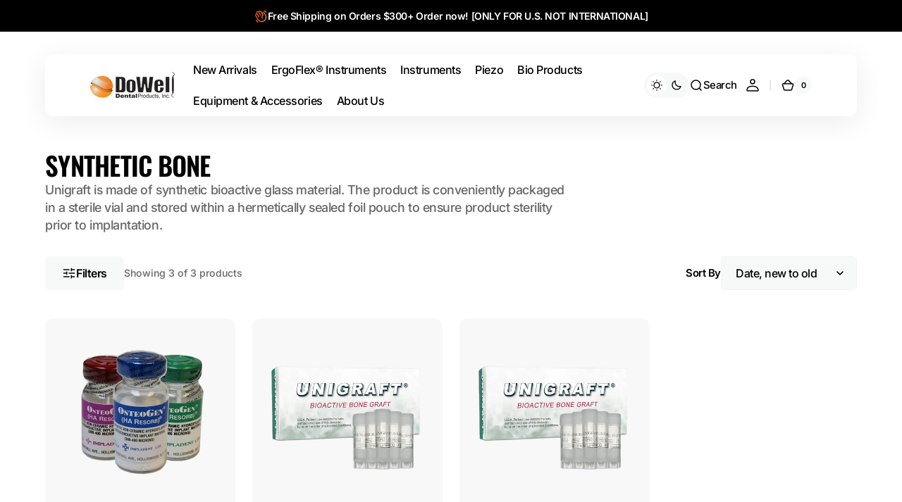

--- FILE ---
content_type: text/html; charset=utf-8
request_url: https://dowelldentalproducts.com/collections/synthetic-bone
body_size: 62539
content:















<!doctype html>
<html 
class="no-js" 
data-scheme="light"
lang="en"
dir="ltr"
>
  <head>
    <meta charset="utf-8">
    <meta http-equiv="X-UA-Compatible" content="IE=edge">
    <meta name="viewport" content="width=device-width,initial-scale=1">
    <meta name="theme-color" content="">
    <link rel="canonical" href="https://dowelldentalproducts.com/collections/synthetic-bone">
    <link rel="preconnect" href="https://cdn.shopify.com" crossorigin><link rel="icon" type="image/png" href="//dowelldentalproducts.com/cdn/shop/files/Favicon.png?crop=center&height=32&v=1712159563&width=32"><link rel="preconnect" href="https://fonts.shopifycdn.com" crossorigin><title>
      Synthetic Bone &ndash; DoWell Dental Products, Inc.</title>

    
      <meta
        name="description"
        content="Unigraft is made of synthetic bioactive glass material. The product is conveniently packaged in a sterile vial and stored within a hermetically sealed foil pouch to ensure product sterility prior to implantation. "
      >
    

    

<meta property="og:site_name" content="DoWell Dental Products, Inc.">
<meta property="og:url" content="https://dowelldentalproducts.com/collections/synthetic-bone">
<meta property="og:title" content="Synthetic Bone">
<meta property="og:type" content="product.group">
<meta property="og:description" content="Unigraft is made of synthetic bioactive glass material. The product is conveniently packaged in a sterile vial and stored within a hermetically sealed foil pouch to ensure product sterility prior to implantation. "><meta name="twitter:card" content="summary_large_image">
<meta name="twitter:title" content="Synthetic Bone">
<meta name="twitter:description" content="Unigraft is made of synthetic bioactive glass material. The product is conveniently packaged in a sterile vial and stored within a hermetically sealed foil pouch to ensure product sterility prior to implantation. ">


    <script src="//dowelldentalproducts.com/cdn/shop/t/50/assets/constants.js?v=37383056447335370521765303214" defer="defer"></script>
    <script src="//dowelldentalproducts.com/cdn/shop/t/50/assets/pubsub.js?v=34180055027472970951765303231" defer="defer"></script>
    <script src="//dowelldentalproducts.com/cdn/shop/t/50/assets/global.js?v=116816419693108898371765303220" defer="defer"></script>

    
  <script>window.performance && window.performance.mark && window.performance.mark('shopify.content_for_header.start');</script><meta name="google-site-verification" content="PFn5v3f0LUmOGqAKEp-e7EsrACM6qj487ZiPQEpYHbg">
<meta name="google-site-verification" content="PFn5v3f0LUmOGqAKEp-e7EsrACM6qj487ZiPQEpYHbg">
<meta name="facebook-domain-verification" content="77rfnqjaygtjipr1b5yezdr9z6dd9d">
<meta id="shopify-digital-wallet" name="shopify-digital-wallet" content="/44550094997/digital_wallets/dialog">
<meta name="shopify-checkout-api-token" content="95aa35d37524a6f2fd747249fb7510e8">
<meta id="in-context-paypal-metadata" data-shop-id="44550094997" data-venmo-supported="false" data-environment="production" data-locale="en_US" data-paypal-v4="true" data-currency="USD">
<link rel="alternate" type="application/atom+xml" title="Feed" href="/collections/synthetic-bone.atom" />
<link rel="alternate" type="application/json+oembed" href="https://dowelldentalproducts.com/collections/synthetic-bone.oembed">
<script async="async" src="/checkouts/internal/preloads.js?locale=en-US"></script>
<link rel="preconnect" href="https://shop.app" crossorigin="anonymous">
<script async="async" src="https://shop.app/checkouts/internal/preloads.js?locale=en-US&shop_id=44550094997" crossorigin="anonymous"></script>
<script id="apple-pay-shop-capabilities" type="application/json">{"shopId":44550094997,"countryCode":"US","currencyCode":"USD","merchantCapabilities":["supports3DS"],"merchantId":"gid:\/\/shopify\/Shop\/44550094997","merchantName":"DoWell Dental Products, Inc.","requiredBillingContactFields":["postalAddress","email","phone"],"requiredShippingContactFields":["postalAddress","email","phone"],"shippingType":"shipping","supportedNetworks":["visa","masterCard","amex","discover","elo","jcb"],"total":{"type":"pending","label":"DoWell Dental Products, Inc.","amount":"1.00"},"shopifyPaymentsEnabled":true,"supportsSubscriptions":true}</script>
<script id="shopify-features" type="application/json">{"accessToken":"95aa35d37524a6f2fd747249fb7510e8","betas":["rich-media-storefront-analytics"],"domain":"dowelldentalproducts.com","predictiveSearch":true,"shopId":44550094997,"locale":"en"}</script>
<script>var Shopify = Shopify || {};
Shopify.shop = "dowelldental.myshopify.com";
Shopify.locale = "en";
Shopify.currency = {"active":"USD","rate":"1.0"};
Shopify.country = "US";
Shopify.theme = {"name":"Digital 1.4.0","id":157444505850,"schema_name":"Digital","schema_version":"1.4.0","theme_store_id":2539,"role":"main"};
Shopify.theme.handle = "null";
Shopify.theme.style = {"id":null,"handle":null};
Shopify.cdnHost = "dowelldentalproducts.com/cdn";
Shopify.routes = Shopify.routes || {};
Shopify.routes.root = "/";</script>
<script type="module">!function(o){(o.Shopify=o.Shopify||{}).modules=!0}(window);</script>
<script>!function(o){function n(){var o=[];function n(){o.push(Array.prototype.slice.apply(arguments))}return n.q=o,n}var t=o.Shopify=o.Shopify||{};t.loadFeatures=n(),t.autoloadFeatures=n()}(window);</script>
<script>
  window.ShopifyPay = window.ShopifyPay || {};
  window.ShopifyPay.apiHost = "shop.app\/pay";
  window.ShopifyPay.redirectState = null;
</script>
<script id="shop-js-analytics" type="application/json">{"pageType":"collection"}</script>
<script defer="defer" async type="module" src="//dowelldentalproducts.com/cdn/shopifycloud/shop-js/modules/v2/client.init-shop-cart-sync_BT-GjEfc.en.esm.js"></script>
<script defer="defer" async type="module" src="//dowelldentalproducts.com/cdn/shopifycloud/shop-js/modules/v2/chunk.common_D58fp_Oc.esm.js"></script>
<script defer="defer" async type="module" src="//dowelldentalproducts.com/cdn/shopifycloud/shop-js/modules/v2/chunk.modal_xMitdFEc.esm.js"></script>
<script type="module">
  await import("//dowelldentalproducts.com/cdn/shopifycloud/shop-js/modules/v2/client.init-shop-cart-sync_BT-GjEfc.en.esm.js");
await import("//dowelldentalproducts.com/cdn/shopifycloud/shop-js/modules/v2/chunk.common_D58fp_Oc.esm.js");
await import("//dowelldentalproducts.com/cdn/shopifycloud/shop-js/modules/v2/chunk.modal_xMitdFEc.esm.js");

  window.Shopify.SignInWithShop?.initShopCartSync?.({"fedCMEnabled":true,"windoidEnabled":true});

</script>
<script>
  window.Shopify = window.Shopify || {};
  if (!window.Shopify.featureAssets) window.Shopify.featureAssets = {};
  window.Shopify.featureAssets['shop-js'] = {"shop-cart-sync":["modules/v2/client.shop-cart-sync_DZOKe7Ll.en.esm.js","modules/v2/chunk.common_D58fp_Oc.esm.js","modules/v2/chunk.modal_xMitdFEc.esm.js"],"init-fed-cm":["modules/v2/client.init-fed-cm_B6oLuCjv.en.esm.js","modules/v2/chunk.common_D58fp_Oc.esm.js","modules/v2/chunk.modal_xMitdFEc.esm.js"],"shop-cash-offers":["modules/v2/client.shop-cash-offers_D2sdYoxE.en.esm.js","modules/v2/chunk.common_D58fp_Oc.esm.js","modules/v2/chunk.modal_xMitdFEc.esm.js"],"shop-login-button":["modules/v2/client.shop-login-button_QeVjl5Y3.en.esm.js","modules/v2/chunk.common_D58fp_Oc.esm.js","modules/v2/chunk.modal_xMitdFEc.esm.js"],"pay-button":["modules/v2/client.pay-button_DXTOsIq6.en.esm.js","modules/v2/chunk.common_D58fp_Oc.esm.js","modules/v2/chunk.modal_xMitdFEc.esm.js"],"shop-button":["modules/v2/client.shop-button_DQZHx9pm.en.esm.js","modules/v2/chunk.common_D58fp_Oc.esm.js","modules/v2/chunk.modal_xMitdFEc.esm.js"],"avatar":["modules/v2/client.avatar_BTnouDA3.en.esm.js"],"init-windoid":["modules/v2/client.init-windoid_CR1B-cfM.en.esm.js","modules/v2/chunk.common_D58fp_Oc.esm.js","modules/v2/chunk.modal_xMitdFEc.esm.js"],"init-shop-for-new-customer-accounts":["modules/v2/client.init-shop-for-new-customer-accounts_C_vY_xzh.en.esm.js","modules/v2/client.shop-login-button_QeVjl5Y3.en.esm.js","modules/v2/chunk.common_D58fp_Oc.esm.js","modules/v2/chunk.modal_xMitdFEc.esm.js"],"init-shop-email-lookup-coordinator":["modules/v2/client.init-shop-email-lookup-coordinator_BI7n9ZSv.en.esm.js","modules/v2/chunk.common_D58fp_Oc.esm.js","modules/v2/chunk.modal_xMitdFEc.esm.js"],"init-shop-cart-sync":["modules/v2/client.init-shop-cart-sync_BT-GjEfc.en.esm.js","modules/v2/chunk.common_D58fp_Oc.esm.js","modules/v2/chunk.modal_xMitdFEc.esm.js"],"shop-toast-manager":["modules/v2/client.shop-toast-manager_DiYdP3xc.en.esm.js","modules/v2/chunk.common_D58fp_Oc.esm.js","modules/v2/chunk.modal_xMitdFEc.esm.js"],"init-customer-accounts":["modules/v2/client.init-customer-accounts_D9ZNqS-Q.en.esm.js","modules/v2/client.shop-login-button_QeVjl5Y3.en.esm.js","modules/v2/chunk.common_D58fp_Oc.esm.js","modules/v2/chunk.modal_xMitdFEc.esm.js"],"init-customer-accounts-sign-up":["modules/v2/client.init-customer-accounts-sign-up_iGw4briv.en.esm.js","modules/v2/client.shop-login-button_QeVjl5Y3.en.esm.js","modules/v2/chunk.common_D58fp_Oc.esm.js","modules/v2/chunk.modal_xMitdFEc.esm.js"],"shop-follow-button":["modules/v2/client.shop-follow-button_CqMgW2wH.en.esm.js","modules/v2/chunk.common_D58fp_Oc.esm.js","modules/v2/chunk.modal_xMitdFEc.esm.js"],"checkout-modal":["modules/v2/client.checkout-modal_xHeaAweL.en.esm.js","modules/v2/chunk.common_D58fp_Oc.esm.js","modules/v2/chunk.modal_xMitdFEc.esm.js"],"shop-login":["modules/v2/client.shop-login_D91U-Q7h.en.esm.js","modules/v2/chunk.common_D58fp_Oc.esm.js","modules/v2/chunk.modal_xMitdFEc.esm.js"],"lead-capture":["modules/v2/client.lead-capture_BJmE1dJe.en.esm.js","modules/v2/chunk.common_D58fp_Oc.esm.js","modules/v2/chunk.modal_xMitdFEc.esm.js"],"payment-terms":["modules/v2/client.payment-terms_Ci9AEqFq.en.esm.js","modules/v2/chunk.common_D58fp_Oc.esm.js","modules/v2/chunk.modal_xMitdFEc.esm.js"]};
</script>
<script>(function() {
  var isLoaded = false;
  function asyncLoad() {
    if (isLoaded) return;
    isLoaded = true;
    var urls = ["https:\/\/cdn.shopify.com\/s\/files\/1\/0445\/5009\/4997\/t\/28\/assets\/booster_eu_cookie_44550094997.js?v=1696451809\u0026shop=dowelldental.myshopify.com","https:\/\/na.shgcdn3.com\/pixel-collector.js?shop=dowelldental.myshopify.com"];
    for (var i = 0; i < urls.length; i++) {
      var s = document.createElement('script');
      s.type = 'text/javascript';
      s.async = true;
      s.src = urls[i];
      var x = document.getElementsByTagName('script')[0];
      x.parentNode.insertBefore(s, x);
    }
  };
  if(window.attachEvent) {
    window.attachEvent('onload', asyncLoad);
  } else {
    window.addEventListener('load', asyncLoad, false);
  }
})();</script>
<script id="__st">var __st={"a":44550094997,"offset":-28800,"reqid":"71ef8204-feb0-4025-b44f-0492002b7b9a-1769141291","pageurl":"dowelldentalproducts.com\/collections\/synthetic-bone","u":"c3c3ffde4083","p":"collection","rtyp":"collection","rid":237351796885};</script>
<script>window.ShopifyPaypalV4VisibilityTracking = true;</script>
<script id="captcha-bootstrap">!function(){'use strict';const t='contact',e='account',n='new_comment',o=[[t,t],['blogs',n],['comments',n],[t,'customer']],c=[[e,'customer_login'],[e,'guest_login'],[e,'recover_customer_password'],[e,'create_customer']],r=t=>t.map((([t,e])=>`form[action*='/${t}']:not([data-nocaptcha='true']) input[name='form_type'][value='${e}']`)).join(','),a=t=>()=>t?[...document.querySelectorAll(t)].map((t=>t.form)):[];function s(){const t=[...o],e=r(t);return a(e)}const i='password',u='form_key',d=['recaptcha-v3-token','g-recaptcha-response','h-captcha-response',i],f=()=>{try{return window.sessionStorage}catch{return}},m='__shopify_v',_=t=>t.elements[u];function p(t,e,n=!1){try{const o=window.sessionStorage,c=JSON.parse(o.getItem(e)),{data:r}=function(t){const{data:e,action:n}=t;return t[m]||n?{data:e,action:n}:{data:t,action:n}}(c);for(const[e,n]of Object.entries(r))t.elements[e]&&(t.elements[e].value=n);n&&o.removeItem(e)}catch(o){console.error('form repopulation failed',{error:o})}}const l='form_type',E='cptcha';function T(t){t.dataset[E]=!0}const w=window,h=w.document,L='Shopify',v='ce_forms',y='captcha';let A=!1;((t,e)=>{const n=(g='f06e6c50-85a8-45c8-87d0-21a2b65856fe',I='https://cdn.shopify.com/shopifycloud/storefront-forms-hcaptcha/ce_storefront_forms_captcha_hcaptcha.v1.5.2.iife.js',D={infoText:'Protected by hCaptcha',privacyText:'Privacy',termsText:'Terms'},(t,e,n)=>{const o=w[L][v],c=o.bindForm;if(c)return c(t,g,e,D).then(n);var r;o.q.push([[t,g,e,D],n]),r=I,A||(h.body.append(Object.assign(h.createElement('script'),{id:'captcha-provider',async:!0,src:r})),A=!0)});var g,I,D;w[L]=w[L]||{},w[L][v]=w[L][v]||{},w[L][v].q=[],w[L][y]=w[L][y]||{},w[L][y].protect=function(t,e){n(t,void 0,e),T(t)},Object.freeze(w[L][y]),function(t,e,n,w,h,L){const[v,y,A,g]=function(t,e,n){const i=e?o:[],u=t?c:[],d=[...i,...u],f=r(d),m=r(i),_=r(d.filter((([t,e])=>n.includes(e))));return[a(f),a(m),a(_),s()]}(w,h,L),I=t=>{const e=t.target;return e instanceof HTMLFormElement?e:e&&e.form},D=t=>v().includes(t);t.addEventListener('submit',(t=>{const e=I(t);if(!e)return;const n=D(e)&&!e.dataset.hcaptchaBound&&!e.dataset.recaptchaBound,o=_(e),c=g().includes(e)&&(!o||!o.value);(n||c)&&t.preventDefault(),c&&!n&&(function(t){try{if(!f())return;!function(t){const e=f();if(!e)return;const n=_(t);if(!n)return;const o=n.value;o&&e.removeItem(o)}(t);const e=Array.from(Array(32),(()=>Math.random().toString(36)[2])).join('');!function(t,e){_(t)||t.append(Object.assign(document.createElement('input'),{type:'hidden',name:u})),t.elements[u].value=e}(t,e),function(t,e){const n=f();if(!n)return;const o=[...t.querySelectorAll(`input[type='${i}']`)].map((({name:t})=>t)),c=[...d,...o],r={};for(const[a,s]of new FormData(t).entries())c.includes(a)||(r[a]=s);n.setItem(e,JSON.stringify({[m]:1,action:t.action,data:r}))}(t,e)}catch(e){console.error('failed to persist form',e)}}(e),e.submit())}));const S=(t,e)=>{t&&!t.dataset[E]&&(n(t,e.some((e=>e===t))),T(t))};for(const o of['focusin','change'])t.addEventListener(o,(t=>{const e=I(t);D(e)&&S(e,y())}));const B=e.get('form_key'),M=e.get(l),P=B&&M;t.addEventListener('DOMContentLoaded',(()=>{const t=y();if(P)for(const e of t)e.elements[l].value===M&&p(e,B);[...new Set([...A(),...v().filter((t=>'true'===t.dataset.shopifyCaptcha))])].forEach((e=>S(e,t)))}))}(h,new URLSearchParams(w.location.search),n,t,e,['guest_login'])})(!0,!0)}();</script>
<script integrity="sha256-4kQ18oKyAcykRKYeNunJcIwy7WH5gtpwJnB7kiuLZ1E=" data-source-attribution="shopify.loadfeatures" defer="defer" src="//dowelldentalproducts.com/cdn/shopifycloud/storefront/assets/storefront/load_feature-a0a9edcb.js" crossorigin="anonymous"></script>
<script crossorigin="anonymous" defer="defer" src="//dowelldentalproducts.com/cdn/shopifycloud/storefront/assets/shopify_pay/storefront-65b4c6d7.js?v=20250812"></script>
<script data-source-attribution="shopify.dynamic_checkout.dynamic.init">var Shopify=Shopify||{};Shopify.PaymentButton=Shopify.PaymentButton||{isStorefrontPortableWallets:!0,init:function(){window.Shopify.PaymentButton.init=function(){};var t=document.createElement("script");t.src="https://dowelldentalproducts.com/cdn/shopifycloud/portable-wallets/latest/portable-wallets.en.js",t.type="module",document.head.appendChild(t)}};
</script>
<script data-source-attribution="shopify.dynamic_checkout.buyer_consent">
  function portableWalletsHideBuyerConsent(e){var t=document.getElementById("shopify-buyer-consent"),n=document.getElementById("shopify-subscription-policy-button");t&&n&&(t.classList.add("hidden"),t.setAttribute("aria-hidden","true"),n.removeEventListener("click",e))}function portableWalletsShowBuyerConsent(e){var t=document.getElementById("shopify-buyer-consent"),n=document.getElementById("shopify-subscription-policy-button");t&&n&&(t.classList.remove("hidden"),t.removeAttribute("aria-hidden"),n.addEventListener("click",e))}window.Shopify?.PaymentButton&&(window.Shopify.PaymentButton.hideBuyerConsent=portableWalletsHideBuyerConsent,window.Shopify.PaymentButton.showBuyerConsent=portableWalletsShowBuyerConsent);
</script>
<script data-source-attribution="shopify.dynamic_checkout.cart.bootstrap">document.addEventListener("DOMContentLoaded",(function(){function t(){return document.querySelector("shopify-accelerated-checkout-cart, shopify-accelerated-checkout")}if(t())Shopify.PaymentButton.init();else{new MutationObserver((function(e,n){t()&&(Shopify.PaymentButton.init(),n.disconnect())})).observe(document.body,{childList:!0,subtree:!0})}}));
</script>
<link id="shopify-accelerated-checkout-styles" rel="stylesheet" media="screen" href="https://dowelldentalproducts.com/cdn/shopifycloud/portable-wallets/latest/accelerated-checkout-backwards-compat.css" crossorigin="anonymous">
<style id="shopify-accelerated-checkout-cart">
        #shopify-buyer-consent {
  margin-top: 1em;
  display: inline-block;
  width: 100%;
}

#shopify-buyer-consent.hidden {
  display: none;
}

#shopify-subscription-policy-button {
  background: none;
  border: none;
  padding: 0;
  text-decoration: underline;
  font-size: inherit;
  cursor: pointer;
}

#shopify-subscription-policy-button::before {
  box-shadow: none;
}

      </style>
<script id="sections-script" data-sections="header" defer="defer" src="//dowelldentalproducts.com/cdn/shop/t/50/compiled_assets/scripts.js?v=12170"></script>
<script>window.performance && window.performance.mark && window.performance.mark('shopify.content_for_header.end');</script>
  





  <script type="text/javascript">
    
      window.__shgMoneyFormat = window.__shgMoneyFormat || {"USD":{"currency":"USD","currency_symbol":"$","currency_symbol_location":"left","decimal_places":2,"decimal_separator":".","thousands_separator":","}};
    
    window.__shgCurrentCurrencyCode = window.__shgCurrentCurrencyCode || {
      currency: "USD",
      currency_symbol: "$",
      decimal_separator: ".",
      thousands_separator: ",",
      decimal_places: 2,
      currency_symbol_location: "left"
    };
  </script>




    <style data-shopify>
      @font-face {
  font-family: Inter;
  font-weight: 500;
  font-style: normal;
  font-display: swap;
  src: url("//dowelldentalproducts.com/cdn/fonts/inter/inter_n5.d7101d5e168594dd06f56f290dd759fba5431d97.woff2") format("woff2"),
       url("//dowelldentalproducts.com/cdn/fonts/inter/inter_n5.5332a76bbd27da00474c136abb1ca3cbbf259068.woff") format("woff");
}

      @font-face {
  font-family: Oswald;
  font-weight: 600;
  font-style: normal;
  font-display: swap;
  src: url("//dowelldentalproducts.com/cdn/fonts/oswald/oswald_n6.26b6bffb711f770c328e7af9685d4798dcb4f0b3.woff2") format("woff2"),
       url("//dowelldentalproducts.com/cdn/fonts/oswald/oswald_n6.2feb7f52d7eb157822c86dfd93893da013b08d5d.woff") format("woff");
}

      @font-face {
  font-family: Inter;
  font-weight: 700;
  font-style: normal;
  font-display: swap;
  src: url("//dowelldentalproducts.com/cdn/fonts/inter/inter_n7.02711e6b374660cfc7915d1afc1c204e633421e4.woff2") format("woff2"),
       url("//dowelldentalproducts.com/cdn/fonts/inter/inter_n7.6dab87426f6b8813070abd79972ceaf2f8d3b012.woff") format("woff");
}

      @font-face {
  font-family: Inter;
  font-weight: 700;
  font-style: normal;
  font-display: swap;
  src: url("//dowelldentalproducts.com/cdn/fonts/inter/inter_n7.02711e6b374660cfc7915d1afc1c204e633421e4.woff2") format("woff2"),
       url("//dowelldentalproducts.com/cdn/fonts/inter/inter_n7.6dab87426f6b8813070abd79972ceaf2f8d3b012.woff") format("woff");
}

      @font-face {
  font-family: Inter;
  font-weight: 600;
  font-style: normal;
  font-display: swap;
  src: url("//dowelldentalproducts.com/cdn/fonts/inter/inter_n6.771af0474a71b3797eb38f3487d6fb79d43b6877.woff2") format("woff2"),
       url("//dowelldentalproducts.com/cdn/fonts/inter/inter_n6.88c903d8f9e157d48b73b7777d0642925bcecde7.woff") format("woff");
}

      @font-face {
  font-family: Oswald;
  font-weight: 600;
  font-style: normal;
  font-display: swap;
  src: url("//dowelldentalproducts.com/cdn/fonts/oswald/oswald_n6.26b6bffb711f770c328e7af9685d4798dcb4f0b3.woff2") format("woff2"),
       url("//dowelldentalproducts.com/cdn/fonts/oswald/oswald_n6.2feb7f52d7eb157822c86dfd93893da013b08d5d.woff") format("woff");
}

      @font-face {
  font-family: Inter;
  font-weight: 500;
  font-style: normal;
  font-display: swap;
  src: url("//dowelldentalproducts.com/cdn/fonts/inter/inter_n5.d7101d5e168594dd06f56f290dd759fba5431d97.woff2") format("woff2"),
       url("//dowelldentalproducts.com/cdn/fonts/inter/inter_n5.5332a76bbd27da00474c136abb1ca3cbbf259068.woff") format("woff");
}

      @font-face {
  font-family: Inter;
  font-weight: 500;
  font-style: normal;
  font-display: swap;
  src: url("//dowelldentalproducts.com/cdn/fonts/inter/inter_n5.d7101d5e168594dd06f56f290dd759fba5431d97.woff2") format("woff2"),
       url("//dowelldentalproducts.com/cdn/fonts/inter/inter_n5.5332a76bbd27da00474c136abb1ca3cbbf259068.woff") format("woff");
}

      @font-face {
  font-family: Inter;
  font-weight: 600;
  font-style: normal;
  font-display: swap;
  src: url("//dowelldentalproducts.com/cdn/fonts/inter/inter_n6.771af0474a71b3797eb38f3487d6fb79d43b6877.woff2") format("woff2"),
       url("//dowelldentalproducts.com/cdn/fonts/inter/inter_n6.88c903d8f9e157d48b73b7777d0642925bcecde7.woff") format("woff");
}

      @font-face {
  font-family: Inter;
  font-weight: 600;
  font-style: normal;
  font-display: swap;
  src: url("//dowelldentalproducts.com/cdn/fonts/inter/inter_n6.771af0474a71b3797eb38f3487d6fb79d43b6877.woff2") format("woff2"),
       url("//dowelldentalproducts.com/cdn/fonts/inter/inter_n6.88c903d8f9e157d48b73b7777d0642925bcecde7.woff") format("woff");
}

      @font-face {
  font-family: Inter;
  font-weight: 500;
  font-style: normal;
  font-display: swap;
  src: url("//dowelldentalproducts.com/cdn/fonts/inter/inter_n5.d7101d5e168594dd06f56f290dd759fba5431d97.woff2") format("woff2"),
       url("//dowelldentalproducts.com/cdn/fonts/inter/inter_n5.5332a76bbd27da00474c136abb1ca3cbbf259068.woff") format("woff");
}

      @font-face {
  font-family: Inter;
  font-weight: 700;
  font-style: normal;
  font-display: swap;
  src: url("//dowelldentalproducts.com/cdn/fonts/inter/inter_n7.02711e6b374660cfc7915d1afc1c204e633421e4.woff2") format("woff2"),
       url("//dowelldentalproducts.com/cdn/fonts/inter/inter_n7.6dab87426f6b8813070abd79972ceaf2f8d3b012.woff") format("woff");
}

      @font-face {
  font-family: Inter;
  font-weight: 300;
  font-style: normal;
  font-display: swap;
  src: url("//dowelldentalproducts.com/cdn/fonts/inter/inter_n3.6faba940d2e90c9f1c2e0c5c2750b84af59fecc0.woff2") format("woff2"),
       url("//dowelldentalproducts.com/cdn/fonts/inter/inter_n3.413aa818ec2103383c4ac7c3744c464d04b4db49.woff") format("woff");
}

      @font-face {
  font-family: Inter;
  font-weight: 400;
  font-style: normal;
  font-display: swap;
  src: url("//dowelldentalproducts.com/cdn/fonts/inter/inter_n4.b2a3f24c19b4de56e8871f609e73ca7f6d2e2bb9.woff2") format("woff2"),
       url("//dowelldentalproducts.com/cdn/fonts/inter/inter_n4.af8052d517e0c9ffac7b814872cecc27ae1fa132.woff") format("woff");
}

      @font-face {
  font-family: Inter;
  font-weight: 500;
  font-style: normal;
  font-display: swap;
  src: url("//dowelldentalproducts.com/cdn/fonts/inter/inter_n5.d7101d5e168594dd06f56f290dd759fba5431d97.woff2") format("woff2"),
       url("//dowelldentalproducts.com/cdn/fonts/inter/inter_n5.5332a76bbd27da00474c136abb1ca3cbbf259068.woff") format("woff");
}

      @font-face {
  font-family: Inter;
  font-weight: 700;
  font-style: normal;
  font-display: swap;
  src: url("//dowelldentalproducts.com/cdn/fonts/inter/inter_n7.02711e6b374660cfc7915d1afc1c204e633421e4.woff2") format("woff2"),
       url("//dowelldentalproducts.com/cdn/fonts/inter/inter_n7.6dab87426f6b8813070abd79972ceaf2f8d3b012.woff") format("woff");
}

      @font-face {
  font-family: Inter;
  font-weight: 500;
  font-style: italic;
  font-display: swap;
  src: url("//dowelldentalproducts.com/cdn/fonts/inter/inter_i5.4474f48e6ab2b1e01aa2b6d942dd27fa24f2d99f.woff2") format("woff2"),
       url("//dowelldentalproducts.com/cdn/fonts/inter/inter_i5.493dbd6ee8e49f4ad722ebb68d92f201af2c2f56.woff") format("woff");
}

      
      @font-face {
  font-family: Inter;
  font-weight: 700;
  font-style: italic;
  font-display: swap;
  src: url("//dowelldentalproducts.com/cdn/fonts/inter/inter_i7.b377bcd4cc0f160622a22d638ae7e2cd9b86ea4c.woff2") format("woff2"),
       url("//dowelldentalproducts.com/cdn/fonts/inter/inter_i7.7c69a6a34e3bb44fcf6f975857e13b9a9b25beb4.woff") format("woff");
}


      
      
        :root,
        [data-scheme=light] .color-background-1 {
          --color-background: 255,255,255;
          --color-background-secondary: 247,248,248;
          
            --gradient-background: #ffffff;
          
          --color-foreground: 0, 0, 0;
          --color-foreground-secondary: 103, 115, 124;
          --color-foreground-title: 0, 0, 0;

          --color-button-text: 255, 255, 255;
          --color-button-text-hover: 255, 255, 255;
          --color-button: 253, 129, 78;
          --color-button-hover: 0, 0, 0;

          --color-button-secondary: 0, 0, 0;
          --color-button-secondary-hover: 253, 129, 78;
          --color-button-secondary-text: 255, 255, 255;
          --color-button-secondary-text-hover: 255, 255, 255;

          --color-button-tertiary-text: 0, 0, 0;
          --color-button-tertiary-text-hover: 255, 255, 255;
          --color-button-tertiary: 242, 243, 244;
          --color-button-tertiary-hover: 253, 129, 78;

          --color-overlay: 0, 0, 0;
          --color-border-input: 242, 243, 244;
          --color-background-input: 247, 248, 248;
          --color-border: 230, 232, 233;
          --color-accent: 253,129,78;
          
            --gradient-accent: linear-gradient(111deg, rgba(198, 58, 0, 1), rgba(253, 129, 78, 1) 100%);
          
          --color-card-price-new: 1, 2236;
          --color-card-price-old: 103, 115124;
        }
        @media (prefers-color-scheme: light) {
          :root,
          [data-scheme=auto] .color-background-1 {
            --color-background: 255,255,255;
            --color-background-secondary: 247,248,248;
            
              --gradient-background: #ffffff;
            
            --color-foreground: 0, 0, 0;
            --color-foreground-secondary: 103, 115, 124;
            --color-foreground-title: 0, 0, 0;

            --color-button-text: 255, 255, 255;
            --color-button-text-hover: 255, 255, 255;
            --color-button: 253, 129, 78;
            --color-button-hover: 0, 0, 0;

            --color-button-secondary: 0, 0, 0;
            --color-button-secondary-hover: 253, 129, 78;
            --color-button-secondary-text: 255, 255, 255;
            --color-button-secondary-text-hover: 255, 255, 255;

            --color-button-tertiary-text: 0, 0, 0;
            --color-button-tertiary-text-hover: 255, 255, 255;
            --color-button-tertiary: 242, 243, 244;
            --color-button-tertiary-hover: 253, 129, 78;

            --color-overlay: 0, 0, 0;
            --color-border-input: 242, 243, 244;
            --color-background-input: 247, 248, 248;
            --color-border: 230, 232, 233;
            --color-accent: 253,129,78;
            
              --gradient-accent: linear-gradient(111deg, rgba(198, 58, 0, 1), rgba(253, 129, 78, 1) 100%);
            

            --color-card-price-new: 1, 22, 36;
            --color-card-price-old: 103, 115, 124;
          }
        }
      
        
        [data-scheme=light] .color-background-2 {
          --color-background: 248,248,248;
          --color-background-secondary: 255,255,255;
          
            --gradient-background: #f8f8f8;
          
          --color-foreground: 0, 0, 0;
          --color-foreground-secondary: 103, 115, 124;
          --color-foreground-title: 0, 0, 0;

          --color-button-text: 255, 255, 255;
          --color-button-text-hover: 255, 255, 255;
          --color-button: 253, 129, 78;
          --color-button-hover: 0, 0, 0;

          --color-button-secondary: 0, 0, 0;
          --color-button-secondary-hover: 253, 129, 78;
          --color-button-secondary-text: 255, 255, 255;
          --color-button-secondary-text-hover: 255, 255, 255;

          --color-button-tertiary-text: 0, 0, 0;
          --color-button-tertiary-text-hover: 255, 255, 255;
          --color-button-tertiary: 242, 243, 244;
          --color-button-tertiary-hover: 253, 129, 78;

          --color-overlay: 0, 0, 0;
          --color-border-input: 242, 243, 244;
          --color-background-input: 255, 255, 255;
          --color-border: 230, 232, 233;
          --color-accent: 253,129,78;
          
            --gradient-accent: linear-gradient(105deg, rgba(198, 58, 0, 1), rgba(253, 129, 78, 1) 100%);
          
          --color-card-price-new: 1, 2236;
          --color-card-price-old: 103, 115124;
        }
        @media (prefers-color-scheme: light) {
          
          [data-scheme=auto] .color-background-2 {
            --color-background: 248,248,248;
            --color-background-secondary: 255,255,255;
            
              --gradient-background: #f8f8f8;
            
            --color-foreground: 0, 0, 0;
            --color-foreground-secondary: 103, 115, 124;
            --color-foreground-title: 0, 0, 0;

            --color-button-text: 255, 255, 255;
            --color-button-text-hover: 255, 255, 255;
            --color-button: 253, 129, 78;
            --color-button-hover: 0, 0, 0;

            --color-button-secondary: 0, 0, 0;
            --color-button-secondary-hover: 253, 129, 78;
            --color-button-secondary-text: 255, 255, 255;
            --color-button-secondary-text-hover: 255, 255, 255;

            --color-button-tertiary-text: 0, 0, 0;
            --color-button-tertiary-text-hover: 255, 255, 255;
            --color-button-tertiary: 242, 243, 244;
            --color-button-tertiary-hover: 253, 129, 78;

            --color-overlay: 0, 0, 0;
            --color-border-input: 242, 243, 244;
            --color-background-input: 255, 255, 255;
            --color-border: 230, 232, 233;
            --color-accent: 253,129,78;
            
              --gradient-accent: linear-gradient(105deg, rgba(198, 58, 0, 1), rgba(253, 129, 78, 1) 100%);
            

            --color-card-price-new: 1, 22, 36;
            --color-card-price-old: 103, 115, 124;
          }
        }
      
        
        [data-scheme=light] .color-background-3 {
          --color-background: 0,0,0;
          --color-background-secondary: 31,31,31;
          
            --gradient-background: #000000;
          
          --color-foreground: 255, 255, 255;
          --color-foreground-secondary: 169, 169, 169;
          --color-foreground-title: 255, 255, 255;

          --color-button-text: 255, 255, 255;
          --color-button-text-hover: 0, 0, 0;
          --color-button: 253, 129, 78;
          --color-button-hover: 242, 243, 244;

          --color-button-secondary: 242, 243, 244;
          --color-button-secondary-hover: 253, 129, 78;
          --color-button-secondary-text: 0, 0, 0;
          --color-button-secondary-text-hover: 255, 255, 255;

          --color-button-tertiary-text: 1, 22, 36;
          --color-button-tertiary-text-hover: 255, 255, 255;
          --color-button-tertiary: 242, 243, 244;
          --color-button-tertiary-hover: 253, 129, 78;

          --color-overlay: 0, 0, 0;
          --color-border-input: 31, 50, 62;
          --color-background-input: 21, 41, 54;
          --color-border: 31, 50, 62;
          --color-accent: 255,255,255;
          
            --gradient-accent: linear-gradient(105deg, rgba(198, 58, 0, 1), rgba(253, 129, 78, 1) 100%);
          
          --color-card-price-new: 1, 2236;
          --color-card-price-old: 103, 115124;
        }
        @media (prefers-color-scheme: light) {
          
          [data-scheme=auto] .color-background-3 {
            --color-background: 0,0,0;
            --color-background-secondary: 31,31,31;
            
              --gradient-background: #000000;
            
            --color-foreground: 255, 255, 255;
            --color-foreground-secondary: 169, 169, 169;
            --color-foreground-title: 255, 255, 255;

            --color-button-text: 255, 255, 255;
            --color-button-text-hover: 0, 0, 0;
            --color-button: 253, 129, 78;
            --color-button-hover: 242, 243, 244;

            --color-button-secondary: 242, 243, 244;
            --color-button-secondary-hover: 253, 129, 78;
            --color-button-secondary-text: 0, 0, 0;
            --color-button-secondary-text-hover: 255, 255, 255;

            --color-button-tertiary-text: 1, 22, 36;
            --color-button-tertiary-text-hover: 255, 255, 255;
            --color-button-tertiary: 242, 243, 244;
            --color-button-tertiary-hover: 253, 129, 78;

            --color-overlay: 0, 0, 0;
            --color-border-input: 31, 50, 62;
            --color-background-input: 21, 41, 54;
            --color-border: 31, 50, 62;
            --color-accent: 255,255,255;
            
              --gradient-accent: linear-gradient(105deg, rgba(198, 58, 0, 1), rgba(253, 129, 78, 1) 100%);
            

            --color-card-price-new: 1, 22, 36;
            --color-card-price-old: 103, 115, 124;
          }
        }
      
        
        [data-scheme=light] .color-background-4 {
          --color-background: 255,255,255;
          --color-background-secondary: 247,248,248;
          
            --gradient-background: #ffffff;
          
          --color-foreground: 255, 255, 255;
          --color-foreground-secondary: 169, 169, 169;
          --color-foreground-title: 255, 255, 255;

          --color-button-text: 255, 255, 255;
          --color-button-text-hover: 1, 22, 36;
          --color-button: 21, 102, 224;
          --color-button-hover: 242, 243, 244;

          --color-button-secondary: 242, 243, 244;
          --color-button-secondary-hover: 21, 102, 224;
          --color-button-secondary-text: 1, 22, 36;
          --color-button-secondary-text-hover: 255, 255, 255;

          --color-button-tertiary-text: 1, 22, 36;
          --color-button-tertiary-text-hover: 255, 255, 255;
          --color-button-tertiary: 242, 243, 244;
          --color-button-tertiary-hover: 21, 102, 224;

          --color-overlay: 0, 0, 0;
          --color-border-input: 242, 243, 244;
          --color-background-input: 247, 248, 248;
          --color-border: 230, 232, 233;
          --color-accent: 21,102,224;
          
            --gradient-accent: linear-gradient(135deg, rgba(80, 234, 255, 1), rgba(21, 102, 224, 1) 100%);
          
          --color-card-price-new: 1, 2236;
          --color-card-price-old: 103, 115124;
        }
        @media (prefers-color-scheme: light) {
          
          [data-scheme=auto] .color-background-4 {
            --color-background: 255,255,255;
            --color-background-secondary: 247,248,248;
            
              --gradient-background: #ffffff;
            
            --color-foreground: 255, 255, 255;
            --color-foreground-secondary: 169, 169, 169;
            --color-foreground-title: 255, 255, 255;

            --color-button-text: 255, 255, 255;
            --color-button-text-hover: 1, 22, 36;
            --color-button: 21, 102, 224;
            --color-button-hover: 242, 243, 244;

            --color-button-secondary: 242, 243, 244;
            --color-button-secondary-hover: 21, 102, 224;
            --color-button-secondary-text: 1, 22, 36;
            --color-button-secondary-text-hover: 255, 255, 255;

            --color-button-tertiary-text: 1, 22, 36;
            --color-button-tertiary-text-hover: 255, 255, 255;
            --color-button-tertiary: 242, 243, 244;
            --color-button-tertiary-hover: 21, 102, 224;

            --color-overlay: 0, 0, 0;
            --color-border-input: 242, 243, 244;
            --color-background-input: 247, 248, 248;
            --color-border: 230, 232, 233;
            --color-accent: 21,102,224;
            
              --gradient-accent: linear-gradient(135deg, rgba(80, 234, 255, 1), rgba(21, 102, 224, 1) 100%);
            

            --color-card-price-new: 1, 22, 36;
            --color-card-price-old: 103, 115, 124;
          }
        }
      

      body, .color-background-1, .color-background-2, .color-background-3, .color-background-4 {
        color: rgba(var(--color-foreground));
        background: rgb(var(--color-background));
        background: var(--gradient-background);
        background-attachment: fixed;
      }

      :root {
        --column-count: 1;
        --announcement-height: 0px;
        --ann-height: 0px;
        --logo-bar-height: 0px;
        --header-height: 0px;
        --breadcrumbs-height: 0px;
        --margin-header: 0px;

        --spaced-section: 5rem;

        --font-body-family: Inter, sans-serif;
        --font-body-style: normal;
        --font-body-weight: 500;

        --font-body-scale: 1.15;
        --font-body-line-height: 1.4;
        --font-body-letter-spacing: -0.3em;

        --font-heading-family: Oswald, sans-serif;
        --font-heading-style: normal;
        --font-heading-weight: 600;
        --font-heading-letter-spacing: -0.2em;
        --font-heading-line-height: 1.2;
        --font-heading-text-transform: uppercase;

        --font-subtitle-family: Inter, sans-serif;
        --font-subtitle-style: normal;
        --font-subtitle-weight: 700;
        --font-subtitle-text-transform: uppercase;
        --font-subtitle-scale: 1.3;

        --font-subtitle-secondary-family: Inter, sans-serif;
        --font-subtitle-secondary-style: normal;
        --font-subtitle-secondary-weight: 700;
        --font-subtitle-secondary-text-transform: none;
        --font-subtitle-secondary-scale: 1.4;

        --font-heading-h1-scale: 1.15;
        --font-heading-h2-scale: 1.15;
        --font-heading-h3-scale: 1.0;
        --font-heading-h4-scale: 1.14;
        --font-heading-h5-scale: 1.0;

        --font-heading-card-family: Oswald, sans-serif;
        --font-heading-card-style: normal;
        --font-heading-card-weight: 600;
        --font-text-card-family: Inter, sans-serif;
        --font-text-card-style: normal;
        --font-text-card-weight: 500;

        --font-heading-card-scale: 1.5;
        --font-text-card-scale: 1.14;

        --font-button-family: Inter, sans-serif;
        --font-button-style: normal;
        --font-button-weight: 600;
        --font-button-text-transform: none;
        --font-button-letter-spacing: -0.03em;
        --font-subtitle-letter-spacing: 0.04em;
        --font-subtitle-secondary-letter-spacing: -0.04em;

        --font-header-menu-family: Inter, sans-serif;
        --font-header-menu-style: normal;
        --font-header-menu-weight: 500;
        --font-header-menu-text-transform: none;

        --font-footer-menu-family: Inter, sans-serif;
        --font-footer-menu-style: normal;
        --font-footer-menu-weight: 600;
        --font-footer-link-size: px;
        --font-footer-bottom-link-size: px;

        --font-popups-heading-family: Inter, sans-serif;
        --font-popups-heading-style: normal;
        --font-popups-heading-weight: 600;
        --font-popups-text-family: Inter, sans-serif;
        --font-popups-text-style: normal;
        --font-popups-text-weight: 500;
        --font-popup-heading-scale: 1.23;
        --font-popup-desc-scale: 1.0;
        --font-popup-text-scale: 1.07;
        --font-notification-heading-scale: 1.0;
        --font-notification-text-scale: 1.0;

        --font-additional-family: Inter, sans-serif;
        --font-additional-style: normal;
        --font-additional-weight: 700;

        --border-radius-button: 6px;
        --payment-terms-background-color: ;

        --color-shadow: var(--color-foreground);
      }

      @media screen and (min-width: 990px) {
        :root {
          --spaced-section: 16rem;
        }
      }

      *,
      *::before,
      *::after {
        box-sizing: inherit;
      }

      html {
        box-sizing: border-box;
        font-size: 10px;
        height: 100%;
        -webkit-tap-highlight-color: rgba(0, 0, 0, 0);
      }

      body {
        position: relative;
        display: flex;
        flex-direction: column;
        min-height: 100%;
        margin: 0;
        font-size: calc(var(--font-body-scale) * 1.2rem);
        line-height: 1.4;
        font-family: var(--font-body-family);
        font-style: var(--font-body-style);
        font-weight: var(--font-body-weight);
        overflow-x: hidden;
      }

      @media screen and (min-width: 750px) {
        body {
          font-size: calc(var(--font-body-scale) * 1.3rem);
        }
      }

      @media screen and (min-width: 1600px) {
        body {
          font-size: calc(var(--font-body-scale) * 1.4rem);
        }
      }
    </style>
    <style data-shopify>
  
  [data-scheme=dark] .color-background-1 {
  	--color-background: 31, 31, 31;
  	--color-overlay: 0, 0, 0;
  	--gradient-background: rgb(31, 31, 31);
  	--color-foreground: 255, 255, 255;
  	--color-foreground-secondary: 142, 142, 143;
  	--color-foreground-title: 255, 255, 255;
  	--color-border-input: 53, 53, 53;
  	--color-background-input: 74, 74, 76;
  	--color-background-input-hover: 10, 10, 10;
  	--color-border: 52, 52, 53;
  	--color-announcement-bar: 0, 0, 0;
  	--color-announcement-bar-background-1: 0, 0, 0;
  	--color-link: 229, 229, 229;
  	--alpha-link: 0.5;
  	--color-button: 0, 0, 0;
  	--color-button-hover: 36, 36, 36;
  	--color-button-text: 255, 255, 255;
  	--color-button-text-hover: 255, 255, 255;
  	--color-button-secondary: 36, 36, 36;
  	--color-button-secondary-hover: 0, 0, 0;
  	--color-button-secondary-text: 255, 255, 255;
  	--color-button-secondary-text-hover: 255, 255, 255;
  	--color-button-tertiary: 52, 52, 53;
  	--color-button-tertiary-hover: 36, 36, 36;
  	--color-button-tertiary-text: 255, 255, 255;
  	--color-button-tertiary-text-hover: 255, 255, 255;
  	--alpha-button-background: 1;
  	--alpha-button-border: 1;
  	--color-social: 229, 229, 229;
  	--color-placeholder-input: 229, 229, 229;
  	--color-card-price-new: 229, 229, 229;
  	--color-card-price-old: 169, 169, 169;
  	--color-error-background: 0, 0, 0;
		--color-shadow: 1, 22, 36;
		--color-accent: 142, 142, 143;
		--gradient-accent: #8E8E8F;

	.pricing-table__item_shadow {
    	box-shadow: 0 8px 60px rgba(200, 200, 200, 0.1);
	}
  }
  @media (prefers-color-scheme: dark) {
  	[data-scheme=auto] .color-background-1 {
  		--color-background: 31, 31, 31;
  		--gradient-background: rgb(31, 31, 31);
  		--color-overlay: 0, 0, 0;
  		--color-foreground: 255, 255, 255;
  		--color-foreground-secondary: 142, 142, 143;
  		--color-foreground-title: 255, 255, 255;
  		--color-border-input: 53, 53, 53;
  		--color-background-input: 74, 74, 76;
  		--color-background-input-hover: 10, 10, 10;
  		--color-border: 52, 52, 53;
  		--color-announcement-bar: 0, 0, 0;
  		--color-announcement-bar-background-1: 0, 0, 0;
  		--color-link: 229, 229, 229;
  		--alpha-link: 0.5;
  		--color-button: 0, 0, 0;
  		--color-button-hover: 36, 36, 36;
  		--color-button-text: 255, 255, 255;
  		--color-button-text-hover: 255, 255, 255;
  		--color-button-secondary: 36, 36, 36;
  		--color-button-secondary-hover: 0, 0, 0;
  		--color-button-secondary-text: 255, 255, 255;
  		--color-button-secondary-text-hover: 255, 255, 255;
  		--color-button-tertiary: 52, 52, 53;
  		--color-button-tertiary-hover: 36, 36, 36;
  		--color-button-tertiary-text: 255, 255, 255;
  		--color-button-tertiary-text-hover: 255, 255, 255;
  		--alpha-button-background: 1;
  		--alpha-button-border: 1;
  		--color-social: 229, 229, 229;
  		--color-placeholder-input: 229, 229, 229;
  		--color-card-price-new: 229, 229, 229;
  		--color-card-price-old: 169, 169, 169;
  		--color-error-background: 0, 0, 0;
			--color-shadow: 1, 22, 36;
			--color-accent: 142, 142, 143;
			--gradient-accent: #8E8E8F;
  	}

	.pricing-table__item_shadow {
    	box-shadow: 0 8px 60px rgba(200, 200, 200, 0.1);
	}
  }
  
  [data-scheme=dark] .color-background-2 {
  	--color-background: 31, 31, 31;
  	--color-overlay: 0, 0, 0;
  	--gradient-background: rgb(31, 31, 31);
  	--color-foreground: 255, 255, 255;
  	--color-foreground-secondary: 142, 142, 143;
  	--color-foreground-title: 255, 255, 255;
  	--color-border-input: 53, 53, 53;
  	--color-background-input: 74, 74, 76;
  	--color-background-input-hover: 10, 10, 10;
  	--color-border: 52, 52, 53;
  	--color-announcement-bar: 0, 0, 0;
  	--color-announcement-bar-background-1: 0, 0, 0;
  	--color-link: 229, 229, 229;
  	--alpha-link: 0.5;
  	--color-button: 0, 0, 0;
  	--color-button-hover: 36, 36, 36;
  	--color-button-text: 255, 255, 255;
  	--color-button-text-hover: 255, 255, 255;
  	--color-button-secondary: 36, 36, 36;
  	--color-button-secondary-hover: 0, 0, 0;
  	--color-button-secondary-text: 255, 255, 255;
  	--color-button-secondary-text-hover: 255, 255, 255;
  	--color-button-tertiary: 52, 52, 53;
  	--color-button-tertiary-hover: 36, 36, 36;
  	--color-button-tertiary-text: 255, 255, 255;
  	--color-button-tertiary-text-hover: 255, 255, 255;
  	--alpha-button-background: 1;
  	--alpha-button-border: 1;
  	--color-social: 229, 229, 229;
  	--color-placeholder-input: 229, 229, 229;
  	--color-card-price-new: 229, 229, 229;
  	--color-card-price-old: 169, 169, 169;
  	--color-error-background: 0, 0, 0;
		--color-shadow: 1, 22, 36;
		--color-accent: 142, 142, 143;
		--gradient-accent: #8E8E8F;

	.pricing-table__item_shadow {
    	box-shadow: 0 8px 60px rgba(200, 200, 200, 0.1);
	}
  }
  @media (prefers-color-scheme: dark) {
  	[data-scheme=auto] .color-background-2 {
  		--color-background: 31, 31, 31;
  		--gradient-background: rgb(31, 31, 31);
  		--color-overlay: 0, 0, 0;
  		--color-foreground: 255, 255, 255;
  		--color-foreground-secondary: 142, 142, 143;
  		--color-foreground-title: 255, 255, 255;
  		--color-border-input: 53, 53, 53;
  		--color-background-input: 74, 74, 76;
  		--color-background-input-hover: 10, 10, 10;
  		--color-border: 52, 52, 53;
  		--color-announcement-bar: 0, 0, 0;
  		--color-announcement-bar-background-1: 0, 0, 0;
  		--color-link: 229, 229, 229;
  		--alpha-link: 0.5;
  		--color-button: 0, 0, 0;
  		--color-button-hover: 36, 36, 36;
  		--color-button-text: 255, 255, 255;
  		--color-button-text-hover: 255, 255, 255;
  		--color-button-secondary: 36, 36, 36;
  		--color-button-secondary-hover: 0, 0, 0;
  		--color-button-secondary-text: 255, 255, 255;
  		--color-button-secondary-text-hover: 255, 255, 255;
  		--color-button-tertiary: 52, 52, 53;
  		--color-button-tertiary-hover: 36, 36, 36;
  		--color-button-tertiary-text: 255, 255, 255;
  		--color-button-tertiary-text-hover: 255, 255, 255;
  		--alpha-button-background: 1;
  		--alpha-button-border: 1;
  		--color-social: 229, 229, 229;
  		--color-placeholder-input: 229, 229, 229;
  		--color-card-price-new: 229, 229, 229;
  		--color-card-price-old: 169, 169, 169;
  		--color-error-background: 0, 0, 0;
			--color-shadow: 1, 22, 36;
			--color-accent: 142, 142, 143;
			--gradient-accent: #8E8E8F;
  	}

	.pricing-table__item_shadow {
    	box-shadow: 0 8px 60px rgba(200, 200, 200, 0.1);
	}
  }
  
  [data-scheme=dark] .color-background-3 {
  	--color-background: 31, 31, 31;
  	--color-overlay: 0, 0, 0;
  	--gradient-background: rgb(31, 31, 31);
  	--color-foreground: 255, 255, 255;
  	--color-foreground-secondary: 142, 142, 143;
  	--color-foreground-title: 255, 255, 255;
  	--color-border-input: 53, 53, 53;
  	--color-background-input: 74, 74, 76;
  	--color-background-input-hover: 10, 10, 10;
  	--color-border: 52, 52, 53;
  	--color-announcement-bar: 0, 0, 0;
  	--color-announcement-bar-background-1: 0, 0, 0;
  	--color-link: 229, 229, 229;
  	--alpha-link: 0.5;
  	--color-button: 0, 0, 0;
  	--color-button-hover: 36, 36, 36;
  	--color-button-text: 255, 255, 255;
  	--color-button-text-hover: 255, 255, 255;
  	--color-button-secondary: 36, 36, 36;
  	--color-button-secondary-hover: 0, 0, 0;
  	--color-button-secondary-text: 255, 255, 255;
  	--color-button-secondary-text-hover: 255, 255, 255;
  	--color-button-tertiary: 52, 52, 53;
  	--color-button-tertiary-hover: 36, 36, 36;
  	--color-button-tertiary-text: 255, 255, 255;
  	--color-button-tertiary-text-hover: 255, 255, 255;
  	--alpha-button-background: 1;
  	--alpha-button-border: 1;
  	--color-social: 229, 229, 229;
  	--color-placeholder-input: 229, 229, 229;
  	--color-card-price-new: 229, 229, 229;
  	--color-card-price-old: 169, 169, 169;
  	--color-error-background: 0, 0, 0;
		--color-shadow: 1, 22, 36;
		--color-accent: 142, 142, 143;
		--gradient-accent: #8E8E8F;

	.pricing-table__item_shadow {
    	box-shadow: 0 8px 60px rgba(200, 200, 200, 0.1);
	}
  }
  @media (prefers-color-scheme: dark) {
  	[data-scheme=auto] .color-background-3 {
  		--color-background: 31, 31, 31;
  		--gradient-background: rgb(31, 31, 31);
  		--color-overlay: 0, 0, 0;
  		--color-foreground: 255, 255, 255;
  		--color-foreground-secondary: 142, 142, 143;
  		--color-foreground-title: 255, 255, 255;
  		--color-border-input: 53, 53, 53;
  		--color-background-input: 74, 74, 76;
  		--color-background-input-hover: 10, 10, 10;
  		--color-border: 52, 52, 53;
  		--color-announcement-bar: 0, 0, 0;
  		--color-announcement-bar-background-1: 0, 0, 0;
  		--color-link: 229, 229, 229;
  		--alpha-link: 0.5;
  		--color-button: 0, 0, 0;
  		--color-button-hover: 36, 36, 36;
  		--color-button-text: 255, 255, 255;
  		--color-button-text-hover: 255, 255, 255;
  		--color-button-secondary: 36, 36, 36;
  		--color-button-secondary-hover: 0, 0, 0;
  		--color-button-secondary-text: 255, 255, 255;
  		--color-button-secondary-text-hover: 255, 255, 255;
  		--color-button-tertiary: 52, 52, 53;
  		--color-button-tertiary-hover: 36, 36, 36;
  		--color-button-tertiary-text: 255, 255, 255;
  		--color-button-tertiary-text-hover: 255, 255, 255;
  		--alpha-button-background: 1;
  		--alpha-button-border: 1;
  		--color-social: 229, 229, 229;
  		--color-placeholder-input: 229, 229, 229;
  		--color-card-price-new: 229, 229, 229;
  		--color-card-price-old: 169, 169, 169;
  		--color-error-background: 0, 0, 0;
			--color-shadow: 1, 22, 36;
			--color-accent: 142, 142, 143;
			--gradient-accent: #8E8E8F;
  	}

	.pricing-table__item_shadow {
    	box-shadow: 0 8px 60px rgba(200, 200, 200, 0.1);
	}
  }
  
  [data-scheme=dark] .color-background-4 {
  	--color-background: 31, 31, 31;
  	--color-overlay: 0, 0, 0;
  	--gradient-background: rgb(31, 31, 31);
  	--color-foreground: 255, 255, 255;
  	--color-foreground-secondary: 142, 142, 143;
  	--color-foreground-title: 255, 255, 255;
  	--color-border-input: 53, 53, 53;
  	--color-background-input: 74, 74, 76;
  	--color-background-input-hover: 10, 10, 10;
  	--color-border: 52, 52, 53;
  	--color-announcement-bar: 0, 0, 0;
  	--color-announcement-bar-background-1: 0, 0, 0;
  	--color-link: 229, 229, 229;
  	--alpha-link: 0.5;
  	--color-button: 0, 0, 0;
  	--color-button-hover: 36, 36, 36;
  	--color-button-text: 255, 255, 255;
  	--color-button-text-hover: 255, 255, 255;
  	--color-button-secondary: 36, 36, 36;
  	--color-button-secondary-hover: 0, 0, 0;
  	--color-button-secondary-text: 255, 255, 255;
  	--color-button-secondary-text-hover: 255, 255, 255;
  	--color-button-tertiary: 52, 52, 53;
  	--color-button-tertiary-hover: 36, 36, 36;
  	--color-button-tertiary-text: 255, 255, 255;
  	--color-button-tertiary-text-hover: 255, 255, 255;
  	--alpha-button-background: 1;
  	--alpha-button-border: 1;
  	--color-social: 229, 229, 229;
  	--color-placeholder-input: 229, 229, 229;
  	--color-card-price-new: 229, 229, 229;
  	--color-card-price-old: 169, 169, 169;
  	--color-error-background: 0, 0, 0;
		--color-shadow: 1, 22, 36;
		--color-accent: 142, 142, 143;
		--gradient-accent: #8E8E8F;

	.pricing-table__item_shadow {
    	box-shadow: 0 8px 60px rgba(200, 200, 200, 0.1);
	}
  }
  @media (prefers-color-scheme: dark) {
  	[data-scheme=auto] .color-background-4 {
  		--color-background: 31, 31, 31;
  		--gradient-background: rgb(31, 31, 31);
  		--color-overlay: 0, 0, 0;
  		--color-foreground: 255, 255, 255;
  		--color-foreground-secondary: 142, 142, 143;
  		--color-foreground-title: 255, 255, 255;
  		--color-border-input: 53, 53, 53;
  		--color-background-input: 74, 74, 76;
  		--color-background-input-hover: 10, 10, 10;
  		--color-border: 52, 52, 53;
  		--color-announcement-bar: 0, 0, 0;
  		--color-announcement-bar-background-1: 0, 0, 0;
  		--color-link: 229, 229, 229;
  		--alpha-link: 0.5;
  		--color-button: 0, 0, 0;
  		--color-button-hover: 36, 36, 36;
  		--color-button-text: 255, 255, 255;
  		--color-button-text-hover: 255, 255, 255;
  		--color-button-secondary: 36, 36, 36;
  		--color-button-secondary-hover: 0, 0, 0;
  		--color-button-secondary-text: 255, 255, 255;
  		--color-button-secondary-text-hover: 255, 255, 255;
  		--color-button-tertiary: 52, 52, 53;
  		--color-button-tertiary-hover: 36, 36, 36;
  		--color-button-tertiary-text: 255, 255, 255;
  		--color-button-tertiary-text-hover: 255, 255, 255;
  		--alpha-button-background: 1;
  		--alpha-button-border: 1;
  		--color-social: 229, 229, 229;
  		--color-placeholder-input: 229, 229, 229;
  		--color-card-price-new: 229, 229, 229;
  		--color-card-price-old: 169, 169, 169;
  		--color-error-background: 0, 0, 0;
			--color-shadow: 1, 22, 36;
			--color-accent: 142, 142, 143;
			--gradient-accent: #8E8E8F;
  	}

	.pricing-table__item_shadow {
    	box-shadow: 0 8px 60px rgba(200, 200, 200, 0.1);
	}
  }
  
  [data-scheme=dark] {
  	--color-background: 31, 31, 31;
  	--color-background-secondary: 24, 24, 24;
  	--gradient-background: rgb(31, 31, 31);
  	--color-overlay: 0, 0, 0;
  	--color-foreground: 255, 255, 255;
  	--color-foreground-secondary: 142, 142, 143;
  	--color-foreground-title: 255, 255, 255;
  	--color-border-input: 53, 53, 53;
		--color-background-input: 74, 74, 76;
		--color-background-input-hover: 10, 10, 10;
  	--color-border: 52, 52, 53;
  	--color-announcement-bar: 0, 0, 0;
  	--color-announcement-bar-background-1: 0, 0, 0;
  	--color-link: 229, 229, 229;
  	--alpha-link: 0.5;
  	--color-button: 0, 0, 0;
  	--color-button-hover: 36, 36, 36;
  	--color-button-text: 255, 255, 255;
  	--color-button-text-hover: 255, 255, 255;
  	--color-button-secondary: 36, 36, 36;
  	--color-button-secondary-hover: 0, 0, 0;
  	--color-button-secondary-text: 255, 255, 255;
  	--color-button-secondary-text-hover: 255, 255, 255;
  	--color-button-tertiary: 52, 52, 53;
  	--color-button-tertiary-hover: 36, 36, 36;
  	--color-button-tertiary-text: 255, 255, 255;
  	--color-button-tertiary-text-hover: 255, 255, 255;
  	--alpha-button-background: 1;
  	--alpha-button-border: 1;
  	--color-social: 229, 229, 229;
  	--color-placeholder-input: 229, 229, 229;
  	--color-card-price-new: 229, 229, 229;
  	--color-card-price-old: 169, 169, 169;
  	--color-error-background: 0, 0, 0;
		--color-shadow: 1, 22, 36;
		--color-accent: 142, 142, 143;
		--gradient-accent: #8E8E8F;

  	.color-background-1 {
  		--color-background: 31, 31, 31;
   	}
  	.color-background-2 {
  		--color-background: 24, 24, 24;
			--color-background-secondary: 31, 31, 31;
  		--gradient-background: rgb(24, 24, 24);
  	}
  	.color-background-3 {
  		--color-background: 24, 24, 24;
			--color-background-secondary: 31, 31, 31;
  		--gradient-background: rgb(24, 24, 24);
  	}

	.pricing-table__item_shadow {
    	box-shadow: 0 8px 60px rgba(200, 200, 200, 0.1);
	}
  }
  @media (prefers-color-scheme: dark) {
  	[data-scheme=auto] {
  		--color-background: 31, 31, 31;
  		--color-background-secondary: 24, 24, 24;
  		--gradient-background: rgb(31, 31, 31);
  		--color-overlay: 0, 0, 0;
  		--color-foreground: 255, 255, 255;
  		--color-foreground-secondary: 142, 142, 143;
  		--color-foreground-title: 255, 255, 255;
  		--color-border-input: 53, 53, 53;
  		--color-background-input: 74, 74, 76;
  		--color-background-input-hover: 10, 10, 10;
  		--color-border: 52, 52, 53;
  		--color-announcement-bar: 0, 0, 0;
  		--color-announcement-bar-background-1: 0, 0, 0;
  		--color-link: 229, 229, 229;
  		--alpha-link: 0.5;
  		--color-button: 0, 0, 0;
  		--color-button-hover: 36, 36, 36;
  		--color-button-text: 255, 255, 255;
  		--color-button-text-hover: 255, 255, 255;
  		--color-button-secondary: 36, 36, 36;
  		--color-button-secondary-hover: 0, 0, 0;
  		--color-button-secondary-text: 255, 255, 255;
  		--color-button-secondary-text-hover: 255, 255, 255;
  		--color-button-tertiary: 52, 52, 53;
  		--color-button-tertiary-hover: 36, 36, 36;
  		--color-button-tertiary-text: 255, 255, 255;
  		--color-button-tertiary-text-hover: 255, 255, 255;
  		--alpha-button-background: 1;
  		--alpha-button-border: 1;
  		--color-social: 229, 229, 229;
  		--color-placeholder-input: 229, 229, 229;
  		--color-card-price-new: 229, 229, 229;
  		--color-card-price-old: 169, 169, 169;
  		--color-error-background: 0, 0, 0;
			--color-shadow: 1, 22, 36;
			--color-accent: 142, 142, 143;
			--gradient-accent: #8E8E8F;

  		.color-background-1 {
  			--color-background: 31, 31, 31;
  		}
  		.color-background-2 {
  			--color-background: 24, 24, 24;
				--color-background-secondary: 31, 31, 31;
  			--gradient-background: rgb(24, 24, 24);
  		}
  		.color-background-3 {
  			--color-background: 24, 24, 24;
				--color-background-secondary: 31, 31, 31;
  			--gradient-background: rgb(24, 24, 24);
  		}
  	}
	.pricing-table__item_shadow {
    	box-shadow: 0 8px 60px rgba(200, 200, 200, 0.1);
	}
  }
</style>

    <link href="//dowelldentalproducts.com/cdn/shop/t/50/assets/swiper-bundle.min.css?v=149615574624520220531765303250" rel="stylesheet" type="text/css" media="all" />
    <link href="//dowelldentalproducts.com/cdn/shop/t/50/assets/odometer-theme-default.css?v=61708369350246774011765303225" rel="stylesheet" type="text/css" media="all" />
    <link href="//dowelldentalproducts.com/cdn/shop/t/50/assets/base.css?v=179599340088404051011765303200" rel="stylesheet" type="text/css" media="all" /><link href="//dowelldentalproducts.com/cdn/shop/t/50/assets/section-reviews.css?v=72226543856494302981765303246" rel="stylesheet" type="text/css" media="all" /><link
        rel="stylesheet"
        href="//dowelldentalproducts.com/cdn/shop/t/50/assets/component-predictive-search.css?v=180407286534219811991765303212"
        media="print"
        onload="this.media='all'"
      ><link rel="preload" as="font" href="//dowelldentalproducts.com/cdn/fonts/inter/inter_n5.d7101d5e168594dd06f56f290dd759fba5431d97.woff2" type="font/woff2" crossorigin><link rel="preload" as="font" href="//dowelldentalproducts.com/cdn/fonts/oswald/oswald_n6.26b6bffb711f770c328e7af9685d4798dcb4f0b3.woff2" type="font/woff2" crossorigin>

    <script>
      document.documentElement.className = document.documentElement.className.replace('no-js', 'js');
      if (Shopify.designMode) {
        document.documentElement.classList.add('shopify-design-mode');
      }
    </script>

    <script src="//dowelldentalproducts.com/cdn/shop/t/50/assets/jquery-3.6.0.js?v=184217876181003224711765303222" defer="defer"></script>
    <script src="//dowelldentalproducts.com/cdn/shop/t/50/assets/ScrollTrigger.min.js?v=105224310842884405841765303233" defer="defer"></script>
    <script src="//dowelldentalproducts.com/cdn/shop/t/50/assets/gsap.min.js?v=143236058134962329301765303220" defer="defer"></script>
    <script src="//dowelldentalproducts.com/cdn/shop/t/50/assets/swiper-bundle.min.js?v=131703227702519085161765303251" defer="defer"></script>
    <script src="//dowelldentalproducts.com/cdn/shop/t/50/assets/jquery-marquee.js?v=24368078488276113491765303223" defer="defer"></script>
    <script src="//dowelldentalproducts.com/cdn/shop/t/50/assets/product-card.js?v=177787655361850681331765303228" defer="defer"></script>
    <script src="//dowelldentalproducts.com/cdn/shop/t/50/assets/popup.js?v=103522793958873499201765303227" defer="defer"></script>
    <script src="//dowelldentalproducts.com/cdn/shop/t/50/assets/odometer.js?v=71661811418701202151765303226" defer="defer"></script>
    <script src="//dowelldentalproducts.com/cdn/shop/t/50/assets/typewriter.js?v=7267251494339891541765303253" defer="defer"></script>
    <script src="//dowelldentalproducts.com/cdn/shop/t/50/assets/animated-titles.js?v=77893096347944544041765303199" defer="defer"></script>
    <script src="//dowelldentalproducts.com/cdn/shop/t/50/assets/underlined-titles.js?v=57167387958009824171765303254" defer="defer"></script>

    

    <script>
      let cscoDarkMode = {};

      (function () {
        const body = document.querySelector('html[data-scheme]');

        cscoDarkMode = {
          init: function (e) {
            this.initMode(e);
            window.matchMedia('(prefers-color-scheme: dark)').addListener((e) => {
              this.initMode(e);
            });

            window.addEventListener('load', () => {
              const toggleBtns = document.querySelectorAll('.header__toggle-scheme');
              toggleBtns.forEach((btn) => {
                btn.addEventListener('click', (e) => {
                  e.preventDefault();
                  if ('auto' === body.getAttribute('data-scheme')) {
                    if (window.matchMedia('(prefers-color-scheme: dark)').matches) {
                      cscoDarkMode.changeScheme('light', true);
                    } else if (window.matchMedia('(prefers-color-scheme: light)').matches) {
                      cscoDarkMode.changeScheme('dark', true);
                    }
                  } else {
                    if ('dark' === body.getAttribute('data-scheme')) {
                      cscoDarkMode.changeScheme('light', true);
                    } else {
                      cscoDarkMode.changeScheme('dark', true);
                    }
                  }
                });
              });
            });
          },
          initMode: function (e) {
            let siteScheme = false;
            switch (
              'light' // Field. User’s system preference.
            ) {
              case 'dark':
                siteScheme = 'dark';
                break;
              case 'light':
                siteScheme = 'light';
                break;
              case 'system':
                siteScheme = 'auto';
                break;
            }
            if ('true') {
              // Field. Enable dark/light mode toggle.
              if ('light' === localStorage.getItem('_color_schema')) {
                siteScheme = 'light';
              }
              if ('dark' === localStorage.getItem('_color_schema')) {
                siteScheme = 'dark';
              }
            }
            if (siteScheme && siteScheme !== body.getAttribute('data-scheme')) {
              this.changeScheme(siteScheme, false);
            }
          },
          changeScheme: function (siteScheme, cookie) {
            body.classList.add('scheme-toggled');
            body.setAttribute('data-scheme', siteScheme);
            if (cookie) {
              localStorage.setItem('_color_schema', siteScheme);
            }
            setTimeout(() => {
              body.classList.remove('scheme-toggled');
            }, 100);
          },
        };
      })();

      cscoDarkMode.init();

      document.addEventListener('shopify:section:load', function () {
        setTimeout(() => {
          cscoDarkMode.init();
        }, 100);
      });
    </script>
  
  

<script type="text/javascript">
  
    window.SHG_CUSTOMER = null;
  
</script>







<!-- BEGIN app block: shopify://apps/judge-me-reviews/blocks/judgeme_core/61ccd3b1-a9f2-4160-9fe9-4fec8413e5d8 --><!-- Start of Judge.me Core -->






<link rel="dns-prefetch" href="https://cdnwidget.judge.me">
<link rel="dns-prefetch" href="https://cdn.judge.me">
<link rel="dns-prefetch" href="https://cdn1.judge.me">
<link rel="dns-prefetch" href="https://api.judge.me">

<script data-cfasync='false' class='jdgm-settings-script'>window.jdgmSettings={"pagination":5,"disable_web_reviews":false,"badge_no_review_text":"No reviews","badge_n_reviews_text":"{{ n }} review/reviews","badge_star_color":"#FD814E","hide_badge_preview_if_no_reviews":true,"badge_hide_text":false,"enforce_center_preview_badge":false,"widget_title":"Customer Reviews","widget_open_form_text":"Write a review","widget_close_form_text":"Cancel review","widget_refresh_page_text":"Refresh page","widget_summary_text":"Based on {{ number_of_reviews }} review/reviews","widget_no_review_text":"Be the first to write a review","widget_name_field_text":"Display name","widget_verified_name_field_text":"Verified Name (public)","widget_name_placeholder_text":"Display name","widget_required_field_error_text":"This field is required.","widget_email_field_text":"Email address","widget_verified_email_field_text":"Verified Email (private, can not be edited)","widget_email_placeholder_text":"Your email address","widget_email_field_error_text":"Please enter a valid email address.","widget_rating_field_text":"Rating","widget_review_title_field_text":"Review Title","widget_review_title_placeholder_text":"Give your review a title","widget_review_body_field_text":"Review content","widget_review_body_placeholder_text":"Start writing here...","widget_pictures_field_text":"Picture/Video (optional)","widget_submit_review_text":"Submit Review","widget_submit_verified_review_text":"Submit Verified Review","widget_submit_success_msg_with_auto_publish":"Thank you! Please refresh the page in a few moments to see your review. You can remove or edit your review by logging into \u003ca href='https://judge.me/login' target='_blank' rel='nofollow noopener'\u003eJudge.me\u003c/a\u003e","widget_submit_success_msg_no_auto_publish":"Thank you! Your review will be published as soon as it is approved by the shop admin. You can remove or edit your review by logging into \u003ca href='https://judge.me/login' target='_blank' rel='nofollow noopener'\u003eJudge.me\u003c/a\u003e","widget_show_default_reviews_out_of_total_text":"Showing {{ n_reviews_shown }} out of {{ n_reviews }} reviews.","widget_show_all_link_text":"Show all","widget_show_less_link_text":"Show less","widget_author_said_text":"{{ reviewer_name }} said:","widget_days_text":"{{ n }} days ago","widget_weeks_text":"{{ n }} week/weeks ago","widget_months_text":"{{ n }} month/months ago","widget_years_text":"{{ n }} year/years ago","widget_yesterday_text":"Yesterday","widget_today_text":"Today","widget_replied_text":"\u003e\u003e {{ shop_name }} replied:","widget_read_more_text":"Read more","widget_reviewer_name_as_initial":"","widget_rating_filter_color":"#fbcd0a","widget_rating_filter_see_all_text":"See all reviews","widget_sorting_most_recent_text":"Most Recent","widget_sorting_highest_rating_text":"Highest Rating","widget_sorting_lowest_rating_text":"Lowest Rating","widget_sorting_with_pictures_text":"Only Pictures","widget_sorting_most_helpful_text":"Most Helpful","widget_open_question_form_text":"Ask a question","widget_reviews_subtab_text":"Reviews","widget_questions_subtab_text":"Questions","widget_question_label_text":"Question","widget_answer_label_text":"Answer","widget_question_placeholder_text":"Write your question here","widget_submit_question_text":"Submit Question","widget_question_submit_success_text":"Thank you for your question! We will notify you once it gets answered.","widget_star_color":"#FD814E","verified_badge_text":"Verified","verified_badge_bg_color":"","verified_badge_text_color":"","verified_badge_placement":"left-of-reviewer-name","widget_review_max_height":"","widget_hide_border":false,"widget_social_share":false,"widget_thumb":false,"widget_review_location_show":false,"widget_location_format":"","all_reviews_include_out_of_store_products":true,"all_reviews_out_of_store_text":"(out of store)","all_reviews_pagination":100,"all_reviews_product_name_prefix_text":"about","enable_review_pictures":true,"enable_question_anwser":false,"widget_theme":"default","review_date_format":"mm/dd/yyyy","default_sort_method":"most-recent","widget_product_reviews_subtab_text":"Product Reviews","widget_shop_reviews_subtab_text":"Shop Reviews","widget_other_products_reviews_text":"Reviews for other products","widget_store_reviews_subtab_text":"Store reviews","widget_no_store_reviews_text":"This store hasn't received any reviews yet","widget_web_restriction_product_reviews_text":"This product hasn't received any reviews yet","widget_no_items_text":"No items found","widget_show_more_text":"Show more","widget_write_a_store_review_text":"Write a Store Review","widget_other_languages_heading":"Reviews in Other Languages","widget_translate_review_text":"Translate review to {{ language }}","widget_translating_review_text":"Translating...","widget_show_original_translation_text":"Show original ({{ language }})","widget_translate_review_failed_text":"Review couldn't be translated.","widget_translate_review_retry_text":"Retry","widget_translate_review_try_again_later_text":"Try again later","show_product_url_for_grouped_product":false,"widget_sorting_pictures_first_text":"Pictures First","show_pictures_on_all_rev_page_mobile":false,"show_pictures_on_all_rev_page_desktop":false,"floating_tab_hide_mobile_install_preference":false,"floating_tab_button_name":"★ Reviews","floating_tab_title":"Let customers speak for us","floating_tab_button_color":"","floating_tab_button_background_color":"","floating_tab_url":"","floating_tab_url_enabled":false,"floating_tab_tab_style":"text","all_reviews_text_badge_text":"Customers rate us {{ shop.metafields.judgeme.all_reviews_rating | round: 1 }}/5 based on {{ shop.metafields.judgeme.all_reviews_count }} reviews.","all_reviews_text_badge_text_branded_style":"{{ shop.metafields.judgeme.all_reviews_rating | round: 1 }} out of 5 stars based on {{ shop.metafields.judgeme.all_reviews_count }} reviews","is_all_reviews_text_badge_a_link":false,"show_stars_for_all_reviews_text_badge":false,"all_reviews_text_badge_url":"","all_reviews_text_style":"branded","all_reviews_text_color_style":"judgeme_brand_color","all_reviews_text_color":"#108474","all_reviews_text_show_jm_brand":false,"featured_carousel_show_header":true,"featured_carousel_title":"Let customers speak for us","testimonials_carousel_title":"Customers are saying","videos_carousel_title":"Real customer stories","cards_carousel_title":"Customers are saying","featured_carousel_count_text":"from {{ n }} reviews","featured_carousel_add_link_to_all_reviews_page":false,"featured_carousel_url":"","featured_carousel_show_images":true,"featured_carousel_autoslide_interval":5,"featured_carousel_arrows_on_the_sides":false,"featured_carousel_height":250,"featured_carousel_width":80,"featured_carousel_image_size":0,"featured_carousel_image_height":250,"featured_carousel_arrow_color":"#eeeeee","verified_count_badge_style":"branded","verified_count_badge_orientation":"horizontal","verified_count_badge_color_style":"judgeme_brand_color","verified_count_badge_color":"#108474","is_verified_count_badge_a_link":false,"verified_count_badge_url":"","verified_count_badge_show_jm_brand":true,"widget_rating_preset_default":5,"widget_first_sub_tab":"product-reviews","widget_show_histogram":true,"widget_histogram_use_custom_color":false,"widget_pagination_use_custom_color":false,"widget_star_use_custom_color":false,"widget_verified_badge_use_custom_color":false,"widget_write_review_use_custom_color":false,"picture_reminder_submit_button":"Upload Pictures","enable_review_videos":false,"mute_video_by_default":false,"widget_sorting_videos_first_text":"Videos First","widget_review_pending_text":"Pending","featured_carousel_items_for_large_screen":3,"social_share_options_order":"Facebook,Twitter","remove_microdata_snippet":true,"disable_json_ld":false,"enable_json_ld_products":false,"preview_badge_show_question_text":false,"preview_badge_no_question_text":"No questions","preview_badge_n_question_text":"{{ number_of_questions }} question/questions","qa_badge_show_icon":false,"qa_badge_position":"same-row","remove_judgeme_branding":true,"widget_add_search_bar":false,"widget_search_bar_placeholder":"Search","widget_sorting_verified_only_text":"Verified only","featured_carousel_theme":"default","featured_carousel_show_rating":true,"featured_carousel_show_title":true,"featured_carousel_show_body":true,"featured_carousel_show_date":false,"featured_carousel_show_reviewer":true,"featured_carousel_show_product":false,"featured_carousel_header_background_color":"#108474","featured_carousel_header_text_color":"#ffffff","featured_carousel_name_product_separator":"reviewed","featured_carousel_full_star_background":"#108474","featured_carousel_empty_star_background":"#dadada","featured_carousel_vertical_theme_background":"#f9fafb","featured_carousel_verified_badge_enable":true,"featured_carousel_verified_badge_color":"#108474","featured_carousel_border_style":"round","featured_carousel_review_line_length_limit":3,"featured_carousel_more_reviews_button_text":"Read more reviews","featured_carousel_view_product_button_text":"View product","all_reviews_page_load_reviews_on":"scroll","all_reviews_page_load_more_text":"Load More Reviews","disable_fb_tab_reviews":false,"enable_ajax_cdn_cache":false,"widget_advanced_speed_features":5,"widget_public_name_text":"displayed publicly like","default_reviewer_name":"John Smith","default_reviewer_name_has_non_latin":true,"widget_reviewer_anonymous":"Anonymous","medals_widget_title":"Judge.me Review Medals","medals_widget_background_color":"#f9fafb","medals_widget_position":"footer_all_pages","medals_widget_border_color":"#f9fafb","medals_widget_verified_text_position":"left","medals_widget_use_monochromatic_version":false,"medals_widget_elements_color":"#108474","show_reviewer_avatar":true,"widget_invalid_yt_video_url_error_text":"Not a YouTube video URL","widget_max_length_field_error_text":"Please enter no more than {0} characters.","widget_show_country_flag":false,"widget_show_collected_via_shop_app":true,"widget_verified_by_shop_badge_style":"light","widget_verified_by_shop_text":"Verified by Shop","widget_show_photo_gallery":false,"widget_load_with_code_splitting":true,"widget_ugc_install_preference":false,"widget_ugc_title":"Made by us, Shared by you","widget_ugc_subtitle":"Tag us to see your picture featured in our page","widget_ugc_arrows_color":"#ffffff","widget_ugc_primary_button_text":"Buy Now","widget_ugc_primary_button_background_color":"#108474","widget_ugc_primary_button_text_color":"#ffffff","widget_ugc_primary_button_border_width":"0","widget_ugc_primary_button_border_style":"none","widget_ugc_primary_button_border_color":"#108474","widget_ugc_primary_button_border_radius":"25","widget_ugc_secondary_button_text":"Load More","widget_ugc_secondary_button_background_color":"#ffffff","widget_ugc_secondary_button_text_color":"#108474","widget_ugc_secondary_button_border_width":"2","widget_ugc_secondary_button_border_style":"solid","widget_ugc_secondary_button_border_color":"#108474","widget_ugc_secondary_button_border_radius":"25","widget_ugc_reviews_button_text":"View Reviews","widget_ugc_reviews_button_background_color":"#ffffff","widget_ugc_reviews_button_text_color":"#108474","widget_ugc_reviews_button_border_width":"2","widget_ugc_reviews_button_border_style":"solid","widget_ugc_reviews_button_border_color":"#108474","widget_ugc_reviews_button_border_radius":"25","widget_ugc_reviews_button_link_to":"judgeme-reviews-page","widget_ugc_show_post_date":true,"widget_ugc_max_width":"800","widget_rating_metafield_value_type":true,"widget_primary_color":"#FD814E","widget_enable_secondary_color":true,"widget_secondary_color":"#FCF0ED","widget_summary_average_rating_text":"{{ average_rating }} out of 5","widget_media_grid_title":"Customer photos \u0026 videos","widget_media_grid_see_more_text":"See more","widget_round_style":false,"widget_show_product_medals":true,"widget_verified_by_judgeme_text":"Verified by Judge.me","widget_show_store_medals":true,"widget_verified_by_judgeme_text_in_store_medals":"Verified by Judge.me","widget_media_field_exceed_quantity_message":"Sorry, we can only accept {{ max_media }} for one review.","widget_media_field_exceed_limit_message":"{{ file_name }} is too large, please select a {{ media_type }} less than {{ size_limit }}MB.","widget_review_submitted_text":"Review Submitted!","widget_question_submitted_text":"Question Submitted!","widget_close_form_text_question":"Cancel","widget_write_your_answer_here_text":"Write your answer here","widget_enabled_branded_link":true,"widget_show_collected_by_judgeme":false,"widget_reviewer_name_color":"","widget_write_review_text_color":"","widget_write_review_bg_color":"","widget_collected_by_judgeme_text":"collected by Judge.me","widget_pagination_type":"standard","widget_load_more_text":"Load More","widget_load_more_color":"#108474","widget_full_review_text":"Full Review","widget_read_more_reviews_text":"Read More Reviews","widget_read_questions_text":"Read Questions","widget_questions_and_answers_text":"Questions \u0026 Answers","widget_verified_by_text":"Verified by","widget_verified_text":"Verified","widget_number_of_reviews_text":"{{ number_of_reviews }} reviews","widget_back_button_text":"Back","widget_next_button_text":"Next","widget_custom_forms_filter_button":"Filters","custom_forms_style":"horizontal","widget_show_review_information":false,"how_reviews_are_collected":"How reviews are collected?","widget_show_review_keywords":false,"widget_gdpr_statement":"How we use your data: We'll only contact you about the review you left, and only if necessary. By submitting your review, you agree to Judge.me's \u003ca href='https://judge.me/terms' target='_blank' rel='nofollow noopener'\u003eterms\u003c/a\u003e, \u003ca href='https://judge.me/privacy' target='_blank' rel='nofollow noopener'\u003eprivacy\u003c/a\u003e and \u003ca href='https://judge.me/content-policy' target='_blank' rel='nofollow noopener'\u003econtent\u003c/a\u003e policies.","widget_multilingual_sorting_enabled":false,"widget_translate_review_content_enabled":false,"widget_translate_review_content_method":"manual","popup_widget_review_selection":"automatically_with_pictures","popup_widget_round_border_style":true,"popup_widget_show_title":true,"popup_widget_show_body":true,"popup_widget_show_reviewer":false,"popup_widget_show_product":true,"popup_widget_show_pictures":true,"popup_widget_use_review_picture":true,"popup_widget_show_on_home_page":true,"popup_widget_show_on_product_page":true,"popup_widget_show_on_collection_page":true,"popup_widget_show_on_cart_page":true,"popup_widget_position":"bottom_left","popup_widget_first_review_delay":5,"popup_widget_duration":5,"popup_widget_interval":5,"popup_widget_review_count":5,"popup_widget_hide_on_mobile":true,"review_snippet_widget_round_border_style":true,"review_snippet_widget_card_color":"#FFFFFF","review_snippet_widget_slider_arrows_background_color":"#FFFFFF","review_snippet_widget_slider_arrows_color":"#000000","review_snippet_widget_star_color":"#108474","show_product_variant":false,"all_reviews_product_variant_label_text":"Variant: ","widget_show_verified_branding":true,"widget_ai_summary_title":"Customers say","widget_ai_summary_disclaimer":"AI-powered review summary based on recent customer reviews","widget_show_ai_summary":false,"widget_show_ai_summary_bg":false,"widget_show_review_title_input":true,"redirect_reviewers_invited_via_email":"external_form","request_store_review_after_product_review":false,"request_review_other_products_in_order":false,"review_form_color_scheme":"default","review_form_corner_style":"square","review_form_star_color":{},"review_form_text_color":"#333333","review_form_background_color":"#ffffff","review_form_field_background_color":"#fafafa","review_form_button_color":{},"review_form_button_text_color":"#ffffff","review_form_modal_overlay_color":"#000000","review_content_screen_title_text":"How would you rate this product?","review_content_introduction_text":"We would love it if you would share a bit about your experience.","store_review_form_title_text":"How would you rate this store?","store_review_form_introduction_text":"We would love it if you would share a bit about your experience.","show_review_guidance_text":true,"one_star_review_guidance_text":"Poor","five_star_review_guidance_text":"Great","customer_information_screen_title_text":"About you","customer_information_introduction_text":"Please tell us more about you.","custom_questions_screen_title_text":"Your experience in more detail","custom_questions_introduction_text":"Here are a few questions to help us understand more about your experience.","review_submitted_screen_title_text":"Thanks for your review!","review_submitted_screen_thank_you_text":"We are processing it and it will appear on the store soon.","review_submitted_screen_email_verification_text":"Please confirm your email by clicking the link we just sent you. This helps us keep reviews authentic.","review_submitted_request_store_review_text":"Would you like to share your experience of shopping with us?","review_submitted_review_other_products_text":"Would you like to review these products?","store_review_screen_title_text":"Would you like to share your experience of shopping with us?","store_review_introduction_text":"We value your feedback and use it to improve. Please share any thoughts or suggestions you have.","reviewer_media_screen_title_picture_text":"Share a picture","reviewer_media_introduction_picture_text":"Upload a photo to support your review.","reviewer_media_screen_title_video_text":"Share a video","reviewer_media_introduction_video_text":"Upload a video to support your review.","reviewer_media_screen_title_picture_or_video_text":"Share a picture or video","reviewer_media_introduction_picture_or_video_text":"Upload a photo or video to support your review.","reviewer_media_youtube_url_text":"Paste your Youtube URL here","advanced_settings_next_step_button_text":"Next","advanced_settings_close_review_button_text":"Close","modal_write_review_flow":false,"write_review_flow_required_text":"Required","write_review_flow_privacy_message_text":"We respect your privacy.","write_review_flow_anonymous_text":"Post review as anonymous","write_review_flow_visibility_text":"This won't be visible to other customers.","write_review_flow_multiple_selection_help_text":"Select as many as you like","write_review_flow_single_selection_help_text":"Select one option","write_review_flow_required_field_error_text":"This field is required","write_review_flow_invalid_email_error_text":"Please enter a valid email address","write_review_flow_max_length_error_text":"Max. {{ max_length }} characters.","write_review_flow_media_upload_text":"\u003cb\u003eClick to upload\u003c/b\u003e or drag and drop","write_review_flow_gdpr_statement":"We'll only contact you about your review if necessary. By submitting your review, you agree to our \u003ca href='https://judge.me/terms' target='_blank' rel='nofollow noopener'\u003eterms and conditions\u003c/a\u003e and \u003ca href='https://judge.me/privacy' target='_blank' rel='nofollow noopener'\u003eprivacy policy\u003c/a\u003e.","rating_only_reviews_enabled":false,"show_negative_reviews_help_screen":false,"new_review_flow_help_screen_rating_threshold":3,"negative_review_resolution_screen_title_text":"Tell us more","negative_review_resolution_text":"Your experience matters to us. If there were issues with your purchase, we're here to help. Feel free to reach out to us, we'd love the opportunity to make things right.","negative_review_resolution_button_text":"Contact us","negative_review_resolution_proceed_with_review_text":"Leave a review","negative_review_resolution_subject":"Issue with purchase from {{ shop_name }}.{{ order_name }}","preview_badge_collection_page_install_status":true,"widget_review_custom_css":"","preview_badge_custom_css":"","preview_badge_stars_count":"5-stars","featured_carousel_custom_css":"","floating_tab_custom_css":"","all_reviews_widget_custom_css":"","medals_widget_custom_css":"","verified_badge_custom_css":"","all_reviews_text_custom_css":"","transparency_badges_collected_via_store_invite":false,"transparency_badges_from_another_provider":false,"transparency_badges_collected_from_store_visitor":false,"transparency_badges_collected_by_verified_review_provider":false,"transparency_badges_earned_reward":false,"transparency_badges_collected_via_store_invite_text":"Review collected via store invitation","transparency_badges_from_another_provider_text":"Review collected from another provider","transparency_badges_collected_from_store_visitor_text":"Review collected from a store visitor","transparency_badges_written_in_google_text":"Review written in Google","transparency_badges_written_in_etsy_text":"Review written in Etsy","transparency_badges_written_in_shop_app_text":"Review written in Shop App","transparency_badges_earned_reward_text":"Review earned a reward for future purchase","product_review_widget_per_page":10,"widget_store_review_label_text":"Review about the store","checkout_comment_extension_title_on_product_page":"Customer Comments","checkout_comment_extension_num_latest_comment_show":5,"checkout_comment_extension_format":"name_and_timestamp","checkout_comment_customer_name":"last_initial","checkout_comment_comment_notification":true,"preview_badge_collection_page_install_preference":false,"preview_badge_home_page_install_preference":false,"preview_badge_product_page_install_preference":false,"review_widget_install_preference":"","review_carousel_install_preference":false,"floating_reviews_tab_install_preference":"none","verified_reviews_count_badge_install_preference":false,"all_reviews_text_install_preference":false,"review_widget_best_location":false,"judgeme_medals_install_preference":false,"review_widget_revamp_enabled":false,"review_widget_qna_enabled":false,"review_widget_header_theme":"minimal","review_widget_widget_title_enabled":true,"review_widget_header_text_size":"medium","review_widget_header_text_weight":"regular","review_widget_average_rating_style":"compact","review_widget_bar_chart_enabled":true,"review_widget_bar_chart_type":"numbers","review_widget_bar_chart_style":"standard","review_widget_expanded_media_gallery_enabled":false,"review_widget_reviews_section_theme":"standard","review_widget_image_style":"thumbnails","review_widget_review_image_ratio":"square","review_widget_stars_size":"medium","review_widget_verified_badge":"standard_text","review_widget_review_title_text_size":"medium","review_widget_review_text_size":"medium","review_widget_review_text_length":"medium","review_widget_number_of_columns_desktop":3,"review_widget_carousel_transition_speed":5,"review_widget_custom_questions_answers_display":"always","review_widget_button_text_color":"#FFFFFF","review_widget_text_color":"#000000","review_widget_lighter_text_color":"#7B7B7B","review_widget_corner_styling":"soft","review_widget_review_word_singular":"review","review_widget_review_word_plural":"reviews","review_widget_voting_label":"Helpful?","review_widget_shop_reply_label":"Reply from {{ shop_name }}:","review_widget_filters_title":"Filters","qna_widget_question_word_singular":"Question","qna_widget_question_word_plural":"Questions","qna_widget_answer_reply_label":"Answer from {{ answerer_name }}:","qna_content_screen_title_text":"Ask a question about this product","qna_widget_question_required_field_error_text":"Please enter your question.","qna_widget_flow_gdpr_statement":"We'll only contact you about your question if necessary. By submitting your question, you agree to our \u003ca href='https://judge.me/terms' target='_blank' rel='nofollow noopener'\u003eterms and conditions\u003c/a\u003e and \u003ca href='https://judge.me/privacy' target='_blank' rel='nofollow noopener'\u003eprivacy policy\u003c/a\u003e.","qna_widget_question_submitted_text":"Thanks for your question!","qna_widget_close_form_text_question":"Close","qna_widget_question_submit_success_text":"We’ll notify you by email when your question is answered.","all_reviews_widget_v2025_enabled":false,"all_reviews_widget_v2025_header_theme":"default","all_reviews_widget_v2025_widget_title_enabled":true,"all_reviews_widget_v2025_header_text_size":"medium","all_reviews_widget_v2025_header_text_weight":"regular","all_reviews_widget_v2025_average_rating_style":"compact","all_reviews_widget_v2025_bar_chart_enabled":true,"all_reviews_widget_v2025_bar_chart_type":"numbers","all_reviews_widget_v2025_bar_chart_style":"standard","all_reviews_widget_v2025_expanded_media_gallery_enabled":false,"all_reviews_widget_v2025_show_store_medals":true,"all_reviews_widget_v2025_show_photo_gallery":true,"all_reviews_widget_v2025_show_review_keywords":false,"all_reviews_widget_v2025_show_ai_summary":false,"all_reviews_widget_v2025_show_ai_summary_bg":false,"all_reviews_widget_v2025_add_search_bar":false,"all_reviews_widget_v2025_default_sort_method":"most-recent","all_reviews_widget_v2025_reviews_per_page":10,"all_reviews_widget_v2025_reviews_section_theme":"default","all_reviews_widget_v2025_image_style":"thumbnails","all_reviews_widget_v2025_review_image_ratio":"square","all_reviews_widget_v2025_stars_size":"medium","all_reviews_widget_v2025_verified_badge":"bold_badge","all_reviews_widget_v2025_review_title_text_size":"medium","all_reviews_widget_v2025_review_text_size":"medium","all_reviews_widget_v2025_review_text_length":"medium","all_reviews_widget_v2025_number_of_columns_desktop":3,"all_reviews_widget_v2025_carousel_transition_speed":5,"all_reviews_widget_v2025_custom_questions_answers_display":"always","all_reviews_widget_v2025_show_product_variant":false,"all_reviews_widget_v2025_show_reviewer_avatar":true,"all_reviews_widget_v2025_reviewer_name_as_initial":"","all_reviews_widget_v2025_review_location_show":false,"all_reviews_widget_v2025_location_format":"","all_reviews_widget_v2025_show_country_flag":false,"all_reviews_widget_v2025_verified_by_shop_badge_style":"light","all_reviews_widget_v2025_social_share":false,"all_reviews_widget_v2025_social_share_options_order":"Facebook,Twitter,LinkedIn,Pinterest","all_reviews_widget_v2025_pagination_type":"standard","all_reviews_widget_v2025_button_text_color":"#FFFFFF","all_reviews_widget_v2025_text_color":"#000000","all_reviews_widget_v2025_lighter_text_color":"#7B7B7B","all_reviews_widget_v2025_corner_styling":"soft","all_reviews_widget_v2025_title":"Customer reviews","all_reviews_widget_v2025_ai_summary_title":"Customers say about this store","all_reviews_widget_v2025_no_review_text":"Be the first to write a review","platform":"shopify","branding_url":"https://app.judge.me/reviews","branding_text":"Powered by Judge.me","locale":"en","reply_name":"DoWell Dental Products, Inc.","widget_version":"3.0","footer":true,"autopublish":true,"review_dates":false,"enable_custom_form":false,"shop_locale":"en","enable_multi_locales_translations":true,"show_review_title_input":true,"review_verification_email_status":"always","can_be_branded":true,"reply_name_text":"DoWell Dental Products, Inc."};</script> <style class='jdgm-settings-style'>.jdgm-xx{left:0}:root{--jdgm-primary-color: #FD814E;--jdgm-secondary-color: #FCF0ED;--jdgm-star-color: #FD814E;--jdgm-write-review-text-color: white;--jdgm-write-review-bg-color: #FD814E;--jdgm-paginate-color: #FD814E;--jdgm-border-radius: 0;--jdgm-reviewer-name-color: #FD814E}.jdgm-histogram__bar-content{background-color:#FD814E}.jdgm-rev[data-verified-buyer=true] .jdgm-rev__icon.jdgm-rev__icon:after,.jdgm-rev__buyer-badge.jdgm-rev__buyer-badge{color:white;background-color:#FD814E}.jdgm-review-widget--small .jdgm-gallery.jdgm-gallery .jdgm-gallery__thumbnail-link:nth-child(8) .jdgm-gallery__thumbnail-wrapper.jdgm-gallery__thumbnail-wrapper:before{content:"See more"}@media only screen and (min-width: 768px){.jdgm-gallery.jdgm-gallery .jdgm-gallery__thumbnail-link:nth-child(8) .jdgm-gallery__thumbnail-wrapper.jdgm-gallery__thumbnail-wrapper:before{content:"See more"}}.jdgm-preview-badge .jdgm-star.jdgm-star{color:#FD814E}.jdgm-prev-badge[data-average-rating='0.00']{display:none !important}.jdgm-rev .jdgm-rev__timestamp,.jdgm-quest .jdgm-rev__timestamp,.jdgm-carousel-item__timestamp{display:none !important}.jdgm-author-all-initials{display:none !important}.jdgm-author-last-initial{display:none !important}.jdgm-rev-widg__title{visibility:hidden}.jdgm-rev-widg__summary-text{visibility:hidden}.jdgm-prev-badge__text{visibility:hidden}.jdgm-rev__prod-link-prefix:before{content:'about'}.jdgm-rev__variant-label:before{content:'Variant: '}.jdgm-rev__out-of-store-text:before{content:'(out of store)'}@media only screen and (min-width: 768px){.jdgm-rev__pics .jdgm-rev_all-rev-page-picture-separator,.jdgm-rev__pics .jdgm-rev__product-picture{display:none}}@media only screen and (max-width: 768px){.jdgm-rev__pics .jdgm-rev_all-rev-page-picture-separator,.jdgm-rev__pics .jdgm-rev__product-picture{display:none}}.jdgm-preview-badge[data-template="product"]{display:none !important}.jdgm-preview-badge[data-template="collection"]{display:none !important}.jdgm-preview-badge[data-template="index"]{display:none !important}.jdgm-review-widget[data-from-snippet="true"]{display:none !important}.jdgm-verified-count-badget[data-from-snippet="true"]{display:none !important}.jdgm-carousel-wrapper[data-from-snippet="true"]{display:none !important}.jdgm-all-reviews-text[data-from-snippet="true"]{display:none !important}.jdgm-medals-section[data-from-snippet="true"]{display:none !important}.jdgm-ugc-media-wrapper[data-from-snippet="true"]{display:none !important}.jdgm-rev__transparency-badge[data-badge-type="review_collected_via_store_invitation"]{display:none !important}.jdgm-rev__transparency-badge[data-badge-type="review_collected_from_another_provider"]{display:none !important}.jdgm-rev__transparency-badge[data-badge-type="review_collected_from_store_visitor"]{display:none !important}.jdgm-rev__transparency-badge[data-badge-type="review_written_in_etsy"]{display:none !important}.jdgm-rev__transparency-badge[data-badge-type="review_written_in_google_business"]{display:none !important}.jdgm-rev__transparency-badge[data-badge-type="review_written_in_shop_app"]{display:none !important}.jdgm-rev__transparency-badge[data-badge-type="review_earned_for_future_purchase"]{display:none !important}.jdgm-review-snippet-widget .jdgm-rev-snippet-widget__cards-container .jdgm-rev-snippet-card{border-radius:8px;background:#fff}.jdgm-review-snippet-widget .jdgm-rev-snippet-widget__cards-container .jdgm-rev-snippet-card__rev-rating .jdgm-star{color:#108474}.jdgm-review-snippet-widget .jdgm-rev-snippet-widget__prev-btn,.jdgm-review-snippet-widget .jdgm-rev-snippet-widget__next-btn{border-radius:50%;background:#fff}.jdgm-review-snippet-widget .jdgm-rev-snippet-widget__prev-btn>svg,.jdgm-review-snippet-widget .jdgm-rev-snippet-widget__next-btn>svg{fill:#000}.jdgm-full-rev-modal.rev-snippet-widget .jm-mfp-container .jm-mfp-content,.jdgm-full-rev-modal.rev-snippet-widget .jm-mfp-container .jdgm-full-rev__icon,.jdgm-full-rev-modal.rev-snippet-widget .jm-mfp-container .jdgm-full-rev__pic-img,.jdgm-full-rev-modal.rev-snippet-widget .jm-mfp-container .jdgm-full-rev__reply{border-radius:8px}.jdgm-full-rev-modal.rev-snippet-widget .jm-mfp-container .jdgm-full-rev[data-verified-buyer="true"] .jdgm-full-rev__icon::after{border-radius:8px}.jdgm-full-rev-modal.rev-snippet-widget .jm-mfp-container .jdgm-full-rev .jdgm-rev__buyer-badge{border-radius:calc( 8px / 2 )}.jdgm-full-rev-modal.rev-snippet-widget .jm-mfp-container .jdgm-full-rev .jdgm-full-rev__replier::before{content:'DoWell Dental Products, Inc.'}.jdgm-full-rev-modal.rev-snippet-widget .jm-mfp-container .jdgm-full-rev .jdgm-full-rev__product-button{border-radius:calc( 8px * 6 )}
</style> <style class='jdgm-settings-style'></style>

  
  
  
  <style class='jdgm-miracle-styles'>
  @-webkit-keyframes jdgm-spin{0%{-webkit-transform:rotate(0deg);-ms-transform:rotate(0deg);transform:rotate(0deg)}100%{-webkit-transform:rotate(359deg);-ms-transform:rotate(359deg);transform:rotate(359deg)}}@keyframes jdgm-spin{0%{-webkit-transform:rotate(0deg);-ms-transform:rotate(0deg);transform:rotate(0deg)}100%{-webkit-transform:rotate(359deg);-ms-transform:rotate(359deg);transform:rotate(359deg)}}@font-face{font-family:'JudgemeStar';src:url("[data-uri]") format("woff");font-weight:normal;font-style:normal}.jdgm-star{font-family:'JudgemeStar';display:inline !important;text-decoration:none !important;padding:0 4px 0 0 !important;margin:0 !important;font-weight:bold;opacity:1;-webkit-font-smoothing:antialiased;-moz-osx-font-smoothing:grayscale}.jdgm-star:hover{opacity:1}.jdgm-star:last-of-type{padding:0 !important}.jdgm-star.jdgm--on:before{content:"\e000"}.jdgm-star.jdgm--off:before{content:"\e001"}.jdgm-star.jdgm--half:before{content:"\e002"}.jdgm-widget *{margin:0;line-height:1.4;-webkit-box-sizing:border-box;-moz-box-sizing:border-box;box-sizing:border-box;-webkit-overflow-scrolling:touch}.jdgm-hidden{display:none !important;visibility:hidden !important}.jdgm-temp-hidden{display:none}.jdgm-spinner{width:40px;height:40px;margin:auto;border-radius:50%;border-top:2px solid #eee;border-right:2px solid #eee;border-bottom:2px solid #eee;border-left:2px solid #ccc;-webkit-animation:jdgm-spin 0.8s infinite linear;animation:jdgm-spin 0.8s infinite linear}.jdgm-spinner:empty{display:block}.jdgm-prev-badge{display:block !important}

</style>


  
  
   


<script data-cfasync='false' class='jdgm-script'>
!function(e){window.jdgm=window.jdgm||{},jdgm.CDN_HOST="https://cdnwidget.judge.me/",jdgm.CDN_HOST_ALT="https://cdn2.judge.me/cdn/widget_frontend/",jdgm.API_HOST="https://api.judge.me/",jdgm.CDN_BASE_URL="https://cdn.shopify.com/extensions/019be6a6-320f-7c73-92c7-4f8bef39e89f/judgeme-extensions-312/assets/",
jdgm.docReady=function(d){(e.attachEvent?"complete"===e.readyState:"loading"!==e.readyState)?
setTimeout(d,0):e.addEventListener("DOMContentLoaded",d)},jdgm.loadCSS=function(d,t,o,a){
!o&&jdgm.loadCSS.requestedUrls.indexOf(d)>=0||(jdgm.loadCSS.requestedUrls.push(d),
(a=e.createElement("link")).rel="stylesheet",a.class="jdgm-stylesheet",a.media="nope!",
a.href=d,a.onload=function(){this.media="all",t&&setTimeout(t)},e.body.appendChild(a))},
jdgm.loadCSS.requestedUrls=[],jdgm.loadJS=function(e,d){var t=new XMLHttpRequest;
t.onreadystatechange=function(){4===t.readyState&&(Function(t.response)(),d&&d(t.response))},
t.open("GET",e),t.onerror=function(){if(e.indexOf(jdgm.CDN_HOST)===0&&jdgm.CDN_HOST_ALT!==jdgm.CDN_HOST){var f=e.replace(jdgm.CDN_HOST,jdgm.CDN_HOST_ALT);jdgm.loadJS(f,d)}},t.send()},jdgm.docReady((function(){(window.jdgmLoadCSS||e.querySelectorAll(
".jdgm-widget, .jdgm-all-reviews-page").length>0)&&(jdgmSettings.widget_load_with_code_splitting?
parseFloat(jdgmSettings.widget_version)>=3?jdgm.loadCSS(jdgm.CDN_HOST+"widget_v3/base.css"):
jdgm.loadCSS(jdgm.CDN_HOST+"widget/base.css"):jdgm.loadCSS(jdgm.CDN_HOST+"shopify_v2.css"),
jdgm.loadJS(jdgm.CDN_HOST+"loa"+"der.js"))}))}(document);
</script>
<noscript><link rel="stylesheet" type="text/css" media="all" href="https://cdnwidget.judge.me/shopify_v2.css"></noscript>

<!-- BEGIN app snippet: theme_fix_tags --><script>
  (function() {
    var jdgmThemeFixes = null;
    if (!jdgmThemeFixes) return;
    var thisThemeFix = jdgmThemeFixes[Shopify.theme.id];
    if (!thisThemeFix) return;

    if (thisThemeFix.html) {
      document.addEventListener("DOMContentLoaded", function() {
        var htmlDiv = document.createElement('div');
        htmlDiv.classList.add('jdgm-theme-fix-html');
        htmlDiv.innerHTML = thisThemeFix.html;
        document.body.append(htmlDiv);
      });
    };

    if (thisThemeFix.css) {
      var styleTag = document.createElement('style');
      styleTag.classList.add('jdgm-theme-fix-style');
      styleTag.innerHTML = thisThemeFix.css;
      document.head.append(styleTag);
    };

    if (thisThemeFix.js) {
      var scriptTag = document.createElement('script');
      scriptTag.classList.add('jdgm-theme-fix-script');
      scriptTag.innerHTML = thisThemeFix.js;
      document.head.append(scriptTag);
    };
  })();
</script>
<!-- END app snippet -->
<!-- End of Judge.me Core -->



<!-- END app block --><!-- BEGIN app block: shopify://apps/blockify-fraud-filter/blocks/app_embed/2e3e0ba5-0e70-447a-9ec5-3bf76b5ef12e --> 
 
 
    <script>
        window.blockifyShopIdentifier = "dowelldental.myshopify.com";
        window.ipBlockerMetafields = "{\"showOverlayByPass\":false,\"disableSpyExtensions\":false,\"blockUnknownBots\":false,\"activeApp\":true,\"blockByMetafield\":false,\"visitorAnalytic\":true,\"showWatermark\":true}";
        window.blockifyRules = null;
        window.ipblockerBlockTemplate = "{\"customCss\":\"@import url(\\\"https:\/\/fonts.cdnfonts.com\/css\/sf-pro-display\\\");\\n#blockify---container {\\n  --bg-blockify: #f8f8f8;\\n  position: relative;\\n}\\n#blockify---container::after {\\n  content: \\\"\\\";\\n  position: absolute;\\n  inset: 0;\\n  background-repeat: no-repeat !important;\\n  background-size: cover !important;\\n  background: var(--bg-blockify);\\n  z-index: 0;\\n}\\n#blockify---container #blockify---container__inner {\\n  display: flex;\\n  flex-direction: column;\\n  align-items: center;\\n  position: relative;\\n  z-index: 1;\\n}\\n#blockify---container #blockify---container__inner #blockify-block-content {\\n  display: flex;\\n  flex-direction: column;\\n  align-items: center;\\n  text-align: center;\\n}\\n#blockify---container\\n  #blockify---container__inner\\n  #blockify-block-content\\n  #blockify-block-title {\\n  font-size: 313%;\\n  margin-top: 1em;\\n  font-family: \\\"SF Pro Text\\\", sans-serif;\\n  font-weight: 600;\\n  text-align: center;\\n  color: #000;\\n}\\n@media only screen and (min-width: 768px) and (max-width: 1199px) {\\n  #blockify---container\\n    #blockify---container__inner\\n    #blockify-block-content\\n    #blockify-block-title {\\n    font-size: 188%;\\n  }\\n}\\n@media only screen and (max-width: 767px) {\\n  #blockify---container\\n    #blockify---container__inner\\n    #blockify-block-content\\n    #blockify-block-title {\\n    font-size: 107%;\\n  }\\n}\\n#blockify---container\\n  #blockify---container__inner\\n  #blockify-block-content\\n  #blockify-block-superTitle {\\n  display: none !important;\\n}\\n#blockify---container\\n  #blockify---container__inner\\n  #blockify-block-content\\n  #blockify-block-description {\\n  font-size: 125%;\\n  width: 90%;\\n  max-width: 900px;\\n  margin: 1.5em;\\n  line-height: 1.5;\\n  color: #000;\\n  font-family: \\\"SF Pro Text\\\", sans-serif;\\n  font-weight: 500;\\n  text-align: center;\\n}\\n@media only screen and (min-width: 768px) and (max-width: 1199px) {\\n  #blockify---container\\n    #blockify---container__inner\\n    #blockify-block-content\\n    #blockify-block-description {\\n    font-size: 88%;\\n  }\\n}\\n@media only screen and (max-width: 767px) {\\n  #blockify---container\\n    #blockify---container__inner\\n    #blockify-block-content\\n    #blockify-block-description {\\n    font-size: 107%;\\n  }\\n}\\n#blockify---container\\n  #blockify---container__inner\\n  #blockify-block-content\\n  #blockify-block-description\\n  #blockify-block-text-blink {\\n  display: none !important;\\n}\\n#blockify---container #blockify---container__inner #blockify-logo-block-image {\\n  position: relative;\\n  width: 550px;\\n  height: auto;\\n  max-height: 300px;\\n}\\n@media only screen and (max-width: 767px) {\\n  #blockify---container\\n    #blockify---container__inner\\n    #blockify-logo-block-image {\\n    width: 300px;\\n  }\\n}\\n#blockify---container\\n  #blockify---container__inner\\n  #blockify-logo-block-image::before {\\n  content: \\\"\\\";\\n  display: block;\\n  width: 550px;\\n  padding-bottom: 56.2%;\\n}\\n@media only screen and (max-width: 767px) {\\n  #blockify---container\\n    #blockify---container__inner\\n    #blockify-logo-block-image::before {\\n    width: 300px;\\n  }\\n}\\n#blockify---container\\n  #blockify---container__inner\\n  #blockify-logo-block-image\\n  img {\\n  position: absolute;\\n  top: 0;\\n  left: 0;\\n  width: 100%;\\n  height: 100%;\\n  object-fit: contain;\\n}\\n\",\"title\":{\"active\":true,\"text\":\"UH OH! TERRITORY RESTRICTION!\",\"color\":\"#000\"},\"description\":{\"active\":true,\"text\":\"Sorry, but this content is not available in your region. \",\"color\":\"#000\"},\"background\":{\"active\":true,\"colorFrom\":null,\"colorTo\":null,\"type\":\"1\",\"value\":\"#f8f8f8\"},\"superTitle\":{\"active\":false,\"text\":\"403\",\"color\":\"#899df1\"},\"logoImage\":{\"active\":true,\"value\":\"https:\/\/apps-shopify.ipblocker.io\/s\/api\/public\/assets\/simple-thumbnail.png\"}}";

        
            window.blockifyCollectionId = 237351796885;
        
    </script>
<link href="https://cdn.shopify.com/extensions/019bde6c-6f74-71a0-9e52-4539429898f4/blockify-shopify-288/assets/blockify-embed.min.js" as="script" type="text/javascript" rel="preload"><link href="https://cdn.shopify.com/extensions/019bde6c-6f74-71a0-9e52-4539429898f4/blockify-shopify-288/assets/prevent-bypass-script.min.js" as="script" type="text/javascript" rel="preload">
<script type="text/javascript">
    window.blockifyBaseUrl = 'https://fraud.blockifyapp.com/s/api';
    window.blockifyPublicUrl = 'https://fraud.blockifyapp.com/s/api/public';
    window.bucketUrl = 'https://storage.synctrack.io/megamind-fraud';
    window.storefrontApiUrl  = 'https://fraud.blockifyapp.com/p/api';
</script>
<script type="text/javascript">
  window.blockifyChecking = true;
</script>
<script id="blockifyScriptByPass" type="text/javascript" src=https://cdn.shopify.com/extensions/019bde6c-6f74-71a0-9e52-4539429898f4/blockify-shopify-288/assets/prevent-bypass-script.min.js async></script>
<script id="blockifyScriptTag" type="text/javascript" src=https://cdn.shopify.com/extensions/019bde6c-6f74-71a0-9e52-4539429898f4/blockify-shopify-288/assets/blockify-embed.min.js async></script>


<!-- END app block --><script src="https://cdn.shopify.com/extensions/019be6a6-320f-7c73-92c7-4f8bef39e89f/judgeme-extensions-312/assets/loader.js" type="text/javascript" defer="defer"></script>
<script src="https://cdn.shopify.com/extensions/60de0b98-b80e-45e9-8a6a-3109ed7982d8/forms-2296/assets/shopify-forms-loader.js" type="text/javascript" defer="defer"></script>
<script src="https://cdn.shopify.com/extensions/019b8d54-2388-79d8-becc-d32a3afe2c7a/omnisend-50/assets/omnisend-in-shop.js" type="text/javascript" defer="defer"></script>
<script src="https://cdn.shopify.com/extensions/019be689-f1ac-7abc-a55f-651cfc8c6699/smile-io-273/assets/smile-loader.js" type="text/javascript" defer="defer"></script>
<link href="https://monorail-edge.shopifysvc.com" rel="dns-prefetch">
<script>(function(){if ("sendBeacon" in navigator && "performance" in window) {try {var session_token_from_headers = performance.getEntriesByType('navigation')[0].serverTiming.find(x => x.name == '_s').description;} catch {var session_token_from_headers = undefined;}var session_cookie_matches = document.cookie.match(/_shopify_s=([^;]*)/);var session_token_from_cookie = session_cookie_matches && session_cookie_matches.length === 2 ? session_cookie_matches[1] : "";var session_token = session_token_from_headers || session_token_from_cookie || "";function handle_abandonment_event(e) {var entries = performance.getEntries().filter(function(entry) {return /monorail-edge.shopifysvc.com/.test(entry.name);});if (!window.abandonment_tracked && entries.length === 0) {window.abandonment_tracked = true;var currentMs = Date.now();var navigation_start = performance.timing.navigationStart;var payload = {shop_id: 44550094997,url: window.location.href,navigation_start,duration: currentMs - navigation_start,session_token,page_type: "collection"};window.navigator.sendBeacon("https://monorail-edge.shopifysvc.com/v1/produce", JSON.stringify({schema_id: "online_store_buyer_site_abandonment/1.1",payload: payload,metadata: {event_created_at_ms: currentMs,event_sent_at_ms: currentMs}}));}}window.addEventListener('pagehide', handle_abandonment_event);}}());</script>
<script id="web-pixels-manager-setup">(function e(e,d,r,n,o){if(void 0===o&&(o={}),!Boolean(null===(a=null===(i=window.Shopify)||void 0===i?void 0:i.analytics)||void 0===a?void 0:a.replayQueue)){var i,a;window.Shopify=window.Shopify||{};var t=window.Shopify;t.analytics=t.analytics||{};var s=t.analytics;s.replayQueue=[],s.publish=function(e,d,r){return s.replayQueue.push([e,d,r]),!0};try{self.performance.mark("wpm:start")}catch(e){}var l=function(){var e={modern:/Edge?\/(1{2}[4-9]|1[2-9]\d|[2-9]\d{2}|\d{4,})\.\d+(\.\d+|)|Firefox\/(1{2}[4-9]|1[2-9]\d|[2-9]\d{2}|\d{4,})\.\d+(\.\d+|)|Chrom(ium|e)\/(9{2}|\d{3,})\.\d+(\.\d+|)|(Maci|X1{2}).+ Version\/(15\.\d+|(1[6-9]|[2-9]\d|\d{3,})\.\d+)([,.]\d+|)( \(\w+\)|)( Mobile\/\w+|) Safari\/|Chrome.+OPR\/(9{2}|\d{3,})\.\d+\.\d+|(CPU[ +]OS|iPhone[ +]OS|CPU[ +]iPhone|CPU IPhone OS|CPU iPad OS)[ +]+(15[._]\d+|(1[6-9]|[2-9]\d|\d{3,})[._]\d+)([._]\d+|)|Android:?[ /-](13[3-9]|1[4-9]\d|[2-9]\d{2}|\d{4,})(\.\d+|)(\.\d+|)|Android.+Firefox\/(13[5-9]|1[4-9]\d|[2-9]\d{2}|\d{4,})\.\d+(\.\d+|)|Android.+Chrom(ium|e)\/(13[3-9]|1[4-9]\d|[2-9]\d{2}|\d{4,})\.\d+(\.\d+|)|SamsungBrowser\/([2-9]\d|\d{3,})\.\d+/,legacy:/Edge?\/(1[6-9]|[2-9]\d|\d{3,})\.\d+(\.\d+|)|Firefox\/(5[4-9]|[6-9]\d|\d{3,})\.\d+(\.\d+|)|Chrom(ium|e)\/(5[1-9]|[6-9]\d|\d{3,})\.\d+(\.\d+|)([\d.]+$|.*Safari\/(?![\d.]+ Edge\/[\d.]+$))|(Maci|X1{2}).+ Version\/(10\.\d+|(1[1-9]|[2-9]\d|\d{3,})\.\d+)([,.]\d+|)( \(\w+\)|)( Mobile\/\w+|) Safari\/|Chrome.+OPR\/(3[89]|[4-9]\d|\d{3,})\.\d+\.\d+|(CPU[ +]OS|iPhone[ +]OS|CPU[ +]iPhone|CPU IPhone OS|CPU iPad OS)[ +]+(10[._]\d+|(1[1-9]|[2-9]\d|\d{3,})[._]\d+)([._]\d+|)|Android:?[ /-](13[3-9]|1[4-9]\d|[2-9]\d{2}|\d{4,})(\.\d+|)(\.\d+|)|Mobile Safari.+OPR\/([89]\d|\d{3,})\.\d+\.\d+|Android.+Firefox\/(13[5-9]|1[4-9]\d|[2-9]\d{2}|\d{4,})\.\d+(\.\d+|)|Android.+Chrom(ium|e)\/(13[3-9]|1[4-9]\d|[2-9]\d{2}|\d{4,})\.\d+(\.\d+|)|Android.+(UC? ?Browser|UCWEB|U3)[ /]?(15\.([5-9]|\d{2,})|(1[6-9]|[2-9]\d|\d{3,})\.\d+)\.\d+|SamsungBrowser\/(5\.\d+|([6-9]|\d{2,})\.\d+)|Android.+MQ{2}Browser\/(14(\.(9|\d{2,})|)|(1[5-9]|[2-9]\d|\d{3,})(\.\d+|))(\.\d+|)|K[Aa][Ii]OS\/(3\.\d+|([4-9]|\d{2,})\.\d+)(\.\d+|)/},d=e.modern,r=e.legacy,n=navigator.userAgent;return n.match(d)?"modern":n.match(r)?"legacy":"unknown"}(),u="modern"===l?"modern":"legacy",c=(null!=n?n:{modern:"",legacy:""})[u],f=function(e){return[e.baseUrl,"/wpm","/b",e.hashVersion,"modern"===e.buildTarget?"m":"l",".js"].join("")}({baseUrl:d,hashVersion:r,buildTarget:u}),m=function(e){var d=e.version,r=e.bundleTarget,n=e.surface,o=e.pageUrl,i=e.monorailEndpoint;return{emit:function(e){var a=e.status,t=e.errorMsg,s=(new Date).getTime(),l=JSON.stringify({metadata:{event_sent_at_ms:s},events:[{schema_id:"web_pixels_manager_load/3.1",payload:{version:d,bundle_target:r,page_url:o,status:a,surface:n,error_msg:t},metadata:{event_created_at_ms:s}}]});if(!i)return console&&console.warn&&console.warn("[Web Pixels Manager] No Monorail endpoint provided, skipping logging."),!1;try{return self.navigator.sendBeacon.bind(self.navigator)(i,l)}catch(e){}var u=new XMLHttpRequest;try{return u.open("POST",i,!0),u.setRequestHeader("Content-Type","text/plain"),u.send(l),!0}catch(e){return console&&console.warn&&console.warn("[Web Pixels Manager] Got an unhandled error while logging to Monorail."),!1}}}}({version:r,bundleTarget:l,surface:e.surface,pageUrl:self.location.href,monorailEndpoint:e.monorailEndpoint});try{o.browserTarget=l,function(e){var d=e.src,r=e.async,n=void 0===r||r,o=e.onload,i=e.onerror,a=e.sri,t=e.scriptDataAttributes,s=void 0===t?{}:t,l=document.createElement("script"),u=document.querySelector("head"),c=document.querySelector("body");if(l.async=n,l.src=d,a&&(l.integrity=a,l.crossOrigin="anonymous"),s)for(var f in s)if(Object.prototype.hasOwnProperty.call(s,f))try{l.dataset[f]=s[f]}catch(e){}if(o&&l.addEventListener("load",o),i&&l.addEventListener("error",i),u)u.appendChild(l);else{if(!c)throw new Error("Did not find a head or body element to append the script");c.appendChild(l)}}({src:f,async:!0,onload:function(){if(!function(){var e,d;return Boolean(null===(d=null===(e=window.Shopify)||void 0===e?void 0:e.analytics)||void 0===d?void 0:d.initialized)}()){var d=window.webPixelsManager.init(e)||void 0;if(d){var r=window.Shopify.analytics;r.replayQueue.forEach((function(e){var r=e[0],n=e[1],o=e[2];d.publishCustomEvent(r,n,o)})),r.replayQueue=[],r.publish=d.publishCustomEvent,r.visitor=d.visitor,r.initialized=!0}}},onerror:function(){return m.emit({status:"failed",errorMsg:"".concat(f," has failed to load")})},sri:function(e){var d=/^sha384-[A-Za-z0-9+/=]+$/;return"string"==typeof e&&d.test(e)}(c)?c:"",scriptDataAttributes:o}),m.emit({status:"loading"})}catch(e){m.emit({status:"failed",errorMsg:(null==e?void 0:e.message)||"Unknown error"})}}})({shopId: 44550094997,storefrontBaseUrl: "https://dowelldentalproducts.com",extensionsBaseUrl: "https://extensions.shopifycdn.com/cdn/shopifycloud/web-pixels-manager",monorailEndpoint: "https://monorail-edge.shopifysvc.com/unstable/produce_batch",surface: "storefront-renderer",enabledBetaFlags: ["2dca8a86"],webPixelsConfigList: [{"id":"962494714","configuration":"{\"site_id\":\"ebeb3310-269b-4e6e-972e-82d424f567f2\",\"analytics_endpoint\":\"https:\\\/\\\/na.shgcdn3.com\"}","eventPayloadVersion":"v1","runtimeContext":"STRICT","scriptVersion":"695709fc3f146fa50a25299517a954f2","type":"APP","apiClientId":1158168,"privacyPurposes":["ANALYTICS","MARKETING","SALE_OF_DATA"],"dataSharingAdjustments":{"protectedCustomerApprovalScopes":["read_customer_personal_data"]}},{"id":"892109050","configuration":"{\"webPixelName\":\"Judge.me\"}","eventPayloadVersion":"v1","runtimeContext":"STRICT","scriptVersion":"34ad157958823915625854214640f0bf","type":"APP","apiClientId":683015,"privacyPurposes":["ANALYTICS"],"dataSharingAdjustments":{"protectedCustomerApprovalScopes":["read_customer_email","read_customer_name","read_customer_personal_data","read_customer_phone"]}},{"id":"422215930","configuration":"{\"config\":\"{\\\"google_tag_ids\\\":[\\\"G-5G46DVWK8B\\\",\\\"AW-11022560035\\\",\\\"GT-NGPX6HB\\\"],\\\"target_country\\\":\\\"US\\\",\\\"gtag_events\\\":[{\\\"type\\\":\\\"begin_checkout\\\",\\\"action_label\\\":[\\\"G-5G46DVWK8B\\\",\\\"AW-11022560035\\\/RPcRCICdkZ8YEKPW-4cp\\\"]},{\\\"type\\\":\\\"search\\\",\\\"action_label\\\":[\\\"G-5G46DVWK8B\\\",\\\"AW-11022560035\\\/g1RHCPqckZ8YEKPW-4cp\\\"]},{\\\"type\\\":\\\"view_item\\\",\\\"action_label\\\":[\\\"G-5G46DVWK8B\\\",\\\"AW-11022560035\\\/FLNBCPeckZ8YEKPW-4cp\\\",\\\"MC-E2EP6J686M\\\"]},{\\\"type\\\":\\\"purchase\\\",\\\"action_label\\\":[\\\"G-5G46DVWK8B\\\",\\\"AW-11022560035\\\/Ci0aCPGckZ8YEKPW-4cp\\\",\\\"MC-E2EP6J686M\\\"]},{\\\"type\\\":\\\"page_view\\\",\\\"action_label\\\":[\\\"G-5G46DVWK8B\\\",\\\"AW-11022560035\\\/ShCnCPSckZ8YEKPW-4cp\\\",\\\"MC-E2EP6J686M\\\"]},{\\\"type\\\":\\\"add_payment_info\\\",\\\"action_label\\\":[\\\"G-5G46DVWK8B\\\",\\\"AW-11022560035\\\/tnSACLagkZ8YEKPW-4cp\\\"]},{\\\"type\\\":\\\"add_to_cart\\\",\\\"action_label\\\":[\\\"G-5G46DVWK8B\\\",\\\"AW-11022560035\\\/cBVLCP2ckZ8YEKPW-4cp\\\"]}],\\\"enable_monitoring_mode\\\":false}\"}","eventPayloadVersion":"v1","runtimeContext":"OPEN","scriptVersion":"b2a88bafab3e21179ed38636efcd8a93","type":"APP","apiClientId":1780363,"privacyPurposes":[],"dataSharingAdjustments":{"protectedCustomerApprovalScopes":["read_customer_address","read_customer_email","read_customer_name","read_customer_personal_data","read_customer_phone"]}},{"id":"405733626","configuration":"{\"pixelCode\":\"CO651PBC77U81GUMUOS0\"}","eventPayloadVersion":"v1","runtimeContext":"STRICT","scriptVersion":"22e92c2ad45662f435e4801458fb78cc","type":"APP","apiClientId":4383523,"privacyPurposes":["ANALYTICS","MARKETING","SALE_OF_DATA"],"dataSharingAdjustments":{"protectedCustomerApprovalScopes":["read_customer_address","read_customer_email","read_customer_name","read_customer_personal_data","read_customer_phone"]}},{"id":"214073594","configuration":"{\"pixel_id\":\"600743517280155\",\"pixel_type\":\"facebook_pixel\"}","eventPayloadVersion":"v1","runtimeContext":"OPEN","scriptVersion":"ca16bc87fe92b6042fbaa3acc2fbdaa6","type":"APP","apiClientId":2329312,"privacyPurposes":["ANALYTICS","MARKETING","SALE_OF_DATA"],"dataSharingAdjustments":{"protectedCustomerApprovalScopes":["read_customer_address","read_customer_email","read_customer_name","read_customer_personal_data","read_customer_phone"]}},{"id":"104497402","configuration":"{\"apiURL\":\"https:\/\/api.omnisend.com\",\"appURL\":\"https:\/\/app.omnisend.com\",\"brandID\":\"5f2980528a48f74514500ae6\",\"trackingURL\":\"https:\/\/wt.omnisendlink.com\"}","eventPayloadVersion":"v1","runtimeContext":"STRICT","scriptVersion":"aa9feb15e63a302383aa48b053211bbb","type":"APP","apiClientId":186001,"privacyPurposes":["ANALYTICS","MARKETING","SALE_OF_DATA"],"dataSharingAdjustments":{"protectedCustomerApprovalScopes":["read_customer_address","read_customer_email","read_customer_name","read_customer_personal_data","read_customer_phone"]}},{"id":"65863930","eventPayloadVersion":"v1","runtimeContext":"LAX","scriptVersion":"1","type":"CUSTOM","privacyPurposes":["MARKETING"],"name":"Meta pixel (migrated)"},{"id":"shopify-app-pixel","configuration":"{}","eventPayloadVersion":"v1","runtimeContext":"STRICT","scriptVersion":"0450","apiClientId":"shopify-pixel","type":"APP","privacyPurposes":["ANALYTICS","MARKETING"]},{"id":"shopify-custom-pixel","eventPayloadVersion":"v1","runtimeContext":"LAX","scriptVersion":"0450","apiClientId":"shopify-pixel","type":"CUSTOM","privacyPurposes":["ANALYTICS","MARKETING"]}],isMerchantRequest: false,initData: {"shop":{"name":"DoWell Dental Products, Inc.","paymentSettings":{"currencyCode":"USD"},"myshopifyDomain":"dowelldental.myshopify.com","countryCode":"US","storefrontUrl":"https:\/\/dowelldentalproducts.com"},"customer":null,"cart":null,"checkout":null,"productVariants":[],"purchasingCompany":null},},"https://dowelldentalproducts.com/cdn","fcfee988w5aeb613cpc8e4bc33m6693e112",{"modern":"","legacy":""},{"shopId":"44550094997","storefrontBaseUrl":"https:\/\/dowelldentalproducts.com","extensionBaseUrl":"https:\/\/extensions.shopifycdn.com\/cdn\/shopifycloud\/web-pixels-manager","surface":"storefront-renderer","enabledBetaFlags":"[\"2dca8a86\"]","isMerchantRequest":"false","hashVersion":"fcfee988w5aeb613cpc8e4bc33m6693e112","publish":"custom","events":"[[\"page_viewed\",{}],[\"collection_viewed\",{\"collection\":{\"id\":\"237351796885\",\"title\":\"Synthetic Bone\",\"productVariants\":[{\"price\":{\"amount\":194.99,\"currencyCode\":\"USD\"},\"product\":{\"title\":\"OsteoGen® Vials\",\"vendor\":\"DoWell Dental Products, Inc.\",\"id\":\"7961700401402\",\"untranslatedTitle\":\"OsteoGen® Vials\",\"url\":\"\/products\/osteogen%C2%AE-vials\",\"type\":\"Bio Products\"},\"id\":\"44182261367034\",\"image\":{\"src\":\"\/\/dowelldentalproducts.com\/cdn\/shop\/files\/OsteoGen_Vials_Dowell_Dental.png?v=1716500058\"},\"sku\":\"200-300\",\"title\":\"OsteoGen® Vials (Blue) 3.0g\/6.0c  1 Vial\",\"untranslatedTitle\":\"OsteoGen® Vials (Blue) 3.0g\/6.0c  1 Vial\"},{\"price\":{\"amount\":265.0,\"currencyCode\":\"USD\"},\"product\":{\"title\":\"Unigraft - Bone Graft, 200-600um - 1g vial - 5 Pack\",\"vendor\":\"DoWell Dental Products, Inc.\",\"id\":\"6352131358869\",\"untranslatedTitle\":\"Unigraft - Bone Graft, 200-600um - 1g vial - 5 Pack\",\"url\":\"\/products\/unigraft-bone-graft-200-600um-1g-vial-5-pack-u03-0205\",\"type\":\"Bio Products\"},\"id\":\"37832661270677\",\"image\":{\"src\":\"\/\/dowelldentalproducts.com\/cdn\/shop\/files\/Unigraft-BoneGraft-DowellDental_a5c6044d-2b04-4cc2-bcaf-c650bf55ab19.png?v=1716505476\"},\"sku\":\"U03-0205\",\"title\":\"Default Title\",\"untranslatedTitle\":\"Default Title\"},{\"price\":{\"amount\":165.0,\"currencyCode\":\"USD\"},\"product\":{\"title\":\"Unigraft - Bone Graft, 200-400um - 0.5g vial - 5 Pack\",\"vendor\":\"DoWell Dental Products, Inc.\",\"id\":\"6290511364245\",\"untranslatedTitle\":\"Unigraft - Bone Graft, 200-400um - 0.5g vial - 5 Pack\",\"url\":\"\/products\/unigraft-bone-graft-200-400um-0-5g-vial-5-pack\",\"type\":\"Bio Products\"},\"id\":\"37707452285077\",\"image\":{\"src\":\"\/\/dowelldentalproducts.com\/cdn\/shop\/files\/Unigraft-BoneGraft-DowellDental.png?v=1716504501\"},\"sku\":\"U01-0105\",\"title\":\"Default Title\",\"untranslatedTitle\":\"Default Title\"}]}}]]"});</script><script>
  window.ShopifyAnalytics = window.ShopifyAnalytics || {};
  window.ShopifyAnalytics.meta = window.ShopifyAnalytics.meta || {};
  window.ShopifyAnalytics.meta.currency = 'USD';
  var meta = {"products":[{"id":7961700401402,"gid":"gid:\/\/shopify\/Product\/7961700401402","vendor":"DoWell Dental Products, Inc.","type":"Bio Products","handle":"osteogen®-vials","variants":[{"id":44182261367034,"price":19499,"name":"OsteoGen® Vials - OsteoGen® Vials (Blue) 3.0g\/6.0c  1 Vial","public_title":"OsteoGen® Vials (Blue) 3.0g\/6.0c  1 Vial","sku":"200-300"},{"id":44182261399802,"price":52399,"name":"OsteoGen® Vials - OsteoGen® Vials (Blue) 3.0g\/6.0c  Box of 3 Vials","public_title":"OsteoGen® Vials (Blue) 3.0g\/6.0c  Box of 3 Vials","sku":"200-300"},{"id":44182261432570,"price":12999,"name":"OsteoGen® Vials - OsteoGen® Vials (Green) 1.5g\/3.0cc  1 Vial","public_title":"OsteoGen® Vials (Green) 1.5g\/3.0cc  1 Vial","sku":"200-150"},{"id":44182261465338,"price":34399,"name":"OsteoGen® Vials - OsteoGen® Vials (Green) 1.5g\/3.0cc Box of 3 Vials","public_title":"OsteoGen® Vials (Green) 1.5g\/3.0cc Box of 3 Vials","sku":"200-150"},{"id":44182261498106,"price":9199,"name":"OsteoGen® Vials - OsteoGen® Vials (Red) 0.75g\/1.5cc1 Vial","public_title":"OsteoGen® Vials (Red) 0.75g\/1.5cc1 Vial","sku":"200-075"},{"id":44182261530874,"price":24099,"name":"OsteoGen® Vials - OsteoGen® Vials (Red) 0.75g\/1.5cc  Box of 3 Vials","public_title":"OsteoGen® Vials (Red) 0.75g\/1.5cc  Box of 3 Vials","sku":"200-075"}],"remote":false},{"id":6352131358869,"gid":"gid:\/\/shopify\/Product\/6352131358869","vendor":"DoWell Dental Products, Inc.","type":"Bio Products","handle":"unigraft-bone-graft-200-600um-1g-vial-5-pack-u03-0205","variants":[{"id":37832661270677,"price":26500,"name":"Unigraft - Bone Graft, 200-600um - 1g vial - 5 Pack","public_title":null,"sku":"U03-0205"}],"remote":false},{"id":6290511364245,"gid":"gid:\/\/shopify\/Product\/6290511364245","vendor":"DoWell Dental Products, Inc.","type":"Bio Products","handle":"unigraft-bone-graft-200-400um-0-5g-vial-5-pack","variants":[{"id":37707452285077,"price":16500,"name":"Unigraft - Bone Graft, 200-400um - 0.5g vial - 5 Pack","public_title":null,"sku":"U01-0105"}],"remote":false}],"page":{"pageType":"collection","resourceType":"collection","resourceId":237351796885,"requestId":"71ef8204-feb0-4025-b44f-0492002b7b9a-1769141291"}};
  for (var attr in meta) {
    window.ShopifyAnalytics.meta[attr] = meta[attr];
  }
</script>
<script class="analytics">
  (function () {
    var customDocumentWrite = function(content) {
      var jquery = null;

      if (window.jQuery) {
        jquery = window.jQuery;
      } else if (window.Checkout && window.Checkout.$) {
        jquery = window.Checkout.$;
      }

      if (jquery) {
        jquery('body').append(content);
      }
    };

    var hasLoggedConversion = function(token) {
      if (token) {
        return document.cookie.indexOf('loggedConversion=' + token) !== -1;
      }
      return false;
    }

    var setCookieIfConversion = function(token) {
      if (token) {
        var twoMonthsFromNow = new Date(Date.now());
        twoMonthsFromNow.setMonth(twoMonthsFromNow.getMonth() + 2);

        document.cookie = 'loggedConversion=' + token + '; expires=' + twoMonthsFromNow;
      }
    }

    var trekkie = window.ShopifyAnalytics.lib = window.trekkie = window.trekkie || [];
    if (trekkie.integrations) {
      return;
    }
    trekkie.methods = [
      'identify',
      'page',
      'ready',
      'track',
      'trackForm',
      'trackLink'
    ];
    trekkie.factory = function(method) {
      return function() {
        var args = Array.prototype.slice.call(arguments);
        args.unshift(method);
        trekkie.push(args);
        return trekkie;
      };
    };
    for (var i = 0; i < trekkie.methods.length; i++) {
      var key = trekkie.methods[i];
      trekkie[key] = trekkie.factory(key);
    }
    trekkie.load = function(config) {
      trekkie.config = config || {};
      trekkie.config.initialDocumentCookie = document.cookie;
      var first = document.getElementsByTagName('script')[0];
      var script = document.createElement('script');
      script.type = 'text/javascript';
      script.onerror = function(e) {
        var scriptFallback = document.createElement('script');
        scriptFallback.type = 'text/javascript';
        scriptFallback.onerror = function(error) {
                var Monorail = {
      produce: function produce(monorailDomain, schemaId, payload) {
        var currentMs = new Date().getTime();
        var event = {
          schema_id: schemaId,
          payload: payload,
          metadata: {
            event_created_at_ms: currentMs,
            event_sent_at_ms: currentMs
          }
        };
        return Monorail.sendRequest("https://" + monorailDomain + "/v1/produce", JSON.stringify(event));
      },
      sendRequest: function sendRequest(endpointUrl, payload) {
        // Try the sendBeacon API
        if (window && window.navigator && typeof window.navigator.sendBeacon === 'function' && typeof window.Blob === 'function' && !Monorail.isIos12()) {
          var blobData = new window.Blob([payload], {
            type: 'text/plain'
          });

          if (window.navigator.sendBeacon(endpointUrl, blobData)) {
            return true;
          } // sendBeacon was not successful

        } // XHR beacon

        var xhr = new XMLHttpRequest();

        try {
          xhr.open('POST', endpointUrl);
          xhr.setRequestHeader('Content-Type', 'text/plain');
          xhr.send(payload);
        } catch (e) {
          console.log(e);
        }

        return false;
      },
      isIos12: function isIos12() {
        return window.navigator.userAgent.lastIndexOf('iPhone; CPU iPhone OS 12_') !== -1 || window.navigator.userAgent.lastIndexOf('iPad; CPU OS 12_') !== -1;
      }
    };
    Monorail.produce('monorail-edge.shopifysvc.com',
      'trekkie_storefront_load_errors/1.1',
      {shop_id: 44550094997,
      theme_id: 157444505850,
      app_name: "storefront",
      context_url: window.location.href,
      source_url: "//dowelldentalproducts.com/cdn/s/trekkie.storefront.8d95595f799fbf7e1d32231b9a28fd43b70c67d3.min.js"});

        };
        scriptFallback.async = true;
        scriptFallback.src = '//dowelldentalproducts.com/cdn/s/trekkie.storefront.8d95595f799fbf7e1d32231b9a28fd43b70c67d3.min.js';
        first.parentNode.insertBefore(scriptFallback, first);
      };
      script.async = true;
      script.src = '//dowelldentalproducts.com/cdn/s/trekkie.storefront.8d95595f799fbf7e1d32231b9a28fd43b70c67d3.min.js';
      first.parentNode.insertBefore(script, first);
    };
    trekkie.load(
      {"Trekkie":{"appName":"storefront","development":false,"defaultAttributes":{"shopId":44550094997,"isMerchantRequest":null,"themeId":157444505850,"themeCityHash":"569520191777981035","contentLanguage":"en","currency":"USD","eventMetadataId":"79b8b992-86cf-461d-96c6-e8dbdd41cd79"},"isServerSideCookieWritingEnabled":true,"monorailRegion":"shop_domain","enabledBetaFlags":["65f19447"]},"Session Attribution":{},"S2S":{"facebookCapiEnabled":true,"source":"trekkie-storefront-renderer","apiClientId":580111}}
    );

    var loaded = false;
    trekkie.ready(function() {
      if (loaded) return;
      loaded = true;

      window.ShopifyAnalytics.lib = window.trekkie;

      var originalDocumentWrite = document.write;
      document.write = customDocumentWrite;
      try { window.ShopifyAnalytics.merchantGoogleAnalytics.call(this); } catch(error) {};
      document.write = originalDocumentWrite;

      window.ShopifyAnalytics.lib.page(null,{"pageType":"collection","resourceType":"collection","resourceId":237351796885,"requestId":"71ef8204-feb0-4025-b44f-0492002b7b9a-1769141291","shopifyEmitted":true});

      var match = window.location.pathname.match(/checkouts\/(.+)\/(thank_you|post_purchase)/)
      var token = match? match[1]: undefined;
      if (!hasLoggedConversion(token)) {
        setCookieIfConversion(token);
        window.ShopifyAnalytics.lib.track("Viewed Product Category",{"currency":"USD","category":"Collection: synthetic-bone","collectionName":"synthetic-bone","collectionId":237351796885,"nonInteraction":true},undefined,undefined,{"shopifyEmitted":true});
      }
    });


        var eventsListenerScript = document.createElement('script');
        eventsListenerScript.async = true;
        eventsListenerScript.src = "//dowelldentalproducts.com/cdn/shopifycloud/storefront/assets/shop_events_listener-3da45d37.js";
        document.getElementsByTagName('head')[0].appendChild(eventsListenerScript);

})();</script>
  <script>
  if (!window.ga || (window.ga && typeof window.ga !== 'function')) {
    window.ga = function ga() {
      (window.ga.q = window.ga.q || []).push(arguments);
      if (window.Shopify && window.Shopify.analytics && typeof window.Shopify.analytics.publish === 'function') {
        window.Shopify.analytics.publish("ga_stub_called", {}, {sendTo: "google_osp_migration"});
      }
      console.error("Shopify's Google Analytics stub called with:", Array.from(arguments), "\nSee https://help.shopify.com/manual/promoting-marketing/pixels/pixel-migration#google for more information.");
    };
    if (window.Shopify && window.Shopify.analytics && typeof window.Shopify.analytics.publish === 'function') {
      window.Shopify.analytics.publish("ga_stub_initialized", {}, {sendTo: "google_osp_migration"});
    }
  }
</script>
<script
  defer
  src="https://dowelldentalproducts.com/cdn/shopifycloud/perf-kit/shopify-perf-kit-3.0.4.min.js"
  data-application="storefront-renderer"
  data-shop-id="44550094997"
  data-render-region="gcp-us-central1"
  data-page-type="collection"
  data-theme-instance-id="157444505850"
  data-theme-name="Digital"
  data-theme-version="1.4.0"
  data-monorail-region="shop_domain"
  data-resource-timing-sampling-rate="10"
  data-shs="true"
  data-shs-beacon="true"
  data-shs-export-with-fetch="true"
  data-shs-logs-sample-rate="1"
  data-shs-beacon-endpoint="https://dowelldentalproducts.com/api/collect"
></script>
</head>

  <body class="template-collection template-collection">
    <a class="skip-to-content-link button button--primary visually-hidden" href="#MainContent">
      Skip to content
    </a>

    <!-- BEGIN sections: header-group -->
<div id="shopify-section-sections--21093926797562__announcement-bar" class="shopify-section shopify-section-group-header-group section-announcement"><style>
  :root {
    --announcement-height: 40px;
  }

  @media screen and (min-width: 765px) {
    :root {
      --announcement-height: 45px;
    }
  }
</style>

<style data-shopify>
  #shopify-section-sections--21093926797562__announcement-bar {

  padding-top: 0;



  padding-bottom: 0;

}

@media screen and (min-width: 750px) { #shopify-section-sections--21093926797562__announcement-bar {

  padding-top: 0;



  padding-bottom: 0;

} }

@media screen and (min-width: 1440px) { #shopify-section-sections--21093926797562__announcement-bar {

  padding-top: 0;



  padding-bottom: 0;

} }

</style>

<div
  class="announcement-bar"
  role="region"
  aria-label="Announcement"
  data-rows="1"
  data-rows-mobile="1"
  data-delay="2000"
  data-speed="800.0"
>
  <div class="announcement-bar__wrapper"><div class="announcement-bar__message color-background-3 background">
        <div class="announcement-bar__message-wrapper"><div
              class="announcement-bar__icon announcement-bar__icon--colored announcement-bar__icon--gradient color-background-1"
            >
              <i
                class="icon icon-pack icon-hand-1  text-gradient "
              ></i>
            </div><div class="announcement-bar__text">Free Shipping on Orders $300+ Order now! [ONLY FOR U.S. NOT INTERNATIONAL]</div>
        </div>
      </div></div>
</div>


</div><div id="shopify-section-sections--21093926797562__header" class="shopify-section shopify-section-group-header-group shopify-section-header"><link href="//dowelldentalproducts.com/cdn/shop/t/50/assets/component-loading-overlay.css?v=172910681777465101301765303210" rel="stylesheet" type="text/css" media="all" />

	<link href="//dowelldentalproducts.com/cdn/shop/t/50/assets/component-cart-shipping.css?v=107417606440936295121765303206" rel="stylesheet" type="text/css" media="all" />
<link href="//dowelldentalproducts.com/cdn/shop/t/50/assets/component-discounts.css?v=175020159847153946721765303208" rel="stylesheet" type="text/css" media="all" />
	<link href="//dowelldentalproducts.com/cdn/shop/t/50/assets/component-cart-drawer.css?v=104898974799914792341765303205" rel="stylesheet" type="text/css" media="all" /><link href="//dowelldentalproducts.com/cdn/shop/t/50/assets/component-list-menu.css?v=96286897214179209651765303208" rel="stylesheet" type="text/css" media="all" />
<link href="//dowelldentalproducts.com/cdn/shop/t/50/assets/component-search.css?v=94576634952486744421765303213" rel="stylesheet" type="text/css" media="all" />
<link href="//dowelldentalproducts.com/cdn/shop/t/50/assets/template-collection.css?v=17180023000679192241765303251" rel="stylesheet" type="text/css" media="all" />
<link href="//dowelldentalproducts.com/cdn/shop/t/50/assets/component-menu-drawer.css?v=71724002162957979601765303210" rel="stylesheet" type="text/css" media="all" />
<link href="//dowelldentalproducts.com/cdn/shop/t/50/assets/component-price.css?v=145169137299922790911765303212" rel="stylesheet" type="text/css" media="all" />
<link href="//dowelldentalproducts.com/cdn/shop/t/50/assets/component-card.css?v=78018335623214984581765303205" rel="stylesheet" type="text/css" media="all" />
<link href="//dowelldentalproducts.com/cdn/shop/t/50/assets/component-card-horizontal.css?v=59279264770491823971765303205" rel="stylesheet" type="text/css" media="all" />
<link href="//dowelldentalproducts.com/cdn/shop/t/50/assets/component-article-card-small.css?v=86369446792762609331765303203" rel="stylesheet" type="text/css" media="all" />
<link href="//dowelldentalproducts.com/cdn/shop/t/50/assets/component-predictive-search.css?v=180407286534219811991765303212" rel="stylesheet" type="text/css" media="all" />

<link rel="stylesheet" href="//dowelldentalproducts.com/cdn/shop/t/50/assets/template-list-collections.css?v=179024938444632326561765303252" media="print" onload="this.media='all'">
<script src="//dowelldentalproducts.com/cdn/shop/t/50/assets/header.js?v=118328275688496997471765303221" defer="defer"></script>

<style>
	@media screen and (min-width: 1100px) {
		header-drawer {
			display: none;
		}
	}

	.menu-drawer-container {
		display: flex;
	}

	.list-menu {
		list-style: none;
		padding: 0;
		margin: 0;
	}

	.list-menu--inline {
		display: inline-flex;
		flex-wrap: wrap;
	}

	summary.list-menu__item {
		padding-right: 2.7rem;
	}

	.list-menu__item {
		display: flex;
		align-items: center;
	}

	.list-menu__item--link {
		text-decoration: none;
		padding-bottom: 1rem;
		padding-top: 1rem;
	}

	@media screen and (min-width: 750px) {
		.list-menu__item--link {
			padding-bottom: 1rem;
			padding-top: 1rem;
		}
	}

	
		.shopify-section-header-sticky {
			top: -1.6rem;
		}

		.header--center-logo .list-menu--inline {
			margin-left: -1rem;
		}

		@media screen and (min-width: 1200px) {
			.shopify-section-header-sticky {
				top: -3.2rem;
			}
		}
	
	
</style>

<script src="//dowelldentalproducts.com/cdn/shop/t/50/assets/details-disclosure.js?v=66248770430509994791765303218" defer="defer"></script>
<script src="//dowelldentalproducts.com/cdn/shop/t/50/assets/details-modal.js?v=148258899506188369121765303218" defer="defer"></script><script src="//dowelldentalproducts.com/cdn/shop/t/50/assets/cart.js?v=48194063533023283081765303201" defer="defer"></script>
	<script src="//dowelldentalproducts.com/cdn/shop/t/50/assets/cart-drawer.js?v=171655116611318268181765303200" defer="defer"></script><div class="header-wrapper container">
	<header class="header header--left-logo header--has-menu container ">	
		
			<header-drawer data-breakpoint="tablet">
  <details class="menu-drawer-container">
    <summary
      class="header__icon header__icon--menu header__icon--summary link link--text focus-inset"
      aria-label="Menu"
    >
      <span class="header__icon-wrapper">
        <svg
  xmlns="http://www.w3.org/2000/svg"
  aria-hidden="true"
  focusable="false"
  role="presentation"
  class="icon icon-hamburger"
  fill="none"
  width="18"
  height="18"
  viewBox="0 0 18 18"
>
  <path d="M1 3H17" stroke="currentColor" stroke-width="1.8" stroke-linecap="round"/>
  <path d="M1 9H17" stroke="currentColor" stroke-width="1.8" stroke-linecap="round"/>
  <path d="M1 15H17" stroke="currentColor" stroke-width="1.8" stroke-linecap="round"/>
</svg>

      </span>
    </summary>
    <div id="menu-drawer" class="menu-drawer motion-reduce color-background-1" tabindex="-1">
      <div class="menu-drawer__inner-container">
        <div class="menu-drawer__top container">
          <span class="header__modal-close-button">
            <span class="header__icon-wrapper">
              <svg class="icon icon-close" xmlns="http://www.w3.org/2000/svg" width="18" height="18" viewBox="0 0 18 18" fill="none">
<path d="M14.0625 3.9375L3.9375 14.0625" stroke="currentColor" stroke-width="1.8" stroke-linecap="round" stroke-linejoin="round"/>
<path d="M14.0625 14.0625L3.9375 3.9375" stroke="currentColor" stroke-width="1.8" stroke-linecap="round" stroke-linejoin="round"/>
</svg>
            </span>
          </span>
          <a href="/" class="header__heading-link link link--text focus-inset"><img srcset="//dowelldentalproducts.com/cdn/shop/files/DoWell_dental_Logo.png?v=1733958504&width=120 1x, //dowelldentalproducts.com/cdn/shop/files/DoWell_dental_Logo.png?v=1733958504&width=240 2x"
						src="//dowelldentalproducts.com/cdn/shop/files/DoWell_dental_Logo.png?v=1733958504&width=120"
						class="header__heading-logo"
						width="120"
						height="auto"
						alt="DoWell Dental Products, Inc."
						loading="lazy"
			><img srcset="//dowelldentalproducts.com/cdn/shop/files/DoWell_dental_Logo_white.png?v=1740504692&width=120 1x, //dowelldentalproducts.com/cdn/shop/files/DoWell_dental_Logo_white.png?v=1740504692&width=240 2x"
							src="//dowelldentalproducts.com/cdn/shop/files/DoWell_dental_Logo_white.png?v=1740504692&width=120"
							class="header__heading-logo header__heading-logo--overlay"
							width="120"
							height="auto"
							alt="DoWell Dental Products, Inc."
							loading="lazy"
				></a>
	<span class="visually-hidden">DoWell Dental Products, Inc.</span>
        </div>
        <div class="menu-drawer__main">
          <div class="menu-drawer__navigation-container">
            <nav class="menu-drawer__navigation">
              <ul class="menu-drawer__menu list-menu" role="list">
                  
                  <li><a
                        href="/collections/newly-made"
                        class="menu-drawer__menu-item list-menu__item link link--text focus-inset"
                        
                      >
                        New Arrivals
                      </a></li>
                  
                  <li><details>
                        <summary class="menu-drawer__menu-item list-menu__item link link--text focus-inset">
                          <a
                            href="/collections/ergoflex"
                            class="menu-drawer__menu-link link link--text list-menu__item focus-inset"
                            
                          >
                            ErgoFlex® Instruments
                          </a>
                          <svg width="20" height="20" viewBox="0 0 20 20" class="icon icon-caret" fill="none" xmlns="http://www.w3.org/2000/svg">
<path d="M14 8L10 12L6 8" stroke="currentColor" stroke-width="1.5" stroke-linecap="round" stroke-linejoin="round"/>
</svg>

                        </summary>
                        <div
                          id="link-ErgoFlex® Instruments"
                          class="menu-drawer__submenu motion-reduce"
                          tabindex="-1"
                        >
                          <div class="menu-drawer__inner-submenu">
                            <button
                              class="menu-drawer__close-button link link--text focus-inset"
                              aria-expanded="true"
                            >
                              <svg width="24" height="24" viewBox = "0 0 24 24" fill = "none" aria-hidden = "true" focusable = "false" role = "presentation" class = "icon icon-arrow" xmlns = "http://www.w3.org/2000/svg">
<path fill-rule="evenodd" clip-rule="evenodd" d="M13.451 4.24896C13.1191 3.91701 12.5809 3.91701 12.249 4.24896C11.917 4.5809 11.917 5.1191 12.249 5.45104L17.7977 10.9998L3.85 10.9998C3.38056 10.9998 3 11.3803 3 11.8498C3 12.3192 3.38056 12.6998 3.85 12.6998L17.7982 12.6998L12.249 18.249C11.917 18.5809 11.917 19.1191 12.249 19.451C12.5809 19.783 13.1191 19.783 13.451 19.451L20.451 12.451C20.5003 12.4018 20.5429 12.3471 20.5782 12.2885C20.6501 12.1691 20.692 12.033 20.699 11.8921C20.6996 11.8781 20.7 11.8641 20.7 11.85C20.7 11.8499 20.7 11.8498 20.7 11.8498C20.7 11.6089 20.5998 11.3914 20.4388 11.2367L13.451 4.24896Z" fill="currentColor"/>
</svg>


                              ErgoFlex® Instruments
                            </button>
                          </div>
                        </div>
                        
                          
                            <div class="menu-drawer__mega-menu menu-drawer__mega-menu--tabs">
                              
  
  
    <div class="mega-menu__tabs">
      
        <div class="mega-menu__tab">
          <div class="mega-menu__tab-wrapper mega-menu__tab-wrapper--active">
            <div class="mega-menu__tab-info"><div class="mega-menu__icon mega-menu__icon--recommended  mega-menu__icon--colored mega-menu__icon--gradient color-background-1">
                  <i
                    class="icon icon-pack icon-trend  text-gradient "
                  ></i>
                </div><div class="mega-menu__tab-inner"><div class="mega-menu__tab-heading">
                    ErgoFlex® Products
                  </div><p class="mega-menu__tab-text body-small">
                    Explore all ErgoFlex® instruments
                  </p><ul class="mega-menu__tab-list list-unstyled" role="list"><li class="mega-menu__tab-list-item body-small">
                        <a
                          href="/collections/ergoflex%C2%AE-diagnostic-instruments"
                          class="mega-menu__tab-list-link focus-inset"
                          aria-label="ErgoFlex® Diagnostic"
                          tabindex="0"
                        >ErgoFlex® Diagnostic</a>
                      </li>
                    <li class="mega-menu__tab-list-item body-small">
                        <a
                          href="/collections/ergoflex%C2%AE-sickle-scalers"
                          class="mega-menu__tab-list-link focus-inset"
                          aria-label="ErgoFlex® Sickle Scalers"
                          tabindex="0"
                        >ErgoFlex® Sickle Scalers</a>
                      </li>
                    <li class="mega-menu__tab-list-item body-small">
                        <a
                          href="/collections/ergoflex%C2%AE-universal-curettes"
                          class="mega-menu__tab-list-link focus-inset"
                          aria-label="ErgoFlex® Universal Curettes"
                          tabindex="0"
                        >ErgoFlex® Universal Curettes</a>
                      </li>
                    <li class="mega-menu__tab-list-item body-small">
                        <a
                          href="/collections/ergoflex%C2%AE-gracey-curettes"
                          class="mega-menu__tab-list-link focus-inset"
                          aria-label="ErgoFlex® Gracey Curettes"
                          tabindex="0"
                        >ErgoFlex® Gracey Curettes</a>
                      </li>
                    <li class="mega-menu__tab-list-item body-small">
                        <a
                          href="/collections/ergoflex%C2%AE-mini-gracey-curettes"
                          class="mega-menu__tab-list-link focus-inset"
                          aria-label="ErgoFlex® Mini Gracey Curettes"
                          tabindex="0"
                        >ErgoFlex® Mini Gracey Curettes</a>
                      </li>
                    
                  </ul></div>
            </div>
          </div>
        </div>
      
      
        <div class="mega-menu__tab">
          <div class="mega-menu__tab-wrapper">
            <div class="mega-menu__tab-info"><div class="mega-menu__icon mega-menu__icon--recommended  mega-menu__icon--colored mega-menu__icon--gradient color-background-1">
                  <i
                    class="icon icon-pack icon-book  text-gradient "
                  ></i>
                </div><div class="mega-menu__tab-inner"><div class="mega-menu__tab-heading">
                    Research and Publications
                  </div><p class="mega-menu__tab-text body-small">
                    Explore the scientific research and clinical studies behind ErgoFlex® innovation
                  </p><ul class="mega-menu__tab-list list-unstyled" role="list"><li class="mega-menu__tab-list-item body-small">
                        <a
                          href="/pages/research-and-publications"
                          class="mega-menu__tab-list-link focus-inset"
                          aria-label="ErgoFlex® Research &amp; Publications"
                          tabindex="0"
                        >ErgoFlex® Research &amp; Publications</a>
                      </li>
                    <li class="mega-menu__tab-list-item body-small">
                        <a
                          href="/pages/ergoflex%C2%AE-user-instructions"
                          class="mega-menu__tab-list-link focus-inset"
                          aria-label="ErgoFlex® User Instructions"
                          tabindex="0"
                        >ErgoFlex® User Instructions</a>
                      </li>
                    
                  </ul></div>
            </div>
          </div>
        </div>
      
      
        <div class="mega-menu__tab">
          <div class="mega-menu__tab-wrapper">
            <div class="mega-menu__tab-info"><div class="mega-menu__icon mega-menu__icon--recommended  mega-menu__icon--colored mega-menu__icon--gradient color-background-1">
                  <i
                    class="icon icon-pack icon-video  text-gradient "
                  ></i>
                </div><div class="mega-menu__tab-inner"><div class="mega-menu__tab-heading">
                    ErgoFlex® Testimonials
                  </div><p class="mega-menu__tab-text body-small">
                    What Our Customers Are Saying About ErgoFlex®
                  </p><ul class="mega-menu__tab-list list-unstyled" role="list"><li class="mega-menu__tab-list-item body-small">
                        <a
                          href="/pages/ergoflex-testimonials"
                          class="mega-menu__tab-list-link focus-inset"
                          aria-label="ErgoFlex® Testimonials"
                          tabindex="0"
                        >ErgoFlex® Testimonials</a>
                      </li>
                    
                  </ul></div>
            </div>
          </div>
        </div>
      
      
      
      
    </div>
    
      <div class="mega-menu__promo">
        <div class="mega-menu__promo-info"><div class="mega-menu__promo-heading">
              Get 10% OFF or Buy 4, Get 1 FREE!
            </div><p class="mega-menu__promo-text body-small">Take advantage of our special offer: enjoy an instant 10% discount or save more with Buy 4, Get 1 Free. Limited-time deal – don’t miss out!</p></div>
        <a
          
            href="/collections/ergoflex"
          
          class="mega-menu__tab-link button button--primary button--arrow focus-inset"
          
          aria-label="Shop Now"
        >
          <span>Shop Now</span>
          <svg class="icon icon-button-arrow" width="20" height="20" viewBox="0 0 20 20" fill="none">
  <path fill-rule="evenodd" clip-rule="evenodd" d="M7.30644 5.5C6.89223 5.5 6.55644 5.83579 6.55644 6.25C6.55644 6.66421 6.89223 7 7.30644 7L12.5669 7L5.5976 13.9693C5.30471 14.2622 5.30471 14.7371 5.5976 15.0299C5.89049 15.3228 6.36537 15.3228 6.65826 15.0299L13.6275 8.06069V13.3211C13.6275 13.7353 13.9633 14.0711 14.3775 14.0711C14.7917 14.0711 15.1275 13.7353 15.1275 13.3211V6.25C15.1275 6.14102 15.1043 6.03747 15.0625 5.94404C15.034 5.88021 14.9961 5.81955 14.9489 5.76414C14.8817 5.68521 14.7985 5.62038 14.7042 5.5747C14.6055 5.52684 14.4946 5.5 14.3775 5.5H7.30644Z" fill="currentColor"/>
</svg>

        </a>
      </div>
    
  


                            </div>
                          
                        
                      </details></li>
                  
                  <li><details>
                        <summary class="menu-drawer__menu-item list-menu__item link link--text focus-inset">
                          <a
                            href="/collections/instruments"
                            class="menu-drawer__menu-link link link--text list-menu__item focus-inset"
                            
                          >
                            Instruments
                          </a>
                          <svg width="20" height="20" viewBox="0 0 20 20" class="icon icon-caret" fill="none" xmlns="http://www.w3.org/2000/svg">
<path d="M14 8L10 12L6 8" stroke="currentColor" stroke-width="1.5" stroke-linecap="round" stroke-linejoin="round"/>
</svg>

                        </summary>
                        <div
                          id="link-Instruments"
                          class="menu-drawer__submenu motion-reduce"
                          tabindex="-1"
                        >
                          <div class="menu-drawer__inner-submenu">
                            <button
                              class="menu-drawer__close-button link link--text focus-inset"
                              aria-expanded="true"
                            >
                              <svg width="24" height="24" viewBox = "0 0 24 24" fill = "none" aria-hidden = "true" focusable = "false" role = "presentation" class = "icon icon-arrow" xmlns = "http://www.w3.org/2000/svg">
<path fill-rule="evenodd" clip-rule="evenodd" d="M13.451 4.24896C13.1191 3.91701 12.5809 3.91701 12.249 4.24896C11.917 4.5809 11.917 5.1191 12.249 5.45104L17.7977 10.9998L3.85 10.9998C3.38056 10.9998 3 11.3803 3 11.8498C3 12.3192 3.38056 12.6998 3.85 12.6998L17.7982 12.6998L12.249 18.249C11.917 18.5809 11.917 19.1191 12.249 19.451C12.5809 19.783 13.1191 19.783 13.451 19.451L20.451 12.451C20.5003 12.4018 20.5429 12.3471 20.5782 12.2885C20.6501 12.1691 20.692 12.033 20.699 11.8921C20.6996 11.8781 20.7 11.8641 20.7 11.85C20.7 11.8499 20.7 11.8498 20.7 11.8498C20.7 11.6089 20.5998 11.3914 20.4388 11.2367L13.451 4.24896Z" fill="currentColor"/>
</svg>


                              Instruments
                            </button>
                            <ul
                              class="menu-drawer__menu list-menu"
                              role="list"
                              tabindex="-1"
                            ><li><details>
                                      <summary class="menu-drawer__menu-item link link--text list-menu__item focus-inset">
                                        Operative
                                        <svg width="20" height="20" viewBox="0 0 20 20" class="icon icon-caret" fill="none" xmlns="http://www.w3.org/2000/svg">
<path d="M14 8L10 12L6 8" stroke="currentColor" stroke-width="1.5" stroke-linecap="round" stroke-linejoin="round"/>
</svg>

                                      </summary>
                                      <div
                                        id="childlink-Operative"
                                        class="menu-drawer__submenu motion-reduce"
                                      >
                                        <button
                                          class="menu-drawer__close-button link link--text focus-inset"
                                          aria-expanded="true"
                                        >
                                          <svg width="24" height="24" viewBox = "0 0 24 24" fill = "none" aria-hidden = "true" focusable = "false" role = "presentation" class = "icon icon-arrow" xmlns = "http://www.w3.org/2000/svg">
<path fill-rule="evenodd" clip-rule="evenodd" d="M13.451 4.24896C13.1191 3.91701 12.5809 3.91701 12.249 4.24896C11.917 4.5809 11.917 5.1191 12.249 5.45104L17.7977 10.9998L3.85 10.9998C3.38056 10.9998 3 11.3803 3 11.8498C3 12.3192 3.38056 12.6998 3.85 12.6998L17.7982 12.6998L12.249 18.249C11.917 18.5809 11.917 19.1191 12.249 19.451C12.5809 19.783 13.1191 19.783 13.451 19.451L20.451 12.451C20.5003 12.4018 20.5429 12.3471 20.5782 12.2885C20.6501 12.1691 20.692 12.033 20.699 11.8921C20.6996 11.8781 20.7 11.8641 20.7 11.85C20.7 11.8499 20.7 11.8498 20.7 11.8498C20.7 11.6089 20.5998 11.3914 20.4388 11.2367L13.451 4.24896Z" fill="currentColor"/>
</svg>


                                          Operative
                                        </button>
                                        <ul
                                          class="menu-drawer__menu list-menu"
                                          role="list"
                                          tabindex="-1"
                                        ><li>
                                              <a
                                                href="/collections/excavators"
                                                class="menu-drawer__menu-item link link--text list-menu__item focus-inset"
                                                
                                              >
                                                Excavators
                                              </a>
                                            </li><li>
                                              <a
                                                href="/collections/pluggers"
                                                class="menu-drawer__menu-item link link--text list-menu__item focus-inset"
                                                
                                              >
                                                Pluggers
                                              </a>
                                            </li><li>
                                              <a
                                                href="/collections/burnishers"
                                                class="menu-drawer__menu-item link link--text list-menu__item focus-inset"
                                                
                                              >
                                                Burnishers
                                              </a>
                                            </li><li>
                                              <a
                                                href="/collections/cord-packers"
                                                class="menu-drawer__menu-item link link--text list-menu__item focus-inset"
                                                
                                              >
                                                Cord Packers
                                              </a>
                                            </li><li>
                                              <a
                                                href="/collections/carvers"
                                                class="menu-drawer__menu-item link link--text list-menu__item focus-inset"
                                                
                                              >
                                                Carvers
                                              </a>
                                            </li><li>
                                              <a
                                                href="/collections/plastic-fillings"
                                                class="menu-drawer__menu-item link link--text list-menu__item focus-inset"
                                                
                                              >
                                                Plastic Fillings
                                              </a>
                                            </li></ul>
                                      </div>
                                    </details></li><li><details>
                                      <summary class="menu-drawer__menu-item link link--text list-menu__item focus-inset">
                                        Diagnostic
                                        <svg width="20" height="20" viewBox="0 0 20 20" class="icon icon-caret" fill="none" xmlns="http://www.w3.org/2000/svg">
<path d="M14 8L10 12L6 8" stroke="currentColor" stroke-width="1.5" stroke-linecap="round" stroke-linejoin="round"/>
</svg>

                                      </summary>
                                      <div
                                        id="childlink-Diagnostic"
                                        class="menu-drawer__submenu motion-reduce"
                                      >
                                        <button
                                          class="menu-drawer__close-button link link--text focus-inset"
                                          aria-expanded="true"
                                        >
                                          <svg width="24" height="24" viewBox = "0 0 24 24" fill = "none" aria-hidden = "true" focusable = "false" role = "presentation" class = "icon icon-arrow" xmlns = "http://www.w3.org/2000/svg">
<path fill-rule="evenodd" clip-rule="evenodd" d="M13.451 4.24896C13.1191 3.91701 12.5809 3.91701 12.249 4.24896C11.917 4.5809 11.917 5.1191 12.249 5.45104L17.7977 10.9998L3.85 10.9998C3.38056 10.9998 3 11.3803 3 11.8498C3 12.3192 3.38056 12.6998 3.85 12.6998L17.7982 12.6998L12.249 18.249C11.917 18.5809 11.917 19.1191 12.249 19.451C12.5809 19.783 13.1191 19.783 13.451 19.451L20.451 12.451C20.5003 12.4018 20.5429 12.3471 20.5782 12.2885C20.6501 12.1691 20.692 12.033 20.699 11.8921C20.6996 11.8781 20.7 11.8641 20.7 11.85C20.7 11.8499 20.7 11.8498 20.7 11.8498C20.7 11.6089 20.5998 11.3914 20.4388 11.2367L13.451 4.24896Z" fill="currentColor"/>
</svg>


                                          Diagnostic
                                        </button>
                                        <ul
                                          class="menu-drawer__menu list-menu"
                                          role="list"
                                          tabindex="-1"
                                        ><li>
                                              <a
                                                href="/collections/explorers"
                                                class="menu-drawer__menu-item link link--text list-menu__item focus-inset"
                                                
                                              >
                                                Explorers
                                              </a>
                                            </li><li>
                                              <a
                                                href="/collections/probes"
                                                class="menu-drawer__menu-item link link--text list-menu__item focus-inset"
                                                
                                              >
                                                Probes
                                              </a>
                                            </li><li>
                                              <a
                                                href="/collections/mirrors"
                                                class="menu-drawer__menu-item link link--text list-menu__item focus-inset"
                                                
                                              >
                                                Mirrors
                                              </a>
                                            </li><li>
                                              <a
                                                href="/collections/mirror-handles"
                                                class="menu-drawer__menu-item link link--text list-menu__item focus-inset"
                                                
                                              >
                                                Mirror Handles
                                              </a>
                                            </li><li>
                                              <a
                                                href="/collections/dressing-pliers"
                                                class="menu-drawer__menu-item link link--text list-menu__item focus-inset"
                                                
                                              >
                                                Dressing Pliers
                                              </a>
                                            </li></ul>
                                      </div>
                                    </details></li><li><details>
                                      <summary class="menu-drawer__menu-item link link--text list-menu__item focus-inset">
                                        Hygiene
                                        <svg width="20" height="20" viewBox="0 0 20 20" class="icon icon-caret" fill="none" xmlns="http://www.w3.org/2000/svg">
<path d="M14 8L10 12L6 8" stroke="currentColor" stroke-width="1.5" stroke-linecap="round" stroke-linejoin="round"/>
</svg>

                                      </summary>
                                      <div
                                        id="childlink-Hygiene"
                                        class="menu-drawer__submenu motion-reduce"
                                      >
                                        <button
                                          class="menu-drawer__close-button link link--text focus-inset"
                                          aria-expanded="true"
                                        >
                                          <svg width="24" height="24" viewBox = "0 0 24 24" fill = "none" aria-hidden = "true" focusable = "false" role = "presentation" class = "icon icon-arrow" xmlns = "http://www.w3.org/2000/svg">
<path fill-rule="evenodd" clip-rule="evenodd" d="M13.451 4.24896C13.1191 3.91701 12.5809 3.91701 12.249 4.24896C11.917 4.5809 11.917 5.1191 12.249 5.45104L17.7977 10.9998L3.85 10.9998C3.38056 10.9998 3 11.3803 3 11.8498C3 12.3192 3.38056 12.6998 3.85 12.6998L17.7982 12.6998L12.249 18.249C11.917 18.5809 11.917 19.1191 12.249 19.451C12.5809 19.783 13.1191 19.783 13.451 19.451L20.451 12.451C20.5003 12.4018 20.5429 12.3471 20.5782 12.2885C20.6501 12.1691 20.692 12.033 20.699 11.8921C20.6996 11.8781 20.7 11.8641 20.7 11.85C20.7 11.8499 20.7 11.8498 20.7 11.8498C20.7 11.6089 20.5998 11.3914 20.4388 11.2367L13.451 4.24896Z" fill="currentColor"/>
</svg>


                                          Hygiene
                                        </button>
                                        <ul
                                          class="menu-drawer__menu list-menu"
                                          role="list"
                                          tabindex="-1"
                                        ><li>
                                              <a
                                                href="/collections/ergoflex"
                                                class="menu-drawer__menu-item link link--text list-menu__item focus-inset"
                                                
                                              >
                                                ErgoFlex Instruments
                                              </a>
                                            </li><li>
                                              <a
                                                href="/collections/scalers"
                                                class="menu-drawer__menu-item link link--text list-menu__item focus-inset"
                                                
                                              >
                                                Scalers
                                              </a>
                                            </li><li>
                                              <a
                                                href="/collections/curettes-hygiene"
                                                class="menu-drawer__menu-item link link--text list-menu__item focus-inset"
                                                
                                              >
                                                Curettes
                                              </a>
                                            </li><li>
                                              <a
                                                href="/collections/herschfeld-files"
                                                class="menu-drawer__menu-item link link--text list-menu__item focus-inset"
                                                
                                              >
                                                Hirschfeld Files
                                              </a>
                                            </li><li>
                                              <a
                                                href="/collections/sharpening-stones"
                                                class="menu-drawer__menu-item link link--text list-menu__item focus-inset"
                                                
                                              >
                                                Sharpening Stones
                                              </a>
                                            </li></ul>
                                      </div>
                                    </details></li><li><details>
                                      <summary class="menu-drawer__menu-item link link--text list-menu__item focus-inset">
                                        Surgical
                                        <svg width="20" height="20" viewBox="0 0 20 20" class="icon icon-caret" fill="none" xmlns="http://www.w3.org/2000/svg">
<path d="M14 8L10 12L6 8" stroke="currentColor" stroke-width="1.5" stroke-linecap="round" stroke-linejoin="round"/>
</svg>

                                      </summary>
                                      <div
                                        id="childlink-Surgical"
                                        class="menu-drawer__submenu motion-reduce"
                                      >
                                        <button
                                          class="menu-drawer__close-button link link--text focus-inset"
                                          aria-expanded="true"
                                        >
                                          <svg width="24" height="24" viewBox = "0 0 24 24" fill = "none" aria-hidden = "true" focusable = "false" role = "presentation" class = "icon icon-arrow" xmlns = "http://www.w3.org/2000/svg">
<path fill-rule="evenodd" clip-rule="evenodd" d="M13.451 4.24896C13.1191 3.91701 12.5809 3.91701 12.249 4.24896C11.917 4.5809 11.917 5.1191 12.249 5.45104L17.7977 10.9998L3.85 10.9998C3.38056 10.9998 3 11.3803 3 11.8498C3 12.3192 3.38056 12.6998 3.85 12.6998L17.7982 12.6998L12.249 18.249C11.917 18.5809 11.917 19.1191 12.249 19.451C12.5809 19.783 13.1191 19.783 13.451 19.451L20.451 12.451C20.5003 12.4018 20.5429 12.3471 20.5782 12.2885C20.6501 12.1691 20.692 12.033 20.699 11.8921C20.6996 11.8781 20.7 11.8641 20.7 11.85C20.7 11.8499 20.7 11.8498 20.7 11.8498C20.7 11.6089 20.5998 11.3914 20.4388 11.2367L13.451 4.24896Z" fill="currentColor"/>
</svg>


                                          Surgical
                                        </button>
                                        <ul
                                          class="menu-drawer__menu list-menu"
                                          role="list"
                                          tabindex="-1"
                                        ><li>
                                              <a
                                                href="/collections/surgical-calipers"
                                                class="menu-drawer__menu-item link link--text list-menu__item focus-inset"
                                                
                                              >
                                                bone calipers
                                              </a>
                                            </li><li>
                                              <a
                                                href="/collections/bone-chisels"
                                                class="menu-drawer__menu-item link link--text list-menu__item focus-inset"
                                                
                                              >
                                                Bone Chisels
                                              </a>
                                            </li><li>
                                              <a
                                                href="/collections/bone-collectors"
                                                class="menu-drawer__menu-item link link--text list-menu__item focus-inset"
                                                
                                              >
                                                Bone Collectors
                                              </a>
                                            </li><li>
                                              <a
                                                href="/collections/bone-files"
                                                class="menu-drawer__menu-item link link--text list-menu__item focus-inset"
                                                
                                              >
                                                Bone Files
                                              </a>
                                            </li><li>
                                              <a
                                                href="/collections/bone-grafting"
                                                class="menu-drawer__menu-item link link--text list-menu__item focus-inset"
                                                
                                              >
                                                Bone Grafting
                                              </a>
                                            </li><li>
                                              <a
                                                href="/collections/bone-mills"
                                                class="menu-drawer__menu-item link link--text list-menu__item focus-inset"
                                                
                                              >
                                                Bone Mills
                                              </a>
                                            </li><li>
                                              <a
                                                href="/collections/bone-packers"
                                                class="menu-drawer__menu-item link link--text list-menu__item focus-inset"
                                                
                                              >
                                                Bone Packers
                                              </a>
                                            </li><li>
                                              <a
                                                href="/collections/bone-ronguers"
                                                class="menu-drawer__menu-item link link--text list-menu__item focus-inset"
                                                
                                              >
                                                Bone Rongeurs
                                              </a>
                                            </li><li>
                                              <a
                                                href="/collections/bone-screw-kit-and-screws"
                                                class="menu-drawer__menu-item link link--text list-menu__item focus-inset"
                                                
                                              >
                                                Bone Screw Kit and Screws
                                              </a>
                                            </li><li>
                                              <a
                                                href="/collections/curettes"
                                                class="menu-drawer__menu-item link link--text list-menu__item focus-inset"
                                                
                                              >
                                                Curettes
                                              </a>
                                            </li><li>
                                              <a
                                                href="/collections/cassettes"
                                                class="menu-drawer__menu-item link link--text list-menu__item focus-inset"
                                                
                                              >
                                                Cassettes
                                              </a>
                                            </li><li>
                                              <a
                                                href="/collections/endo-forceps"
                                                class="menu-drawer__menu-item link link--text list-menu__item focus-inset"
                                                
                                              >
                                                Endo Forceps
                                              </a>
                                            </li><li>
                                              <a
                                                href="/collections/elevators"
                                                class="menu-drawer__menu-item link link--text list-menu__item focus-inset"
                                                
                                              >
                                                Elevators
                                              </a>
                                            </li><li>
                                              <a
                                                href="/collections/extraction-forceps"
                                                class="menu-drawer__menu-item link link--text list-menu__item focus-inset"
                                                
                                              >
                                                Extraction Forceps
                                              </a>
                                            </li><li>
                                              <a
                                                href="/collections/hemostats"
                                                class="menu-drawer__menu-item link link--text list-menu__item focus-inset"
                                                
                                              >
                                                Hemostats
                                              </a>
                                            </li><li>
                                              <a
                                                href="/collections/luxations"
                                                class="menu-drawer__menu-item link link--text list-menu__item focus-inset"
                                                
                                              >
                                                Luxations
                                              </a>
                                            </li><li>
                                              <a
                                                href="/collections/microsurgery"
                                                class="menu-drawer__menu-item link link--text list-menu__item focus-inset"
                                                
                                              >
                                                Microsurgery
                                              </a>
                                            </li><li>
                                              <a
                                                href="/collections/mallets"
                                                class="menu-drawer__menu-item link link--text list-menu__item focus-inset"
                                                
                                              >
                                                Mallets
                                              </a>
                                            </li><li>
                                              <a
                                                href="/collections/needle-holders"
                                                class="menu-drawer__menu-item link link--text list-menu__item focus-inset"
                                                
                                              >
                                                Needle Holders
                                              </a>
                                            </li><li>
                                              <a
                                                href="/collections/osteotomes"
                                                class="menu-drawer__menu-item link link--text list-menu__item focus-inset"
                                                
                                              >
                                                Osteotomes
                                              </a>
                                            </li><li>
                                              <a
                                                href="/collections/perio-lux"
                                                class="menu-drawer__menu-item link link--text list-menu__item focus-inset"
                                                
                                              >
                                                Perio-Lux
                                              </a>
                                            </li><li>
                                              <a
                                                href="/collections/periotomes"
                                                class="menu-drawer__menu-item link link--text list-menu__item focus-inset"
                                                
                                              >
                                                Periotomes
                                              </a>
                                            </li><li>
                                              <a
                                                href="/collections/perio-knives"
                                                class="menu-drawer__menu-item link link--text list-menu__item focus-inset"
                                                
                                              >
                                                Perio Knives
                                              </a>
                                            </li><li>
                                              <a
                                                href="/collections/periosteal-elevators"
                                                class="menu-drawer__menu-item link link--text list-menu__item focus-inset"
                                                
                                              >
                                                Periosteal Elevators
                                              </a>
                                            </li><li>
                                              <a
                                                href="/collections/retractors"
                                                class="menu-drawer__menu-item link link--text list-menu__item focus-inset"
                                                
                                              >
                                                Retractors
                                              </a>
                                            </li><li>
                                              <a
                                                href="/collections/scissors"
                                                class="menu-drawer__menu-item link link--text list-menu__item focus-inset"
                                                
                                              >
                                                Scissors
                                              </a>
                                            </li><li>
                                              <a
                                                href="/collections/scalpel-handles"
                                                class="menu-drawer__menu-item link link--text list-menu__item focus-inset"
                                                
                                              >
                                                Scalpel Handles
                                              </a>
                                            </li><li>
                                              <a
                                                href="/collections/suction"
                                                class="menu-drawer__menu-item link link--text list-menu__item focus-inset"
                                                
                                              >
                                                Suction
                                              </a>
                                            </li><li>
                                              <a
                                                href="/collections/sinus-lifts"
                                                class="menu-drawer__menu-item link link--text list-menu__item focus-inset"
                                                
                                              >
                                                Sinus Lifts
                                              </a>
                                            </li><li>
                                              <a
                                                href="/collections/tissue-forceps"
                                                class="menu-drawer__menu-item link link--text list-menu__item focus-inset"
                                                
                                              >
                                                Tissue Forceps
                                              </a>
                                            </li><li>
                                              <a
                                                href="/collections/tissue-punch"
                                                class="menu-drawer__menu-item link link--text list-menu__item focus-inset"
                                                
                                              >
                                                Tissue Punch
                                              </a>
                                            </li><li>
                                              <a
                                                href="/collections/vista-tunneling"
                                                class="menu-drawer__menu-item link link--text list-menu__item focus-inset"
                                                
                                              >
                                                Vista Tunneling
                                              </a>
                                            </li></ul>
                                      </div>
                                    </details></li><li><details>
                                      <summary class="menu-drawer__menu-item link link--text list-menu__item focus-inset">
                                        Crown
                                        <svg width="20" height="20" viewBox="0 0 20 20" class="icon icon-caret" fill="none" xmlns="http://www.w3.org/2000/svg">
<path d="M14 8L10 12L6 8" stroke="currentColor" stroke-width="1.5" stroke-linecap="round" stroke-linejoin="round"/>
</svg>

                                      </summary>
                                      <div
                                        id="childlink-Crown"
                                        class="menu-drawer__submenu motion-reduce"
                                      >
                                        <button
                                          class="menu-drawer__close-button link link--text focus-inset"
                                          aria-expanded="true"
                                        >
                                          <svg width="24" height="24" viewBox = "0 0 24 24" fill = "none" aria-hidden = "true" focusable = "false" role = "presentation" class = "icon icon-arrow" xmlns = "http://www.w3.org/2000/svg">
<path fill-rule="evenodd" clip-rule="evenodd" d="M13.451 4.24896C13.1191 3.91701 12.5809 3.91701 12.249 4.24896C11.917 4.5809 11.917 5.1191 12.249 5.45104L17.7977 10.9998L3.85 10.9998C3.38056 10.9998 3 11.3803 3 11.8498C3 12.3192 3.38056 12.6998 3.85 12.6998L17.7982 12.6998L12.249 18.249C11.917 18.5809 11.917 19.1191 12.249 19.451C12.5809 19.783 13.1191 19.783 13.451 19.451L20.451 12.451C20.5003 12.4018 20.5429 12.3471 20.5782 12.2885C20.6501 12.1691 20.692 12.033 20.699 11.8921C20.6996 11.8781 20.7 11.8641 20.7 11.85C20.7 11.8499 20.7 11.8498 20.7 11.8498C20.7 11.6089 20.5998 11.3914 20.4388 11.2367L13.451 4.24896Z" fill="currentColor"/>
</svg>


                                          Crown
                                        </button>
                                        <ul
                                          class="menu-drawer__menu list-menu"
                                          role="list"
                                          tabindex="-1"
                                        ><li>
                                              <a
                                                href="/collections/spreaders"
                                                class="menu-drawer__menu-item link link--text list-menu__item focus-inset"
                                                
                                              >
                                                Spreaders
                                              </a>
                                            </li><li>
                                              <a
                                                href="/collections/removers"
                                                class="menu-drawer__menu-item link link--text list-menu__item focus-inset"
                                                
                                              >
                                                Removers
                                              </a>
                                            </li><li>
                                              <a
                                                href="/collections/forceps"
                                                class="menu-drawer__menu-item link link--text list-menu__item focus-inset"
                                                
                                              >
                                                Forceps
                                              </a>
                                            </li><li>
                                              <a
                                                href="/collections/calipers"
                                                class="menu-drawer__menu-item link link--text list-menu__item focus-inset"
                                                
                                              >
                                                Calipers
                                              </a>
                                            </li><li>
                                              <a
                                                href="/collections/pliers"
                                                class="menu-drawer__menu-item link link--text list-menu__item focus-inset"
                                                
                                              >
                                                Pliers
                                              </a>
                                            </li><li>
                                              <a
                                                href="/collections/grippers"
                                                class="menu-drawer__menu-item link link--text list-menu__item focus-inset"
                                                
                                              >
                                                Grippers
                                              </a>
                                            </li></ul>
                                      </div>
                                    </details></li><li><details>
                                      <summary class="menu-drawer__menu-item link link--text list-menu__item focus-inset">
                                        Kits
                                        <svg width="20" height="20" viewBox="0 0 20 20" class="icon icon-caret" fill="none" xmlns="http://www.w3.org/2000/svg">
<path d="M14 8L10 12L6 8" stroke="currentColor" stroke-width="1.5" stroke-linecap="round" stroke-linejoin="round"/>
</svg>

                                      </summary>
                                      <div
                                        id="childlink-Kits"
                                        class="menu-drawer__submenu motion-reduce"
                                      >
                                        <button
                                          class="menu-drawer__close-button link link--text focus-inset"
                                          aria-expanded="true"
                                        >
                                          <svg width="24" height="24" viewBox = "0 0 24 24" fill = "none" aria-hidden = "true" focusable = "false" role = "presentation" class = "icon icon-arrow" xmlns = "http://www.w3.org/2000/svg">
<path fill-rule="evenodd" clip-rule="evenodd" d="M13.451 4.24896C13.1191 3.91701 12.5809 3.91701 12.249 4.24896C11.917 4.5809 11.917 5.1191 12.249 5.45104L17.7977 10.9998L3.85 10.9998C3.38056 10.9998 3 11.3803 3 11.8498C3 12.3192 3.38056 12.6998 3.85 12.6998L17.7982 12.6998L12.249 18.249C11.917 18.5809 11.917 19.1191 12.249 19.451C12.5809 19.783 13.1191 19.783 13.451 19.451L20.451 12.451C20.5003 12.4018 20.5429 12.3471 20.5782 12.2885C20.6501 12.1691 20.692 12.033 20.699 11.8921C20.6996 11.8781 20.7 11.8641 20.7 11.85C20.7 11.8499 20.7 11.8498 20.7 11.8498C20.7 11.6089 20.5998 11.3914 20.4388 11.2367L13.451 4.24896Z" fill="currentColor"/>
</svg>


                                          Kits
                                        </button>
                                        <ul
                                          class="menu-drawer__menu list-menu"
                                          role="list"
                                          tabindex="-1"
                                        ><li>
                                              <a
                                                href="/collections/extraction-kits"
                                                class="menu-drawer__menu-item link link--text list-menu__item focus-inset"
                                                
                                              >
                                                Extraction Kits
                                              </a>
                                            </li><li>
                                              <a
                                                href="/collections/surgical-kits"
                                                class="menu-drawer__menu-item link link--text list-menu__item focus-inset"
                                                
                                              >
                                                Surgical Kits
                                              </a>
                                            </li><li>
                                              <a
                                                href="/collections/endodontic-kits"
                                                class="menu-drawer__menu-item link link--text list-menu__item focus-inset"
                                                
                                              >
                                                Endodontic Kits
                                              </a>
                                            </li><li>
                                              <a
                                                href="/collections/microsurgical-kits"
                                                class="menu-drawer__menu-item link link--text list-menu__item focus-inset"
                                                
                                              >
                                                Microsurgical Kits
                                              </a>
                                            </li><li>
                                              <a
                                                href="/collections/periodontal-kits"
                                                class="menu-drawer__menu-item link link--text list-menu__item focus-inset"
                                                
                                              >
                                                Periodontal Kits
                                              </a>
                                            </li><li>
                                              <a
                                                href="/collections/sinus-lift-kits"
                                                class="menu-drawer__menu-item link link--text list-menu__item focus-inset"
                                                
                                              >
                                                Sinus Lift Kit
                                              </a>
                                            </li><li>
                                              <a
                                                href="/collections/restoration-kits"
                                                class="menu-drawer__menu-item link link--text list-menu__item focus-inset"
                                                
                                              >
                                                Restoration Kits
                                              </a>
                                            </li><li>
                                              <a
                                                href="/collections/tunneling-kits"
                                                class="menu-drawer__menu-item link link--text list-menu__item focus-inset"
                                                
                                              >
                                                Tunneling Kits
                                              </a>
                                            </li></ul>
                                      </div>
                                    </details></li><li><a
                                      href="/collections/cassettes"
                                      class="menu-drawer__menu-item link link--text list-menu__item focus-inset"
                                      
                                    >
                                      Cassettes
                                    </a></li><li><details>
                                      <summary class="menu-drawer__menu-item link link--text list-menu__item focus-inset">
                                        By Series
                                        <svg width="20" height="20" viewBox="0 0 20 20" class="icon icon-caret" fill="none" xmlns="http://www.w3.org/2000/svg">
<path d="M14 8L10 12L6 8" stroke="currentColor" stroke-width="1.5" stroke-linecap="round" stroke-linejoin="round"/>
</svg>

                                      </summary>
                                      <div
                                        id="childlink-By Series"
                                        class="menu-drawer__submenu motion-reduce"
                                      >
                                        <button
                                          class="menu-drawer__close-button link link--text focus-inset"
                                          aria-expanded="true"
                                        >
                                          <svg width="24" height="24" viewBox = "0 0 24 24" fill = "none" aria-hidden = "true" focusable = "false" role = "presentation" class = "icon icon-arrow" xmlns = "http://www.w3.org/2000/svg">
<path fill-rule="evenodd" clip-rule="evenodd" d="M13.451 4.24896C13.1191 3.91701 12.5809 3.91701 12.249 4.24896C11.917 4.5809 11.917 5.1191 12.249 5.45104L17.7977 10.9998L3.85 10.9998C3.38056 10.9998 3 11.3803 3 11.8498C3 12.3192 3.38056 12.6998 3.85 12.6998L17.7982 12.6998L12.249 18.249C11.917 18.5809 11.917 19.1191 12.249 19.451C12.5809 19.783 13.1191 19.783 13.451 19.451L20.451 12.451C20.5003 12.4018 20.5429 12.3471 20.5782 12.2885C20.6501 12.1691 20.692 12.033 20.699 11.8921C20.6996 11.8781 20.7 11.8641 20.7 11.85C20.7 11.8499 20.7 11.8498 20.7 11.8498C20.7 11.6089 20.5998 11.3914 20.4388 11.2367L13.451 4.24896Z" fill="currentColor"/>
</svg>


                                          By Series
                                        </button>
                                        <ul
                                          class="menu-drawer__menu list-menu"
                                          role="list"
                                          tabindex="-1"
                                        ><li>
                                              <a
                                                href="/collections/blue-line-series"
                                                class="menu-drawer__menu-item link link--text list-menu__item focus-inset"
                                                
                                              >
                                                Blue Line Series
                                              </a>
                                            </li><li>
                                              <a
                                                href="/collections/gold-line-series"
                                                class="menu-drawer__menu-item link link--text list-menu__item focus-inset"
                                                
                                              >
                                                Gold Line Series
                                              </a>
                                            </li><li>
                                              <a
                                                href="/collections/black-line-series"
                                                class="menu-drawer__menu-item link link--text list-menu__item focus-inset"
                                                
                                              >
                                                Black Line Series
                                              </a>
                                            </li></ul>
                                      </div>
                                    </details></li><li><details>
                                      <summary class="menu-drawer__menu-item link link--text list-menu__item focus-inset">
                                        By Doctor
                                        <svg width="20" height="20" viewBox="0 0 20 20" class="icon icon-caret" fill="none" xmlns="http://www.w3.org/2000/svg">
<path d="M14 8L10 12L6 8" stroke="currentColor" stroke-width="1.5" stroke-linecap="round" stroke-linejoin="round"/>
</svg>

                                      </summary>
                                      <div
                                        id="childlink-By Doctor"
                                        class="menu-drawer__submenu motion-reduce"
                                      >
                                        <button
                                          class="menu-drawer__close-button link link--text focus-inset"
                                          aria-expanded="true"
                                        >
                                          <svg width="24" height="24" viewBox = "0 0 24 24" fill = "none" aria-hidden = "true" focusable = "false" role = "presentation" class = "icon icon-arrow" xmlns = "http://www.w3.org/2000/svg">
<path fill-rule="evenodd" clip-rule="evenodd" d="M13.451 4.24896C13.1191 3.91701 12.5809 3.91701 12.249 4.24896C11.917 4.5809 11.917 5.1191 12.249 5.45104L17.7977 10.9998L3.85 10.9998C3.38056 10.9998 3 11.3803 3 11.8498C3 12.3192 3.38056 12.6998 3.85 12.6998L17.7982 12.6998L12.249 18.249C11.917 18.5809 11.917 19.1191 12.249 19.451C12.5809 19.783 13.1191 19.783 13.451 19.451L20.451 12.451C20.5003 12.4018 20.5429 12.3471 20.5782 12.2885C20.6501 12.1691 20.692 12.033 20.699 11.8921C20.6996 11.8781 20.7 11.8641 20.7 11.85C20.7 11.8499 20.7 11.8498 20.7 11.8498C20.7 11.6089 20.5998 11.3914 20.4388 11.2367L13.451 4.24896Z" fill="currentColor"/>
</svg>


                                          By Doctor
                                        </button>
                                        <ul
                                          class="menu-drawer__menu list-menu"
                                          role="list"
                                          tabindex="-1"
                                        ><li>
                                              <a
                                                href="/collections/ziv-mazor"
                                                class="menu-drawer__menu-item link link--text list-menu__item focus-inset"
                                                
                                              >
                                                Dr. Ziv Mazor
                                              </a>
                                            </li><li>
                                              <a
                                                href="/collections/dr-jaime-lozada"
                                                class="menu-drawer__menu-item link link--text list-menu__item focus-inset"
                                                
                                              >
                                                Dr. Jaime Lozada
                                              </a>
                                            </li><li>
                                              <a
                                                href="/collections/jw17"
                                                class="menu-drawer__menu-item link link--text list-menu__item focus-inset"
                                                
                                              >
                                                Dr. JOHN WEST JW17
                                              </a>
                                            </li><li>
                                              <a
                                                href="/products/dr-jermery-uneo-kit"
                                                class="menu-drawer__menu-item link link--text list-menu__item focus-inset"
                                                
                                              >
                                                Dr. Jeremey Ueno
                                              </a>
                                            </li></ul>
                                      </div>
                                    </details></li></ul>
                          </div>
                        </div>
                      </details></li>
                  
                  <li><details>
                        <summary class="menu-drawer__menu-item list-menu__item link link--text focus-inset">
                          <a
                            href="/collections/piezo"
                            class="menu-drawer__menu-link link link--text list-menu__item focus-inset"
                            
                          >
                            Piezo
                          </a>
                          <svg width="20" height="20" viewBox="0 0 20 20" class="icon icon-caret" fill="none" xmlns="http://www.w3.org/2000/svg">
<path d="M14 8L10 12L6 8" stroke="currentColor" stroke-width="1.5" stroke-linecap="round" stroke-linejoin="round"/>
</svg>

                        </summary>
                        <div
                          id="link-Piezo"
                          class="menu-drawer__submenu motion-reduce"
                          tabindex="-1"
                        >
                          <div class="menu-drawer__inner-submenu">
                            <button
                              class="menu-drawer__close-button link link--text focus-inset"
                              aria-expanded="true"
                            >
                              <svg width="24" height="24" viewBox = "0 0 24 24" fill = "none" aria-hidden = "true" focusable = "false" role = "presentation" class = "icon icon-arrow" xmlns = "http://www.w3.org/2000/svg">
<path fill-rule="evenodd" clip-rule="evenodd" d="M13.451 4.24896C13.1191 3.91701 12.5809 3.91701 12.249 4.24896C11.917 4.5809 11.917 5.1191 12.249 5.45104L17.7977 10.9998L3.85 10.9998C3.38056 10.9998 3 11.3803 3 11.8498C3 12.3192 3.38056 12.6998 3.85 12.6998L17.7982 12.6998L12.249 18.249C11.917 18.5809 11.917 19.1191 12.249 19.451C12.5809 19.783 13.1191 19.783 13.451 19.451L20.451 12.451C20.5003 12.4018 20.5429 12.3471 20.5782 12.2885C20.6501 12.1691 20.692 12.033 20.699 11.8921C20.6996 11.8781 20.7 11.8641 20.7 11.85C20.7 11.8499 20.7 11.8498 20.7 11.8498C20.7 11.6089 20.5998 11.3914 20.4388 11.2367L13.451 4.24896Z" fill="currentColor"/>
</svg>


                              Piezo
                            </button>
                            <ul
                              class="menu-drawer__menu list-menu"
                              role="list"
                              tabindex="-1"
                            ><li><details>
                                      <summary class="menu-drawer__menu-item link link--text list-menu__item focus-inset">
                                        Units
                                        <svg width="20" height="20" viewBox="0 0 20 20" class="icon icon-caret" fill="none" xmlns="http://www.w3.org/2000/svg">
<path d="M14 8L10 12L6 8" stroke="currentColor" stroke-width="1.5" stroke-linecap="round" stroke-linejoin="round"/>
</svg>

                                      </summary>
                                      <div
                                        id="childlink-Units"
                                        class="menu-drawer__submenu motion-reduce"
                                      >
                                        <button
                                          class="menu-drawer__close-button link link--text focus-inset"
                                          aria-expanded="true"
                                        >
                                          <svg width="24" height="24" viewBox = "0 0 24 24" fill = "none" aria-hidden = "true" focusable = "false" role = "presentation" class = "icon icon-arrow" xmlns = "http://www.w3.org/2000/svg">
<path fill-rule="evenodd" clip-rule="evenodd" d="M13.451 4.24896C13.1191 3.91701 12.5809 3.91701 12.249 4.24896C11.917 4.5809 11.917 5.1191 12.249 5.45104L17.7977 10.9998L3.85 10.9998C3.38056 10.9998 3 11.3803 3 11.8498C3 12.3192 3.38056 12.6998 3.85 12.6998L17.7982 12.6998L12.249 18.249C11.917 18.5809 11.917 19.1191 12.249 19.451C12.5809 19.783 13.1191 19.783 13.451 19.451L20.451 12.451C20.5003 12.4018 20.5429 12.3471 20.5782 12.2885C20.6501 12.1691 20.692 12.033 20.699 11.8921C20.6996 11.8781 20.7 11.8641 20.7 11.85C20.7 11.8499 20.7 11.8498 20.7 11.8498C20.7 11.6089 20.5998 11.3914 20.4388 11.2367L13.451 4.24896Z" fill="currentColor"/>
</svg>


                                          Units
                                        </button>
                                        <ul
                                          class="menu-drawer__menu list-menu"
                                          role="list"
                                          tabindex="-1"
                                        ><li>
                                              <a
                                                href="/collections/piezo-units"
                                                class="menu-drawer__menu-item link link--text list-menu__item focus-inset"
                                                
                                              >
                                                Dental PiezoEX &amp; PiezoEX2 Units
                                              </a>
                                            </li><li>
                                              <a
                                                href="/collections/p5l-p9l-p6-scaler-units"
                                                class="menu-drawer__menu-item link link--text list-menu__item focus-inset"
                                                
                                              >
                                                P5L &amp; P9L Scaler Units
                                              </a>
                                            </li><li>
                                              <a
                                                href="/products/piezo-extractor-piezo-surgery-unit"
                                                class="menu-drawer__menu-item link link--text list-menu__item focus-inset"
                                                
                                              >
                                                Piezo Extractor
                                              </a>
                                            </li></ul>
                                      </div>
                                    </details></li><li><details>
                                      <summary class="menu-drawer__menu-item link link--text list-menu__item focus-inset">
                                        Tips &amp; Sets
                                        <svg width="20" height="20" viewBox="0 0 20 20" class="icon icon-caret" fill="none" xmlns="http://www.w3.org/2000/svg">
<path d="M14 8L10 12L6 8" stroke="currentColor" stroke-width="1.5" stroke-linecap="round" stroke-linejoin="round"/>
</svg>

                                      </summary>
                                      <div
                                        id="childlink-Tips &amp; Sets"
                                        class="menu-drawer__submenu motion-reduce"
                                      >
                                        <button
                                          class="menu-drawer__close-button link link--text focus-inset"
                                          aria-expanded="true"
                                        >
                                          <svg width="24" height="24" viewBox = "0 0 24 24" fill = "none" aria-hidden = "true" focusable = "false" role = "presentation" class = "icon icon-arrow" xmlns = "http://www.w3.org/2000/svg">
<path fill-rule="evenodd" clip-rule="evenodd" d="M13.451 4.24896C13.1191 3.91701 12.5809 3.91701 12.249 4.24896C11.917 4.5809 11.917 5.1191 12.249 5.45104L17.7977 10.9998L3.85 10.9998C3.38056 10.9998 3 11.3803 3 11.8498C3 12.3192 3.38056 12.6998 3.85 12.6998L17.7982 12.6998L12.249 18.249C11.917 18.5809 11.917 19.1191 12.249 19.451C12.5809 19.783 13.1191 19.783 13.451 19.451L20.451 12.451C20.5003 12.4018 20.5429 12.3471 20.5782 12.2885C20.6501 12.1691 20.692 12.033 20.699 11.8921C20.6996 11.8781 20.7 11.8641 20.7 11.85C20.7 11.8499 20.7 11.8498 20.7 11.8498C20.7 11.6089 20.5998 11.3914 20.4388 11.2367L13.451 4.24896Z" fill="currentColor"/>
</svg>


                                          Tips &amp; Sets
                                        </button>
                                        <ul
                                          class="menu-drawer__menu list-menu"
                                          role="list"
                                          tabindex="-1"
                                        ><li>
                                              <a
                                                href="/collections/piezo-tips"
                                                class="menu-drawer__menu-item link link--text list-menu__item focus-inset"
                                                
                                              >
                                                Dental PiezoEX Tips
                                              </a>
                                            </li><li>
                                              <a
                                                href="/collections/piezoart-tip-sets"
                                                class="menu-drawer__menu-item link link--text list-menu__item focus-inset"
                                                
                                              >
                                                PiezoEX Tip Sets
                                              </a>
                                            </li><li>
                                              <a
                                                href="https://dowelldentalproducts.com/collections/p9l-and-p5l-scalers"
                                                class="menu-drawer__menu-item link link--text list-menu__item focus-inset"
                                                
                                              >
                                                P9L and P5L Scalers
                                              </a>
                                            </li></ul>
                                      </div>
                                    </details></li><li><details>
                                      <summary class="menu-drawer__menu-item link link--text list-menu__item focus-inset">
                                        Accessories
                                        <svg width="20" height="20" viewBox="0 0 20 20" class="icon icon-caret" fill="none" xmlns="http://www.w3.org/2000/svg">
<path d="M14 8L10 12L6 8" stroke="currentColor" stroke-width="1.5" stroke-linecap="round" stroke-linejoin="round"/>
</svg>

                                      </summary>
                                      <div
                                        id="childlink-Accessories"
                                        class="menu-drawer__submenu motion-reduce"
                                      >
                                        <button
                                          class="menu-drawer__close-button link link--text focus-inset"
                                          aria-expanded="true"
                                        >
                                          <svg width="24" height="24" viewBox = "0 0 24 24" fill = "none" aria-hidden = "true" focusable = "false" role = "presentation" class = "icon icon-arrow" xmlns = "http://www.w3.org/2000/svg">
<path fill-rule="evenodd" clip-rule="evenodd" d="M13.451 4.24896C13.1191 3.91701 12.5809 3.91701 12.249 4.24896C11.917 4.5809 11.917 5.1191 12.249 5.45104L17.7977 10.9998L3.85 10.9998C3.38056 10.9998 3 11.3803 3 11.8498C3 12.3192 3.38056 12.6998 3.85 12.6998L17.7982 12.6998L12.249 18.249C11.917 18.5809 11.917 19.1191 12.249 19.451C12.5809 19.783 13.1191 19.783 13.451 19.451L20.451 12.451C20.5003 12.4018 20.5429 12.3471 20.5782 12.2885C20.6501 12.1691 20.692 12.033 20.699 11.8921C20.6996 11.8781 20.7 11.8641 20.7 11.85C20.7 11.8499 20.7 11.8498 20.7 11.8498C20.7 11.6089 20.5998 11.3914 20.4388 11.2367L13.451 4.24896Z" fill="currentColor"/>
</svg>


                                          Accessories
                                        </button>
                                        <ul
                                          class="menu-drawer__menu list-menu"
                                          role="list"
                                          tabindex="-1"
                                        ><li>
                                              <a
                                                href="/collections/piezo-accessories"
                                                class="menu-drawer__menu-item link link--text list-menu__item focus-inset"
                                                
                                              >
                                                PiezoEX &amp; PiezoEX2 Accessories
                                              </a>
                                            </li><li>
                                              <a
                                                href="/collections/piezo-p6-accessories"
                                                class="menu-drawer__menu-item link link--text list-menu__item focus-inset"
                                                
                                              >
                                                Piezo P6 Accessories
                                              </a>
                                            </li><li>
                                              <a
                                                href="/collections/piezo-p5l-and-p9l-accessories"
                                                class="menu-drawer__menu-item link link--text list-menu__item focus-inset"
                                                
                                              >
                                                Piezo P5L and P9L Accessories
                                              </a>
                                            </li><li>
                                              <a
                                                href="/collections/piezo-handpieces"
                                                class="menu-drawer__menu-item link link--text list-menu__item focus-inset"
                                                
                                              >
                                                Piezo Handpieces
                                              </a>
                                            </li></ul>
                                      </div>
                                    </details></li></ul>
                          </div>
                        </div>
                      </details></li>
                  
                  <li><details>
                        <summary class="menu-drawer__menu-item list-menu__item link link--text focus-inset menu-drawer__menu-item--active">
                          <a
                            href="/collections/bio-products"
                            class="menu-drawer__menu-link link link--text list-menu__item focus-inset"
                            
                          >
                            Bio Products
                          </a>
                          <svg width="20" height="20" viewBox="0 0 20 20" class="icon icon-caret" fill="none" xmlns="http://www.w3.org/2000/svg">
<path d="M14 8L10 12L6 8" stroke="currentColor" stroke-width="1.5" stroke-linecap="round" stroke-linejoin="round"/>
</svg>

                        </summary>
                        <div
                          id="link-Bio Products"
                          class="menu-drawer__submenu motion-reduce"
                          tabindex="-1"
                        >
                          <div class="menu-drawer__inner-submenu">
                            <button
                              class="menu-drawer__close-button link link--text focus-inset"
                              aria-expanded="true"
                            >
                              <svg width="24" height="24" viewBox = "0 0 24 24" fill = "none" aria-hidden = "true" focusable = "false" role = "presentation" class = "icon icon-arrow" xmlns = "http://www.w3.org/2000/svg">
<path fill-rule="evenodd" clip-rule="evenodd" d="M13.451 4.24896C13.1191 3.91701 12.5809 3.91701 12.249 4.24896C11.917 4.5809 11.917 5.1191 12.249 5.45104L17.7977 10.9998L3.85 10.9998C3.38056 10.9998 3 11.3803 3 11.8498C3 12.3192 3.38056 12.6998 3.85 12.6998L17.7982 12.6998L12.249 18.249C11.917 18.5809 11.917 19.1191 12.249 19.451C12.5809 19.783 13.1191 19.783 13.451 19.451L20.451 12.451C20.5003 12.4018 20.5429 12.3471 20.5782 12.2885C20.6501 12.1691 20.692 12.033 20.699 11.8921C20.6996 11.8781 20.7 11.8641 20.7 11.85C20.7 11.8499 20.7 11.8498 20.7 11.8498C20.7 11.6089 20.5998 11.3914 20.4388 11.2367L13.451 4.24896Z" fill="currentColor"/>
</svg>


                              Bio Products
                            </button>
                            <ul
                              class="menu-drawer__menu list-menu"
                              role="list"
                              tabindex="-1"
                            ><li><details>
                                      <summary class="menu-drawer__menu-item link link--text list-menu__item focus-inset">
                                        Bone Graft
                                        <svg width="20" height="20" viewBox="0 0 20 20" class="icon icon-caret" fill="none" xmlns="http://www.w3.org/2000/svg">
<path d="M14 8L10 12L6 8" stroke="currentColor" stroke-width="1.5" stroke-linecap="round" stroke-linejoin="round"/>
</svg>

                                      </summary>
                                      <div
                                        id="childlink-Bone Graft"
                                        class="menu-drawer__submenu motion-reduce"
                                      >
                                        <button
                                          class="menu-drawer__close-button link link--text focus-inset"
                                          aria-expanded="true"
                                        >
                                          <svg width="24" height="24" viewBox = "0 0 24 24" fill = "none" aria-hidden = "true" focusable = "false" role = "presentation" class = "icon icon-arrow" xmlns = "http://www.w3.org/2000/svg">
<path fill-rule="evenodd" clip-rule="evenodd" d="M13.451 4.24896C13.1191 3.91701 12.5809 3.91701 12.249 4.24896C11.917 4.5809 11.917 5.1191 12.249 5.45104L17.7977 10.9998L3.85 10.9998C3.38056 10.9998 3 11.3803 3 11.8498C3 12.3192 3.38056 12.6998 3.85 12.6998L17.7982 12.6998L12.249 18.249C11.917 18.5809 11.917 19.1191 12.249 19.451C12.5809 19.783 13.1191 19.783 13.451 19.451L20.451 12.451C20.5003 12.4018 20.5429 12.3471 20.5782 12.2885C20.6501 12.1691 20.692 12.033 20.699 11.8921C20.6996 11.8781 20.7 11.8641 20.7 11.85C20.7 11.8499 20.7 11.8498 20.7 11.8498C20.7 11.6089 20.5998 11.3914 20.4388 11.2367L13.451 4.24896Z" fill="currentColor"/>
</svg>


                                          Bone Graft
                                        </button>
                                        <ul
                                          class="menu-drawer__menu list-menu"
                                          role="list"
                                          tabindex="-1"
                                        ><li>
                                              <a
                                                href="/collections/allograft"
                                                class="menu-drawer__menu-item link link--text list-menu__item focus-inset"
                                                
                                              >
                                                Allograft
                                              </a>
                                            </li><li>
                                              <a
                                                href="/collections/synthetic-bone"
                                                class="menu-drawer__menu-item link link--text list-menu__item focus-inset menu-drawer__menu-item--active"
                                                
                                                  aria-current="page"
                                                
                                              >
                                                Synthetic Bone
                                              </a>
                                            </li><li>
                                              <a
                                                href="/products/s1-bone"
                                                class="menu-drawer__menu-item link link--text list-menu__item focus-inset"
                                                
                                              >
                                                Xenograft
                                              </a>
                                            </li></ul>
                                      </div>
                                    </details></li><li><a
                                      href="/collections/benacel-dental-dressing"
                                      class="menu-drawer__menu-item link link--text list-menu__item focus-inset"
                                      
                                    >
                                      Dental Dressing
                                    </a></li><li><details>
                                      <summary class="menu-drawer__menu-item link link--text list-menu__item focus-inset">
                                        Membrane
                                        <svg width="20" height="20" viewBox="0 0 20 20" class="icon icon-caret" fill="none" xmlns="http://www.w3.org/2000/svg">
<path d="M14 8L10 12L6 8" stroke="currentColor" stroke-width="1.5" stroke-linecap="round" stroke-linejoin="round"/>
</svg>

                                      </summary>
                                      <div
                                        id="childlink-Membrane"
                                        class="menu-drawer__submenu motion-reduce"
                                      >
                                        <button
                                          class="menu-drawer__close-button link link--text focus-inset"
                                          aria-expanded="true"
                                        >
                                          <svg width="24" height="24" viewBox = "0 0 24 24" fill = "none" aria-hidden = "true" focusable = "false" role = "presentation" class = "icon icon-arrow" xmlns = "http://www.w3.org/2000/svg">
<path fill-rule="evenodd" clip-rule="evenodd" d="M13.451 4.24896C13.1191 3.91701 12.5809 3.91701 12.249 4.24896C11.917 4.5809 11.917 5.1191 12.249 5.45104L17.7977 10.9998L3.85 10.9998C3.38056 10.9998 3 11.3803 3 11.8498C3 12.3192 3.38056 12.6998 3.85 12.6998L17.7982 12.6998L12.249 18.249C11.917 18.5809 11.917 19.1191 12.249 19.451C12.5809 19.783 13.1191 19.783 13.451 19.451L20.451 12.451C20.5003 12.4018 20.5429 12.3471 20.5782 12.2885C20.6501 12.1691 20.692 12.033 20.699 11.8921C20.6996 11.8781 20.7 11.8641 20.7 11.85C20.7 11.8499 20.7 11.8498 20.7 11.8498C20.7 11.6089 20.5998 11.3914 20.4388 11.2367L13.451 4.24896Z" fill="currentColor"/>
</svg>


                                          Membrane
                                        </button>
                                        <ul
                                          class="menu-drawer__menu list-menu"
                                          role="list"
                                          tabindex="-1"
                                        ><li>
                                              <a
                                                href="/collections/collaflex-collagen-pericardium-membrane"
                                                class="menu-drawer__menu-item link link--text list-menu__item focus-inset"
                                                
                                              >
                                                Collagen Pericardium 
                                              </a>
                                            </li><li>
                                              <a
                                                href="/collections/cytoflex-textured-tef-guard"
                                                class="menu-drawer__menu-item link link--text list-menu__item focus-inset"
                                                
                                              >
                                                Cytoflex Textured Tef-Guard
                                              </a>
                                            </li><li>
                                              <a
                                                href="/collections/cytoflex-ti-enforced"
                                                class="menu-drawer__menu-item link link--text list-menu__item focus-inset"
                                                
                                              >
                                                Cytoflex Ti-Enforced
                                              </a>
                                            </li><li>
                                              <a
                                                href="/collections/cytoflex-resorb"
                                                class="menu-drawer__menu-item link link--text list-menu__item focus-inset"
                                                
                                              >
                                                Cytoflex Resorb
                                              </a>
                                            </li><li>
                                              <a
                                                href="/collections/gingiderm"
                                                class="menu-drawer__menu-item link link--text list-menu__item focus-inset"
                                                
                                              >
                                                GingiDerm
                                              </a>
                                            </li><li>
                                              <a
                                                href="/products/amnion-graft-booster"
                                                class="menu-drawer__menu-item link link--text list-menu__item focus-inset"
                                                
                                              >
                                                Amnion Graft Booster-Chorion Sheet
                                              </a>
                                            </li></ul>
                                      </div>
                                    </details></li><li><a
                                      href="/collections/bone-screw-kit-and-screws"
                                      class="menu-drawer__menu-item link link--text list-menu__item focus-inset"
                                      
                                    >
                                      Bone Screw Kits
                                    </a></li><li><a
                                      href="/collections/sutures"
                                      class="menu-drawer__menu-item link link--text list-menu__item focus-inset"
                                      
                                    >
                                      Sutures
                                    </a></li><li><a
                                      href="/products/periacryl%C2%AE-oral-tissue-adhesives-5ml-multi-use-kit-high-viscosity"
                                      class="menu-drawer__menu-item link link--text list-menu__item focus-inset"
                                      
                                    >
                                      PeriAcryl®
                                    </a></li></ul>
                          </div>
                        </div>
                      </details></li>
                  
                  <li><details>
                        <summary class="menu-drawer__menu-item list-menu__item link link--text focus-inset">
                          <a
                            href="/collections/dental-equipment"
                            class="menu-drawer__menu-link link link--text list-menu__item focus-inset"
                            
                          >
                            Equipment &amp; Accessories
                          </a>
                          <svg width="20" height="20" viewBox="0 0 20 20" class="icon icon-caret" fill="none" xmlns="http://www.w3.org/2000/svg">
<path d="M14 8L10 12L6 8" stroke="currentColor" stroke-width="1.5" stroke-linecap="round" stroke-linejoin="round"/>
</svg>

                        </summary>
                        <div
                          id="link-Equipment &amp; Accessories"
                          class="menu-drawer__submenu motion-reduce"
                          tabindex="-1"
                        >
                          <div class="menu-drawer__inner-submenu">
                            <button
                              class="menu-drawer__close-button link link--text focus-inset"
                              aria-expanded="true"
                            >
                              <svg width="24" height="24" viewBox = "0 0 24 24" fill = "none" aria-hidden = "true" focusable = "false" role = "presentation" class = "icon icon-arrow" xmlns = "http://www.w3.org/2000/svg">
<path fill-rule="evenodd" clip-rule="evenodd" d="M13.451 4.24896C13.1191 3.91701 12.5809 3.91701 12.249 4.24896C11.917 4.5809 11.917 5.1191 12.249 5.45104L17.7977 10.9998L3.85 10.9998C3.38056 10.9998 3 11.3803 3 11.8498C3 12.3192 3.38056 12.6998 3.85 12.6998L17.7982 12.6998L12.249 18.249C11.917 18.5809 11.917 19.1191 12.249 19.451C12.5809 19.783 13.1191 19.783 13.451 19.451L20.451 12.451C20.5003 12.4018 20.5429 12.3471 20.5782 12.2885C20.6501 12.1691 20.692 12.033 20.699 11.8921C20.6996 11.8781 20.7 11.8641 20.7 11.85C20.7 11.8499 20.7 11.8498 20.7 11.8498C20.7 11.6089 20.5998 11.3914 20.4388 11.2367L13.451 4.24896Z" fill="currentColor"/>
</svg>


                              Equipment &amp; Accessories
                            </button>
                            <ul
                              class="menu-drawer__menu list-menu"
                              role="list"
                              tabindex="-1"
                            ><li><details>
                                      <summary class="menu-drawer__menu-item link link--text list-menu__item focus-inset">
                                        PRF
                                        <svg width="20" height="20" viewBox="0 0 20 20" class="icon icon-caret" fill="none" xmlns="http://www.w3.org/2000/svg">
<path d="M14 8L10 12L6 8" stroke="currentColor" stroke-width="1.5" stroke-linecap="round" stroke-linejoin="round"/>
</svg>

                                      </summary>
                                      <div
                                        id="childlink-PRF"
                                        class="menu-drawer__submenu motion-reduce"
                                      >
                                        <button
                                          class="menu-drawer__close-button link link--text focus-inset"
                                          aria-expanded="true"
                                        >
                                          <svg width="24" height="24" viewBox = "0 0 24 24" fill = "none" aria-hidden = "true" focusable = "false" role = "presentation" class = "icon icon-arrow" xmlns = "http://www.w3.org/2000/svg">
<path fill-rule="evenodd" clip-rule="evenodd" d="M13.451 4.24896C13.1191 3.91701 12.5809 3.91701 12.249 4.24896C11.917 4.5809 11.917 5.1191 12.249 5.45104L17.7977 10.9998L3.85 10.9998C3.38056 10.9998 3 11.3803 3 11.8498C3 12.3192 3.38056 12.6998 3.85 12.6998L17.7982 12.6998L12.249 18.249C11.917 18.5809 11.917 19.1191 12.249 19.451C12.5809 19.783 13.1191 19.783 13.451 19.451L20.451 12.451C20.5003 12.4018 20.5429 12.3471 20.5782 12.2885C20.6501 12.1691 20.692 12.033 20.699 11.8921C20.6996 11.8781 20.7 11.8641 20.7 11.85C20.7 11.8499 20.7 11.8498 20.7 11.8498C20.7 11.6089 20.5998 11.3914 20.4388 11.2367L13.451 4.24896Z" fill="currentColor"/>
</svg>


                                          PRF
                                        </button>
                                        <ul
                                          class="menu-drawer__menu list-menu"
                                          role="list"
                                          tabindex="-1"
                                        ><li>
                                              <a
                                                href="https://dowelldentalproducts.com/collections/prf-centrifuge-units"
                                                class="menu-drawer__menu-item link link--text list-menu__item focus-inset"
                                                
                                              >
                                                PRF Centrifuge Units
                                              </a>
                                            </li><li>
                                              <a
                                                href="https://dowelldentalproducts.com/collections/prf-kits"
                                                class="menu-drawer__menu-item link link--text list-menu__item focus-inset"
                                                
                                              >
                                                PRF Kits
                                              </a>
                                            </li><li>
                                              <a
                                                href="https://dowelldentalproducts.com/collections/prf-box"
                                                class="menu-drawer__menu-item link link--text list-menu__item focus-inset"
                                                
                                              >
                                                PRF Box
                                              </a>
                                            </li><li>
                                              <a
                                                href="https://dowelldentalproducts.com/collections/butterfly-needles"
                                                class="menu-drawer__menu-item link link--text list-menu__item focus-inset"
                                                
                                              >
                                                Butterfly Needles
                                              </a>
                                            </li></ul>
                                      </div>
                                    </details></li><li><a
                                      href="/collections/udk"
                                      class="menu-drawer__menu-item link link--text list-menu__item focus-inset"
                                      
                                    >
                                      UDK | Universal Driver Kit
                                    </a></li><li><a
                                      href="/collections/implant-motor"
                                      class="menu-drawer__menu-item link link--text list-menu__item focus-inset"
                                      
                                    >
                                      Implant Motors
                                    </a></li><li><details>
                                      <summary class="menu-drawer__menu-item link link--text list-menu__item focus-inset">
                                        Contra Angle Handpieces
                                        <svg width="20" height="20" viewBox="0 0 20 20" class="icon icon-caret" fill="none" xmlns="http://www.w3.org/2000/svg">
<path d="M14 8L10 12L6 8" stroke="currentColor" stroke-width="1.5" stroke-linecap="round" stroke-linejoin="round"/>
</svg>

                                      </summary>
                                      <div
                                        id="childlink-Contra Angle Handpieces"
                                        class="menu-drawer__submenu motion-reduce"
                                      >
                                        <button
                                          class="menu-drawer__close-button link link--text focus-inset"
                                          aria-expanded="true"
                                        >
                                          <svg width="24" height="24" viewBox = "0 0 24 24" fill = "none" aria-hidden = "true" focusable = "false" role = "presentation" class = "icon icon-arrow" xmlns = "http://www.w3.org/2000/svg">
<path fill-rule="evenodd" clip-rule="evenodd" d="M13.451 4.24896C13.1191 3.91701 12.5809 3.91701 12.249 4.24896C11.917 4.5809 11.917 5.1191 12.249 5.45104L17.7977 10.9998L3.85 10.9998C3.38056 10.9998 3 11.3803 3 11.8498C3 12.3192 3.38056 12.6998 3.85 12.6998L17.7982 12.6998L12.249 18.249C11.917 18.5809 11.917 19.1191 12.249 19.451C12.5809 19.783 13.1191 19.783 13.451 19.451L20.451 12.451C20.5003 12.4018 20.5429 12.3471 20.5782 12.2885C20.6501 12.1691 20.692 12.033 20.699 11.8921C20.6996 11.8781 20.7 11.8641 20.7 11.85C20.7 11.8499 20.7 11.8498 20.7 11.8498C20.7 11.6089 20.5998 11.3914 20.4388 11.2367L13.451 4.24896Z" fill="currentColor"/>
</svg>


                                          Contra Angle Handpieces
                                        </button>
                                        <ul
                                          class="menu-drawer__menu list-menu"
                                          role="list"
                                          tabindex="-1"
                                        ><li>
                                              <a
                                                href="https://dowelldentalproducts.com/collections/contra-angle-handpieces"
                                                class="menu-drawer__menu-item link link--text list-menu__item focus-inset"
                                                
                                              >
                                                Contra Angle Handpieces
                                              </a>
                                            </li></ul>
                                      </div>
                                    </details></li><li><details>
                                      <summary class="menu-drawer__menu-item link link--text list-menu__item focus-inset">
                                        Dental Lights
                                        <svg width="20" height="20" viewBox="0 0 20 20" class="icon icon-caret" fill="none" xmlns="http://www.w3.org/2000/svg">
<path d="M14 8L10 12L6 8" stroke="currentColor" stroke-width="1.5" stroke-linecap="round" stroke-linejoin="round"/>
</svg>

                                      </summary>
                                      <div
                                        id="childlink-Dental Lights"
                                        class="menu-drawer__submenu motion-reduce"
                                      >
                                        <button
                                          class="menu-drawer__close-button link link--text focus-inset"
                                          aria-expanded="true"
                                        >
                                          <svg width="24" height="24" viewBox = "0 0 24 24" fill = "none" aria-hidden = "true" focusable = "false" role = "presentation" class = "icon icon-arrow" xmlns = "http://www.w3.org/2000/svg">
<path fill-rule="evenodd" clip-rule="evenodd" d="M13.451 4.24896C13.1191 3.91701 12.5809 3.91701 12.249 4.24896C11.917 4.5809 11.917 5.1191 12.249 5.45104L17.7977 10.9998L3.85 10.9998C3.38056 10.9998 3 11.3803 3 11.8498C3 12.3192 3.38056 12.6998 3.85 12.6998L17.7982 12.6998L12.249 18.249C11.917 18.5809 11.917 19.1191 12.249 19.451C12.5809 19.783 13.1191 19.783 13.451 19.451L20.451 12.451C20.5003 12.4018 20.5429 12.3471 20.5782 12.2885C20.6501 12.1691 20.692 12.033 20.699 11.8921C20.6996 11.8781 20.7 11.8641 20.7 11.85C20.7 11.8499 20.7 11.8498 20.7 11.8498C20.7 11.6089 20.5998 11.3914 20.4388 11.2367L13.451 4.24896Z" fill="currentColor"/>
</svg>


                                          Dental Lights
                                        </button>
                                        <ul
                                          class="menu-drawer__menu list-menu"
                                          role="list"
                                          tabindex="-1"
                                        ><li>
                                              <a
                                                href="https://dowelldentalproducts.com/products/d7-surgilight-cam-led-dental-operatory-light-d7surgilightcam"
                                                class="menu-drawer__menu-item link link--text list-menu__item focus-inset"
                                                
                                              >
                                                Shadowless Light
                                              </a>
                                            </li><li>
                                              <a
                                                href="https://dowelldentalproducts.com/collections/curing-lights"
                                                class="menu-drawer__menu-item link link--text list-menu__item focus-inset"
                                                
                                              >
                                                Curing Lights
                                              </a>
                                            </li></ul>
                                      </div>
                                    </details></li><li><a
                                      href="/collections/dentazon-dental-equipment"
                                      class="menu-drawer__menu-item link link--text list-menu__item focus-inset"
                                      
                                    >
                                      Dentazon Dental Equipment
                                    </a></li></ul>
                          </div>
                        </div>
                      </details></li>
                  
                  <li><a
                        href="/pages/about-us"
                        class="menu-drawer__menu-item list-menu__item link link--text focus-inset"
                        
                      >
                        About Us
                      </a></li></ul>
              
            </nav>

            <div class="menu-drawer__utility-links"><a
                    href="/account/login"
                    class="button button--primary menu-drawer__account link focus-inset"
                  >Log in</a>
                  <div class="menu-drawer__account-register">
                    <span class="body-normal">No account yet?</span>
                    <a class="button button--simple button--arrow focus-inset" href="/account/register">
                      <span>Create Account</span>
                      <svg class="icon icon-button-arrow" width="20" height="20" viewBox="0 0 20 20" fill="none">
  <path fill-rule="evenodd" clip-rule="evenodd" d="M7.30644 5.5C6.89223 5.5 6.55644 5.83579 6.55644 6.25C6.55644 6.66421 6.89223 7 7.30644 7L12.5669 7L5.5976 13.9693C5.30471 14.2622 5.30471 14.7371 5.5976 15.0299C5.89049 15.3228 6.36537 15.3228 6.65826 15.0299L13.6275 8.06069V13.3211C13.6275 13.7353 13.9633 14.0711 14.3775 14.0711C14.7917 14.0711 15.1275 13.7353 15.1275 13.3211V6.25C15.1275 6.14102 15.1043 6.03747 15.0625 5.94404C15.034 5.88021 14.9961 5.81955 14.9489 5.76414C14.8817 5.68521 14.7985 5.62038 14.7042 5.5747C14.6055 5.52684 14.4946 5.5 14.3775 5.5H7.30644Z" fill="currentColor"/>
</svg>

                    </a>
                  </div></div>
          </div>
        </div>
        <div class="menu-drawer__bottom"><div class="header__scheme no-js-hidden">
    <button
      class="header__toggle-scheme toggle-scheme-button focus-inset"
      aria-label="Dark Mode"
    >
      <div class="header__toggle-scheme-item header__toggle-scheme-item--light">
        <svg
  class="icon icon-light-mode"
  width="24"
  height="24"
  viewBox="0 0 24 24"
  fill="none"
  xmlns="http://www.w3.org/2000/svg"
>
  <path d="M12 3.06209V2.40002M12 21.6V20.938M20.938 12H21.6M2.40002 12H3.06209M18.3207 5.68003L18.7888 5.21188M5.21118 18.7882L5.67934 18.3201M18.3207 18.32L18.7888 18.7882M5.21118 5.21183L5.67934 5.67998M17.2836 11.9638C17.2836 14.889 14.9123 17.2604 11.9871 17.2604C9.06189 17.2604 6.69054 14.889 6.69054 11.9638C6.69054 9.03861 9.06189 6.66727 11.9871 6.66727C14.9123 6.66727 17.2836 9.03861 17.2836 11.9638Z" stroke="currentColor" stroke-width="1.8" stroke-linecap="round"/>
</svg>

      </div>
      <div class="header__toggle-scheme-item header__toggle-scheme-item--dark">
        <svg class="icon icon-dark-mode" width="24" height="24" viewBox="0 0 24 24" fill="none" xmlns="http://www.w3.org/2000/svg">
<path d="M20 14.1998C19.2481 14.4278 18.4504 14.5504 17.624 14.5504C13.109 14.5504 9.44881 10.8902 9.44881 6.37508C9.44881 5.54905 9.57131 4.75163 9.79915 4C6.44294 5.01784 4 8.13597 4 11.8247C4 16.3398 7.66015 20 12.1752 20C15.8642 20 18.9825 17.5565 20 14.1998Z" stroke="currentColor" stroke-width="1.8" stroke-linejoin="round"/>

</svg>

      </div>
    </button>
  </div>
        </div>
      </div>
    </div>
  </details>
</header-drawer>
<a href="/" class="header__heading-link link link--text focus-inset"><img srcset="//dowelldentalproducts.com/cdn/shop/files/DoWell_dental_Logo.png?v=1733958504&width=120 1x, //dowelldentalproducts.com/cdn/shop/files/DoWell_dental_Logo.png?v=1733958504&width=240 2x"
						src="//dowelldentalproducts.com/cdn/shop/files/DoWell_dental_Logo.png?v=1733958504&width=120"
						class="header__heading-logo"
						width="120"
						height="auto"
						alt="DoWell Dental Products, Inc."
						loading="lazy"
			><img srcset="//dowelldentalproducts.com/cdn/shop/files/DoWell_dental_Logo_white.png?v=1740504692&width=120 1x, //dowelldentalproducts.com/cdn/shop/files/DoWell_dental_Logo_white.png?v=1740504692&width=240 2x"
							src="//dowelldentalproducts.com/cdn/shop/files/DoWell_dental_Logo_white.png?v=1740504692&width=120"
							class="header__heading-logo header__heading-logo--overlay"
							width="120"
							height="auto"
							alt="DoWell Dental Products, Inc."
							loading="lazy"
				></a>
	<span class="visually-hidden">DoWell Dental Products, Inc.</span>

<nav class="header__inline-menu"><ul class="list-menu list-menu--inline" role="list">

        
        <li
          class="list-menu-item "
          
        >
          <a
            href="/collections/newly-made"
            
            class="header__menu-item  list-menu__item link focus-inset"
            
            aria-label="New Arrivals"
          >
            <span title="New Arrivals">
              New Arrivals
            </span>
          </a>
          

          
        </li>

        
        <li
          class="list-menu-item list-menu--megamenu "
          
        >
          <a
            href="/collections/ergoflex"
            
            class="header__menu-item  list-menu__item link focus-inset"
            
            aria-label="ErgoFlex® Instruments"
          >
            <span title="ErgoFlex® Instruments">
              ErgoFlex® Instruments
            </span>
          </a>
          
            
  
  
    <div class="header__mega-menu mega-menu mega-menu--tabs color-background-1">
      <div class="mega-menu__tabs">
        
            <div class="mega-menu__tab">
              <div class="mega-menu__tab-wrapper mega-menu__tab-wrapper--active">
                <div class="mega-menu__tab-info"><div class="mega-menu__icon mega-menu__icon--recommended  mega-menu__icon--colored mega-menu__icon--gradient color-background-1">
                      <i
                        class="icon icon-pack icon-trend  text-gradient "
                      ></i>
                    </div><div class="mega-menu__tab-inner "><div class="mega-menu__tab-heading">
                        ErgoFlex® Products
                      </div><p class="mega-menu__tab-text body-small">
                        Explore all ErgoFlex® instruments
                      </p></div>
                </div><ul class="mega-menu__tab-list list-unstyled" role="list"><li class="mega-menu__tab-list-item body-small">
                        <a
                          href="/collections/ergoflex%C2%AE-diagnostic-instruments"
                          class="mega-menu__tab-list-link focus-inset"
                          aria-label="ErgoFlex® Diagnostic"
                          
                        >ErgoFlex® Diagnostic</a>
                      </li>
                    <li class="mega-menu__tab-list-item body-small">
                        <a
                          href="/collections/ergoflex%C2%AE-sickle-scalers"
                          class="mega-menu__tab-list-link focus-inset"
                          aria-label="ErgoFlex® Sickle Scalers"
                          
                        >ErgoFlex® Sickle Scalers</a>
                      </li>
                    <li class="mega-menu__tab-list-item body-small">
                        <a
                          href="/collections/ergoflex%C2%AE-universal-curettes"
                          class="mega-menu__tab-list-link focus-inset"
                          aria-label="ErgoFlex® Universal Curettes"
                          
                        >ErgoFlex® Universal Curettes</a>
                      </li>
                    <li class="mega-menu__tab-list-item body-small">
                        <a
                          href="/collections/ergoflex%C2%AE-gracey-curettes"
                          class="mega-menu__tab-list-link focus-inset"
                          aria-label="ErgoFlex® Gracey Curettes"
                          
                        >ErgoFlex® Gracey Curettes</a>
                      </li>
                    <li class="mega-menu__tab-list-item body-small">
                        <a
                          href="/collections/ergoflex%C2%AE-mini-gracey-curettes"
                          class="mega-menu__tab-list-link focus-inset"
                          aria-label="ErgoFlex® Mini Gracey Curettes"
                          
                        >ErgoFlex® Mini Gracey Curettes</a>
                      </li>
                    
                  </ul></div>
            </div>
          
        
            <div class="mega-menu__tab">
              <div class="mega-menu__tab-wrapper ">
                <div class="mega-menu__tab-info"><div class="mega-menu__icon mega-menu__icon--recommended  mega-menu__icon--colored mega-menu__icon--gradient color-background-1">
                      <i
                        class="icon icon-pack icon-book  text-gradient "
                      ></i>
                    </div><div class="mega-menu__tab-inner "><div class="mega-menu__tab-heading">
                        Research and Publications
                      </div><p class="mega-menu__tab-text body-small">
                        Explore the scientific research and clinical studies behind ErgoFlex® innovation
                      </p></div>
                </div><ul class="mega-menu__tab-list list-unstyled" role="list"><li class="mega-menu__tab-list-item body-small">
                        <a
                          href="/pages/research-and-publications"
                          class="mega-menu__tab-list-link focus-inset"
                          aria-label="ErgoFlex® Research &amp; Publications"
                          
                        >ErgoFlex® Research &amp; Publications</a>
                      </li>
                    <li class="mega-menu__tab-list-item body-small">
                        <a
                          href="/pages/ergoflex%C2%AE-user-instructions"
                          class="mega-menu__tab-list-link focus-inset"
                          aria-label="ErgoFlex® User Instructions"
                          
                        >ErgoFlex® User Instructions</a>
                      </li>
                    
                  </ul></div>
            </div>
          
        
            <div class="mega-menu__tab">
              <div class="mega-menu__tab-wrapper ">
                <div class="mega-menu__tab-info"><div class="mega-menu__icon mega-menu__icon--recommended  mega-menu__icon--colored mega-menu__icon--gradient color-background-1">
                      <i
                        class="icon icon-pack icon-video  text-gradient "
                      ></i>
                    </div><div class="mega-menu__tab-inner "><div class="mega-menu__tab-heading">
                        ErgoFlex® Testimonials
                      </div><p class="mega-menu__tab-text body-small">
                        What Our Customers Are Saying About ErgoFlex®
                      </p></div>
                </div><ul class="mega-menu__tab-list list-unstyled" role="list"><li class="mega-menu__tab-list-item body-small">
                        <a
                          href="/pages/ergoflex-testimonials"
                          class="mega-menu__tab-list-link focus-inset"
                          aria-label="ErgoFlex® Testimonials"
                          
                        >ErgoFlex® Testimonials</a>
                      </li>
                    
                  </ul></div>
            </div>
          
        
        
        
        
      </div>
      
        <div class="mega-menu__promo">
          <div class="mega-menu__promo-info"><div class="mega-menu__promo-heading">
                Get 10% OFF or Buy 4, Get 1 FREE!
              </div><p class="mega-menu__promo-text body-small">Take advantage of our special offer: enjoy an instant 10% discount or save more with Buy 4, Get 1 Free. Limited-time deal – don’t miss out!</p></div>
          <a
            
              href="/collections/ergoflex"
            
            class="mega-menu__tab-link button button--primary button--arrow focus-inset"
            
            aria-label="Shop Now" 
            
          >
            <span>Shop Now</span>
            <svg class="icon icon-button-arrow" width="20" height="20" viewBox="0 0 20 20" fill="none">
  <path fill-rule="evenodd" clip-rule="evenodd" d="M7.30644 5.5C6.89223 5.5 6.55644 5.83579 6.55644 6.25C6.55644 6.66421 6.89223 7 7.30644 7L12.5669 7L5.5976 13.9693C5.30471 14.2622 5.30471 14.7371 5.5976 15.0299C5.89049 15.3228 6.36537 15.3228 6.65826 15.0299L13.6275 8.06069V13.3211C13.6275 13.7353 13.9633 14.0711 14.3775 14.0711C14.7917 14.0711 15.1275 13.7353 15.1275 13.3211V6.25C15.1275 6.14102 15.1043 6.03747 15.0625 5.94404C15.034 5.88021 14.9961 5.81955 14.9489 5.76414C14.8817 5.68521 14.7985 5.62038 14.7042 5.5747C14.6055 5.52684 14.4946 5.5 14.3775 5.5H7.30644Z" fill="currentColor"/>
</svg>

          </a>
        </div>
      
    </div>
  


          
        </li>

        
        <li
          class="list-menu-item list-menu--submenu"
          
        >
          <a
            href="/collections/instruments"
            
            class="header__menu-item  list-menu__item link focus-inset"
            
            aria-label="Instruments"
          >
            <span title="Instruments">
              Instruments
            </span>
          </a>
          
            <ul
  class="header__submenu list-menu list-menu--disclosure caption-large motion-reduce color-background-1"
  role="list"
><li><a
          href="/collections/operative"
          
          class="header__menu-item list-menu__item link link--text focus-inset caption-large"
          
        >
          <span>
            Operative
            <svg width="20" height="20" viewBox="0 0 20 20" class="icon icon-caret" fill="none" xmlns="http://www.w3.org/2000/svg">
<path d="M14 8L10 12L6 8" stroke="currentColor" stroke-width="1.5" stroke-linecap="round" stroke-linejoin="round"/>
</svg>

          </span>
        </a>
        <ul
          class="header__submenu list-menu--disclosure list-menu motion-reduce color-background-1"
        ><li>
              <a
                href="/collections/excavators"
                
                class="header__menu-item list-menu__item link link--text focus-inset caption-large"
                
              >
                <span>
                  Excavators
                </span>
              </a>
            </li><li>
              <a
                href="/collections/pluggers"
                
                class="header__menu-item list-menu__item link link--text focus-inset caption-large"
                
              >
                <span>
                  Pluggers
                </span>
              </a>
            </li><li>
              <a
                href="/collections/burnishers"
                
                class="header__menu-item list-menu__item link link--text focus-inset caption-large"
                
              >
                <span>
                  Burnishers
                </span>
              </a>
            </li><li>
              <a
                href="/collections/cord-packers"
                
                class="header__menu-item list-menu__item link link--text focus-inset caption-large"
                
              >
                <span>
                  Cord Packers
                </span>
              </a>
            </li><li>
              <a
                href="/collections/carvers"
                
                class="header__menu-item list-menu__item link link--text focus-inset caption-large"
                
              >
                <span>
                  Carvers
                </span>
              </a>
            </li><li>
              <a
                href="/collections/plastic-fillings"
                
                class="header__menu-item list-menu__item link link--text focus-inset caption-large"
                
              >
                <span>
                  Plastic Fillings
                </span>
              </a>
            </li></ul></li><li><a
          href="/collections/diagnostic"
          
          class="header__menu-item list-menu__item link link--text focus-inset caption-large"
          
        >
          <span>
            Diagnostic
            <svg width="20" height="20" viewBox="0 0 20 20" class="icon icon-caret" fill="none" xmlns="http://www.w3.org/2000/svg">
<path d="M14 8L10 12L6 8" stroke="currentColor" stroke-width="1.5" stroke-linecap="round" stroke-linejoin="round"/>
</svg>

          </span>
        </a>
        <ul
          class="header__submenu list-menu--disclosure list-menu motion-reduce color-background-1"
        ><li>
              <a
                href="/collections/explorers"
                
                class="header__menu-item list-menu__item link link--text focus-inset caption-large"
                
              >
                <span>
                  Explorers
                </span>
              </a>
            </li><li>
              <a
                href="/collections/probes"
                
                class="header__menu-item list-menu__item link link--text focus-inset caption-large"
                
              >
                <span>
                  Probes
                </span>
              </a>
            </li><li>
              <a
                href="/collections/mirrors"
                
                class="header__menu-item list-menu__item link link--text focus-inset caption-large"
                
              >
                <span>
                  Mirrors
                </span>
              </a>
            </li><li>
              <a
                href="/collections/mirror-handles"
                
                class="header__menu-item list-menu__item link link--text focus-inset caption-large"
                
              >
                <span>
                  Mirror Handles
                </span>
              </a>
            </li><li>
              <a
                href="/collections/dressing-pliers"
                
                class="header__menu-item list-menu__item link link--text focus-inset caption-large"
                
              >
                <span>
                  Dressing Pliers
                </span>
              </a>
            </li></ul></li><li><a
          href="/collections/hygiene"
          
          class="header__menu-item list-menu__item link link--text focus-inset caption-large"
          
        >
          <span>
            Hygiene
            <svg width="20" height="20" viewBox="0 0 20 20" class="icon icon-caret" fill="none" xmlns="http://www.w3.org/2000/svg">
<path d="M14 8L10 12L6 8" stroke="currentColor" stroke-width="1.5" stroke-linecap="round" stroke-linejoin="round"/>
</svg>

          </span>
        </a>
        <ul
          class="header__submenu list-menu--disclosure list-menu motion-reduce color-background-1"
        ><li>
              <a
                href="/collections/ergoflex"
                
                class="header__menu-item list-menu__item link link--text focus-inset caption-large"
                
              >
                <span>
                  ErgoFlex Instruments
                </span>
              </a>
            </li><li>
              <a
                href="/collections/scalers"
                
                class="header__menu-item list-menu__item link link--text focus-inset caption-large"
                
              >
                <span>
                  Scalers
                </span>
              </a>
            </li><li>
              <a
                href="/collections/curettes-hygiene"
                
                class="header__menu-item list-menu__item link link--text focus-inset caption-large"
                
              >
                <span>
                  Curettes
                </span>
              </a>
            </li><li>
              <a
                href="/collections/herschfeld-files"
                
                class="header__menu-item list-menu__item link link--text focus-inset caption-large"
                
              >
                <span>
                  Hirschfeld Files
                </span>
              </a>
            </li><li>
              <a
                href="/collections/sharpening-stones"
                
                class="header__menu-item list-menu__item link link--text focus-inset caption-large"
                
              >
                <span>
                  Sharpening Stones
                </span>
              </a>
            </li></ul></li><li><a
          href="/collections/surgical-instruments"
          
          class="header__menu-item list-menu__item link link--text focus-inset caption-large"
          
        >
          <span>
            Surgical
            <svg width="20" height="20" viewBox="0 0 20 20" class="icon icon-caret" fill="none" xmlns="http://www.w3.org/2000/svg">
<path d="M14 8L10 12L6 8" stroke="currentColor" stroke-width="1.5" stroke-linecap="round" stroke-linejoin="round"/>
</svg>

          </span>
        </a>
        <ul
          class="header__submenu list-menu--disclosure list-menu motion-reduce color-background-1"
        ><li>
              <a
                href="/collections/surgical-calipers"
                
                class="header__menu-item list-menu__item link link--text focus-inset caption-large"
                
              >
                <span>
                  bone calipers
                </span>
              </a>
            </li><li>
              <a
                href="/collections/bone-chisels"
                
                class="header__menu-item list-menu__item link link--text focus-inset caption-large"
                
              >
                <span>
                  Bone Chisels
                </span>
              </a>
            </li><li>
              <a
                href="/collections/bone-collectors"
                
                class="header__menu-item list-menu__item link link--text focus-inset caption-large"
                
              >
                <span>
                  Bone Collectors
                </span>
              </a>
            </li><li>
              <a
                href="/collections/bone-files"
                
                class="header__menu-item list-menu__item link link--text focus-inset caption-large"
                
              >
                <span>
                  Bone Files
                </span>
              </a>
            </li><li>
              <a
                href="/collections/bone-grafting"
                
                class="header__menu-item list-menu__item link link--text focus-inset caption-large"
                
              >
                <span>
                  Bone Grafting
                </span>
              </a>
            </li><li>
              <a
                href="/collections/bone-mills"
                
                class="header__menu-item list-menu__item link link--text focus-inset caption-large"
                
              >
                <span>
                  Bone Mills
                </span>
              </a>
            </li><li>
              <a
                href="/collections/bone-packers"
                
                class="header__menu-item list-menu__item link link--text focus-inset caption-large"
                
              >
                <span>
                  Bone Packers
                </span>
              </a>
            </li><li>
              <a
                href="/collections/bone-ronguers"
                
                class="header__menu-item list-menu__item link link--text focus-inset caption-large"
                
              >
                <span>
                  Bone Rongeurs
                </span>
              </a>
            </li><li>
              <a
                href="/collections/bone-screw-kit-and-screws"
                
                class="header__menu-item list-menu__item link link--text focus-inset caption-large"
                
              >
                <span>
                  Bone Screw Kit and Screws
                </span>
              </a>
            </li><li>
              <a
                href="/collections/curettes"
                
                class="header__menu-item list-menu__item link link--text focus-inset caption-large"
                
              >
                <span>
                  Curettes
                </span>
              </a>
            </li><li>
              <a
                href="/collections/cassettes"
                
                class="header__menu-item list-menu__item link link--text focus-inset caption-large"
                
              >
                <span>
                  Cassettes
                </span>
              </a>
            </li><li>
              <a
                href="/collections/endo-forceps"
                
                class="header__menu-item list-menu__item link link--text focus-inset caption-large"
                
              >
                <span>
                  Endo Forceps
                </span>
              </a>
            </li><li>
              <a
                href="/collections/elevators"
                
                class="header__menu-item list-menu__item link link--text focus-inset caption-large"
                
              >
                <span>
                  Elevators
                </span>
              </a>
            </li><li>
              <a
                href="/collections/extraction-forceps"
                
                class="header__menu-item list-menu__item link link--text focus-inset caption-large"
                
              >
                <span>
                  Extraction Forceps
                </span>
              </a>
            </li><li>
              <a
                href="/collections/hemostats"
                
                class="header__menu-item list-menu__item link link--text focus-inset caption-large"
                
              >
                <span>
                  Hemostats
                </span>
              </a>
            </li><li>
              <a
                href="/collections/luxations"
                
                class="header__menu-item list-menu__item link link--text focus-inset caption-large"
                
              >
                <span>
                  Luxations
                </span>
              </a>
            </li><li>
              <a
                href="/collections/microsurgery"
                
                class="header__menu-item list-menu__item link link--text focus-inset caption-large"
                
              >
                <span>
                  Microsurgery
                </span>
              </a>
            </li><li>
              <a
                href="/collections/mallets"
                
                class="header__menu-item list-menu__item link link--text focus-inset caption-large"
                
              >
                <span>
                  Mallets
                </span>
              </a>
            </li><li>
              <a
                href="/collections/needle-holders"
                
                class="header__menu-item list-menu__item link link--text focus-inset caption-large"
                
              >
                <span>
                  Needle Holders
                </span>
              </a>
            </li><li>
              <a
                href="/collections/osteotomes"
                
                class="header__menu-item list-menu__item link link--text focus-inset caption-large"
                
              >
                <span>
                  Osteotomes
                </span>
              </a>
            </li><li>
              <a
                href="/collections/perio-lux"
                
                class="header__menu-item list-menu__item link link--text focus-inset caption-large"
                
              >
                <span>
                  Perio-Lux
                </span>
              </a>
            </li><li>
              <a
                href="/collections/periotomes"
                
                class="header__menu-item list-menu__item link link--text focus-inset caption-large"
                
              >
                <span>
                  Periotomes
                </span>
              </a>
            </li><li>
              <a
                href="/collections/perio-knives"
                
                class="header__menu-item list-menu__item link link--text focus-inset caption-large"
                
              >
                <span>
                  Perio Knives
                </span>
              </a>
            </li><li>
              <a
                href="/collections/periosteal-elevators"
                
                class="header__menu-item list-menu__item link link--text focus-inset caption-large"
                
              >
                <span>
                  Periosteal Elevators
                </span>
              </a>
            </li><li>
              <a
                href="/collections/retractors"
                
                class="header__menu-item list-menu__item link link--text focus-inset caption-large"
                
              >
                <span>
                  Retractors
                </span>
              </a>
            </li><li>
              <a
                href="/collections/scissors"
                
                class="header__menu-item list-menu__item link link--text focus-inset caption-large"
                
              >
                <span>
                  Scissors
                </span>
              </a>
            </li><li>
              <a
                href="/collections/scalpel-handles"
                
                class="header__menu-item list-menu__item link link--text focus-inset caption-large"
                
              >
                <span>
                  Scalpel Handles
                </span>
              </a>
            </li><li>
              <a
                href="/collections/suction"
                
                class="header__menu-item list-menu__item link link--text focus-inset caption-large"
                
              >
                <span>
                  Suction
                </span>
              </a>
            </li><li>
              <a
                href="/collections/sinus-lifts"
                
                class="header__menu-item list-menu__item link link--text focus-inset caption-large"
                
              >
                <span>
                  Sinus Lifts
                </span>
              </a>
            </li><li>
              <a
                href="/collections/tissue-forceps"
                
                class="header__menu-item list-menu__item link link--text focus-inset caption-large"
                
              >
                <span>
                  Tissue Forceps
                </span>
              </a>
            </li><li>
              <a
                href="/collections/tissue-punch"
                
                class="header__menu-item list-menu__item link link--text focus-inset caption-large"
                
              >
                <span>
                  Tissue Punch
                </span>
              </a>
            </li><li>
              <a
                href="/collections/vista-tunneling"
                
                class="header__menu-item list-menu__item link link--text focus-inset caption-large"
                
              >
                <span>
                  Vista Tunneling
                </span>
              </a>
            </li></ul></li><li><a
          href="/collections/crown"
          
          class="header__menu-item list-menu__item link link--text focus-inset caption-large"
          
        >
          <span>
            Crown
            <svg width="20" height="20" viewBox="0 0 20 20" class="icon icon-caret" fill="none" xmlns="http://www.w3.org/2000/svg">
<path d="M14 8L10 12L6 8" stroke="currentColor" stroke-width="1.5" stroke-linecap="round" stroke-linejoin="round"/>
</svg>

          </span>
        </a>
        <ul
          class="header__submenu list-menu--disclosure list-menu motion-reduce color-background-1"
        ><li>
              <a
                href="/collections/spreaders"
                
                class="header__menu-item list-menu__item link link--text focus-inset caption-large"
                
              >
                <span>
                  Spreaders
                </span>
              </a>
            </li><li>
              <a
                href="/collections/removers"
                
                class="header__menu-item list-menu__item link link--text focus-inset caption-large"
                
              >
                <span>
                  Removers
                </span>
              </a>
            </li><li>
              <a
                href="/collections/forceps"
                
                class="header__menu-item list-menu__item link link--text focus-inset caption-large"
                
              >
                <span>
                  Forceps
                </span>
              </a>
            </li><li>
              <a
                href="/collections/calipers"
                
                class="header__menu-item list-menu__item link link--text focus-inset caption-large"
                
              >
                <span>
                  Calipers
                </span>
              </a>
            </li><li>
              <a
                href="/collections/pliers"
                
                class="header__menu-item list-menu__item link link--text focus-inset caption-large"
                
              >
                <span>
                  Pliers
                </span>
              </a>
            </li><li>
              <a
                href="/collections/grippers"
                
                class="header__menu-item list-menu__item link link--text focus-inset caption-large"
                
              >
                <span>
                  Grippers
                </span>
              </a>
            </li></ul></li><li><a
          href="/collections/kits-1"
          
          class="header__menu-item list-menu__item link link--text focus-inset caption-large"
          
        >
          <span>
            Kits
            <svg width="20" height="20" viewBox="0 0 20 20" class="icon icon-caret" fill="none" xmlns="http://www.w3.org/2000/svg">
<path d="M14 8L10 12L6 8" stroke="currentColor" stroke-width="1.5" stroke-linecap="round" stroke-linejoin="round"/>
</svg>

          </span>
        </a>
        <ul
          class="header__submenu list-menu--disclosure list-menu motion-reduce color-background-1"
        ><li>
              <a
                href="/collections/extraction-kits"
                
                class="header__menu-item list-menu__item link link--text focus-inset caption-large"
                
              >
                <span>
                  Extraction Kits
                </span>
              </a>
            </li><li>
              <a
                href="/collections/surgical-kits"
                
                class="header__menu-item list-menu__item link link--text focus-inset caption-large"
                
              >
                <span>
                  Surgical Kits
                </span>
              </a>
            </li><li>
              <a
                href="/collections/endodontic-kits"
                
                class="header__menu-item list-menu__item link link--text focus-inset caption-large"
                
              >
                <span>
                  Endodontic Kits
                </span>
              </a>
            </li><li>
              <a
                href="/collections/microsurgical-kits"
                
                class="header__menu-item list-menu__item link link--text focus-inset caption-large"
                
              >
                <span>
                  Microsurgical Kits
                </span>
              </a>
            </li><li>
              <a
                href="/collections/periodontal-kits"
                
                class="header__menu-item list-menu__item link link--text focus-inset caption-large"
                
              >
                <span>
                  Periodontal Kits
                </span>
              </a>
            </li><li>
              <a
                href="/collections/sinus-lift-kits"
                
                class="header__menu-item list-menu__item link link--text focus-inset caption-large"
                
              >
                <span>
                  Sinus Lift Kit
                </span>
              </a>
            </li><li>
              <a
                href="/collections/restoration-kits"
                
                class="header__menu-item list-menu__item link link--text focus-inset caption-large"
                
              >
                <span>
                  Restoration Kits
                </span>
              </a>
            </li><li>
              <a
                href="/collections/tunneling-kits"
                
                class="header__menu-item list-menu__item link link--text focus-inset caption-large"
                
              >
                <span>
                  Tunneling Kits
                </span>
              </a>
            </li></ul></li><li><a
          href="/collections/cassettes"
          
          class="header__menu-item list-menu__item link link--text focus-inset caption-large"
          
        >
          <span>
            Cassettes
          </span>
        </a></li><li><a
          href="/collections/signature-series-kits"
          
          class="header__menu-item list-menu__item link link--text focus-inset caption-large"
          
        >
          <span>
            By Series
            <svg width="20" height="20" viewBox="0 0 20 20" class="icon icon-caret" fill="none" xmlns="http://www.w3.org/2000/svg">
<path d="M14 8L10 12L6 8" stroke="currentColor" stroke-width="1.5" stroke-linecap="round" stroke-linejoin="round"/>
</svg>

          </span>
        </a>
        <ul
          class="header__submenu list-menu--disclosure list-menu motion-reduce color-background-1"
        ><li>
              <a
                href="/collections/blue-line-series"
                
                class="header__menu-item list-menu__item link link--text focus-inset caption-large"
                
              >
                <span>
                  Blue Line Series
                </span>
              </a>
            </li><li>
              <a
                href="/collections/gold-line-series"
                
                class="header__menu-item list-menu__item link link--text focus-inset caption-large"
                
              >
                <span>
                  Gold Line Series
                </span>
              </a>
            </li><li>
              <a
                href="/collections/black-line-series"
                
                class="header__menu-item list-menu__item link link--text focus-inset caption-large"
                
              >
                <span>
                  Black Line Series
                </span>
              </a>
            </li></ul></li><li><a
          href="/collections/signature-series-kits"
          
          class="header__menu-item list-menu__item link link--text focus-inset caption-large"
          
        >
          <span>
            By Doctor
            <svg width="20" height="20" viewBox="0 0 20 20" class="icon icon-caret" fill="none" xmlns="http://www.w3.org/2000/svg">
<path d="M14 8L10 12L6 8" stroke="currentColor" stroke-width="1.5" stroke-linecap="round" stroke-linejoin="round"/>
</svg>

          </span>
        </a>
        <ul
          class="header__submenu list-menu--disclosure list-menu motion-reduce color-background-1"
        ><li>
              <a
                href="/collections/ziv-mazor"
                
                class="header__menu-item list-menu__item link link--text focus-inset caption-large"
                
              >
                <span>
                  Dr. Ziv Mazor
                </span>
              </a>
            </li><li>
              <a
                href="/collections/dr-jaime-lozada"
                
                class="header__menu-item list-menu__item link link--text focus-inset caption-large"
                
              >
                <span>
                  Dr. Jaime Lozada
                </span>
              </a>
            </li><li>
              <a
                href="/collections/jw17"
                
                class="header__menu-item list-menu__item link link--text focus-inset caption-large"
                
              >
                <span>
                  Dr. JOHN WEST JW17
                </span>
              </a>
            </li><li>
              <a
                href="/products/dr-jermery-uneo-kit"
                
                class="header__menu-item list-menu__item link link--text focus-inset caption-large"
                
              >
                <span>
                  Dr. Jeremey Ueno
                </span>
              </a>
            </li></ul></li></ul>

          
        </li>

        
        <li
          class="list-menu-item list-menu--submenu"
          
        >
          <a
            href="/collections/piezo"
            
            class="header__menu-item  list-menu__item link focus-inset"
            
            aria-label="Piezo"
          >
            <span title="Piezo">
              Piezo
            </span>
          </a>
          
            <ul
  class="header__submenu list-menu list-menu--disclosure caption-large motion-reduce color-background-1"
  role="list"
><li><a
          href="/collections/piezo-units"
          
          class="header__menu-item list-menu__item link link--text focus-inset caption-large"
          
        >
          <span>
            Units
            <svg width="20" height="20" viewBox="0 0 20 20" class="icon icon-caret" fill="none" xmlns="http://www.w3.org/2000/svg">
<path d="M14 8L10 12L6 8" stroke="currentColor" stroke-width="1.5" stroke-linecap="round" stroke-linejoin="round"/>
</svg>

          </span>
        </a>
        <ul
          class="header__submenu list-menu--disclosure list-menu motion-reduce color-background-1"
        ><li>
              <a
                href="/collections/piezo-units"
                
                class="header__menu-item list-menu__item link link--text focus-inset caption-large"
                
              >
                <span>
                  Dental PiezoEX &amp; PiezoEX2 Units
                </span>
              </a>
            </li><li>
              <a
                href="/collections/p5l-p9l-p6-scaler-units"
                
                class="header__menu-item list-menu__item link link--text focus-inset caption-large"
                
              >
                <span>
                  P5L &amp; P9L Scaler Units
                </span>
              </a>
            </li><li>
              <a
                href="/products/piezo-extractor-piezo-surgery-unit"
                
                class="header__menu-item list-menu__item link link--text focus-inset caption-large"
                
              >
                <span>
                  Piezo Extractor
                </span>
              </a>
            </li></ul></li><li><a
          href="/collections/piezo-tips-and-sets"
          
          class="header__menu-item list-menu__item link link--text focus-inset caption-large"
          
        >
          <span>
            Tips &amp; Sets
            <svg width="20" height="20" viewBox="0 0 20 20" class="icon icon-caret" fill="none" xmlns="http://www.w3.org/2000/svg">
<path d="M14 8L10 12L6 8" stroke="currentColor" stroke-width="1.5" stroke-linecap="round" stroke-linejoin="round"/>
</svg>

          </span>
        </a>
        <ul
          class="header__submenu list-menu--disclosure list-menu motion-reduce color-background-1"
        ><li>
              <a
                href="/collections/piezo-tips"
                
                class="header__menu-item list-menu__item link link--text focus-inset caption-large"
                
              >
                <span>
                  Dental PiezoEX Tips
                </span>
              </a>
            </li><li>
              <a
                href="/collections/piezoart-tip-sets"
                
                class="header__menu-item list-menu__item link link--text focus-inset caption-large"
                
              >
                <span>
                  PiezoEX Tip Sets
                </span>
              </a>
            </li><li>
              <a
                href="https://dowelldentalproducts.com/collections/p9l-and-p5l-scalers"
                
                class="header__menu-item list-menu__item link link--text focus-inset caption-large"
                
              >
                <span>
                  P9L and P5L Scalers
                </span>
              </a>
            </li></ul></li><li><a
          href="/collections/piezo-accessories"
          
          class="header__menu-item list-menu__item link link--text focus-inset caption-large"
          
        >
          <span>
            Accessories
            <svg width="20" height="20" viewBox="0 0 20 20" class="icon icon-caret" fill="none" xmlns="http://www.w3.org/2000/svg">
<path d="M14 8L10 12L6 8" stroke="currentColor" stroke-width="1.5" stroke-linecap="round" stroke-linejoin="round"/>
</svg>

          </span>
        </a>
        <ul
          class="header__submenu list-menu--disclosure list-menu motion-reduce color-background-1"
        ><li>
              <a
                href="/collections/piezo-accessories"
                
                class="header__menu-item list-menu__item link link--text focus-inset caption-large"
                
              >
                <span>
                  PiezoEX &amp; PiezoEX2 Accessories
                </span>
              </a>
            </li><li>
              <a
                href="/collections/piezo-p6-accessories"
                
                class="header__menu-item list-menu__item link link--text focus-inset caption-large"
                
              >
                <span>
                  Piezo P6 Accessories
                </span>
              </a>
            </li><li>
              <a
                href="/collections/piezo-p5l-and-p9l-accessories"
                
                class="header__menu-item list-menu__item link link--text focus-inset caption-large"
                
              >
                <span>
                  Piezo P5L and P9L Accessories
                </span>
              </a>
            </li><li>
              <a
                href="/collections/piezo-handpieces"
                
                class="header__menu-item list-menu__item link link--text focus-inset caption-large"
                
              >
                <span>
                  Piezo Handpieces
                </span>
              </a>
            </li></ul></li></ul>

          
        </li>

        
        <li
          class="list-menu-item list-menu--submenu"
          
        >
          <a
            href="/collections/bio-products"
            
            class="header__menu-item  list-menu__item link focus-inset"
            
            aria-label="Bio Products"
          >
            <span title="Bio Products">
              Bio Products
            </span>
          </a>
          
            <ul
  class="header__submenu list-menu list-menu--disclosure caption-large motion-reduce color-background-1"
  role="list"
><li><a
          href="/collections/bone-graft"
          
          class="header__menu-item list-menu__item link link--text focus-inset caption-large"
          
        >
          <span>
            Bone Graft
            <svg width="20" height="20" viewBox="0 0 20 20" class="icon icon-caret" fill="none" xmlns="http://www.w3.org/2000/svg">
<path d="M14 8L10 12L6 8" stroke="currentColor" stroke-width="1.5" stroke-linecap="round" stroke-linejoin="round"/>
</svg>

          </span>
        </a>
        <ul
          class="header__submenu list-menu--disclosure list-menu motion-reduce color-background-1"
        ><li>
              <a
                href="/collections/allograft"
                
                class="header__menu-item list-menu__item link link--text focus-inset caption-large"
                
              >
                <span>
                  Allograft
                </span>
              </a>
            </li><li>
              <a
                href="/collections/synthetic-bone"
                
                class="header__menu-item list-menu__item link link--text focus-inset caption-large header__menu-item--active"
                
                  aria-current="page"
                
              >
                <span>
                  Synthetic Bone
                </span>
              </a>
            </li><li>
              <a
                href="/products/s1-bone"
                
                class="header__menu-item list-menu__item link link--text focus-inset caption-large"
                
              >
                <span>
                  Xenograft
                </span>
              </a>
            </li></ul></li><li><a
          href="/collections/benacel-dental-dressing"
          
          class="header__menu-item list-menu__item link link--text focus-inset caption-large"
          
        >
          <span>
            Dental Dressing
          </span>
        </a></li><li><a
          href="/collections/membrane"
          
          class="header__menu-item list-menu__item link link--text focus-inset caption-large"
          
        >
          <span>
            Membrane
            <svg width="20" height="20" viewBox="0 0 20 20" class="icon icon-caret" fill="none" xmlns="http://www.w3.org/2000/svg">
<path d="M14 8L10 12L6 8" stroke="currentColor" stroke-width="1.5" stroke-linecap="round" stroke-linejoin="round"/>
</svg>

          </span>
        </a>
        <ul
          class="header__submenu list-menu--disclosure list-menu motion-reduce color-background-1"
        ><li>
              <a
                href="/collections/collaflex-collagen-pericardium-membrane"
                
                class="header__menu-item list-menu__item link link--text focus-inset caption-large"
                
              >
                <span>
                  Collagen Pericardium 
                </span>
              </a>
            </li><li>
              <a
                href="/collections/cytoflex-textured-tef-guard"
                
                class="header__menu-item list-menu__item link link--text focus-inset caption-large"
                
              >
                <span>
                  Cytoflex Textured Tef-Guard
                </span>
              </a>
            </li><li>
              <a
                href="/collections/cytoflex-ti-enforced"
                
                class="header__menu-item list-menu__item link link--text focus-inset caption-large"
                
              >
                <span>
                  Cytoflex Ti-Enforced
                </span>
              </a>
            </li><li>
              <a
                href="/collections/cytoflex-resorb"
                
                class="header__menu-item list-menu__item link link--text focus-inset caption-large"
                
              >
                <span>
                  Cytoflex Resorb
                </span>
              </a>
            </li><li>
              <a
                href="/collections/gingiderm"
                
                class="header__menu-item list-menu__item link link--text focus-inset caption-large"
                
              >
                <span>
                  GingiDerm
                </span>
              </a>
            </li><li>
              <a
                href="/products/amnion-graft-booster"
                
                class="header__menu-item list-menu__item link link--text focus-inset caption-large"
                
              >
                <span>
                  Amnion Graft Booster-Chorion Sheet
                </span>
              </a>
            </li></ul></li><li><a
          href="/collections/bone-screw-kit-and-screws"
          
          class="header__menu-item list-menu__item link link--text focus-inset caption-large"
          
        >
          <span>
            Bone Screw Kits
          </span>
        </a></li><li><a
          href="/collections/sutures"
          
          class="header__menu-item list-menu__item link link--text focus-inset caption-large"
          
        >
          <span>
            Sutures
          </span>
        </a></li><li><a
          href="/products/periacryl%C2%AE-oral-tissue-adhesives-5ml-multi-use-kit-high-viscosity"
          
          class="header__menu-item list-menu__item link link--text focus-inset caption-large"
          
        >
          <span>
            PeriAcryl®
          </span>
        </a></li></ul>

          
        </li>

        
        <li
          class="list-menu-item list-menu--submenu"
          
        >
          <a
            href="/collections/dental-equipment"
            
            class="header__menu-item  list-menu__item link focus-inset"
            
            aria-label="Equipment &amp; Accessories"
          >
            <span title="Equipment &amp; Accessories">
              Equipment &amp; Accessories
            </span>
          </a>
          
            <ul
  class="header__submenu list-menu list-menu--disclosure caption-large motion-reduce color-background-1"
  role="list"
><li><a
          href="/collections/prf"
          
          class="header__menu-item list-menu__item link link--text focus-inset caption-large"
          
        >
          <span>
            PRF
            <svg width="20" height="20" viewBox="0 0 20 20" class="icon icon-caret" fill="none" xmlns="http://www.w3.org/2000/svg">
<path d="M14 8L10 12L6 8" stroke="currentColor" stroke-width="1.5" stroke-linecap="round" stroke-linejoin="round"/>
</svg>

          </span>
        </a>
        <ul
          class="header__submenu list-menu--disclosure list-menu motion-reduce color-background-1"
        ><li>
              <a
                href="https://dowelldentalproducts.com/collections/prf-centrifuge-units"
                
                class="header__menu-item list-menu__item link link--text focus-inset caption-large"
                
              >
                <span>
                  PRF Centrifuge Units
                </span>
              </a>
            </li><li>
              <a
                href="https://dowelldentalproducts.com/collections/prf-kits"
                
                class="header__menu-item list-menu__item link link--text focus-inset caption-large"
                
              >
                <span>
                  PRF Kits
                </span>
              </a>
            </li><li>
              <a
                href="https://dowelldentalproducts.com/collections/prf-box"
                
                class="header__menu-item list-menu__item link link--text focus-inset caption-large"
                
              >
                <span>
                  PRF Box
                </span>
              </a>
            </li><li>
              <a
                href="https://dowelldentalproducts.com/collections/butterfly-needles"
                
                class="header__menu-item list-menu__item link link--text focus-inset caption-large"
                
              >
                <span>
                  Butterfly Needles
                </span>
              </a>
            </li></ul></li><li><a
          href="/collections/udk"
          
          class="header__menu-item list-menu__item link link--text focus-inset caption-large"
          
        >
          <span>
            UDK | Universal Driver Kit
          </span>
        </a></li><li><a
          href="/collections/implant-motor"
          
          class="header__menu-item list-menu__item link link--text focus-inset caption-large"
          
        >
          <span>
            Implant Motors
          </span>
        </a></li><li><a
          href="/collections/contra-angle-handpieces"
          
          class="header__menu-item list-menu__item link link--text focus-inset caption-large"
          
        >
          <span>
            Contra Angle Handpieces
            <svg width="20" height="20" viewBox="0 0 20 20" class="icon icon-caret" fill="none" xmlns="http://www.w3.org/2000/svg">
<path d="M14 8L10 12L6 8" stroke="currentColor" stroke-width="1.5" stroke-linecap="round" stroke-linejoin="round"/>
</svg>

          </span>
        </a>
        <ul
          class="header__submenu list-menu--disclosure list-menu motion-reduce color-background-1"
        ><li>
              <a
                href="https://dowelldentalproducts.com/collections/contra-angle-handpieces"
                
                class="header__menu-item list-menu__item link link--text focus-inset caption-large"
                
              >
                <span>
                  Contra Angle Handpieces
                </span>
              </a>
            </li></ul></li><li><a
          href="https://dowelldentalproducts.com/collections/dental-lights"
          
          class="header__menu-item list-menu__item link link--text focus-inset caption-large"
          
        >
          <span>
            Dental Lights
            <svg width="20" height="20" viewBox="0 0 20 20" class="icon icon-caret" fill="none" xmlns="http://www.w3.org/2000/svg">
<path d="M14 8L10 12L6 8" stroke="currentColor" stroke-width="1.5" stroke-linecap="round" stroke-linejoin="round"/>
</svg>

          </span>
        </a>
        <ul
          class="header__submenu list-menu--disclosure list-menu motion-reduce color-background-1"
        ><li>
              <a
                href="https://dowelldentalproducts.com/products/d7-surgilight-cam-led-dental-operatory-light-d7surgilightcam"
                
                class="header__menu-item list-menu__item link link--text focus-inset caption-large"
                
              >
                <span>
                  Shadowless Light
                </span>
              </a>
            </li><li>
              <a
                href="https://dowelldentalproducts.com/collections/curing-lights"
                
                class="header__menu-item list-menu__item link link--text focus-inset caption-large"
                
              >
                <span>
                  Curing Lights
                </span>
              </a>
            </li></ul></li><li><a
          href="/collections/dentazon-dental-equipment"
          
          class="header__menu-item list-menu__item link link--text focus-inset caption-large"
          
        >
          <span>
            Dentazon Dental Equipment
          </span>
        </a></li></ul>

          
        </li>

        
        <li
          class="list-menu-item "
          
        >
          <a
            href="/pages/about-us"
            
            class="header__menu-item  list-menu__item link focus-inset"
            
            aria-label="About Us"
          >
            <span title="About Us">
              About Us
            </span>
          </a>
          

          
        </li></ul></nav>


<div class="header__column">
  <div class="header__icons">
		<div class="header__scheme no-js-hidden">
    <button
      class="header__toggle-scheme toggle-scheme-button focus-inset"
      aria-label="Dark Mode"
    >
      <div class="header__toggle-scheme-item header__toggle-scheme-item--light">
        <svg
  class="icon icon-light-mode"
  width="24"
  height="24"
  viewBox="0 0 24 24"
  fill="none"
  xmlns="http://www.w3.org/2000/svg"
>
  <path d="M12 3.06209V2.40002M12 21.6V20.938M20.938 12H21.6M2.40002 12H3.06209M18.3207 5.68003L18.7888 5.21188M5.21118 18.7882L5.67934 18.3201M18.3207 18.32L18.7888 18.7882M5.21118 5.21183L5.67934 5.67998M17.2836 11.9638C17.2836 14.889 14.9123 17.2604 11.9871 17.2604C9.06189 17.2604 6.69054 14.889 6.69054 11.9638C6.69054 9.03861 9.06189 6.66727 11.9871 6.66727C14.9123 6.66727 17.2836 9.03861 17.2836 11.9638Z" stroke="currentColor" stroke-width="1.8" stroke-linecap="round"/>
</svg>

      </div>
      <div class="header__toggle-scheme-item header__toggle-scheme-item--dark">
        <svg class="icon icon-dark-mode" width="24" height="24" viewBox="0 0 24 24" fill="none" xmlns="http://www.w3.org/2000/svg">
<path d="M20 14.1998C19.2481 14.4278 18.4504 14.5504 17.624 14.5504C13.109 14.5504 9.44881 10.8902 9.44881 6.37508C9.44881 5.54905 9.57131 4.75163 9.79915 4C6.44294 5.01784 4 8.13597 4 11.8247C4 16.3398 7.66015 20 12.1752 20C15.8642 20 18.9825 17.5565 20 14.1998Z" stroke="currentColor" stroke-width="1.8" stroke-linejoin="round"/>

</svg>

      </div>
    </button>
  </div><details-modal class="header__search"><details>
    <summary
      class="header__icon header__icon--search link--text header__icon--summary focus-inset modal__toggle"
      aria-haspopup="dialog"
      role="button"
    >
      <svg class="icon icon-search" width="20" height="20" viewBox="0 0 20 20" fill="none">
<path d="M14.1057 14.2L17 17M16.0667 9.53333C16.0667 13.1416 13.1416 16.0667 9.53333 16.0667C5.92507 16.0667 3 13.1416 3 9.53333C3 5.92507 5.92507 3 9.53333 3C13.1416 3 16.0667 5.92507 16.0667 9.53333Z" stroke="currentColor" stroke-width="1.5" stroke-linecap="round"/>
</svg>

      <span class="header__search-heading">Search</span>
    </summary>
    <div
      class="header__search-inner search color-background-1"
      role="dialog"
      aria-modal="true"
      aria-label="Search"
    >
      <div class="search__content" tabindex="-1"><predictive-search class="search-modal__form" data-loading-text="Loading..."><form action="/search" method="get" role="search" class="search search__form">
          <div class="field color-background-2 form--shadow">
            <input
              dir="ltr"
              class="search__input field__input"
              id="Search-In-Modal-1"
              type="search"
              name="q"
              value=""
              placeholder="Type Something"role="combobox"
                aria-expanded="false"
                aria-owns="predictive-search-results-list"
                aria-controls="predictive-search-results-list"
                aria-haspopup="listbox"
                aria-autocomplete="list"
                autocorrect="off"
                autocomplete="off"
                autocapitalize="off"
                spellcheck="false">
            <label class="visually-hidden" for="Search-In-Modal-1">Search</label>
            <input type="hidden" name="options[prefix]" value="last">
            <button
              class="search__button button button--primary search__button field__button focus-inset"
              aria-label="Search"
            >
              <svg class="icon icon-search" width="20" height="20" viewBox="0 0 20 20" fill="none">
<path d="M14.1057 14.2L17 17M16.0667 9.53333C16.0667 13.1416 13.1416 16.0667 9.53333 16.0667C5.92507 16.0667 3 13.1416 3 9.53333C3 5.92507 5.92507 3 9.53333 3C13.1416 3 16.0667 5.92507 16.0667 9.53333Z" stroke="currentColor" stroke-width="1.5" stroke-linecap="round"/>
</svg>

            </button>
          </div><div class="predictive-search predictive-search--header" tabindex="-1" data-predictive-search>
              <div class="predictive-search__loading-state">
                <svg
	aria-hidden="true"
	focusable="false"
	class="spinner"
	viewBox="0 0 66 66"
	xmlns="http://www.w3.org/2000/svg"
>
	<circle class="path" fill="none" stroke-width="6" cx="33" cy="33" r="30"></circle>
</svg>

              </div>
            </div>

            <span class="predictive-search-status visually-hidden" role="status" aria-hidden="true"></span></form></predictive-search>

      </div>
    </div>
  </details>
</details-modal>
<details-disclosure class="header__account">
  <details>
    <summary
      class="header__icon header__icon--account link--text focus-inset modal__toggle"
      aria-haspopup="dialog"
      role="button"
    >
      <svg xmlns="http://www.w3.org/2000/svg" aria-hidden="true" focusable="false" role="presentation" class="icon icon-account" width="20" height="20" viewBox="0 0 20 20" fill="none">
<path d="M2 17.0937C2 13.9474 4.62857 11.3968 10 11.3968C15.3714 11.3968 18 13.9474 18 17.0937C18 17.5942 17.6348 18 17.1843 18H2.81569C2.3652 18 2 17.5942 2 17.0937Z" stroke="currentColor" stroke-width="1.5"/>
<path d="M13 5C13 6.65685 11.6569 8 10 8C8.34314 8 7 6.65685 7 5C7 3.34315 8.34314 2 10 2C11.6569 2 13 3.34315 13 5Z" stroke="currentColor" stroke-width="1.5"/>
</svg>



    </summary>
    <div class="header__account-modal modal__toggle color-background-1" role="dialog" aria-modal="true"><a
          href="/account/login"
          class="button button--primary header__account-login link  focus-inset"
        >Log in</a>

        <a
          class="header__account-register link button button--arrow button--simple"
          href="/account/register"
        >
          <span>Create Account</span>
          <svg class="icon icon-button-arrow" width="20" height="20" viewBox="0 0 20 20" fill="none">
  <path fill-rule="evenodd" clip-rule="evenodd" d="M7.30644 5.5C6.89223 5.5 6.55644 5.83579 6.55644 6.25C6.55644 6.66421 6.89223 7 7.30644 7L12.5669 7L5.5976 13.9693C5.30471 14.2622 5.30471 14.7371 5.5976 15.0299C5.89049 15.3228 6.36537 15.3228 6.65826 15.0299L13.6275 8.06069V13.3211C13.6275 13.7353 13.9633 14.0711 14.3775 14.0711C14.7917 14.0711 15.1275 13.7353 15.1275 13.3211V6.25C15.1275 6.14102 15.1043 6.03747 15.0625 5.94404C15.034 5.88021 14.9961 5.81955 14.9489 5.76414C14.8817 5.68521 14.7985 5.62038 14.7042 5.5747C14.6055 5.52684 14.4946 5.5 14.3775 5.5H7.30644Z" fill="currentColor"/>
</svg>

        </a></div>
  </details>
</details-disclosure>
<div class="header__cart ">
  <a
    href="/cart"
    class=" header__icon header__icon--cart link link--text focus-inset"
    id="cart-icon-bubble"
  >
    <svg xmlns="http://www.w3.org/2000/svg" class="icon icon-cart" width="20" height="20" viewBox="0 0 20 20" fill="none">
  <path d="M4.5 8.01995L8.52569 3.62829C9.31836 2.76355 10.6816 2.76355 11.4743 3.62829L15.5 8.01995M17.5975 9.31685L15.4243 16.3168C15.2944 16.7352 14.9073 17.0204 14.4693 17.0204H5.58499C5.14911 17.0204 4.76345 16.738 4.63173 16.3225L2.41278 9.32253C2.2084 8.67779 2.68968 8.02035 3.36603 8.02035H16.6425C17.3163 8.02035 17.7973 8.67329 17.5975 9.31685Z" stroke="currentColor" stroke-width="1.5" stroke-linecap="round" stroke-linejoin="round"/>
</svg>

    <span class="visually-hidden">Cart</span>
    <div class="cart-count-bubble">
      <span aria-hidden="true">0</span>
      <span class="visually-hidden">0 items</span>
    </div>
  </a>
</div>

  </div>
</div>
		
	</header>
</div>



<script type="application/ld+json">
  {
    "@context": "http://schema.org",
    "@type": "Organization",
    "name": "DoWell Dental Products, Inc.",
    
      "logo": "https:files\/DoWell_dental_Logo.png",
    
    "sameAs": [
      "",
      "https:\/\/www.facebook.com\/DowellDentalproductsinc",
      "",
      "https:\/\/www.instagram.com\/dowelldentalproductsinc\/",
			"https:\/\/www.linkedin.com\/company\/dowell-dental-products-inc\/",
      "",
      "",
      "https:\/\/www.youtube.com\/@dowelldentalproducts",
      ""
    ],
    "url": "https:\/\/dowelldentalproducts.com"
  }

</script>

<script>
	const calcHeader = () => {
		const header = document.querySelector('.shopify-section-header');
		const headerObserver = new ResizeObserver(entries => {
			const headerHeight = header.getBoundingClientRect().height;
			const marginHeader = getComputedStyle(header.querySelector('.header')).getPropertyValue('margin-top');
			document.documentElement.style.setProperty('--header-height', `${headerHeight}px`);
			document.documentElement.style.setProperty('--margin-header', `${marginHeader}`);

			document.querySelectorAll('.header__inline-menu .list-menu:not(.header__submenu) > li').forEach(item => {
				item.addEventListener('mouseenter', (event) => {
					item.querySelectorAll('.header__submenu .header__submenu').forEach(submenu => {
						submenu.style.setProperty('--clientY', `${submenu.getBoundingClientRect().top}px`);
					})
				})
			})
		});
		if (header) headerObserver.observe(header);
	}

	calcHeader();
	
	document.addEventListener('shopify:section:load', calcHeader);
	document.addEventListener('shopify:section:unload',calcHeader);
	document.addEventListener('shopify:section:reorder', calcHeader);

</script>
</div>
<!-- END sections: header-group -->
    <!-- BEGIN sections: overlay-group -->

<!-- END sections: overlay-group -->
    

    <main id="MainContent" class="content-for-layout focus-none" role="main" tabindex="-1">
      <div id="shopify-section-template--21093924405498__banner" class="shopify-section collection-banner-section"><link href="//dowelldentalproducts.com/cdn/shop/t/50/assets/component-collection-hero.css?v=87621866343636910531765303207" rel="stylesheet" type="text/css" media="all" /><style data-shopify>#shopify-section-template--21093924405498__banner {

  padding-top: 0;



  padding-bottom: 3.2rem;

}

@media screen and (min-width: 750px) { #shopify-section-template--21093924405498__banner {

  padding-top: 0;



  padding-bottom: 3.2rem;

} }

@media screen and (min-width: 1440px) { #shopify-section-template--21093924405498__banner {

  padding-top: 0;



  padding-bottom: 3.2rem;

} }
</style>

<div class="collection-hero color-background-1 background">
  <div class = "container">
    <div class="collection-hero__wrapper">
      <div class="collection-hero__text-wrapper">
        <div class="page-header">
          <div class="page-header__inner">
            <h1 class="collection-hero__title title--page h2">
              <span class="visually-hidden">Collection: </span>Synthetic Bone</h1>
          </div>
        </div><div class="collection-hero__description body-large rte">
            <p><span data-mce-fragment="1">Unigraft is made of synthetic bioactive glass material. The product is conveniently packaged in a sterile vial and stored within a hermetically sealed foil pouch to ensure product sterility prior to implantation. </span></p>
          </div></div></div>
  </div>
</div>

</div><section id="shopify-section-template--21093924405498__product-grid" class="shopify-section collection-grid-section"><link href="//dowelldentalproducts.com/cdn/shop/t/50/assets/template-collection.css?v=17180023000679192241765303251" rel="stylesheet" type="text/css" media="all" />
<link href="//dowelldentalproducts.com/cdn/shop/t/50/assets/component-loading-overlay.css?v=172910681777465101301765303210" rel="stylesheet" type="text/css" media="all" /><link
  rel="preload"
  href="//dowelldentalproducts.com/cdn/shop/t/50/assets/component-card.css?v=78018335623214984581765303205"
  as="style"
  onload="this.onload=null;this.rel='stylesheet'"
>
<link
  rel="preload"
  href="//dowelldentalproducts.com/cdn/shop/t/50/assets/component-price.css?v=145169137299922790911765303212"
  as="style"
  onload="this.onload=null;this.rel='stylesheet'"
>
<link
  rel="preload"
  href="//dowelldentalproducts.com/cdn/shop/t/50/assets/component-badge.css?v=176606171283189063411765303204"
  as="style"
  onload="this.onload=null;this.rel='stylesheet'"
>
<link
  rel="preload"
  href="//dowelldentalproducts.com/cdn/shop/t/50/assets/component-rte.css?v=99094715518573159921765303213"
  as="style"
  onload="this.onload=null;this.rel='stylesheet'"
>

<noscript><link href="//dowelldentalproducts.com/cdn/shop/t/50/assets/component-card.css?v=78018335623214984581765303205" rel="stylesheet" type="text/css" media="all" /></noscript>
<noscript><link href="//dowelldentalproducts.com/cdn/shop/t/50/assets/component-price.css?v=145169137299922790911765303212" rel="stylesheet" type="text/css" media="all" /></noscript>
<noscript><link href="//dowelldentalproducts.com/cdn/shop/t/50/assets/component-badge.css?v=176606171283189063411765303204" rel="stylesheet" type="text/css" media="all" /></noscript>
<noscript><link href="//dowelldentalproducts.com/cdn/shop/t/50/assets/component-rte.css?v=99094715518573159921765303213" rel="stylesheet" type="text/css" media="all" /></noscript><link href="//dowelldentalproducts.com/cdn/shop/t/50/assets/component-facets.css?v=34674605975319836511765303208" rel="stylesheet" type="text/css" media="all" />
  
  <script src="//dowelldentalproducts.com/cdn/shop/t/50/assets/facets.js?v=155595463309871690741765303219" defer="defer"></script><style data-shopify>.section-template--21093924405498__product-grid-padding {

  padding-top: 0;



  padding-bottom: 3.2rem;

}

@media screen and (min-width: 750px) { .section-template--21093924405498__product-grid-padding {

  padding-top: 0;



  padding-bottom: 3.2rem;

} }

@media screen and (min-width: 1440px) { .section-template--21093924405498__product-grid-padding {

  padding-top: 0;



  padding-bottom: 3.2rem;

} }
</style><div class="container section-template--21093924405498__product-grid-padding">
  <div class="collection-wrapper 
    collection-wrapper--5
    collection-wrapper--horizontal_united">
  <div class="facets__top facets small-hide">
    
      <div class="active-facets active-facets-desktop">
        
        
        

        <div class="active-facets__wrapper "><facet-remove>
            <a href="/collections/synthetic-bone" class="active-facets__button-remove focus-inset">
              <span>Clear all</span>
            </a>
          </facet-remove>
        </div>
      </div>
    
  </div>


<div
  class="
    facets-container
    
    facets-container--horizontal_united
  "
>
  <facet-filters-form class="facets small-hide">
    
    
    <form id="FacetFiltersForm" class="facets__form facets__form--horizontal_united"><div class="facets__horizontal-top">
        
          <div class="facets__horizontal-group">
            <button type="button" class="button button--unstyled facets__button-show no-js-hidden focus-inset">
              <svg class="icon icon-filter" xmlns="http://www.w3.org/2000/svg" width="20" height="20" viewBox="0 0 20 20" fill="none">
  <path d="M13.3333 5L17.5 5M2.5 5L10 5M2.5 15L10 15M2.5 10H6.66667M10 10H17.5M13.3333 15H17.5M13.3333 3.33334V6.66667M6.66667 8.33334V11.6667M13.3333 13.3333V16.6667" stroke="currentColor" stroke-width="1.5" stroke-linecap="round"/>
</svg>
              <span>Filters</span>
            </button>

            <div class="facets__product-count" role="status">
              <h2 class="facets__product-count-text body-small">
                <span id="ProductCountDesktop">Showing 3 of 3 products</span>
              </h2>
            </div>
          </div>
        <div
            class="
              facets__sort-wrapper
              
              
            "
          >
            <div class="facet-filters facets-sorting sorting">
              <label class="facets-sorting__label" for="SortBy">Sort By</label>
              <div class="facet-filters__field facets-sorting__field">
                <div class="select field"><select
                    name="sort_by"
                    class="select__select focus-inset"
                    id="SortBy"
                    aria-describedby="a11y-refresh-page-message"
                  ><option
                        value="manual"
                        
                      >
                        Featured
                      </option><option
                        value="best-selling"
                        
                      >
                        Best selling
                      </option><option
                        value="title-ascending"
                        
                      >
                        Alphabetically, A-Z
                      </option><option
                        value="title-descending"
                        
                      >
                        Alphabetically, Z-A
                      </option><option
                        value="price-ascending"
                        
                      >
                        Price, low to high
                      </option><option
                        value="price-descending"
                        
                      >
                        Price, high to low
                      </option><option
                        value="created-ascending"
                        
                      >
                        Date, old to new
                      </option><option
                        value="created-descending"
                        
                          selected="selected"
                        
                      >
                        Date, new to old
                      </option></select>
                  <svg width="20" height="20" viewBox="0 0 20 20" class="icon icon-caret" fill="none" xmlns="http://www.w3.org/2000/svg">
<path d="M14 8L10 12L6 8" stroke="currentColor" stroke-width="1.5" stroke-linecap="round" stroke-linejoin="round"/>
</svg>

                </div>
              </div>
              <noscript>
                <button type="submit" class="button button--small focus-inset">
                  Sort
                </button>
              </noscript>
            </div>
          </div></div>

      
        
        <div class="facets__container">
          <div
            id="FacetsWrapperDesktop"
            class="
              facets__wrapper
              
              facets__wrapper--horizontal_united
            "
          >
            
              <button
                type="button"
                class="facets__close focus-inset modal-close-button focus-inset"
                aria-label="Close"
              >
                <svg class="icon icon-close" xmlns="http://www.w3.org/2000/svg" width="18" height="18" viewBox="0 0 18 18" fill="none">
<path d="M14.0625 3.9375L3.9375 14.0625" stroke="currentColor" stroke-width="1.8" stroke-linecap="round" stroke-linejoin="round"/>
<path d="M14.0625 14.0625L3.9375 3.9375" stroke="currentColor" stroke-width="1.8" stroke-linecap="round" stroke-linejoin="round"/>
</svg>
              </button>
            
                  
                  <details
                    id="Details-1-template--21093924405498__product-grid"
                    class="disclosure-has-popup facets__disclosure js-filter"
                    data-index="1"
                    
                      open
                    
                  >
                    <summary class="facets__summary focus-inset">
                      <div class="facets__summary-inner">
                        <span class="facets__summary-title">
                          Availability
                          <svg width="20" height="20" viewBox="0 0 20 20" class="icon icon-caret" fill="none" xmlns="http://www.w3.org/2000/svg">
<path d="M14 8L10 12L6 8" stroke="currentColor" stroke-width="1.5" stroke-linecap="round" stroke-linejoin="round"/>
</svg>

                        </span>
                        
                      </div>
                    </summary>
                    <div id="Facet-1-template--21093924405498__product-grid" class="facets__display">
                      
                      <ul
                        class="
                          facets__list list-unstyled
                          "
                        role="list"
                        style= "--image_filter_columns: 2;"
                      >

                          <li
                            class="
                              list-menu__item facets__item  body-small 
                              "
                            
                          >
                            <input
                              type="checkbox"
                              class="focus-inset"
                              name="filter.v.availability"
                              value="1"
                              id="Filter-Availability-1"
                              
                              
                            >
                            <label
                              for="Filter-Availability-1"
                              class="
                                facet-checkbox"
                            ><svg
                                    class="icon icon-checkmark"
                                    width="8"
                                    height="7"
                                    viewBox="0 0 8 7"
                                    fill="none"
                                    xmlns="http://www.w3.org/2000/svg"
                                  >
                                    <path d="M1 3.5L3 5.5L7 1.5" stroke="currentColor" stroke-width="1.3" stroke-linecap="round" stroke-linejoin="round"/>
                                  </svg>
                                
                              
                              <span class="facet-checkbox__label">
                                In stock
                              </span>
                            </label>
                          </li>

                          <li
                            class="
                              list-menu__item facets__item  body-small 
                              "
                            
                          >
                            <input
                              type="checkbox"
                              class="focus-inset"
                              name="filter.v.availability"
                              value="0"
                              id="Filter-Availability-2"
                              
                              
                                disabled
                              
                            >
                            <label
                              for="Filter-Availability-2"
                              class="
                                facet-checkbox facet-checkbox--disabled"
                            ><svg
                                    class="icon icon-checkmark"
                                    width="8"
                                    height="7"
                                    viewBox="0 0 8 7"
                                    fill="none"
                                    xmlns="http://www.w3.org/2000/svg"
                                  >
                                    <path d="M1 3.5L3 5.5L7 1.5" stroke="currentColor" stroke-width="1.3" stroke-linecap="round" stroke-linejoin="round"/>
                                  </svg>
                                
                              
                              <span class="facet-checkbox__label">
                                Out of stock
                              </span>
                            </label>
                          </li></ul>
                      
                        <facet-remove>
                          <a href="/collections/synthetic-bone" class="facets__reset link">
                            Reset
                          </a>
                        </facet-remove>
                      
                    </div>
                  </details>
                
                  
                    <details
                      id="Details-2-template--21093924405498__product-grid"
                      class="disclosure-has-popup facets__disclosure facets__disclosure-price js-filter"
                      data-index="2"
                      
                        open
                      
                    >
                      <summary class="facets__summary">
                        <div class="facets__summary-inner">
                          <span class="facets__summary-title">
                            Price
                            <svg width="20" height="20" viewBox="0 0 20 20" class="icon icon-caret" fill="none" xmlns="http://www.w3.org/2000/svg">
<path d="M14 8L10 12L6 8" stroke="currentColor" stroke-width="1.5" stroke-linecap="round" stroke-linejoin="round"/>
</svg>

                          </span>
                          
                        </div>
                      </summary>
                      <div id="Facet-2-template--21093924405498__product-grid" class="facets__display">
                        
                        <price-range class="facets__price">
                          

                          <div class="facets__price-wrapper">
                            <label class="field__label  visually-hidden " for="Filter-Price-GTE">From</label>
                            <div class="field">
                              <span class="field__currency">$</span>
                              <input
                                class="field__input"
                                name="filter.v.price.gte"
                                id="Filter-Price-GTE"
                                  value="0"type="number"
                                placeholder="0"
                                min="0"max="523.99"
                                
                              >
                            </div>
                            <label class="field__label  visually-hidden " for="Filter-Price-LTE">To</label>
                            <div class="field">
                              <span class="field__currency">$</span>
                              <input
                                class="field__input"
                                name="filter.v.price.lte"
                                id="Filter-Price-LTE"
                                  value="523.99"type="number"
                                min="0"placeholder="523.99"
                                  max="523.99"
                                
                              >
                            </div>
                          </div>
                          <div
                            class="facets__range no-js-hidden"
                            style="--range-min: 0%; --range-max: 100%"
                          >
                            <label class="visually-hidden" for="Filter-Price-Min">From</label>
                            <input
                              type="range"
                              value="0"
                              min="0"
                              max="523.99"
                              step="0.01" 
                              class="field__range"
                              id="Filter-Price-Min"
                            >
                            <label class="visually-hidden" for="Filter-Price-Max">To</label>
                            <input
                              type="range"
                              value="523.99"
                              min="0"
                              max="523.99"
                              step="0.01" 
                              class="field__range"
                              id="Filter-Price-Max"
                            >
                          </div>
                        </price-range>
                        
                          <facet-remove>
                            <a href="/collections/synthetic-bone" class="facets__reset link">
                              Reset
                            </a>
                          </facet-remove>
                        
                      </div>
                    </details>
                  
              <noscript>
              <button type="submit" class="facets__button button">Filter</button>
            </noscript>
          </div>

          
        </div>
      

      
    </form>
  </facet-filters-form>

  <menu-drawer class="mobile-facets__wrapper" data-breakpoint="mobile">
    <details class="disclosure-has-popup medium-hide large-up-hide">
      <summary>
        <span class="mobile-facets__open button button--primary focus-inset">
          <svg class="icon icon-filter" xmlns="http://www.w3.org/2000/svg" width="20" height="20" viewBox="0 0 20 20" fill="none">
  <path d="M13.3333 5L17.5 5M2.5 5L10 5M2.5 15L10 15M2.5 10H6.66667M10 10H17.5M13.3333 15H17.5M13.3333 3.33334V6.66667M6.66667 8.33334V11.6667M13.3333 13.3333V16.6667" stroke="currentColor" stroke-width="1.5" stroke-linecap="round"/>
</svg>
          <span>Filter and sort</span>
          <div class="count-bubble"></div>
        </span>
        <span tabindex="0" class="mobile-facets__close mobile-facets__close--no-js modal-close-button focus-inset"><svg class="icon icon-close" xmlns="http://www.w3.org/2000/svg" width="18" height="18" viewBox="0 0 18 18" fill="none">
<path d="M14.0625 3.9375L3.9375 14.0625" stroke="currentColor" stroke-width="1.8" stroke-linecap="round" stroke-linejoin="round"/>
<path d="M14.0625 14.0625L3.9375 3.9375" stroke="currentColor" stroke-width="1.8" stroke-linecap="round" stroke-linejoin="round"/>
</svg></span>
      </summary>
      <facet-filters-form>
        <form id="FacetFiltersFormMobile" class="mobile-facets">
          <div class="mobile-facets__inner">
            <div class="mobile-facets__header">
              <div class="mobile-facets__header-inner">
                <h2 class="mobile-facets__heading h5">Filter and sort</h2>
                <p class="mobile-facets__count">3 Results</p>
              </div>
            </div>
            <div class="mobile-facets__main">
              
                  
                      
                      <details
                        id="Details-Mobile-1-template--21093924405498__product-grid"
                        class="mobile-facets__details js-filter"
                        data-index="mobile-1"
                      >
                        <summary class="mobile-facets__summary body-large">
                          <div>
                            <span>Availability</span>
                            <span class="mobile-facets__arrow no-js-hidden"><svg width="20" height="20" viewBox="0 0 20 20" class="icon icon-caret" fill="none" xmlns="http://www.w3.org/2000/svg">
<path d="M14 8L10 12L6 8" stroke="currentColor" stroke-width="1.5" stroke-linecap="round" stroke-linejoin="round"/>
</svg>
</span>
                            <noscript><svg width="20" height="20" viewBox="0 0 20 20" class="icon icon-caret" fill="none" xmlns="http://www.w3.org/2000/svg">
<path d="M14 8L10 12L6 8" stroke="currentColor" stroke-width="1.5" stroke-linecap="round" stroke-linejoin="round"/>
</svg>
</noscript>
                          </div>
                        </summary>
                        <div id="FacetMobile-1-template--21093924405498__product-grid" class="mobile-facets__submenu">
                          <button
                            class="mobile-facets__close-button link link--text focus-inset"
                            aria-expanded="true"
                            type="button"
                          >
                            <svg width="20" height="20" viewBox="0 0 20 20" class="icon icon-caret" fill="none" xmlns="http://www.w3.org/2000/svg">
<path d="M14 8L10 12L6 8" stroke="currentColor" stroke-width="1.5" stroke-linecap="round" stroke-linejoin="round"/>
</svg>

                            Availability
                          </button>
                          <ul
                            class="
                              mobile-facets__list list-unstyled
                              "
                            role="list"
                            style= "--image_filter_columns: 2;"
                          >
                              <li
                                class="
                                  mobile-facets__item list-menu__item
                                  "
                                
                              >
                                <input
                                  class="mobile-facets__checkbox"
                                  type="checkbox"
                                  name="filter.v.availability"
                                  value="1"
                                  id="Filter-Availability-mobile-1"
                                  
                                  
                                >
                                <label
                                  for="Filter-Availability-mobile-1"
                                  class="
                                    mobile-facets__label"
                                ><span class="mobile-facets__highlight"></span>
                                      <svg
                                        class="icon icon-checkmark"
                                        width="8"
                                        height="7"
                                        viewBox="0 0 8 7"
                                        fill="none"
                                        xmlns="http://www.w3.org/2000/svg"
                                      >
                                        <path d="M1 3.5L3 5.5L7 1.5" stroke="#F9F9F9" stroke-width="1.3" stroke-linecap="round" stroke-linejoin="round"/>
                                      </svg>
                                    
                                  
                                  <span class="facet-checkbox__label">
                                    In stock
                                  </span>
                                </label>
                              </li>
                              <li
                                class="
                                  mobile-facets__item list-menu__item
                                  "
                                
                              >
                                <input
                                  class="mobile-facets__checkbox"
                                  type="checkbox"
                                  name="filter.v.availability"
                                  value="0"
                                  id="Filter-Availability-mobile-2"
                                  
                                  
                                    disabled
                                  
                                >
                                <label
                                  for="Filter-Availability-mobile-2"
                                  class="
                                    mobile-facets__label mobile-facets__label--disabled"
                                ><span class="mobile-facets__highlight"></span>
                                      <svg
                                        class="icon icon-checkmark"
                                        width="8"
                                        height="7"
                                        viewBox="0 0 8 7"
                                        fill="none"
                                        xmlns="http://www.w3.org/2000/svg"
                                      >
                                        <path d="M1 3.5L3 5.5L7 1.5" stroke="#F9F9F9" stroke-width="1.3" stroke-linecap="round" stroke-linejoin="round"/>
                                      </svg>
                                    
                                  
                                  <span class="facet-checkbox__label">
                                    Out of stock
                                  </span>
                                </label>
                              </li></ul>

                          <div class="no-js-hidden mobile-facets__footer">
                            <facet-remove>
                              <a
                                href="/collections/synthetic-bone"
                                class="mobile-facets__clear button button--tertiary focus-inset"
                              >Clear</a>
                            </facet-remove>
                            <button
                              type="button"
                              class="no-js-hidden button button--primary focus-inset"
                              onclick="this.closest('.mobile-facets__wrapper').querySelector('summary').click()"
                            >
                              Apply
                            </button>
                            <noscript>
                              <button class="button button--primary focus-inset">
                                Apply
                              </button>
                            </noscript>
                          </div>
                        </div>
                      </details>
                    
                  
                      <details
                        id="Details-Mobile-2-template--21093924405498__product-grid"
                        class="mobile-facets__details js-filter"
                        data-index="mobile-2"
                      >
                        <summary class="mobile-facets__summary body-large">
                          <div>
                            <span>Price</span>
                            <span class="mobile-facets__arrow no-js-hidden"><svg width="20" height="20" viewBox="0 0 20 20" class="icon icon-caret" fill="none" xmlns="http://www.w3.org/2000/svg">
<path d="M14 8L10 12L6 8" stroke="currentColor" stroke-width="1.5" stroke-linecap="round" stroke-linejoin="round"/>
</svg>
</span>
                            <noscript><svg width="20" height="20" viewBox="0 0 20 20" class="icon icon-caret" fill="none" xmlns="http://www.w3.org/2000/svg">
<path d="M14 8L10 12L6 8" stroke="currentColor" stroke-width="1.5" stroke-linecap="round" stroke-linejoin="round"/>
</svg>
</noscript>
                          </div>
                        </summary>
                        <div id="FacetMobile-2-template--21093924405498__product-grid" class="mobile-facets__submenu">
                          <button
                            class="mobile-facets__close-button link link--text focus-inset"
                            aria-expanded="true"
                            type="button"
                          >
                            <svg width="20" height="20" viewBox="0 0 20 20" class="icon icon-caret" fill="none" xmlns="http://www.w3.org/2000/svg">
<path d="M14 8L10 12L6 8" stroke="currentColor" stroke-width="1.5" stroke-linecap="round" stroke-linejoin="round"/>
</svg>

                            Price
                          </button>

                          <p class="mobile-facets__info">
                            Up to $523.99
                          </p>

                          <price-range class="facets__price">
                            <div class="facets__price-wrapper">
                              <div class="field">
                                <span class="field__currency">$</span>
                                <input
                                  class="field__input"
                                  name="filter.v.price.gte"
                                  id="Mobile-Filter-Price-GTE"
                                    value="0"type="number"
                                  placeholder="0"
                                  min="0"
                                  max="523"
                                >
                              </div>
                              <div class="field">
                                <span class="field__currency">$</span>
                                <input
                                  class="field__input"
                                  name="filter.v.price.lte"
                                  id="Mobile-Filter-Price-LTE"
                                    value="523.99"type="number"
                                  placeholder="523"
                                  min="0"
                                  max="523"
                                >
                              </div>
                            </div>
                            <div
                              class="facets__range no-js-hidden"
                              style="--range-min: 0%; --range-max: 100%"
                            >
                              <label class="visually-hidden" for="Filter-Price-Min-mobile">From</label>
                              <input
                                type="range"
                                value="0"
                                min="0"
                                max="523.99"
                                step="0.01" 
                                class="field__range"
                                id="Filter-Price-Min-mobile"
                              >
                              <label class="visually-hidden" for="Filter-Price-Max-mobile">To</label>
                              <input
                                type="range"
                                value="523.99"
                                min="0"
                                max="523.99"
                                step="0.01" 
                                class="field__range"
                                id="Filter-Price-Max-mobile"
                              >
                            </div>
                          </price-range>
                          <div class="no-js-hidden mobile-facets__footer">
                            <facet-remove>
                              <a
                                href="/collections/synthetic-bone"
                                class="mobile-facets__clear button button--tertiary focus-inset"
                              >Clear</a>
                            </facet-remove>
                            <button
                              type="button"
                              class="no-js-hidden button button--primary focus-inset"
                            >
                              Apply
                            </button>
                            <noscript>
                              <button class="button button--primary focus-inset ">
                                Apply
                              </button>
                            </noscript>
                          </div>
                        </div>
                      </details>
                  <div class="mobile-facets__details js-filter" data-index="mobile-">
                  <div class="mobile-facets__summary body-large">
                    <div class="mobile-facets__sort">
                      <label for="SortBy-mobile">Sort By</label>
                      <div class="select field">
                        <select
                          name="sort_by"
                          class="select__select focus-inset"
                          id="SortBy-mobile"
                          aria-describedby="a11y-refresh-page-message"
                        ><option
                              value="manual"
                              
                            >
                              Featured
                            </option><option
                              value="best-selling"
                              
                            >
                              Best selling
                            </option><option
                              value="title-ascending"
                              
                            >
                              Alphabetically, A-Z
                            </option><option
                              value="title-descending"
                              
                            >
                              Alphabetically, Z-A
                            </option><option
                              value="price-ascending"
                              
                            >
                              Price, low to high
                            </option><option
                              value="price-descending"
                              
                            >
                              Price, high to low
                            </option><option
                              value="created-ascending"
                              
                            >
                              Date, old to new
                            </option><option
                              value="created-descending"
                              
                                selected="selected"
                              
                            >
                              Date, new to old
                            </option></select>
                        <svg width="20" height="20" viewBox="0 0 20 20" class="icon icon-caret" fill="none" xmlns="http://www.w3.org/2000/svg">
<path d="M14 8L10 12L6 8" stroke="currentColor" stroke-width="1.5" stroke-linecap="round" stroke-linejoin="round"/>
</svg>

                      </div>
                    </div>
                  </div>
                </div><div class="mobile-facets__footer">
                <facet-remove>
                  <a href="/collections/synthetic-bone" class="mobile-facets__clear button button--tertiary focus-inset">Clear all</a>
                </facet-remove>
                <button
                  type="button"
                  class="no-js-hidden button button--primary focus-inset mobile-facets__footer__button"
                >
                  Apply
                </button>
                <noscript>
                  <button class="button button--primary focus-inset">Apply</button>
                </noscript>
              </div>
            </div>

            </div>
        </form>
      </facet-filters-form>
    </details>
  </menu-drawer>

  <div class="active-facets active-facets-mobile medium-hide large-up-hide"><facet-remove>
      <a href="/collections/synthetic-bone" class="active-facets__button-remove focus-inset">
        <span>Clear all</span>
      </a>
    </facet-remove>
  </div>
  <span id="ProductCount" class="visibility-hidden">Showing 3 of 3 products</span>
</div>
<div
      id="ProductGridContainer"
      class="products-grid 
       full-width 
      "
    ><div class="collection collection-product">
            <div class="loading-overlay">
              <div class="loading-overlay__spinner">
                <svg
                  aria-hidden="true"
                  focusable="false"
                  role="presentation"
                  class="spinner"
                  viewBox="0 0 66 66"
                  xmlns="http://www.w3.org/2000/svg"
                >
                  <circle class="path" fill="none" stroke-width="6" cx="33" cy="33" r="30"></circle>
                </svg>
              </div>
            </div>

            <ul id="product-grid" data-id="template--21093924405498__product-grid" class="collection-product-list 
              collection-product-list--5-items
              collection-product-list--2-mobile load-more-grid"><li class="collection-product-card quickview--hover
                   
                    collection-product-card--small 
                  ">
                  
                  


	<div class="card-wrapper js-color-swatches-wrapper  color-background-1 "
	data-product = "osteogen®-vials"
>
	<span class="visually-hidden">OsteoGen® Vials</span>

	<div class="card card--product" tabindex="-1">
		<div class="card__inner full-unstyled-link"><div
				class="media media--transparent media--hover-effect"
				style="padding-bottom: 100.0%;">

					
					
					

					<img src="//dowelldentalproducts.com/cdn/shop/files/OsteoGen_Vials_Dowell_Dental.png?v=1716500058&amp;width=713" alt="OsteoGen® Vials" srcset="//dowelldentalproducts.com/cdn/shop/files/OsteoGen_Vials_Dowell_Dental.png?v=1716500058&amp;width=360 360w, //dowelldentalproducts.com/cdn/shop/files/OsteoGen_Vials_Dowell_Dental.png?v=1716500058&amp;width=535 535w" width="713" height="713" loading="lazy" class="motion-reduce media--first" sizes="
							
								(min-width: 1600px) calc(((100vw - 40px) / 5) * 1.25),
							
							
								(min-width: 1360px) calc(((100vw - 40px) / 4) * 1.25),
							
							
								(min-width: 990px) calc(((100vw - 40px) / 3) * 1.25),
							
							(min-width: 576px) calc(((100vw - 40px) / 2) * 1.25),
							calc(((100vw - 40px)) * 1.25)
						" style="object-fit: cover;"><img src="//dowelldentalproducts.com/cdn/shop/products/Screenshot2023-04-20110122.png?v=1716500058&amp;width=595" alt="OsteoGen® Vials" srcset="//dowelldentalproducts.com/cdn/shop/products/Screenshot2023-04-20110122.png?v=1716500058&amp;width=360 360w, //dowelldentalproducts.com/cdn/shop/products/Screenshot2023-04-20110122.png?v=1716500058&amp;width=533 533w" width="595" height="402" loading="lazy" class="motion-reduce media--second" sizes="
							
								(min-width: 1600px) calc(((100vw - 40px) / 5) * 1.25),
							
							
								(min-width: 1360px) calc(((100vw - 40px) / 4) * 1.25),
							
							
								(min-width: 990px) calc(((100vw - 40px) / 3) * 1.25),
							
							(min-width: 576px) calc(((100vw - 40px) / 2) * 1.25),
							calc(((100vw - 40px)) * 1.25)
						" style="object-fit: cover;"></div>
			<div class="card__information-top"><div class="card__badge bold body-small">
					</div></div>
		</div></div>

	<div class="card-information">
		<div class="card-information__wrapper">
			<div class="card-information__group">
				<div class="card-information__group-left"><h3 class="card__title h5">
						<a
							class="full-unstyled-link"
							href="/products/osteogen%C2%AE-vials"
						>OsteoGen® Vials</a>
					</h3>
				</div>
			</div>
<!-- Start of Judge.me code -->
  <div class='jdgm-widget jdgm-preview-badge'>
    
  </div>
<!-- End of Judge.me code -->
			<div
  class="
    price "
>
  <dl><div class="price__regular">
      <dt class="visually-hidden">
        <span class="visually-hidden visually-hidden--inline">Regular price</span>
      </dt>
      <dd
        
      >
        <span class="price-item price-item--regular">
          $91.99 - $523.99
        </span>
      </dd>
    </div>
    <div class="price__sale">
      <dt class="visually-hidden">
        <span class="visually-hidden visually-hidden--inline">Sale price</span>
      </dt>
      <dd
        
      >
        <span class="price-item price-item--sale">
          $91.99 - $523.99
        </span>
      </dd>
      <dt class="price__compare visually-hidden">
        <span class="visually-hidden visually-hidden--inline">Regular price</span>
      </dt>
      <dd class="price__compare">
        <s class="price-item price-item--regular">
          
        </s>
      </dd>
    </div>
    <dl class="unit-price caption hidden">
      <dt class="visually-hidden">Unit price</dt>
      <dd
        
      >
        <span></span>
        <span aria-hidden="true">/</span>
        <span class="visually-hidden">&nbsp;per&nbsp;</span>
        <span>
        </span>
      </dd>
    </dl>
  </dl>
</div>

			<div class="product-parameters"></div></div>
	</div>
	<a
		href="/products/osteogen%C2%AE-vials"
		class="link link--overlay card-wrapper__link--overlay js-color-swatches-link"
		aria-label="Product link"
	></a>
</div>
                </li><li class="collection-product-card quickview--hover
                   
                    collection-product-card--small 
                  ">
                  
                  


	<div class="card-wrapper js-color-swatches-wrapper  color-background-1 "
	data-product = "unigraft-bone-graft-200-600um-1g-vial-5-pack-u03-0205"
>
	<span class="visually-hidden">Unigraft - Bone Graft, 200-600um - 1g vial - 5 Pack</span>

	<div class="card card--product" tabindex="-1">
		<div class="card__inner full-unstyled-link"><div
				class="media media--transparent media--hover-effect"
				style="padding-bottom: 100.0%;">

					
					
					

					<img src="//dowelldentalproducts.com/cdn/shop/files/Unigraft-BoneGraft-DowellDental_a5c6044d-2b04-4cc2-bcaf-c650bf55ab19.png?v=1716505476&amp;width=1000" alt="Unigraft - Bone Graft, 200-600um - 1g vial - 5 Pack" srcset="//dowelldentalproducts.com/cdn/shop/files/Unigraft-BoneGraft-DowellDental_a5c6044d-2b04-4cc2-bcaf-c650bf55ab19.png?v=1716505476&amp;width=360 360w, //dowelldentalproducts.com/cdn/shop/files/Unigraft-BoneGraft-DowellDental_a5c6044d-2b04-4cc2-bcaf-c650bf55ab19.png?v=1716505476&amp;width=535 535w, //dowelldentalproducts.com/cdn/shop/files/Unigraft-BoneGraft-DowellDental_a5c6044d-2b04-4cc2-bcaf-c650bf55ab19.png?v=1716505476&amp;width=720 720w, //dowelldentalproducts.com/cdn/shop/files/Unigraft-BoneGraft-DowellDental_a5c6044d-2b04-4cc2-bcaf-c650bf55ab19.png?v=1716505476&amp;width=940 940w" width="1000" height="1000" loading="lazy" class="motion-reduce media--first" sizes="
							
								(min-width: 1600px) calc(((100vw - 40px) / 5) * 1.25),
							
							
								(min-width: 1360px) calc(((100vw - 40px) / 4) * 1.25),
							
							
								(min-width: 990px) calc(((100vw - 40px) / 3) * 1.25),
							
							(min-width: 576px) calc(((100vw - 40px) / 2) * 1.25),
							calc(((100vw - 40px)) * 1.25)
						" style="object-fit: cover;"></div>
			<div class="card__information-top"><div class="card__badge bold body-small">
					</div></div>
		</div></div>

	<div class="card-information">
		<div class="card-information__wrapper">
			<div class="card-information__group">
				<div class="card-information__group-left"><h3 class="card__title h5">
						<a
							class="full-unstyled-link"
							href="/products/unigraft-bone-graft-200-600um-1g-vial-5-pack-u03-0205"
						>Unigraft - Bone Graft, 200-600um - 1g vial - 5 Pack</a>
					</h3>
				</div>
			</div>
<!-- Start of Judge.me code -->
  <div class='jdgm-widget jdgm-preview-badge'>
    
  </div>
<!-- End of Judge.me code -->
			<div
  class="
    price "
>
  <dl><div class="price__regular">
      <dt class="visually-hidden">
        <span class="visually-hidden visually-hidden--inline">Regular price</span>
      </dt>
      <dd
        
      >
        <span class="price-item price-item--regular">
          $265.00
        </span>
      </dd>
    </div>
    <div class="price__sale">
      <dt class="visually-hidden">
        <span class="visually-hidden visually-hidden--inline">Sale price</span>
      </dt>
      <dd
        
      >
        <span class="price-item price-item--sale">
          $265.00
        </span>
      </dd>
      <dt class="price__compare visually-hidden">
        <span class="visually-hidden visually-hidden--inline">Regular price</span>
      </dt>
      <dd class="price__compare">
        <s class="price-item price-item--regular">
          
        </s>
      </dd>
    </div>
    <dl class="unit-price caption hidden">
      <dt class="visually-hidden">Unit price</dt>
      <dd
        
      >
        <span></span>
        <span aria-hidden="true">/</span>
        <span class="visually-hidden">&nbsp;per&nbsp;</span>
        <span>
        </span>
      </dd>
    </dl>
  </dl>
</div>

			<div class="product-parameters"></div></div>
	</div>
	<a
		href="/products/unigraft-bone-graft-200-600um-1g-vial-5-pack-u03-0205"
		class="link link--overlay card-wrapper__link--overlay js-color-swatches-link"
		aria-label="Product link"
	></a>
</div>
                </li><li class="collection-product-card quickview--hover
                   
                    collection-product-card--small 
                  ">
                  
                  


	<div class="card-wrapper js-color-swatches-wrapper  color-background-1 "
	data-product = "unigraft-bone-graft-200-400um-0-5g-vial-5-pack"
>
	<span class="visually-hidden">Unigraft - Bone Graft, 200-400um - 0.5g vial - 5 Pack</span>

	<div class="card card--product" tabindex="-1">
		<div class="card__inner full-unstyled-link"><div
				class="media media--transparent media--hover-effect"
				style="padding-bottom: 100.0%;">

					
					
					

					<img src="//dowelldentalproducts.com/cdn/shop/files/Unigraft-BoneGraft-DowellDental.png?v=1716504501&amp;width=1000" alt="Unigraft - Bone Graft, 200-400um - 0.5g vial - 5 Pack" srcset="//dowelldentalproducts.com/cdn/shop/files/Unigraft-BoneGraft-DowellDental.png?v=1716504501&amp;width=360 360w, //dowelldentalproducts.com/cdn/shop/files/Unigraft-BoneGraft-DowellDental.png?v=1716504501&amp;width=535 535w, //dowelldentalproducts.com/cdn/shop/files/Unigraft-BoneGraft-DowellDental.png?v=1716504501&amp;width=720 720w, //dowelldentalproducts.com/cdn/shop/files/Unigraft-BoneGraft-DowellDental.png?v=1716504501&amp;width=940 940w" width="1000" height="1000" loading="lazy" class="motion-reduce media--first" sizes="
							
								(min-width: 1600px) calc(((100vw - 40px) / 5) * 1.25),
							
							
								(min-width: 1360px) calc(((100vw - 40px) / 4) * 1.25),
							
							
								(min-width: 990px) calc(((100vw - 40px) / 3) * 1.25),
							
							(min-width: 576px) calc(((100vw - 40px) / 2) * 1.25),
							calc(((100vw - 40px)) * 1.25)
						" style="object-fit: cover;"></div>
			<div class="card__information-top"><div class="card__badge bold body-small">
					</div></div>
		</div></div>

	<div class="card-information">
		<div class="card-information__wrapper">
			<div class="card-information__group">
				<div class="card-information__group-left"><h3 class="card__title h5">
						<a
							class="full-unstyled-link"
							href="/products/unigraft-bone-graft-200-400um-0-5g-vial-5-pack"
						>Unigraft - Bone Graft, 200-400um - 0.5g vial - 5 Pack</a>
					</h3>
				</div>
			</div>
<!-- Start of Judge.me code -->
  <div class='jdgm-widget jdgm-preview-badge'>
    
  </div>
<!-- End of Judge.me code -->
			<div
  class="
    price "
>
  <dl><div class="price__regular">
      <dt class="visually-hidden">
        <span class="visually-hidden visually-hidden--inline">Regular price</span>
      </dt>
      <dd
        
      >
        <span class="price-item price-item--regular">
          $165.00
        </span>
      </dd>
    </div>
    <div class="price__sale">
      <dt class="visually-hidden">
        <span class="visually-hidden visually-hidden--inline">Sale price</span>
      </dt>
      <dd
        
      >
        <span class="price-item price-item--sale">
          $165.00
        </span>
      </dd>
      <dt class="price__compare visually-hidden">
        <span class="visually-hidden visually-hidden--inline">Regular price</span>
      </dt>
      <dd class="price__compare">
        <s class="price-item price-item--regular">
          
        </s>
      </dd>
    </div>
    <dl class="unit-price caption hidden">
      <dt class="visually-hidden">Unit price</dt>
      <dd
        
      >
        <span></span>
        <span aria-hidden="true">/</span>
        <span class="visually-hidden">&nbsp;per&nbsp;</span>
        <span>
        </span>
      </dd>
    </dl>
  </dl>
</div>

			<div class="product-parameters"></div></div>
	</div>
	<a
		href="/products/unigraft-bone-graft-200-400um-0-5g-vial-5-pack"
		class="link link--overlay card-wrapper__link--overlay js-color-swatches-link"
		aria-label="Product link"
	></a>
</div>
                </li></ul></div></div>
  </div>
</div>

</section><section id="shopify-section-template--21093924405498__image_banner_BYYTUR" class="shopify-section image-banner-section spaced-section"><link href="//dowelldentalproducts.com/cdn/shop/t/50/assets/section-image-banner.css?v=106044830042801918361765303239" rel="stylesheet" type="text/css" media="all" /><style data-shopify>
	#shopify-section-template--21093924405498__image_banner_BYYTUR {

  padding-top: 0;



  padding-bottom: 6.4rem;

}

@media screen and (min-width: 750px) { #shopify-section-template--21093924405498__image_banner_BYYTUR {

  padding-top: 0;



  padding-bottom: 8rem;

} }

@media screen and (min-width: 1440px) { #shopify-section-template--21093924405498__image_banner_BYYTUR {

  padding-top: 0;



  padding-bottom: 12rem;

} }


	.image-banner #Banner-template--21093924405498__image_banner_BYYTUR.banner > .banner__media::before {
	  content: '';
	  display: block;
	  width: 0;
	  padding-bottom: 25%;
	}

	@media screen and (min-width: 750px) {
	  #Banner-template--21093924405498__image_banner_BYYTUR.banner::before, #Banner-template--21093924405498__image_banner_BYYTUR.banner .banner__media::before {
	    content: '';
	    display: block;
	    width: 0;
	    padding-bottom: 25%;
	  }

	  
	    [data-scheme='dark']	.banner.color-background-1,
	    .image-banner__icon.color-background-1 {
	      --color-background: 255,255,255;
	      --color-foreground: 0, 0, 0;
	      --color-foreground-secondary: 103, 115, 124;
	      --color-accent: 0, 0, 0;
	      --color-foreground-title: 0, 0, 0;
	      
	        --gradient-background: #ffffff;
	      
	    }
	    @media (prefers-color-scheme: dark) {
	      [data-scheme='auto'] {
	        .banner.color-background-1,
	        .image-banner__icon.color-background-1 {
	          --color-background: 255,255,255;
	          --color-foreground: 0, 0, 0;
	          --color-foreground-secondary: 103, 115, 124;
	          --color-accent: 0, 0, 0;
	          --color-foreground-title: 0, 0, 0;
	          
	            --gradient-background: #ffffff;
	          
	        }
	      }
	    }
	  
	    [data-scheme='dark']	.banner.color-background-2,
	    .image-banner__icon.color-background-2 {
	      --color-background: 248,248,248;
	      --color-foreground: 0, 0, 0;
	      --color-foreground-secondary: 103, 115, 124;
	      --color-accent: 0, 0, 0;
	      --color-foreground-title: 0, 0, 0;
	      
	        --gradient-background: #f8f8f8;
	      
	    }
	    @media (prefers-color-scheme: dark) {
	      [data-scheme='auto'] {
	        .banner.color-background-2,
	        .image-banner__icon.color-background-2 {
	          --color-background: 248,248,248;
	          --color-foreground: 0, 0, 0;
	          --color-foreground-secondary: 103, 115, 124;
	          --color-accent: 0, 0, 0;
	          --color-foreground-title: 0, 0, 0;
	          
	            --gradient-background: #f8f8f8;
	          
	        }
	      }
	    }
	  
	    [data-scheme='dark']	.banner.color-background-3,
	    .image-banner__icon.color-background-3 {
	      --color-background: 0,0,0;
	      --color-foreground: 255, 255, 255;
	      --color-foreground-secondary: 169, 169, 169;
	      --color-accent: 255, 255, 255;
	      --color-foreground-title: 255, 255, 255;
	      
	        --gradient-background: #000000;
	      
	    }
	    @media (prefers-color-scheme: dark) {
	      [data-scheme='auto'] {
	        .banner.color-background-3,
	        .image-banner__icon.color-background-3 {
	          --color-background: 0,0,0;
	          --color-foreground: 255, 255, 255;
	          --color-foreground-secondary: 169, 169, 169;
	          --color-accent: 255, 255, 255;
	          --color-foreground-title: 255, 255, 255;
	          
	            --gradient-background: #000000;
	          
	        }
	      }
	    }
	  
	    [data-scheme='dark']	.banner.color-background-4,
	    .image-banner__icon.color-background-4 {
	      --color-background: 255,255,255;
	      --color-foreground: 255, 255, 255;
	      --color-foreground-secondary: 169, 169, 169;
	      --color-accent: 255, 255, 255;
	      --color-foreground-title: 255, 255, 255;
	      
	        --gradient-background: #ffffff;
	      
	    }
	    @media (prefers-color-scheme: dark) {
	      [data-scheme='auto'] {
	        .banner.color-background-4,
	        .image-banner__icon.color-background-4 {
	          --color-background: 255,255,255;
	          --color-foreground: 255, 255, 255;
	          --color-foreground-secondary: 169, 169, 169;
	          --color-accent: 255, 255, 255;
	          --color-foreground-title: 255, 255, 255;
	          
	            --gradient-background: #ffffff;
	          
	        }
	      }
	    }
	  

	  #Banner-template--21093924405498__image_banner_BYYTUR.banner .banner__overlay {
	    background-color: rgba(var(--color-overlay), 0);
	  }
	}
</style>

<div class='image-banner container'>
	<div
		id='Banner-template--21093924405498__image_banner_BYYTUR'
		class='banner banner--bottom-left  color-background-2 background'
	><div class='image-banner__wrapper image-banner__wrapper--small '><div
						class='
							image-banner__icon image-banner__icon--large  image-banner__icon--contrast image-banner__icon--gradient color-background-1
						'
					>
						<i
							class='icon icon-pack icon-hand-1 '
						></i>
					</div><h2 class='image-banner__heading h2'>
						Connect. Communicate. Collaborate.
					</h2><div class='image-banner__information'><div class='image-banner__text body-large'>
								<ul><li> 9287 E 9th Street, Rancho Cucamonga, California 91730</li><li> 877-373-8904</li><li> <a href="mailto:sales@dowelldentalproducts.com" title="mailto:sales@dowelldentalproducts.com">sales@dowelldentalproducts.com</a></li></ul>
							</div>

<a
  
    href="/pages/contact-us"
  
  class="image-banner__button button button--primary   focus-inset"
  
  
>
  
    Contact Us
  
</a>
</div></div></div>
</div>

</section><section id="shopify-section-template--21093924405498__d75c40e7-4781-423a-a8c1-a6f08964fe67" class="shopify-section section-hero spaced-section"><link href="//dowelldentalproducts.com/cdn/shop/t/50/assets/component-subscription.css?v=172574005758045784161765303214" rel="stylesheet" type="text/css" media="all" />
<link href="//dowelldentalproducts.com/cdn/shop/t/50/assets/section-hero.css?v=81608437154033904971765303238" rel="stylesheet" type="text/css" media="all" /><style data-shopify>.section-template--21093924405498__d75c40e7-4781-423a-a8c1-a6f08964fe67-padding {

  padding-top: 0;



  padding-bottom: 0;

}

@media screen and (min-width: 750px) { .section-template--21093924405498__d75c40e7-4781-423a-a8c1-a6f08964fe67-padding {

  padding-top: 0;



  padding-bottom: 0;

} }

@media screen and (min-width: 1440px) { .section-template--21093924405498__d75c40e7-4781-423a-a8c1-a6f08964fe67-padding {

  padding-top: 0;



  padding-bottom: 0;

} }
</style>
	
	<style data-shopify>
		#Hero-template--21093924405498__d75c40e7-4781-423a-a8c1-a6f08964fe67 .hero__image-inner::before {
			content: '';
			display: block;
			padding-bottom: 56.25%;
		}

		#Hero-template--21093924405498__d75c40e7-4781-423a-a8c1-a6f08964fe67 .hero__outer--overlay::before {
			content: '';
			display: block;
			padding-bottom: 56.25%;
		}
	</style>

<div
	id='Hero-template--21093924405498__d75c40e7-4781-423a-a8c1-a6f08964fe67'
	class='hero section-template--21093924405498__d75c40e7-4781-423a-a8c1-a6f08964fe67-padding '
>
	<div class=''>
		<div
			class='
				hero__outer hero__outer--overlay color-background-3 
				 hero__outer--full 
				
				
				hero__outer--mobile-image-overlay 
			'
		>
			<div
				class='
					hero__content container
					hero__content--bottom
					hero__content--center
				'
			>
				
					
							<div
								class='hero__subtitle subtitle subtitle--secondary'
								
							>
								
									<i
										class='icon icon-pack icon-star'
									></i>
								
								ErgoFlex®
							</div>
						
				
					
							
								
								<style data-shopify>
									#Hero-template--21093924405498__d75c40e7-4781-423a-a8c1-a6f08964fe67 .hero__title--rounded span[style*="text-decoration:underline"].title--rounded-xs {
									  background-image: url('data:image/svg+xml,\
									  <svg xmlns="http://www.w3.org/2000/svg" width="78" height="14" viewBox="0 0 78 14" fill="none">\
									    <path d="M3 11C15.1361 4.50757 39.4887 -3.17051 75 11" stroke="%23fd814e" stroke-width="6" stroke-linecap="round"/>\
									  </svg>');
									}

									#Hero-template--21093924405498__d75c40e7-4781-423a-a8c1-a6f08964fe67 .hero__title--rounded span[style*="text-decoration:underline"].title--rounded-s {
									  background-image: url('data:image/svg+xml,\
									  <svg xmlns="http://www.w3.org/2000/svg" width="172" height="14" viewBox="0 0 172 14" fill="none">\
									    <path d="M3 11C30.9803 4.50757 87.1267 -3.17051 169 11" stroke="%23fd814e" stroke-width="6" stroke-linecap="round"/>\
									  </svg>');
									}

									#Hero-template--21093924405498__d75c40e7-4781-423a-a8c1-a6f08964fe67 .hero__title--rounded span[style*="text-decoration:underline"].title--rounded-m {
									  background-image: url('data:image/svg+xml,\
									  <svg xmlns="http://www.w3.org/2000/svg" width="321" height="14" viewBox="0 0 321 14" fill="none">\
									    <path d="M3 11C56.0952 4.50757 162.638 -3.17051 318 11" stroke="%23fd814e" stroke-width="6" stroke-linecap="round"/>\
									  </svg>');
									}

									#Hero-template--21093924405498__d75c40e7-4781-423a-a8c1-a6f08964fe67 .hero__title--rounded span[style*="text-decoration:underline"].title--rounded-l {
									  background-image: url('data:image/svg+xml,\
									  <svg xmlns="http://www.w3.org/2000/svg" width="373" height="14" viewBox="0 0 373 14" fill="none">\
									    <path d="M3 11C64.8602 4.50757 188.991 -3.17051 370 11" stroke="%23fd814e" stroke-width="6" stroke-linecap="round"/>\
									  </svg>');
									}

									#Hero-template--21093924405498__d75c40e7-4781-423a-a8c1-a6f08964fe67 .hero__title--rounded span[style*="text-decoration:underline"].title--rounded-xl {
									  background-image: url('data:image/svg+xml,\
									  <svg xmlns="http://www.w3.org/2000/svg" width="568" height="14" viewBox="0 0 568 14" fill="none">\
									    <path d="M3 11C97.7286 4.50757 287.814 -3.17051 565 11" stroke="%23fd814e" stroke-width="6" stroke-linecap="round"/>\
									  </svg>');
									}

									#Hero-template--21093924405498__d75c40e7-4781-423a-a8c1-a6f08964fe67 .hero__title--rounded span[style*="text-decoration:underline"].title--rounded-xxl {
									  background-image: url('data:image/svg+xml,\
									  <svg xmlns="http://www.w3.org/2000/svg" width="714" height="14" viewBox="0 0 714 14" fill="none">\
									    <path d="M3 11C122.338 4.50757 361.805 -3.17051 711 11" stroke="%23fd814e" stroke-width="6" stroke-linecap="round"/>\
									  </svg>');
									}

									[data-scheme="dark"] {
									  #Hero-template--21093924405498__d75c40e7-4781-423a-a8c1-a6f08964fe67 .hero__title--rounded span[style*="text-decoration:underline"].title--rounded-xs {
									    background-image: url('data:image/svg+xml,\
									    <svg xmlns="http://www.w3.org/2000/svg" width="78" height="14" viewBox="0 0 78 14" fill="none">\
									      <path d="M3 11C15.1361 4.50757 39.4887 -3.17051 75 11" stroke="%234A4A4C" stroke-width="6" stroke-linecap="round"/>\
									    </svg>');
									  }

									  #Hero-template--21093924405498__d75c40e7-4781-423a-a8c1-a6f08964fe67 .hero__title--rounded span[style*="text-decoration:underline"].title--rounded-s {
									    background-image: url('data:image/svg+xml,\
									    <svg xmlns="http://www.w3.org/2000/svg" width="172" height="14" viewBox="0 0 172 14" fill="none">\
									      <path d="M3 11C30.9803 4.50757 87.1267 -3.17051 169 11" stroke="%234A4A4C" stroke-width="6" stroke-linecap="round"/>\
									    </svg>');
									  }

									  #Hero-template--21093924405498__d75c40e7-4781-423a-a8c1-a6f08964fe67 .hero__title--rounded span[style*="text-decoration:underline"].title--rounded-m {
									    background-image: url('data:image/svg+xml,\
									    <svg xmlns="http://www.w3.org/2000/svg" width="321" height="14" viewBox="0 0 321 14" fill="none">\
									      <path d="M3 11C56.0952 4.50757 162.638 -3.17051 318 11" stroke="%234A4A4C" stroke-width="6" stroke-linecap="round"/>\
									    </svg>');
									  }

									  #Hero-template--21093924405498__d75c40e7-4781-423a-a8c1-a6f08964fe67 .hero__title--rounded span[style*="text-decoration:underline"].title--rounded-l {
									    background-image: url('data:image/svg+xml,\
									    <svg xmlns="http://www.w3.org/2000/svg" width="373" height="14" viewBox="0 0 373 14" fill="none">\
									      <path d="M3 11C64.8602 4.50757 188.991 -3.17051 370 11" stroke="%234A4A4C" stroke-width="6" stroke-linecap="round"/>\
									    </svg>');
									  }

									  #Hero-template--21093924405498__d75c40e7-4781-423a-a8c1-a6f08964fe67 .hero__title--rounded span[style*="text-decoration:underline"].title--rounded-xl {
									    background-image: url('data:image/svg+xml,\
									    <svg xmlns="http://www.w3.org/2000/svg" width="568" height="14" viewBox="0 0 568 14" fill="none">\
									      <path d="M3 11C97.7286 4.50757 287.814 -3.17051 565 11" stroke="%234A4A4C" stroke-width="6" stroke-linecap="round"/>\
									    </svg>');
									  }

									  #Hero-template--21093924405498__d75c40e7-4781-423a-a8c1-a6f08964fe67 .hero__title--rounded span[style*="text-decoration:underline"].title--rounded-xxl {
									    background-image: url('data:image/svg+xml,\
									    <svg xmlns="http://www.w3.org/2000/svg" width="714" height="14" viewBox="0 0 714 14" fill="none">\
									      <path d="M3 11C122.338 4.50757 361.805 -3.17051 711 11" stroke="%234A4A4C" stroke-width="6" stroke-linecap="round"/>\
									    </svg>');
									  }
									}

									@media (prefers-color-scheme: dark) {
									 [data-scheme="auto"] {
									    #Hero-template--21093924405498__d75c40e7-4781-423a-a8c1-a6f08964fe67 .hero__title--rounded span[style*="text-decoration:underline"].title--rounded-xs {
									      background-image: url('data:image/svg+xml,\
									      <svg xmlns="http://www.w3.org/2000/svg" width="78" height="14" viewBox="0 0 78 14" fill="none">\
									        <path d="M3 11C15.1361 4.50757 39.4887 -3.17051 75 11" stroke="%234A4A4C" stroke-width="6" stroke-linecap="round"/>\
									      </svg>');
									    }

									    #Hero-template--21093924405498__d75c40e7-4781-423a-a8c1-a6f08964fe67 .hero__title--rounded span[style*="text-decoration:underline"].title--rounded-s {
									      background-image: url('data:image/svg+xml,\
									      <svg xmlns="http://www.w3.org/2000/svg" width="172" height="14" viewBox="0 0 172 14" fill="none">\
									        <path d="M3 11C30.9803 4.50757 87.1267 -3.17051 169 11" stroke="%234A4A4C" stroke-width="6" stroke-linecap="round"/>\
									      </svg>');
									    }

									    #Hero-template--21093924405498__d75c40e7-4781-423a-a8c1-a6f08964fe67 .hero__title--rounded span[style*="text-decoration:underline"].title--rounded-m {
									      background-image: url('data:image/svg+xml,\
									      <svg xmlns="http://www.w3.org/2000/svg" width="321" height="14" viewBox="0 0 321 14" fill="none">\
									        <path d="M3 11C56.0952 4.50757 162.638 -3.17051 318 11" stroke="%234A4A4C" stroke-width="6" stroke-linecap="round"/>\
									      </svg>');
									    }

									    #Hero-template--21093924405498__d75c40e7-4781-423a-a8c1-a6f08964fe67 .hero__title--rounded span[style*="text-decoration:underline"].title--rounded-l {
									      background-image: url('data:image/svg+xml,\
									      <svg xmlns="http://www.w3.org/2000/svg" width="373" height="14" viewBox="0 0 373 14" fill="none">\
									        <path d="M3 11C64.8602 4.50757 188.991 -3.17051 370 11" stroke="%234A4A4C" stroke-width="6" stroke-linecap="round"/>\
									      </svg>');
									    }

									    #Hero-template--21093924405498__d75c40e7-4781-423a-a8c1-a6f08964fe67 .hero__title--rounded span[style*="text-decoration:underline"].title--rounded-xl {
									      background-image: url('data:image/svg+xml,\
									      <svg xmlns="http://www.w3.org/2000/svg" width="568" height="14" viewBox="0 0 568 14" fill="none">\
									        <path d="M3 11C97.7286 4.50757 287.814 -3.17051 565 11" stroke="%234A4A4C" stroke-width="6" stroke-linecap="round"/>\
									      </svg>');
									    }

									    #Hero-template--21093924405498__d75c40e7-4781-423a-a8c1-a6f08964fe67 .hero__title--rounded span[style*="text-decoration:underline"].title--rounded-xxl {
									      background-image: url('data:image/svg+xml,\
									      <svg xmlns="http://www.w3.org/2000/svg" width="714" height="14" viewBox="0 0 714 14" fill="none">\
									        <path d="M3 11C122.338 4.50757 361.805 -3.17051 711 11" stroke="%234A4A4C" stroke-width="6" stroke-linecap="round"/>\
									      </svg>');
									    }
									  }
									}
								</style>
							
							
							<h2
								class='
									hero__title title h1 hero__title--rounded
									title--rounded js-anim-none
									
									
								'
								data-content='The &lt;span style=&quot;text-decoration:underline&quot;&gt;Next-Generation&lt;/span&gt; of Dental Hygiene Instruments'
								
								style='--color-line: #fd814e'
							>
								The <span style="text-decoration:underline">Next-Generation</span> of Dental Hygiene Instruments
							</h2>
						
				
					
							<div
								class='hero__description description body-large'
								
							>The only instrument strategically designed to reduce muscle work and protect your hands.</div>
						
				
					
							<div class='hero__buttons' >
								
									

<a
  
    href="/collections/ergoflex"
  
  class=" button button--primary   focus-inset"
  
  
>
  
    Get it now
  
</a>

								
								
									

<a
  
    href="/pages/research-and-publications"
  
  class=" button button--simple button--arrow  focus-inset"
  
  
>
  
    <span>ErgoFlex® Research</span>
    <svg class="icon icon-button-arrow" width="20" height="20" viewBox="0 0 20 20" fill="none">
  <path fill-rule="evenodd" clip-rule="evenodd" d="M7.30644 5.5C6.89223 5.5 6.55644 5.83579 6.55644 6.25C6.55644 6.66421 6.89223 7 7.30644 7L12.5669 7L5.5976 13.9693C5.30471 14.2622 5.30471 14.7371 5.5976 15.0299C5.89049 15.3228 6.36537 15.3228 6.65826 15.0299L13.6275 8.06069V13.3211C13.6275 13.7353 13.9633 14.0711 14.3775 14.0711C14.7917 14.0711 15.1275 13.7353 15.1275 13.3211V6.25C15.1275 6.14102 15.1043 6.03747 15.0625 5.94404C15.034 5.88021 14.9961 5.81955 14.9489 5.76414C14.8817 5.68521 14.7985 5.62038 14.7042 5.5747C14.6055 5.52684 14.4946 5.5 14.3775 5.5H7.30644Z" fill="currentColor"/>
</svg>

  
</a>

								
							</div>
						
				
			</div>
			
				<div class='hero__image'>
					<div class='hero__image-inner'>
						
							<span
								class='hero__overlay'
								style='--overlay-opacity: 0.3;'
							></span>
						

						

						

						<img src="//dowelldentalproducts.com/cdn/shop/files/Hero_images_ErgoFlex_2.png?v=1747170198&amp;width=1600" alt="" srcset="//dowelldentalproducts.com/cdn/shop/files/Hero_images_ErgoFlex_2.png?v=1747170198&amp;width=360 360w, //dowelldentalproducts.com/cdn/shop/files/Hero_images_ErgoFlex_2.png?v=1747170198&amp;width=533 533w, //dowelldentalproducts.com/cdn/shop/files/Hero_images_ErgoFlex_2.png?v=1747170198&amp;width=720 720w, //dowelldentalproducts.com/cdn/shop/files/Hero_images_ErgoFlex_2.png?v=1747170198&amp;width=940 940w, //dowelldentalproducts.com/cdn/shop/files/Hero_images_ErgoFlex_2.png?v=1747170198&amp;width=1066 1066w, //dowelldentalproducts.com/cdn/shop/files/Hero_images_ErgoFlex_2.png?v=1747170198&amp;width=1200 1200w, //dowelldentalproducts.com/cdn/shop/files/Hero_images_ErgoFlex_2.png?v=1747170198&amp;width=1400 1400w, //dowelldentalproducts.com/cdn/shop/files/Hero_images_ErgoFlex_2.png?v=1747170198&amp;width=1600 1600w" width="1600" height="900" loading="lazy" sizes="
              
                (min-width: 990px) calc((100vw - 40px) * 1),
              
              
                568.89px
              
            " style="object-fit: cover;">
					</div>
				</div>
			
		</div>
	</div>
</div>
</section>
    </main>
    <!-- BEGIN sections: footer-group -->
<div id="shopify-section-sections--21093926699258__footer" class="shopify-section shopify-section-group-footer-group">
<link href="//dowelldentalproducts.com/cdn/shop/t/50/assets/section-footer.css?v=69144242515510383191765303238" rel="stylesheet" type="text/css" media="all" /><link href="//dowelldentalproducts.com/cdn/shop/t/50/assets/component-accordion.css?v=106440785413387535921765303202" rel="stylesheet" type="text/css" media="all" /><link href="//dowelldentalproducts.com/cdn/shop/t/50/assets/component-list-menu.css?v=96286897214179209651765303208" rel="stylesheet" type="text/css" media="all" /><link href="//dowelldentalproducts.com/cdn/shop/t/50/assets/component-list-payment.css?v=121493933417396876421765303209" rel="stylesheet" type="text/css" media="all" /><link href="//dowelldentalproducts.com/cdn/shop/t/50/assets/component-list-social.css?v=183102263524129868591765303209" rel="stylesheet" type="text/css" media="all" /><link href="//dowelldentalproducts.com/cdn/shop/t/50/assets/component-rte.css?v=99094715518573159921765303213" rel="stylesheet" type="text/css" media="all" /><link href="//dowelldentalproducts.com/cdn/shop/t/50/assets/disclosure.css?v=1236429386551410211765303219" rel="stylesheet" type="text/css" media="all" />

<footer class='footer color-background-2 background footer--align-left'>
	<div class='footer__content-top container'><div class='footer__blocks-container'>
				<div class='footer__blocks-wrapper'><div
									class='footer-block footer-block--logo'
									
								>
									<a
										href='/'
										class='footer__logo-link link link--text focus-inset'
									>
											<img src="//dowelldentalproducts.com/cdn/shop/files/DoWell_dental_Logo.png?v=1733958504&amp;width=120" alt="DoWell Dental Products, Inc." width="120" height="37.86328655500226" class="footer__logo header__heading-logo" srcset="
												//dowelldentalproducts.com/cdn/shop/files/DoWell_dental_Logo.png?v=1733958504&amp;width=120, //dowelldentalproducts.com/cdn/shop/files/DoWell_dental_Logo.png?v=1733958504&amp;width=240 2x
											">
												<img src="//dowelldentalproducts.com/cdn/shop/files/DoWell_dental_Logo_white.png?v=1740504692&amp;width=120" alt="DoWell Dental Products, Inc." width="120" height="37.86328655500226" class="footer__logo header__heading-logo header__heading-logo--overlay" srcset="
												//dowelldentalproducts.com/cdn/shop/files/DoWell_dental_Logo_white.png?v=1740504692&amp;width=120, //dowelldentalproducts.com/cdn/shop/files/DoWell_dental_Logo_white.png?v=1740504692&amp;width=240 2x
											"></a>
									<div class='footer-block__text body-small'>
										At DoWell Dental Products, our unwavering commitment to quality has earned the trust of leading dental professionals and academic institutions. Renowned doctors and universities rely on us for the high-caliber materials and instruments essential for their practice and education. Our dedication to excellence ensures that every product meets the rigorous demands of the dental industry.
									</div>
								</div><div class='accordion'>
										<details
											
										>
											<summary>
												<h2 class='footer-block__heading subtitle'>
													Quick links
												</h2>
												<svg width="20" height="20" viewBox="0 0 20 20" class="icon icon-caret" fill="none" xmlns="http://www.w3.org/2000/svg">
<path d="M14 8L10 12L6 8" stroke="currentColor" stroke-width="1.5" stroke-linecap="round" stroke-linejoin="round"/>
</svg>

											</summary><ul class='footer-block__details-content list-unstyled'><li>
															<a
																href='/search'
																
																class='list-menu__item list-menu__item--link'
															>
																<span>Search</span>
															</a>
														</li><li>
															<a
																href='/pages/about-us'
																
																class='list-menu__item list-menu__item--link'
															>
																<span>About us</span>
															</a>
														</li><li>
															<a
																href='/pages/faqs'
																
																class='list-menu__item list-menu__item--link'
															>
																<span>FAQs</span>
															</a>
														</li><li>
															<a
																href='/pages/catalog'
																
																class='list-menu__item list-menu__item--link'
															>
																<span>Catalog</span>
															</a>
														</li><li>
															<a
																href='/pages/instrument-cleaning-and-sterilization'
																
																class='list-menu__item list-menu__item--link'
															>
																<span>Instrument Cleaning & Sterilization </span>
															</a>
														</li><li>
															<a
																href='/pages/student-verification'
																
																class='list-menu__item list-menu__item--link'
															>
																<span>Student Verification</span>
															</a>
														</li><li>
															<a
																href='https://dowelldentalproducts.com/apps/collective/retailer-referral'
																
																class='list-menu__item list-menu__item--link'
															>
																<span>Let’s sell together</span>
															</a>
														</li></ul></details>
									</div><div
									class='footer-block footer-block--menu'
									
								><h2 class='footer-block__heading subtitle'>Quick links</h2><ul class='footer-block__details-content list-unstyled'><li>
													<a
														href='/search'
														
														class='list-menu__item body-small list-menu__item--link focus-inset'
													>Search
													</a>
												</li><li>
													<a
														href='/pages/about-us'
														
														class='list-menu__item body-small list-menu__item--link focus-inset'
													>About us
													</a>
												</li><li>
													<a
														href='/pages/faqs'
														
														class='list-menu__item body-small list-menu__item--link focus-inset'
													>FAQs
													</a>
												</li><li>
													<a
														href='/pages/catalog'
														
														class='list-menu__item body-small list-menu__item--link focus-inset'
													>Catalog
													</a>
												</li><li>
													<a
														href='/pages/instrument-cleaning-and-sterilization'
														
														class='list-menu__item body-small list-menu__item--link focus-inset'
													>Instrument Cleaning & Sterilization 
													</a>
												</li><li>
													<a
														href='/pages/student-verification'
														
														class='list-menu__item body-small list-menu__item--link focus-inset'
													>Student Verification
													</a>
												</li><li>
													<a
														href='https://dowelldentalproducts.com/apps/collective/retailer-referral'
														
														class='list-menu__item body-small list-menu__item--link focus-inset'
													>Let’s sell together
													</a>
												</li></ul></div><div class='accordion'>
										<details
											
										>
											<summary>
												<h2 class='footer-block__heading subtitle'>
													Support
												</h2>
												<svg width="20" height="20" viewBox="0 0 20 20" class="icon icon-caret" fill="none" xmlns="http://www.w3.org/2000/svg">
<path d="M14 8L10 12L6 8" stroke="currentColor" stroke-width="1.5" stroke-linecap="round" stroke-linejoin="round"/>
</svg>

											</summary><ul class='footer-block__details-content list-unstyled'><li>
															<a
																href='/pages/contact-us'
																
																class='list-menu__item list-menu__item--link'
															>
																<span>Contact us</span>
															</a>
														</li><li>
															<a
																href='/policies/shipping-policy'
																
																class='list-menu__item list-menu__item--link'
															>
																<span>Shipping Policy</span>
															</a>
														</li><li>
															<a
																href='/pages/refund-policy'
																
																class='list-menu__item list-menu__item--link'
															>
																<span>Returns and Refunds</span>
															</a>
														</li><li>
															<a
																href='/pages/repairs'
																
																class='list-menu__item list-menu__item--link'
															>
																<span>Repairs</span>
															</a>
														</li><li>
															<a
																href='/policies/privacy-policy'
																
																class='list-menu__item list-menu__item--link'
															>
																<span>Privacy Policy</span>
															</a>
														</li><li>
															<a
																href='/policies/terms-of-service'
																
																class='list-menu__item list-menu__item--link'
															>
																<span>Terms and Conditions </span>
															</a>
														</li></ul></details>
									</div><div
									class='footer-block footer-block--menu'
									
								><h2 class='footer-block__heading subtitle'>Support</h2><ul class='footer-block__details-content list-unstyled'><li>
													<a
														href='/pages/contact-us'
														
														class='list-menu__item body-small list-menu__item--link focus-inset'
													>Contact us
													</a>
												</li><li>
													<a
														href='/policies/shipping-policy'
														
														class='list-menu__item body-small list-menu__item--link focus-inset'
													>Shipping Policy
													</a>
												</li><li>
													<a
														href='/pages/refund-policy'
														
														class='list-menu__item body-small list-menu__item--link focus-inset'
													>Returns and Refunds
													</a>
												</li><li>
													<a
														href='/pages/repairs'
														
														class='list-menu__item body-small list-menu__item--link focus-inset'
													>Repairs
													</a>
												</li><li>
													<a
														href='/policies/privacy-policy'
														
														class='list-menu__item body-small list-menu__item--link focus-inset'
													>Privacy Policy
													</a>
												</li><li>
													<a
														href='/policies/terms-of-service'
														
														class='list-menu__item body-small list-menu__item--link focus-inset'
													>Terms and Conditions 
													</a>
												</li></ul></div>
								<div
									class='footer-block footer-block--subscribe newsletter__form'
									
								>
									<form method="post" action="/contact#contact_form" id="contact_form" accept-charset="UTF-8" class="newsletter-form"><input type="hidden" name="form_type" value="customer" /><input type="hidden" name="utf8" value="✓" />
										
											<h3 class='newsletter__title h5 title--section title--section-m-none'>
												Sign up for Newsletter
											</h3>
										
										
										<div class='newsletter-form__inner color-background-2 form--shadow'>
											<input
												type='hidden'
												name='contact[tags]'
												value='newsletter'
											>
											<div class='newsletter-form__field-wrapper'>
												<div class='field'>
													<input
													  dir="ltr"
														id='NewsletterForm--sections--21093926699258__footer'
														type='email'
														name='contact[email]'
														class='field__input field'
														value=''
														aria-required='true'
														autocorrect='off'
														autocapitalize='off'
														autocomplete='email'
														pattern='[a-z0-9._%+\-]+@[a-z0-9.\-]+\.[a-z]{2,}$'
														
														placeholder='Your Email'
														required
													>
													<label
														class='visually-hidden'
														for='NewsletterForm--sections--21093926699258__footer'
													>
														Your Email
													</label>
												</div></div>
											<button
												type='submit'
												class='newsletter__button button button--primary focus-inset'
												name='commit'
											>
												Subscribe
											</button>
										</div>
									</form>
								</div></div>
			</div></div><div class='container'>
			<div class='footer__content-middle'>
				<div class='footer__content-middle-container'>
					<div
						class='
							      footer__content-middle-main footer__content-middle-main--3-columns
						'
					><div
								class='footer__column footer__column--localization'
								
							>
								<div class='footer__localization'><noscript><form method="post" action="/localization" id="FooterCountryFormNoScript" accept-charset="UTF-8" class="localization-form" enctype="multipart/form-data"><input type="hidden" name="form_type" value="localization" /><input type="hidden" name="utf8" value="✓" /><input type="hidden" name="_method" value="put" /><input type="hidden" name="return_to" value="/collections/synthetic-bone" /><div class='localization-form__select'>
													<select
														class='localization-selector link'
														name='country_code'
														aria-labelledby='FooterCountryLabelNoScript'
													><option
																value='AF'
															>
																Afghanistan (USD
																$)
															</option><option
																value='AX'
															>
																Åland Islands (USD
																$)
															</option><option
																value='AL'
															>
																Albania (USD
																$)
															</option><option
																value='DZ'
															>
																Algeria (USD
																$)
															</option><option
																value='AD'
															>
																Andorra (USD
																$)
															</option><option
																value='AO'
															>
																Angola (USD
																$)
															</option><option
																value='AI'
															>
																Anguilla (USD
																$)
															</option><option
																value='AG'
															>
																Antigua &amp; Barbuda (USD
																$)
															</option><option
																value='AR'
															>
																Argentina (USD
																$)
															</option><option
																value='AM'
															>
																Armenia (USD
																$)
															</option><option
																value='AW'
															>
																Aruba (USD
																$)
															</option><option
																value='AC'
															>
																Ascension Island (USD
																$)
															</option><option
																value='AU'
															>
																Australia (USD
																$)
															</option><option
																value='AT'
															>
																Austria (USD
																$)
															</option><option
																value='AZ'
															>
																Azerbaijan (USD
																$)
															</option><option
																value='BS'
															>
																Bahamas (USD
																$)
															</option><option
																value='BH'
															>
																Bahrain (USD
																$)
															</option><option
																value='BD'
															>
																Bangladesh (USD
																$)
															</option><option
																value='BB'
															>
																Barbados (USD
																$)
															</option><option
																value='BY'
															>
																Belarus (USD
																$)
															</option><option
																value='BE'
															>
																Belgium (USD
																$)
															</option><option
																value='BZ'
															>
																Belize (USD
																$)
															</option><option
																value='BJ'
															>
																Benin (USD
																$)
															</option><option
																value='BM'
															>
																Bermuda (USD
																$)
															</option><option
																value='BT'
															>
																Bhutan (USD
																$)
															</option><option
																value='BO'
															>
																Bolivia (USD
																$)
															</option><option
																value='BA'
															>
																Bosnia &amp; Herzegovina (USD
																$)
															</option><option
																value='BW'
															>
																Botswana (USD
																$)
															</option><option
																value='BR'
															>
																Brazil (USD
																$)
															</option><option
																value='IO'
															>
																British Indian Ocean Territory (USD
																$)
															</option><option
																value='VG'
															>
																British Virgin Islands (USD
																$)
															</option><option
																value='BN'
															>
																Brunei (USD
																$)
															</option><option
																value='BG'
															>
																Bulgaria (USD
																$)
															</option><option
																value='BF'
															>
																Burkina Faso (USD
																$)
															</option><option
																value='BI'
															>
																Burundi (USD
																$)
															</option><option
																value='KH'
															>
																Cambodia (USD
																$)
															</option><option
																value='CM'
															>
																Cameroon (USD
																$)
															</option><option
																value='CA'
															>
																Canada (USD
																$)
															</option><option
																value='CV'
															>
																Cape Verde (USD
																$)
															</option><option
																value='BQ'
															>
																Caribbean Netherlands (USD
																$)
															</option><option
																value='KY'
															>
																Cayman Islands (USD
																$)
															</option><option
																value='CF'
															>
																Central African Republic (USD
																$)
															</option><option
																value='TD'
															>
																Chad (USD
																$)
															</option><option
																value='CL'
															>
																Chile (USD
																$)
															</option><option
																value='CN'
															>
																China (USD
																$)
															</option><option
																value='CX'
															>
																Christmas Island (USD
																$)
															</option><option
																value='CC'
															>
																Cocos (Keeling) Islands (USD
																$)
															</option><option
																value='CO'
															>
																Colombia (USD
																$)
															</option><option
																value='KM'
															>
																Comoros (USD
																$)
															</option><option
																value='CG'
															>
																Congo - Brazzaville (USD
																$)
															</option><option
																value='CD'
															>
																Congo - Kinshasa (USD
																$)
															</option><option
																value='CK'
															>
																Cook Islands (USD
																$)
															</option><option
																value='CR'
															>
																Costa Rica (USD
																$)
															</option><option
																value='CI'
															>
																Côte d’Ivoire (USD
																$)
															</option><option
																value='HR'
															>
																Croatia (USD
																$)
															</option><option
																value='CW'
															>
																Curaçao (USD
																$)
															</option><option
																value='CY'
															>
																Cyprus (USD
																$)
															</option><option
																value='CZ'
															>
																Czechia (USD
																$)
															</option><option
																value='DK'
															>
																Denmark (USD
																$)
															</option><option
																value='DJ'
															>
																Djibouti (USD
																$)
															</option><option
																value='DM'
															>
																Dominica (USD
																$)
															</option><option
																value='DO'
															>
																Dominican Republic (USD
																$)
															</option><option
																value='EC'
															>
																Ecuador (USD
																$)
															</option><option
																value='EG'
															>
																Egypt (USD
																$)
															</option><option
																value='SV'
															>
																El Salvador (USD
																$)
															</option><option
																value='GQ'
															>
																Equatorial Guinea (USD
																$)
															</option><option
																value='ER'
															>
																Eritrea (USD
																$)
															</option><option
																value='EE'
															>
																Estonia (USD
																$)
															</option><option
																value='SZ'
															>
																Eswatini (USD
																$)
															</option><option
																value='ET'
															>
																Ethiopia (USD
																$)
															</option><option
																value='FK'
															>
																Falkland Islands (USD
																$)
															</option><option
																value='FO'
															>
																Faroe Islands (USD
																$)
															</option><option
																value='FJ'
															>
																Fiji (USD
																$)
															</option><option
																value='FI'
															>
																Finland (USD
																$)
															</option><option
																value='FR'
															>
																France (USD
																$)
															</option><option
																value='GF'
															>
																French Guiana (USD
																$)
															</option><option
																value='PF'
															>
																French Polynesia (USD
																$)
															</option><option
																value='TF'
															>
																French Southern Territories (USD
																$)
															</option><option
																value='GA'
															>
																Gabon (USD
																$)
															</option><option
																value='GM'
															>
																Gambia (USD
																$)
															</option><option
																value='GE'
															>
																Georgia (USD
																$)
															</option><option
																value='DE'
															>
																Germany (USD
																$)
															</option><option
																value='GH'
															>
																Ghana (USD
																$)
															</option><option
																value='GI'
															>
																Gibraltar (USD
																$)
															</option><option
																value='GR'
															>
																Greece (USD
																$)
															</option><option
																value='GL'
															>
																Greenland (USD
																$)
															</option><option
																value='GD'
															>
																Grenada (USD
																$)
															</option><option
																value='GP'
															>
																Guadeloupe (USD
																$)
															</option><option
																value='GT'
															>
																Guatemala (USD
																$)
															</option><option
																value='GG'
															>
																Guernsey (USD
																$)
															</option><option
																value='GN'
															>
																Guinea (USD
																$)
															</option><option
																value='GW'
															>
																Guinea-Bissau (USD
																$)
															</option><option
																value='GY'
															>
																Guyana (USD
																$)
															</option><option
																value='HT'
															>
																Haiti (USD
																$)
															</option><option
																value='HN'
															>
																Honduras (USD
																$)
															</option><option
																value='HK'
															>
																Hong Kong SAR (USD
																$)
															</option><option
																value='HU'
															>
																Hungary (USD
																$)
															</option><option
																value='IS'
															>
																Iceland (USD
																$)
															</option><option
																value='IN'
															>
																India (USD
																$)
															</option><option
																value='ID'
															>
																Indonesia (USD
																$)
															</option><option
																value='IQ'
															>
																Iraq (USD
																$)
															</option><option
																value='IE'
															>
																Ireland (USD
																$)
															</option><option
																value='IM'
															>
																Isle of Man (USD
																$)
															</option><option
																value='IL'
															>
																Israel (USD
																$)
															</option><option
																value='IT'
															>
																Italy (USD
																$)
															</option><option
																value='JM'
															>
																Jamaica (USD
																$)
															</option><option
																value='JP'
															>
																Japan (USD
																$)
															</option><option
																value='JE'
															>
																Jersey (USD
																$)
															</option><option
																value='JO'
															>
																Jordan (USD
																$)
															</option><option
																value='KZ'
															>
																Kazakhstan (USD
																$)
															</option><option
																value='KE'
															>
																Kenya (USD
																$)
															</option><option
																value='KI'
															>
																Kiribati (USD
																$)
															</option><option
																value='XK'
															>
																Kosovo (USD
																$)
															</option><option
																value='KW'
															>
																Kuwait (USD
																$)
															</option><option
																value='KG'
															>
																Kyrgyzstan (USD
																$)
															</option><option
																value='LA'
															>
																Laos (USD
																$)
															</option><option
																value='LV'
															>
																Latvia (USD
																$)
															</option><option
																value='LB'
															>
																Lebanon (USD
																$)
															</option><option
																value='LS'
															>
																Lesotho (USD
																$)
															</option><option
																value='LR'
															>
																Liberia (USD
																$)
															</option><option
																value='LY'
															>
																Libya (USD
																$)
															</option><option
																value='LI'
															>
																Liechtenstein (USD
																$)
															</option><option
																value='LT'
															>
																Lithuania (USD
																$)
															</option><option
																value='LU'
															>
																Luxembourg (USD
																$)
															</option><option
																value='MO'
															>
																Macao SAR (USD
																$)
															</option><option
																value='MG'
															>
																Madagascar (USD
																$)
															</option><option
																value='MW'
															>
																Malawi (USD
																$)
															</option><option
																value='MY'
															>
																Malaysia (USD
																$)
															</option><option
																value='MV'
															>
																Maldives (USD
																$)
															</option><option
																value='ML'
															>
																Mali (USD
																$)
															</option><option
																value='MT'
															>
																Malta (USD
																$)
															</option><option
																value='MQ'
															>
																Martinique (USD
																$)
															</option><option
																value='MR'
															>
																Mauritania (USD
																$)
															</option><option
																value='MU'
															>
																Mauritius (USD
																$)
															</option><option
																value='YT'
															>
																Mayotte (USD
																$)
															</option><option
																value='MX'
															>
																Mexico (USD
																$)
															</option><option
																value='MD'
															>
																Moldova (USD
																$)
															</option><option
																value='MC'
															>
																Monaco (USD
																$)
															</option><option
																value='MN'
															>
																Mongolia (USD
																$)
															</option><option
																value='ME'
															>
																Montenegro (USD
																$)
															</option><option
																value='MS'
															>
																Montserrat (USD
																$)
															</option><option
																value='MA'
															>
																Morocco (USD
																$)
															</option><option
																value='MZ'
															>
																Mozambique (USD
																$)
															</option><option
																value='MM'
															>
																Myanmar (Burma) (USD
																$)
															</option><option
																value='NA'
															>
																Namibia (USD
																$)
															</option><option
																value='NR'
															>
																Nauru (USD
																$)
															</option><option
																value='NP'
															>
																Nepal (USD
																$)
															</option><option
																value='NL'
															>
																Netherlands (USD
																$)
															</option><option
																value='NC'
															>
																New Caledonia (USD
																$)
															</option><option
																value='NZ'
															>
																New Zealand (USD
																$)
															</option><option
																value='NI'
															>
																Nicaragua (USD
																$)
															</option><option
																value='NE'
															>
																Niger (USD
																$)
															</option><option
																value='NG'
															>
																Nigeria (USD
																$)
															</option><option
																value='NU'
															>
																Niue (USD
																$)
															</option><option
																value='NF'
															>
																Norfolk Island (USD
																$)
															</option><option
																value='MK'
															>
																North Macedonia (USD
																$)
															</option><option
																value='NO'
															>
																Norway (USD
																$)
															</option><option
																value='OM'
															>
																Oman (USD
																$)
															</option><option
																value='PK'
															>
																Pakistan (USD
																$)
															</option><option
																value='PS'
															>
																Palestinian Territories (USD
																$)
															</option><option
																value='PA'
															>
																Panama (USD
																$)
															</option><option
																value='PG'
															>
																Papua New Guinea (USD
																$)
															</option><option
																value='PY'
															>
																Paraguay (USD
																$)
															</option><option
																value='PE'
															>
																Peru (USD
																$)
															</option><option
																value='PH'
															>
																Philippines (USD
																$)
															</option><option
																value='PN'
															>
																Pitcairn Islands (USD
																$)
															</option><option
																value='PL'
															>
																Poland (USD
																$)
															</option><option
																value='PT'
															>
																Portugal (USD
																$)
															</option><option
																value='QA'
															>
																Qatar (USD
																$)
															</option><option
																value='RE'
															>
																Réunion (USD
																$)
															</option><option
																value='RO'
															>
																Romania (USD
																$)
															</option><option
																value='RU'
															>
																Russia (USD
																$)
															</option><option
																value='RW'
															>
																Rwanda (USD
																$)
															</option><option
																value='WS'
															>
																Samoa (USD
																$)
															</option><option
																value='SM'
															>
																San Marino (USD
																$)
															</option><option
																value='ST'
															>
																São Tomé &amp; Príncipe (USD
																$)
															</option><option
																value='SA'
															>
																Saudi Arabia (USD
																$)
															</option><option
																value='SN'
															>
																Senegal (USD
																$)
															</option><option
																value='RS'
															>
																Serbia (USD
																$)
															</option><option
																value='SC'
															>
																Seychelles (USD
																$)
															</option><option
																value='SL'
															>
																Sierra Leone (USD
																$)
															</option><option
																value='SG'
															>
																Singapore (USD
																$)
															</option><option
																value='SX'
															>
																Sint Maarten (USD
																$)
															</option><option
																value='SK'
															>
																Slovakia (USD
																$)
															</option><option
																value='SI'
															>
																Slovenia (USD
																$)
															</option><option
																value='SB'
															>
																Solomon Islands (USD
																$)
															</option><option
																value='SO'
															>
																Somalia (USD
																$)
															</option><option
																value='ZA'
															>
																South Africa (USD
																$)
															</option><option
																value='GS'
															>
																South Georgia &amp; South Sandwich Islands (USD
																$)
															</option><option
																value='KR'
															>
																South Korea (USD
																$)
															</option><option
																value='SS'
															>
																South Sudan (USD
																$)
															</option><option
																value='ES'
															>
																Spain (USD
																$)
															</option><option
																value='LK'
															>
																Sri Lanka (USD
																$)
															</option><option
																value='BL'
															>
																St. Barthélemy (USD
																$)
															</option><option
																value='SH'
															>
																St. Helena (USD
																$)
															</option><option
																value='KN'
															>
																St. Kitts &amp; Nevis (USD
																$)
															</option><option
																value='LC'
															>
																St. Lucia (USD
																$)
															</option><option
																value='MF'
															>
																St. Martin (USD
																$)
															</option><option
																value='PM'
															>
																St. Pierre &amp; Miquelon (USD
																$)
															</option><option
																value='VC'
															>
																St. Vincent &amp; Grenadines (USD
																$)
															</option><option
																value='SD'
															>
																Sudan (USD
																$)
															</option><option
																value='SR'
															>
																Suriname (USD
																$)
															</option><option
																value='SJ'
															>
																Svalbard &amp; Jan Mayen (USD
																$)
															</option><option
																value='SE'
															>
																Sweden (USD
																$)
															</option><option
																value='CH'
															>
																Switzerland (USD
																$)
															</option><option
																value='TW'
															>
																Taiwan (USD
																$)
															</option><option
																value='TJ'
															>
																Tajikistan (USD
																$)
															</option><option
																value='TZ'
															>
																Tanzania (USD
																$)
															</option><option
																value='TH'
															>
																Thailand (USD
																$)
															</option><option
																value='TL'
															>
																Timor-Leste (USD
																$)
															</option><option
																value='TG'
															>
																Togo (USD
																$)
															</option><option
																value='TK'
															>
																Tokelau (USD
																$)
															</option><option
																value='TO'
															>
																Tonga (USD
																$)
															</option><option
																value='TT'
															>
																Trinidad &amp; Tobago (USD
																$)
															</option><option
																value='TA'
															>
																Tristan da Cunha (USD
																$)
															</option><option
																value='TN'
															>
																Tunisia (USD
																$)
															</option><option
																value='TR'
															>
																Türkiye (USD
																$)
															</option><option
																value='TM'
															>
																Turkmenistan (USD
																$)
															</option><option
																value='TC'
															>
																Turks &amp; Caicos Islands (USD
																$)
															</option><option
																value='TV'
															>
																Tuvalu (USD
																$)
															</option><option
																value='UM'
															>
																U.S. Outlying Islands (USD
																$)
															</option><option
																value='UG'
															>
																Uganda (USD
																$)
															</option><option
																value='UA'
															>
																Ukraine (USD
																$)
															</option><option
																value='AE'
															>
																United Arab Emirates (USD
																$)
															</option><option
																value='GB'
															>
																United Kingdom (USD
																$)
															</option><option
																value='US'
																	selected
																
															>
																United States (USD
																$)
															</option><option
																value='UY'
															>
																Uruguay (USD
																$)
															</option><option
																value='UZ'
															>
																Uzbekistan (USD
																$)
															</option><option
																value='VU'
															>
																Vanuatu (USD
																$)
															</option><option
																value='VA'
															>
																Vatican City (USD
																$)
															</option><option
																value='VE'
															>
																Venezuela (USD
																$)
															</option><option
																value='VN'
															>
																Vietnam (USD
																$)
															</option><option
																value='WF'
															>
																Wallis &amp; Futuna (USD
																$)
															</option><option
																value='EH'
															>
																Western Sahara (USD
																$)
															</option><option
																value='YE'
															>
																Yemen (USD
																$)
															</option><option
																value='ZM'
															>
																Zambia (USD
																$)
															</option><option
																value='ZW'
															>
																Zimbabwe (USD
																$)
															</option></select>
													<svg width="20" height="20" viewBox="0 0 20 20" class="icon icon-caret" fill="none" xmlns="http://www.w3.org/2000/svg">
<path d="M14 8L10 12L6 8" stroke="currentColor" stroke-width="1.5" stroke-linecap="round" stroke-linejoin="round"/>
</svg>

												</div>
												<button class='button button--primary focus-inset'>
													Update country/region
												</button></form></noscript>
										<localization-form><form method="post" action="/localization" id="FooterCountryForm" accept-charset="UTF-8" class="localization-form" enctype="multipart/form-data"><input type="hidden" name="form_type" value="localization" /><input type="hidden" name="utf8" value="✓" /><input type="hidden" name="_method" value="put" /><input type="hidden" name="return_to" value="/collections/synthetic-bone" /><div class='no-js-hidden'>
													<div class='disclosure'>
														<button
															type='button'
															class='disclosure__button localization-form__select localization-selector link link--text focus-inset'
															aria-expanded='false'
															aria-controls='FooterCountryList'
														>
															<span class='value'>
																USD$</span>
															<svg width="20" height="20" viewBox="0 0 20 20" class="icon icon-caret" fill="none" xmlns="http://www.w3.org/2000/svg">
<path d="M14 8L10 12L6 8" stroke="currentColor" stroke-width="1.5" stroke-linecap="round" stroke-linejoin="round"/>
</svg>
</button>
														<ul
															id='FooterCountryList'
															role='list'
															class='disclosure__list list-unstyled'
															hidden
														><li class='disclosure__item' tabindex='-1'>
																	<a
																		class='link link--text disclosure__link caption-large focus-inset'
																		href='#'
																		
																		data-value='AF'
																	>
																		<span>
																			Afghanistan,
																			USD
																			$
																		</span>
																	</a>
																</li><li class='disclosure__item' tabindex='-1'>
																	<a
																		class='link link--text disclosure__link caption-large focus-inset'
																		href='#'
																		
																		data-value='AX'
																	>
																		<span>
																			Åland Islands,
																			USD
																			$
																		</span>
																	</a>
																</li><li class='disclosure__item' tabindex='-1'>
																	<a
																		class='link link--text disclosure__link caption-large focus-inset'
																		href='#'
																		
																		data-value='AL'
																	>
																		<span>
																			Albania,
																			USD
																			$
																		</span>
																	</a>
																</li><li class='disclosure__item' tabindex='-1'>
																	<a
																		class='link link--text disclosure__link caption-large focus-inset'
																		href='#'
																		
																		data-value='DZ'
																	>
																		<span>
																			Algeria,
																			USD
																			$
																		</span>
																	</a>
																</li><li class='disclosure__item' tabindex='-1'>
																	<a
																		class='link link--text disclosure__link caption-large focus-inset'
																		href='#'
																		
																		data-value='AD'
																	>
																		<span>
																			Andorra,
																			USD
																			$
																		</span>
																	</a>
																</li><li class='disclosure__item' tabindex='-1'>
																	<a
																		class='link link--text disclosure__link caption-large focus-inset'
																		href='#'
																		
																		data-value='AO'
																	>
																		<span>
																			Angola,
																			USD
																			$
																		</span>
																	</a>
																</li><li class='disclosure__item' tabindex='-1'>
																	<a
																		class='link link--text disclosure__link caption-large focus-inset'
																		href='#'
																		
																		data-value='AI'
																	>
																		<span>
																			Anguilla,
																			USD
																			$
																		</span>
																	</a>
																</li><li class='disclosure__item' tabindex='-1'>
																	<a
																		class='link link--text disclosure__link caption-large focus-inset'
																		href='#'
																		
																		data-value='AG'
																	>
																		<span>
																			Antigua &amp; Barbuda,
																			USD
																			$
																		</span>
																	</a>
																</li><li class='disclosure__item' tabindex='-1'>
																	<a
																		class='link link--text disclosure__link caption-large focus-inset'
																		href='#'
																		
																		data-value='AR'
																	>
																		<span>
																			Argentina,
																			USD
																			$
																		</span>
																	</a>
																</li><li class='disclosure__item' tabindex='-1'>
																	<a
																		class='link link--text disclosure__link caption-large focus-inset'
																		href='#'
																		
																		data-value='AM'
																	>
																		<span>
																			Armenia,
																			USD
																			$
																		</span>
																	</a>
																</li><li class='disclosure__item' tabindex='-1'>
																	<a
																		class='link link--text disclosure__link caption-large focus-inset'
																		href='#'
																		
																		data-value='AW'
																	>
																		<span>
																			Aruba,
																			USD
																			$
																		</span>
																	</a>
																</li><li class='disclosure__item' tabindex='-1'>
																	<a
																		class='link link--text disclosure__link caption-large focus-inset'
																		href='#'
																		
																		data-value='AC'
																	>
																		<span>
																			Ascension Island,
																			USD
																			$
																		</span>
																	</a>
																</li><li class='disclosure__item' tabindex='-1'>
																	<a
																		class='link link--text disclosure__link caption-large focus-inset'
																		href='#'
																		
																		data-value='AU'
																	>
																		<span>
																			Australia,
																			USD
																			$
																		</span>
																	</a>
																</li><li class='disclosure__item' tabindex='-1'>
																	<a
																		class='link link--text disclosure__link caption-large focus-inset'
																		href='#'
																		
																		data-value='AT'
																	>
																		<span>
																			Austria,
																			USD
																			$
																		</span>
																	</a>
																</li><li class='disclosure__item' tabindex='-1'>
																	<a
																		class='link link--text disclosure__link caption-large focus-inset'
																		href='#'
																		
																		data-value='AZ'
																	>
																		<span>
																			Azerbaijan,
																			USD
																			$
																		</span>
																	</a>
																</li><li class='disclosure__item' tabindex='-1'>
																	<a
																		class='link link--text disclosure__link caption-large focus-inset'
																		href='#'
																		
																		data-value='BS'
																	>
																		<span>
																			Bahamas,
																			USD
																			$
																		</span>
																	</a>
																</li><li class='disclosure__item' tabindex='-1'>
																	<a
																		class='link link--text disclosure__link caption-large focus-inset'
																		href='#'
																		
																		data-value='BH'
																	>
																		<span>
																			Bahrain,
																			USD
																			$
																		</span>
																	</a>
																</li><li class='disclosure__item' tabindex='-1'>
																	<a
																		class='link link--text disclosure__link caption-large focus-inset'
																		href='#'
																		
																		data-value='BD'
																	>
																		<span>
																			Bangladesh,
																			USD
																			$
																		</span>
																	</a>
																</li><li class='disclosure__item' tabindex='-1'>
																	<a
																		class='link link--text disclosure__link caption-large focus-inset'
																		href='#'
																		
																		data-value='BB'
																	>
																		<span>
																			Barbados,
																			USD
																			$
																		</span>
																	</a>
																</li><li class='disclosure__item' tabindex='-1'>
																	<a
																		class='link link--text disclosure__link caption-large focus-inset'
																		href='#'
																		
																		data-value='BY'
																	>
																		<span>
																			Belarus,
																			USD
																			$
																		</span>
																	</a>
																</li><li class='disclosure__item' tabindex='-1'>
																	<a
																		class='link link--text disclosure__link caption-large focus-inset'
																		href='#'
																		
																		data-value='BE'
																	>
																		<span>
																			Belgium,
																			USD
																			$
																		</span>
																	</a>
																</li><li class='disclosure__item' tabindex='-1'>
																	<a
																		class='link link--text disclosure__link caption-large focus-inset'
																		href='#'
																		
																		data-value='BZ'
																	>
																		<span>
																			Belize,
																			USD
																			$
																		</span>
																	</a>
																</li><li class='disclosure__item' tabindex='-1'>
																	<a
																		class='link link--text disclosure__link caption-large focus-inset'
																		href='#'
																		
																		data-value='BJ'
																	>
																		<span>
																			Benin,
																			USD
																			$
																		</span>
																	</a>
																</li><li class='disclosure__item' tabindex='-1'>
																	<a
																		class='link link--text disclosure__link caption-large focus-inset'
																		href='#'
																		
																		data-value='BM'
																	>
																		<span>
																			Bermuda,
																			USD
																			$
																		</span>
																	</a>
																</li><li class='disclosure__item' tabindex='-1'>
																	<a
																		class='link link--text disclosure__link caption-large focus-inset'
																		href='#'
																		
																		data-value='BT'
																	>
																		<span>
																			Bhutan,
																			USD
																			$
																		</span>
																	</a>
																</li><li class='disclosure__item' tabindex='-1'>
																	<a
																		class='link link--text disclosure__link caption-large focus-inset'
																		href='#'
																		
																		data-value='BO'
																	>
																		<span>
																			Bolivia,
																			USD
																			$
																		</span>
																	</a>
																</li><li class='disclosure__item' tabindex='-1'>
																	<a
																		class='link link--text disclosure__link caption-large focus-inset'
																		href='#'
																		
																		data-value='BA'
																	>
																		<span>
																			Bosnia &amp; Herzegovina,
																			USD
																			$
																		</span>
																	</a>
																</li><li class='disclosure__item' tabindex='-1'>
																	<a
																		class='link link--text disclosure__link caption-large focus-inset'
																		href='#'
																		
																		data-value='BW'
																	>
																		<span>
																			Botswana,
																			USD
																			$
																		</span>
																	</a>
																</li><li class='disclosure__item' tabindex='-1'>
																	<a
																		class='link link--text disclosure__link caption-large focus-inset'
																		href='#'
																		
																		data-value='BR'
																	>
																		<span>
																			Brazil,
																			USD
																			$
																		</span>
																	</a>
																</li><li class='disclosure__item' tabindex='-1'>
																	<a
																		class='link link--text disclosure__link caption-large focus-inset'
																		href='#'
																		
																		data-value='IO'
																	>
																		<span>
																			British Indian Ocean Territory,
																			USD
																			$
																		</span>
																	</a>
																</li><li class='disclosure__item' tabindex='-1'>
																	<a
																		class='link link--text disclosure__link caption-large focus-inset'
																		href='#'
																		
																		data-value='VG'
																	>
																		<span>
																			British Virgin Islands,
																			USD
																			$
																		</span>
																	</a>
																</li><li class='disclosure__item' tabindex='-1'>
																	<a
																		class='link link--text disclosure__link caption-large focus-inset'
																		href='#'
																		
																		data-value='BN'
																	>
																		<span>
																			Brunei,
																			USD
																			$
																		</span>
																	</a>
																</li><li class='disclosure__item' tabindex='-1'>
																	<a
																		class='link link--text disclosure__link caption-large focus-inset'
																		href='#'
																		
																		data-value='BG'
																	>
																		<span>
																			Bulgaria,
																			USD
																			$
																		</span>
																	</a>
																</li><li class='disclosure__item' tabindex='-1'>
																	<a
																		class='link link--text disclosure__link caption-large focus-inset'
																		href='#'
																		
																		data-value='BF'
																	>
																		<span>
																			Burkina Faso,
																			USD
																			$
																		</span>
																	</a>
																</li><li class='disclosure__item' tabindex='-1'>
																	<a
																		class='link link--text disclosure__link caption-large focus-inset'
																		href='#'
																		
																		data-value='BI'
																	>
																		<span>
																			Burundi,
																			USD
																			$
																		</span>
																	</a>
																</li><li class='disclosure__item' tabindex='-1'>
																	<a
																		class='link link--text disclosure__link caption-large focus-inset'
																		href='#'
																		
																		data-value='KH'
																	>
																		<span>
																			Cambodia,
																			USD
																			$
																		</span>
																	</a>
																</li><li class='disclosure__item' tabindex='-1'>
																	<a
																		class='link link--text disclosure__link caption-large focus-inset'
																		href='#'
																		
																		data-value='CM'
																	>
																		<span>
																			Cameroon,
																			USD
																			$
																		</span>
																	</a>
																</li><li class='disclosure__item' tabindex='-1'>
																	<a
																		class='link link--text disclosure__link caption-large focus-inset'
																		href='#'
																		
																		data-value='CA'
																	>
																		<span>
																			Canada,
																			USD
																			$
																		</span>
																	</a>
																</li><li class='disclosure__item' tabindex='-1'>
																	<a
																		class='link link--text disclosure__link caption-large focus-inset'
																		href='#'
																		
																		data-value='CV'
																	>
																		<span>
																			Cape Verde,
																			USD
																			$
																		</span>
																	</a>
																</li><li class='disclosure__item' tabindex='-1'>
																	<a
																		class='link link--text disclosure__link caption-large focus-inset'
																		href='#'
																		
																		data-value='BQ'
																	>
																		<span>
																			Caribbean Netherlands,
																			USD
																			$
																		</span>
																	</a>
																</li><li class='disclosure__item' tabindex='-1'>
																	<a
																		class='link link--text disclosure__link caption-large focus-inset'
																		href='#'
																		
																		data-value='KY'
																	>
																		<span>
																			Cayman Islands,
																			USD
																			$
																		</span>
																	</a>
																</li><li class='disclosure__item' tabindex='-1'>
																	<a
																		class='link link--text disclosure__link caption-large focus-inset'
																		href='#'
																		
																		data-value='CF'
																	>
																		<span>
																			Central African Republic,
																			USD
																			$
																		</span>
																	</a>
																</li><li class='disclosure__item' tabindex='-1'>
																	<a
																		class='link link--text disclosure__link caption-large focus-inset'
																		href='#'
																		
																		data-value='TD'
																	>
																		<span>
																			Chad,
																			USD
																			$
																		</span>
																	</a>
																</li><li class='disclosure__item' tabindex='-1'>
																	<a
																		class='link link--text disclosure__link caption-large focus-inset'
																		href='#'
																		
																		data-value='CL'
																	>
																		<span>
																			Chile,
																			USD
																			$
																		</span>
																	</a>
																</li><li class='disclosure__item' tabindex='-1'>
																	<a
																		class='link link--text disclosure__link caption-large focus-inset'
																		href='#'
																		
																		data-value='CN'
																	>
																		<span>
																			China,
																			USD
																			$
																		</span>
																	</a>
																</li><li class='disclosure__item' tabindex='-1'>
																	<a
																		class='link link--text disclosure__link caption-large focus-inset'
																		href='#'
																		
																		data-value='CX'
																	>
																		<span>
																			Christmas Island,
																			USD
																			$
																		</span>
																	</a>
																</li><li class='disclosure__item' tabindex='-1'>
																	<a
																		class='link link--text disclosure__link caption-large focus-inset'
																		href='#'
																		
																		data-value='CC'
																	>
																		<span>
																			Cocos (Keeling) Islands,
																			USD
																			$
																		</span>
																	</a>
																</li><li class='disclosure__item' tabindex='-1'>
																	<a
																		class='link link--text disclosure__link caption-large focus-inset'
																		href='#'
																		
																		data-value='CO'
																	>
																		<span>
																			Colombia,
																			USD
																			$
																		</span>
																	</a>
																</li><li class='disclosure__item' tabindex='-1'>
																	<a
																		class='link link--text disclosure__link caption-large focus-inset'
																		href='#'
																		
																		data-value='KM'
																	>
																		<span>
																			Comoros,
																			USD
																			$
																		</span>
																	</a>
																</li><li class='disclosure__item' tabindex='-1'>
																	<a
																		class='link link--text disclosure__link caption-large focus-inset'
																		href='#'
																		
																		data-value='CG'
																	>
																		<span>
																			Congo - Brazzaville,
																			USD
																			$
																		</span>
																	</a>
																</li><li class='disclosure__item' tabindex='-1'>
																	<a
																		class='link link--text disclosure__link caption-large focus-inset'
																		href='#'
																		
																		data-value='CD'
																	>
																		<span>
																			Congo - Kinshasa,
																			USD
																			$
																		</span>
																	</a>
																</li><li class='disclosure__item' tabindex='-1'>
																	<a
																		class='link link--text disclosure__link caption-large focus-inset'
																		href='#'
																		
																		data-value='CK'
																	>
																		<span>
																			Cook Islands,
																			USD
																			$
																		</span>
																	</a>
																</li><li class='disclosure__item' tabindex='-1'>
																	<a
																		class='link link--text disclosure__link caption-large focus-inset'
																		href='#'
																		
																		data-value='CR'
																	>
																		<span>
																			Costa Rica,
																			USD
																			$
																		</span>
																	</a>
																</li><li class='disclosure__item' tabindex='-1'>
																	<a
																		class='link link--text disclosure__link caption-large focus-inset'
																		href='#'
																		
																		data-value='CI'
																	>
																		<span>
																			Côte d’Ivoire,
																			USD
																			$
																		</span>
																	</a>
																</li><li class='disclosure__item' tabindex='-1'>
																	<a
																		class='link link--text disclosure__link caption-large focus-inset'
																		href='#'
																		
																		data-value='HR'
																	>
																		<span>
																			Croatia,
																			USD
																			$
																		</span>
																	</a>
																</li><li class='disclosure__item' tabindex='-1'>
																	<a
																		class='link link--text disclosure__link caption-large focus-inset'
																		href='#'
																		
																		data-value='CW'
																	>
																		<span>
																			Curaçao,
																			USD
																			$
																		</span>
																	</a>
																</li><li class='disclosure__item' tabindex='-1'>
																	<a
																		class='link link--text disclosure__link caption-large focus-inset'
																		href='#'
																		
																		data-value='CY'
																	>
																		<span>
																			Cyprus,
																			USD
																			$
																		</span>
																	</a>
																</li><li class='disclosure__item' tabindex='-1'>
																	<a
																		class='link link--text disclosure__link caption-large focus-inset'
																		href='#'
																		
																		data-value='CZ'
																	>
																		<span>
																			Czechia,
																			USD
																			$
																		</span>
																	</a>
																</li><li class='disclosure__item' tabindex='-1'>
																	<a
																		class='link link--text disclosure__link caption-large focus-inset'
																		href='#'
																		
																		data-value='DK'
																	>
																		<span>
																			Denmark,
																			USD
																			$
																		</span>
																	</a>
																</li><li class='disclosure__item' tabindex='-1'>
																	<a
																		class='link link--text disclosure__link caption-large focus-inset'
																		href='#'
																		
																		data-value='DJ'
																	>
																		<span>
																			Djibouti,
																			USD
																			$
																		</span>
																	</a>
																</li><li class='disclosure__item' tabindex='-1'>
																	<a
																		class='link link--text disclosure__link caption-large focus-inset'
																		href='#'
																		
																		data-value='DM'
																	>
																		<span>
																			Dominica,
																			USD
																			$
																		</span>
																	</a>
																</li><li class='disclosure__item' tabindex='-1'>
																	<a
																		class='link link--text disclosure__link caption-large focus-inset'
																		href='#'
																		
																		data-value='DO'
																	>
																		<span>
																			Dominican Republic,
																			USD
																			$
																		</span>
																	</a>
																</li><li class='disclosure__item' tabindex='-1'>
																	<a
																		class='link link--text disclosure__link caption-large focus-inset'
																		href='#'
																		
																		data-value='EC'
																	>
																		<span>
																			Ecuador,
																			USD
																			$
																		</span>
																	</a>
																</li><li class='disclosure__item' tabindex='-1'>
																	<a
																		class='link link--text disclosure__link caption-large focus-inset'
																		href='#'
																		
																		data-value='EG'
																	>
																		<span>
																			Egypt,
																			USD
																			$
																		</span>
																	</a>
																</li><li class='disclosure__item' tabindex='-1'>
																	<a
																		class='link link--text disclosure__link caption-large focus-inset'
																		href='#'
																		
																		data-value='SV'
																	>
																		<span>
																			El Salvador,
																			USD
																			$
																		</span>
																	</a>
																</li><li class='disclosure__item' tabindex='-1'>
																	<a
																		class='link link--text disclosure__link caption-large focus-inset'
																		href='#'
																		
																		data-value='GQ'
																	>
																		<span>
																			Equatorial Guinea,
																			USD
																			$
																		</span>
																	</a>
																</li><li class='disclosure__item' tabindex='-1'>
																	<a
																		class='link link--text disclosure__link caption-large focus-inset'
																		href='#'
																		
																		data-value='ER'
																	>
																		<span>
																			Eritrea,
																			USD
																			$
																		</span>
																	</a>
																</li><li class='disclosure__item' tabindex='-1'>
																	<a
																		class='link link--text disclosure__link caption-large focus-inset'
																		href='#'
																		
																		data-value='EE'
																	>
																		<span>
																			Estonia,
																			USD
																			$
																		</span>
																	</a>
																</li><li class='disclosure__item' tabindex='-1'>
																	<a
																		class='link link--text disclosure__link caption-large focus-inset'
																		href='#'
																		
																		data-value='SZ'
																	>
																		<span>
																			Eswatini,
																			USD
																			$
																		</span>
																	</a>
																</li><li class='disclosure__item' tabindex='-1'>
																	<a
																		class='link link--text disclosure__link caption-large focus-inset'
																		href='#'
																		
																		data-value='ET'
																	>
																		<span>
																			Ethiopia,
																			USD
																			$
																		</span>
																	</a>
																</li><li class='disclosure__item' tabindex='-1'>
																	<a
																		class='link link--text disclosure__link caption-large focus-inset'
																		href='#'
																		
																		data-value='FK'
																	>
																		<span>
																			Falkland Islands,
																			USD
																			$
																		</span>
																	</a>
																</li><li class='disclosure__item' tabindex='-1'>
																	<a
																		class='link link--text disclosure__link caption-large focus-inset'
																		href='#'
																		
																		data-value='FO'
																	>
																		<span>
																			Faroe Islands,
																			USD
																			$
																		</span>
																	</a>
																</li><li class='disclosure__item' tabindex='-1'>
																	<a
																		class='link link--text disclosure__link caption-large focus-inset'
																		href='#'
																		
																		data-value='FJ'
																	>
																		<span>
																			Fiji,
																			USD
																			$
																		</span>
																	</a>
																</li><li class='disclosure__item' tabindex='-1'>
																	<a
																		class='link link--text disclosure__link caption-large focus-inset'
																		href='#'
																		
																		data-value='FI'
																	>
																		<span>
																			Finland,
																			USD
																			$
																		</span>
																	</a>
																</li><li class='disclosure__item' tabindex='-1'>
																	<a
																		class='link link--text disclosure__link caption-large focus-inset'
																		href='#'
																		
																		data-value='FR'
																	>
																		<span>
																			France,
																			USD
																			$
																		</span>
																	</a>
																</li><li class='disclosure__item' tabindex='-1'>
																	<a
																		class='link link--text disclosure__link caption-large focus-inset'
																		href='#'
																		
																		data-value='GF'
																	>
																		<span>
																			French Guiana,
																			USD
																			$
																		</span>
																	</a>
																</li><li class='disclosure__item' tabindex='-1'>
																	<a
																		class='link link--text disclosure__link caption-large focus-inset'
																		href='#'
																		
																		data-value='PF'
																	>
																		<span>
																			French Polynesia,
																			USD
																			$
																		</span>
																	</a>
																</li><li class='disclosure__item' tabindex='-1'>
																	<a
																		class='link link--text disclosure__link caption-large focus-inset'
																		href='#'
																		
																		data-value='TF'
																	>
																		<span>
																			French Southern Territories,
																			USD
																			$
																		</span>
																	</a>
																</li><li class='disclosure__item' tabindex='-1'>
																	<a
																		class='link link--text disclosure__link caption-large focus-inset'
																		href='#'
																		
																		data-value='GA'
																	>
																		<span>
																			Gabon,
																			USD
																			$
																		</span>
																	</a>
																</li><li class='disclosure__item' tabindex='-1'>
																	<a
																		class='link link--text disclosure__link caption-large focus-inset'
																		href='#'
																		
																		data-value='GM'
																	>
																		<span>
																			Gambia,
																			USD
																			$
																		</span>
																	</a>
																</li><li class='disclosure__item' tabindex='-1'>
																	<a
																		class='link link--text disclosure__link caption-large focus-inset'
																		href='#'
																		
																		data-value='GE'
																	>
																		<span>
																			Georgia,
																			USD
																			$
																		</span>
																	</a>
																</li><li class='disclosure__item' tabindex='-1'>
																	<a
																		class='link link--text disclosure__link caption-large focus-inset'
																		href='#'
																		
																		data-value='DE'
																	>
																		<span>
																			Germany,
																			USD
																			$
																		</span>
																	</a>
																</li><li class='disclosure__item' tabindex='-1'>
																	<a
																		class='link link--text disclosure__link caption-large focus-inset'
																		href='#'
																		
																		data-value='GH'
																	>
																		<span>
																			Ghana,
																			USD
																			$
																		</span>
																	</a>
																</li><li class='disclosure__item' tabindex='-1'>
																	<a
																		class='link link--text disclosure__link caption-large focus-inset'
																		href='#'
																		
																		data-value='GI'
																	>
																		<span>
																			Gibraltar,
																			USD
																			$
																		</span>
																	</a>
																</li><li class='disclosure__item' tabindex='-1'>
																	<a
																		class='link link--text disclosure__link caption-large focus-inset'
																		href='#'
																		
																		data-value='GR'
																	>
																		<span>
																			Greece,
																			USD
																			$
																		</span>
																	</a>
																</li><li class='disclosure__item' tabindex='-1'>
																	<a
																		class='link link--text disclosure__link caption-large focus-inset'
																		href='#'
																		
																		data-value='GL'
																	>
																		<span>
																			Greenland,
																			USD
																			$
																		</span>
																	</a>
																</li><li class='disclosure__item' tabindex='-1'>
																	<a
																		class='link link--text disclosure__link caption-large focus-inset'
																		href='#'
																		
																		data-value='GD'
																	>
																		<span>
																			Grenada,
																			USD
																			$
																		</span>
																	</a>
																</li><li class='disclosure__item' tabindex='-1'>
																	<a
																		class='link link--text disclosure__link caption-large focus-inset'
																		href='#'
																		
																		data-value='GP'
																	>
																		<span>
																			Guadeloupe,
																			USD
																			$
																		</span>
																	</a>
																</li><li class='disclosure__item' tabindex='-1'>
																	<a
																		class='link link--text disclosure__link caption-large focus-inset'
																		href='#'
																		
																		data-value='GT'
																	>
																		<span>
																			Guatemala,
																			USD
																			$
																		</span>
																	</a>
																</li><li class='disclosure__item' tabindex='-1'>
																	<a
																		class='link link--text disclosure__link caption-large focus-inset'
																		href='#'
																		
																		data-value='GG'
																	>
																		<span>
																			Guernsey,
																			USD
																			$
																		</span>
																	</a>
																</li><li class='disclosure__item' tabindex='-1'>
																	<a
																		class='link link--text disclosure__link caption-large focus-inset'
																		href='#'
																		
																		data-value='GN'
																	>
																		<span>
																			Guinea,
																			USD
																			$
																		</span>
																	</a>
																</li><li class='disclosure__item' tabindex='-1'>
																	<a
																		class='link link--text disclosure__link caption-large focus-inset'
																		href='#'
																		
																		data-value='GW'
																	>
																		<span>
																			Guinea-Bissau,
																			USD
																			$
																		</span>
																	</a>
																</li><li class='disclosure__item' tabindex='-1'>
																	<a
																		class='link link--text disclosure__link caption-large focus-inset'
																		href='#'
																		
																		data-value='GY'
																	>
																		<span>
																			Guyana,
																			USD
																			$
																		</span>
																	</a>
																</li><li class='disclosure__item' tabindex='-1'>
																	<a
																		class='link link--text disclosure__link caption-large focus-inset'
																		href='#'
																		
																		data-value='HT'
																	>
																		<span>
																			Haiti,
																			USD
																			$
																		</span>
																	</a>
																</li><li class='disclosure__item' tabindex='-1'>
																	<a
																		class='link link--text disclosure__link caption-large focus-inset'
																		href='#'
																		
																		data-value='HN'
																	>
																		<span>
																			Honduras,
																			USD
																			$
																		</span>
																	</a>
																</li><li class='disclosure__item' tabindex='-1'>
																	<a
																		class='link link--text disclosure__link caption-large focus-inset'
																		href='#'
																		
																		data-value='HK'
																	>
																		<span>
																			Hong Kong SAR,
																			USD
																			$
																		</span>
																	</a>
																</li><li class='disclosure__item' tabindex='-1'>
																	<a
																		class='link link--text disclosure__link caption-large focus-inset'
																		href='#'
																		
																		data-value='HU'
																	>
																		<span>
																			Hungary,
																			USD
																			$
																		</span>
																	</a>
																</li><li class='disclosure__item' tabindex='-1'>
																	<a
																		class='link link--text disclosure__link caption-large focus-inset'
																		href='#'
																		
																		data-value='IS'
																	>
																		<span>
																			Iceland,
																			USD
																			$
																		</span>
																	</a>
																</li><li class='disclosure__item' tabindex='-1'>
																	<a
																		class='link link--text disclosure__link caption-large focus-inset'
																		href='#'
																		
																		data-value='IN'
																	>
																		<span>
																			India,
																			USD
																			$
																		</span>
																	</a>
																</li><li class='disclosure__item' tabindex='-1'>
																	<a
																		class='link link--text disclosure__link caption-large focus-inset'
																		href='#'
																		
																		data-value='ID'
																	>
																		<span>
																			Indonesia,
																			USD
																			$
																		</span>
																	</a>
																</li><li class='disclosure__item' tabindex='-1'>
																	<a
																		class='link link--text disclosure__link caption-large focus-inset'
																		href='#'
																		
																		data-value='IQ'
																	>
																		<span>
																			Iraq,
																			USD
																			$
																		</span>
																	</a>
																</li><li class='disclosure__item' tabindex='-1'>
																	<a
																		class='link link--text disclosure__link caption-large focus-inset'
																		href='#'
																		
																		data-value='IE'
																	>
																		<span>
																			Ireland,
																			USD
																			$
																		</span>
																	</a>
																</li><li class='disclosure__item' tabindex='-1'>
																	<a
																		class='link link--text disclosure__link caption-large focus-inset'
																		href='#'
																		
																		data-value='IM'
																	>
																		<span>
																			Isle of Man,
																			USD
																			$
																		</span>
																	</a>
																</li><li class='disclosure__item' tabindex='-1'>
																	<a
																		class='link link--text disclosure__link caption-large focus-inset'
																		href='#'
																		
																		data-value='IL'
																	>
																		<span>
																			Israel,
																			USD
																			$
																		</span>
																	</a>
																</li><li class='disclosure__item' tabindex='-1'>
																	<a
																		class='link link--text disclosure__link caption-large focus-inset'
																		href='#'
																		
																		data-value='IT'
																	>
																		<span>
																			Italy,
																			USD
																			$
																		</span>
																	</a>
																</li><li class='disclosure__item' tabindex='-1'>
																	<a
																		class='link link--text disclosure__link caption-large focus-inset'
																		href='#'
																		
																		data-value='JM'
																	>
																		<span>
																			Jamaica,
																			USD
																			$
																		</span>
																	</a>
																</li><li class='disclosure__item' tabindex='-1'>
																	<a
																		class='link link--text disclosure__link caption-large focus-inset'
																		href='#'
																		
																		data-value='JP'
																	>
																		<span>
																			Japan,
																			USD
																			$
																		</span>
																	</a>
																</li><li class='disclosure__item' tabindex='-1'>
																	<a
																		class='link link--text disclosure__link caption-large focus-inset'
																		href='#'
																		
																		data-value='JE'
																	>
																		<span>
																			Jersey,
																			USD
																			$
																		</span>
																	</a>
																</li><li class='disclosure__item' tabindex='-1'>
																	<a
																		class='link link--text disclosure__link caption-large focus-inset'
																		href='#'
																		
																		data-value='JO'
																	>
																		<span>
																			Jordan,
																			USD
																			$
																		</span>
																	</a>
																</li><li class='disclosure__item' tabindex='-1'>
																	<a
																		class='link link--text disclosure__link caption-large focus-inset'
																		href='#'
																		
																		data-value='KZ'
																	>
																		<span>
																			Kazakhstan,
																			USD
																			$
																		</span>
																	</a>
																</li><li class='disclosure__item' tabindex='-1'>
																	<a
																		class='link link--text disclosure__link caption-large focus-inset'
																		href='#'
																		
																		data-value='KE'
																	>
																		<span>
																			Kenya,
																			USD
																			$
																		</span>
																	</a>
																</li><li class='disclosure__item' tabindex='-1'>
																	<a
																		class='link link--text disclosure__link caption-large focus-inset'
																		href='#'
																		
																		data-value='KI'
																	>
																		<span>
																			Kiribati,
																			USD
																			$
																		</span>
																	</a>
																</li><li class='disclosure__item' tabindex='-1'>
																	<a
																		class='link link--text disclosure__link caption-large focus-inset'
																		href='#'
																		
																		data-value='XK'
																	>
																		<span>
																			Kosovo,
																			USD
																			$
																		</span>
																	</a>
																</li><li class='disclosure__item' tabindex='-1'>
																	<a
																		class='link link--text disclosure__link caption-large focus-inset'
																		href='#'
																		
																		data-value='KW'
																	>
																		<span>
																			Kuwait,
																			USD
																			$
																		</span>
																	</a>
																</li><li class='disclosure__item' tabindex='-1'>
																	<a
																		class='link link--text disclosure__link caption-large focus-inset'
																		href='#'
																		
																		data-value='KG'
																	>
																		<span>
																			Kyrgyzstan,
																			USD
																			$
																		</span>
																	</a>
																</li><li class='disclosure__item' tabindex='-1'>
																	<a
																		class='link link--text disclosure__link caption-large focus-inset'
																		href='#'
																		
																		data-value='LA'
																	>
																		<span>
																			Laos,
																			USD
																			$
																		</span>
																	</a>
																</li><li class='disclosure__item' tabindex='-1'>
																	<a
																		class='link link--text disclosure__link caption-large focus-inset'
																		href='#'
																		
																		data-value='LV'
																	>
																		<span>
																			Latvia,
																			USD
																			$
																		</span>
																	</a>
																</li><li class='disclosure__item' tabindex='-1'>
																	<a
																		class='link link--text disclosure__link caption-large focus-inset'
																		href='#'
																		
																		data-value='LB'
																	>
																		<span>
																			Lebanon,
																			USD
																			$
																		</span>
																	</a>
																</li><li class='disclosure__item' tabindex='-1'>
																	<a
																		class='link link--text disclosure__link caption-large focus-inset'
																		href='#'
																		
																		data-value='LS'
																	>
																		<span>
																			Lesotho,
																			USD
																			$
																		</span>
																	</a>
																</li><li class='disclosure__item' tabindex='-1'>
																	<a
																		class='link link--text disclosure__link caption-large focus-inset'
																		href='#'
																		
																		data-value='LR'
																	>
																		<span>
																			Liberia,
																			USD
																			$
																		</span>
																	</a>
																</li><li class='disclosure__item' tabindex='-1'>
																	<a
																		class='link link--text disclosure__link caption-large focus-inset'
																		href='#'
																		
																		data-value='LY'
																	>
																		<span>
																			Libya,
																			USD
																			$
																		</span>
																	</a>
																</li><li class='disclosure__item' tabindex='-1'>
																	<a
																		class='link link--text disclosure__link caption-large focus-inset'
																		href='#'
																		
																		data-value='LI'
																	>
																		<span>
																			Liechtenstein,
																			USD
																			$
																		</span>
																	</a>
																</li><li class='disclosure__item' tabindex='-1'>
																	<a
																		class='link link--text disclosure__link caption-large focus-inset'
																		href='#'
																		
																		data-value='LT'
																	>
																		<span>
																			Lithuania,
																			USD
																			$
																		</span>
																	</a>
																</li><li class='disclosure__item' tabindex='-1'>
																	<a
																		class='link link--text disclosure__link caption-large focus-inset'
																		href='#'
																		
																		data-value='LU'
																	>
																		<span>
																			Luxembourg,
																			USD
																			$
																		</span>
																	</a>
																</li><li class='disclosure__item' tabindex='-1'>
																	<a
																		class='link link--text disclosure__link caption-large focus-inset'
																		href='#'
																		
																		data-value='MO'
																	>
																		<span>
																			Macao SAR,
																			USD
																			$
																		</span>
																	</a>
																</li><li class='disclosure__item' tabindex='-1'>
																	<a
																		class='link link--text disclosure__link caption-large focus-inset'
																		href='#'
																		
																		data-value='MG'
																	>
																		<span>
																			Madagascar,
																			USD
																			$
																		</span>
																	</a>
																</li><li class='disclosure__item' tabindex='-1'>
																	<a
																		class='link link--text disclosure__link caption-large focus-inset'
																		href='#'
																		
																		data-value='MW'
																	>
																		<span>
																			Malawi,
																			USD
																			$
																		</span>
																	</a>
																</li><li class='disclosure__item' tabindex='-1'>
																	<a
																		class='link link--text disclosure__link caption-large focus-inset'
																		href='#'
																		
																		data-value='MY'
																	>
																		<span>
																			Malaysia,
																			USD
																			$
																		</span>
																	</a>
																</li><li class='disclosure__item' tabindex='-1'>
																	<a
																		class='link link--text disclosure__link caption-large focus-inset'
																		href='#'
																		
																		data-value='MV'
																	>
																		<span>
																			Maldives,
																			USD
																			$
																		</span>
																	</a>
																</li><li class='disclosure__item' tabindex='-1'>
																	<a
																		class='link link--text disclosure__link caption-large focus-inset'
																		href='#'
																		
																		data-value='ML'
																	>
																		<span>
																			Mali,
																			USD
																			$
																		</span>
																	</a>
																</li><li class='disclosure__item' tabindex='-1'>
																	<a
																		class='link link--text disclosure__link caption-large focus-inset'
																		href='#'
																		
																		data-value='MT'
																	>
																		<span>
																			Malta,
																			USD
																			$
																		</span>
																	</a>
																</li><li class='disclosure__item' tabindex='-1'>
																	<a
																		class='link link--text disclosure__link caption-large focus-inset'
																		href='#'
																		
																		data-value='MQ'
																	>
																		<span>
																			Martinique,
																			USD
																			$
																		</span>
																	</a>
																</li><li class='disclosure__item' tabindex='-1'>
																	<a
																		class='link link--text disclosure__link caption-large focus-inset'
																		href='#'
																		
																		data-value='MR'
																	>
																		<span>
																			Mauritania,
																			USD
																			$
																		</span>
																	</a>
																</li><li class='disclosure__item' tabindex='-1'>
																	<a
																		class='link link--text disclosure__link caption-large focus-inset'
																		href='#'
																		
																		data-value='MU'
																	>
																		<span>
																			Mauritius,
																			USD
																			$
																		</span>
																	</a>
																</li><li class='disclosure__item' tabindex='-1'>
																	<a
																		class='link link--text disclosure__link caption-large focus-inset'
																		href='#'
																		
																		data-value='YT'
																	>
																		<span>
																			Mayotte,
																			USD
																			$
																		</span>
																	</a>
																</li><li class='disclosure__item' tabindex='-1'>
																	<a
																		class='link link--text disclosure__link caption-large focus-inset'
																		href='#'
																		
																		data-value='MX'
																	>
																		<span>
																			Mexico,
																			USD
																			$
																		</span>
																	</a>
																</li><li class='disclosure__item' tabindex='-1'>
																	<a
																		class='link link--text disclosure__link caption-large focus-inset'
																		href='#'
																		
																		data-value='MD'
																	>
																		<span>
																			Moldova,
																			USD
																			$
																		</span>
																	</a>
																</li><li class='disclosure__item' tabindex='-1'>
																	<a
																		class='link link--text disclosure__link caption-large focus-inset'
																		href='#'
																		
																		data-value='MC'
																	>
																		<span>
																			Monaco,
																			USD
																			$
																		</span>
																	</a>
																</li><li class='disclosure__item' tabindex='-1'>
																	<a
																		class='link link--text disclosure__link caption-large focus-inset'
																		href='#'
																		
																		data-value='MN'
																	>
																		<span>
																			Mongolia,
																			USD
																			$
																		</span>
																	</a>
																</li><li class='disclosure__item' tabindex='-1'>
																	<a
																		class='link link--text disclosure__link caption-large focus-inset'
																		href='#'
																		
																		data-value='ME'
																	>
																		<span>
																			Montenegro,
																			USD
																			$
																		</span>
																	</a>
																</li><li class='disclosure__item' tabindex='-1'>
																	<a
																		class='link link--text disclosure__link caption-large focus-inset'
																		href='#'
																		
																		data-value='MS'
																	>
																		<span>
																			Montserrat,
																			USD
																			$
																		</span>
																	</a>
																</li><li class='disclosure__item' tabindex='-1'>
																	<a
																		class='link link--text disclosure__link caption-large focus-inset'
																		href='#'
																		
																		data-value='MA'
																	>
																		<span>
																			Morocco,
																			USD
																			$
																		</span>
																	</a>
																</li><li class='disclosure__item' tabindex='-1'>
																	<a
																		class='link link--text disclosure__link caption-large focus-inset'
																		href='#'
																		
																		data-value='MZ'
																	>
																		<span>
																			Mozambique,
																			USD
																			$
																		</span>
																	</a>
																</li><li class='disclosure__item' tabindex='-1'>
																	<a
																		class='link link--text disclosure__link caption-large focus-inset'
																		href='#'
																		
																		data-value='MM'
																	>
																		<span>
																			Myanmar (Burma),
																			USD
																			$
																		</span>
																	</a>
																</li><li class='disclosure__item' tabindex='-1'>
																	<a
																		class='link link--text disclosure__link caption-large focus-inset'
																		href='#'
																		
																		data-value='NA'
																	>
																		<span>
																			Namibia,
																			USD
																			$
																		</span>
																	</a>
																</li><li class='disclosure__item' tabindex='-1'>
																	<a
																		class='link link--text disclosure__link caption-large focus-inset'
																		href='#'
																		
																		data-value='NR'
																	>
																		<span>
																			Nauru,
																			USD
																			$
																		</span>
																	</a>
																</li><li class='disclosure__item' tabindex='-1'>
																	<a
																		class='link link--text disclosure__link caption-large focus-inset'
																		href='#'
																		
																		data-value='NP'
																	>
																		<span>
																			Nepal,
																			USD
																			$
																		</span>
																	</a>
																</li><li class='disclosure__item' tabindex='-1'>
																	<a
																		class='link link--text disclosure__link caption-large focus-inset'
																		href='#'
																		
																		data-value='NL'
																	>
																		<span>
																			Netherlands,
																			USD
																			$
																		</span>
																	</a>
																</li><li class='disclosure__item' tabindex='-1'>
																	<a
																		class='link link--text disclosure__link caption-large focus-inset'
																		href='#'
																		
																		data-value='NC'
																	>
																		<span>
																			New Caledonia,
																			USD
																			$
																		</span>
																	</a>
																</li><li class='disclosure__item' tabindex='-1'>
																	<a
																		class='link link--text disclosure__link caption-large focus-inset'
																		href='#'
																		
																		data-value='NZ'
																	>
																		<span>
																			New Zealand,
																			USD
																			$
																		</span>
																	</a>
																</li><li class='disclosure__item' tabindex='-1'>
																	<a
																		class='link link--text disclosure__link caption-large focus-inset'
																		href='#'
																		
																		data-value='NI'
																	>
																		<span>
																			Nicaragua,
																			USD
																			$
																		</span>
																	</a>
																</li><li class='disclosure__item' tabindex='-1'>
																	<a
																		class='link link--text disclosure__link caption-large focus-inset'
																		href='#'
																		
																		data-value='NE'
																	>
																		<span>
																			Niger,
																			USD
																			$
																		</span>
																	</a>
																</li><li class='disclosure__item' tabindex='-1'>
																	<a
																		class='link link--text disclosure__link caption-large focus-inset'
																		href='#'
																		
																		data-value='NG'
																	>
																		<span>
																			Nigeria,
																			USD
																			$
																		</span>
																	</a>
																</li><li class='disclosure__item' tabindex='-1'>
																	<a
																		class='link link--text disclosure__link caption-large focus-inset'
																		href='#'
																		
																		data-value='NU'
																	>
																		<span>
																			Niue,
																			USD
																			$
																		</span>
																	</a>
																</li><li class='disclosure__item' tabindex='-1'>
																	<a
																		class='link link--text disclosure__link caption-large focus-inset'
																		href='#'
																		
																		data-value='NF'
																	>
																		<span>
																			Norfolk Island,
																			USD
																			$
																		</span>
																	</a>
																</li><li class='disclosure__item' tabindex='-1'>
																	<a
																		class='link link--text disclosure__link caption-large focus-inset'
																		href='#'
																		
																		data-value='MK'
																	>
																		<span>
																			North Macedonia,
																			USD
																			$
																		</span>
																	</a>
																</li><li class='disclosure__item' tabindex='-1'>
																	<a
																		class='link link--text disclosure__link caption-large focus-inset'
																		href='#'
																		
																		data-value='NO'
																	>
																		<span>
																			Norway,
																			USD
																			$
																		</span>
																	</a>
																</li><li class='disclosure__item' tabindex='-1'>
																	<a
																		class='link link--text disclosure__link caption-large focus-inset'
																		href='#'
																		
																		data-value='OM'
																	>
																		<span>
																			Oman,
																			USD
																			$
																		</span>
																	</a>
																</li><li class='disclosure__item' tabindex='-1'>
																	<a
																		class='link link--text disclosure__link caption-large focus-inset'
																		href='#'
																		
																		data-value='PK'
																	>
																		<span>
																			Pakistan,
																			USD
																			$
																		</span>
																	</a>
																</li><li class='disclosure__item' tabindex='-1'>
																	<a
																		class='link link--text disclosure__link caption-large focus-inset'
																		href='#'
																		
																		data-value='PS'
																	>
																		<span>
																			Palestinian Territories,
																			USD
																			$
																		</span>
																	</a>
																</li><li class='disclosure__item' tabindex='-1'>
																	<a
																		class='link link--text disclosure__link caption-large focus-inset'
																		href='#'
																		
																		data-value='PA'
																	>
																		<span>
																			Panama,
																			USD
																			$
																		</span>
																	</a>
																</li><li class='disclosure__item' tabindex='-1'>
																	<a
																		class='link link--text disclosure__link caption-large focus-inset'
																		href='#'
																		
																		data-value='PG'
																	>
																		<span>
																			Papua New Guinea,
																			USD
																			$
																		</span>
																	</a>
																</li><li class='disclosure__item' tabindex='-1'>
																	<a
																		class='link link--text disclosure__link caption-large focus-inset'
																		href='#'
																		
																		data-value='PY'
																	>
																		<span>
																			Paraguay,
																			USD
																			$
																		</span>
																	</a>
																</li><li class='disclosure__item' tabindex='-1'>
																	<a
																		class='link link--text disclosure__link caption-large focus-inset'
																		href='#'
																		
																		data-value='PE'
																	>
																		<span>
																			Peru,
																			USD
																			$
																		</span>
																	</a>
																</li><li class='disclosure__item' tabindex='-1'>
																	<a
																		class='link link--text disclosure__link caption-large focus-inset'
																		href='#'
																		
																		data-value='PH'
																	>
																		<span>
																			Philippines,
																			USD
																			$
																		</span>
																	</a>
																</li><li class='disclosure__item' tabindex='-1'>
																	<a
																		class='link link--text disclosure__link caption-large focus-inset'
																		href='#'
																		
																		data-value='PN'
																	>
																		<span>
																			Pitcairn Islands,
																			USD
																			$
																		</span>
																	</a>
																</li><li class='disclosure__item' tabindex='-1'>
																	<a
																		class='link link--text disclosure__link caption-large focus-inset'
																		href='#'
																		
																		data-value='PL'
																	>
																		<span>
																			Poland,
																			USD
																			$
																		</span>
																	</a>
																</li><li class='disclosure__item' tabindex='-1'>
																	<a
																		class='link link--text disclosure__link caption-large focus-inset'
																		href='#'
																		
																		data-value='PT'
																	>
																		<span>
																			Portugal,
																			USD
																			$
																		</span>
																	</a>
																</li><li class='disclosure__item' tabindex='-1'>
																	<a
																		class='link link--text disclosure__link caption-large focus-inset'
																		href='#'
																		
																		data-value='QA'
																	>
																		<span>
																			Qatar,
																			USD
																			$
																		</span>
																	</a>
																</li><li class='disclosure__item' tabindex='-1'>
																	<a
																		class='link link--text disclosure__link caption-large focus-inset'
																		href='#'
																		
																		data-value='RE'
																	>
																		<span>
																			Réunion,
																			USD
																			$
																		</span>
																	</a>
																</li><li class='disclosure__item' tabindex='-1'>
																	<a
																		class='link link--text disclosure__link caption-large focus-inset'
																		href='#'
																		
																		data-value='RO'
																	>
																		<span>
																			Romania,
																			USD
																			$
																		</span>
																	</a>
																</li><li class='disclosure__item' tabindex='-1'>
																	<a
																		class='link link--text disclosure__link caption-large focus-inset'
																		href='#'
																		
																		data-value='RU'
																	>
																		<span>
																			Russia,
																			USD
																			$
																		</span>
																	</a>
																</li><li class='disclosure__item' tabindex='-1'>
																	<a
																		class='link link--text disclosure__link caption-large focus-inset'
																		href='#'
																		
																		data-value='RW'
																	>
																		<span>
																			Rwanda,
																			USD
																			$
																		</span>
																	</a>
																</li><li class='disclosure__item' tabindex='-1'>
																	<a
																		class='link link--text disclosure__link caption-large focus-inset'
																		href='#'
																		
																		data-value='WS'
																	>
																		<span>
																			Samoa,
																			USD
																			$
																		</span>
																	</a>
																</li><li class='disclosure__item' tabindex='-1'>
																	<a
																		class='link link--text disclosure__link caption-large focus-inset'
																		href='#'
																		
																		data-value='SM'
																	>
																		<span>
																			San Marino,
																			USD
																			$
																		</span>
																	</a>
																</li><li class='disclosure__item' tabindex='-1'>
																	<a
																		class='link link--text disclosure__link caption-large focus-inset'
																		href='#'
																		
																		data-value='ST'
																	>
																		<span>
																			São Tomé &amp; Príncipe,
																			USD
																			$
																		</span>
																	</a>
																</li><li class='disclosure__item' tabindex='-1'>
																	<a
																		class='link link--text disclosure__link caption-large focus-inset'
																		href='#'
																		
																		data-value='SA'
																	>
																		<span>
																			Saudi Arabia,
																			USD
																			$
																		</span>
																	</a>
																</li><li class='disclosure__item' tabindex='-1'>
																	<a
																		class='link link--text disclosure__link caption-large focus-inset'
																		href='#'
																		
																		data-value='SN'
																	>
																		<span>
																			Senegal,
																			USD
																			$
																		</span>
																	</a>
																</li><li class='disclosure__item' tabindex='-1'>
																	<a
																		class='link link--text disclosure__link caption-large focus-inset'
																		href='#'
																		
																		data-value='RS'
																	>
																		<span>
																			Serbia,
																			USD
																			$
																		</span>
																	</a>
																</li><li class='disclosure__item' tabindex='-1'>
																	<a
																		class='link link--text disclosure__link caption-large focus-inset'
																		href='#'
																		
																		data-value='SC'
																	>
																		<span>
																			Seychelles,
																			USD
																			$
																		</span>
																	</a>
																</li><li class='disclosure__item' tabindex='-1'>
																	<a
																		class='link link--text disclosure__link caption-large focus-inset'
																		href='#'
																		
																		data-value='SL'
																	>
																		<span>
																			Sierra Leone,
																			USD
																			$
																		</span>
																	</a>
																</li><li class='disclosure__item' tabindex='-1'>
																	<a
																		class='link link--text disclosure__link caption-large focus-inset'
																		href='#'
																		
																		data-value='SG'
																	>
																		<span>
																			Singapore,
																			USD
																			$
																		</span>
																	</a>
																</li><li class='disclosure__item' tabindex='-1'>
																	<a
																		class='link link--text disclosure__link caption-large focus-inset'
																		href='#'
																		
																		data-value='SX'
																	>
																		<span>
																			Sint Maarten,
																			USD
																			$
																		</span>
																	</a>
																</li><li class='disclosure__item' tabindex='-1'>
																	<a
																		class='link link--text disclosure__link caption-large focus-inset'
																		href='#'
																		
																		data-value='SK'
																	>
																		<span>
																			Slovakia,
																			USD
																			$
																		</span>
																	</a>
																</li><li class='disclosure__item' tabindex='-1'>
																	<a
																		class='link link--text disclosure__link caption-large focus-inset'
																		href='#'
																		
																		data-value='SI'
																	>
																		<span>
																			Slovenia,
																			USD
																			$
																		</span>
																	</a>
																</li><li class='disclosure__item' tabindex='-1'>
																	<a
																		class='link link--text disclosure__link caption-large focus-inset'
																		href='#'
																		
																		data-value='SB'
																	>
																		<span>
																			Solomon Islands,
																			USD
																			$
																		</span>
																	</a>
																</li><li class='disclosure__item' tabindex='-1'>
																	<a
																		class='link link--text disclosure__link caption-large focus-inset'
																		href='#'
																		
																		data-value='SO'
																	>
																		<span>
																			Somalia,
																			USD
																			$
																		</span>
																	</a>
																</li><li class='disclosure__item' tabindex='-1'>
																	<a
																		class='link link--text disclosure__link caption-large focus-inset'
																		href='#'
																		
																		data-value='ZA'
																	>
																		<span>
																			South Africa,
																			USD
																			$
																		</span>
																	</a>
																</li><li class='disclosure__item' tabindex='-1'>
																	<a
																		class='link link--text disclosure__link caption-large focus-inset'
																		href='#'
																		
																		data-value='GS'
																	>
																		<span>
																			South Georgia &amp; South Sandwich Islands,
																			USD
																			$
																		</span>
																	</a>
																</li><li class='disclosure__item' tabindex='-1'>
																	<a
																		class='link link--text disclosure__link caption-large focus-inset'
																		href='#'
																		
																		data-value='KR'
																	>
																		<span>
																			South Korea,
																			USD
																			$
																		</span>
																	</a>
																</li><li class='disclosure__item' tabindex='-1'>
																	<a
																		class='link link--text disclosure__link caption-large focus-inset'
																		href='#'
																		
																		data-value='SS'
																	>
																		<span>
																			South Sudan,
																			USD
																			$
																		</span>
																	</a>
																</li><li class='disclosure__item' tabindex='-1'>
																	<a
																		class='link link--text disclosure__link caption-large focus-inset'
																		href='#'
																		
																		data-value='ES'
																	>
																		<span>
																			Spain,
																			USD
																			$
																		</span>
																	</a>
																</li><li class='disclosure__item' tabindex='-1'>
																	<a
																		class='link link--text disclosure__link caption-large focus-inset'
																		href='#'
																		
																		data-value='LK'
																	>
																		<span>
																			Sri Lanka,
																			USD
																			$
																		</span>
																	</a>
																</li><li class='disclosure__item' tabindex='-1'>
																	<a
																		class='link link--text disclosure__link caption-large focus-inset'
																		href='#'
																		
																		data-value='BL'
																	>
																		<span>
																			St. Barthélemy,
																			USD
																			$
																		</span>
																	</a>
																</li><li class='disclosure__item' tabindex='-1'>
																	<a
																		class='link link--text disclosure__link caption-large focus-inset'
																		href='#'
																		
																		data-value='SH'
																	>
																		<span>
																			St. Helena,
																			USD
																			$
																		</span>
																	</a>
																</li><li class='disclosure__item' tabindex='-1'>
																	<a
																		class='link link--text disclosure__link caption-large focus-inset'
																		href='#'
																		
																		data-value='KN'
																	>
																		<span>
																			St. Kitts &amp; Nevis,
																			USD
																			$
																		</span>
																	</a>
																</li><li class='disclosure__item' tabindex='-1'>
																	<a
																		class='link link--text disclosure__link caption-large focus-inset'
																		href='#'
																		
																		data-value='LC'
																	>
																		<span>
																			St. Lucia,
																			USD
																			$
																		</span>
																	</a>
																</li><li class='disclosure__item' tabindex='-1'>
																	<a
																		class='link link--text disclosure__link caption-large focus-inset'
																		href='#'
																		
																		data-value='MF'
																	>
																		<span>
																			St. Martin,
																			USD
																			$
																		</span>
																	</a>
																</li><li class='disclosure__item' tabindex='-1'>
																	<a
																		class='link link--text disclosure__link caption-large focus-inset'
																		href='#'
																		
																		data-value='PM'
																	>
																		<span>
																			St. Pierre &amp; Miquelon,
																			USD
																			$
																		</span>
																	</a>
																</li><li class='disclosure__item' tabindex='-1'>
																	<a
																		class='link link--text disclosure__link caption-large focus-inset'
																		href='#'
																		
																		data-value='VC'
																	>
																		<span>
																			St. Vincent &amp; Grenadines,
																			USD
																			$
																		</span>
																	</a>
																</li><li class='disclosure__item' tabindex='-1'>
																	<a
																		class='link link--text disclosure__link caption-large focus-inset'
																		href='#'
																		
																		data-value='SD'
																	>
																		<span>
																			Sudan,
																			USD
																			$
																		</span>
																	</a>
																</li><li class='disclosure__item' tabindex='-1'>
																	<a
																		class='link link--text disclosure__link caption-large focus-inset'
																		href='#'
																		
																		data-value='SR'
																	>
																		<span>
																			Suriname,
																			USD
																			$
																		</span>
																	</a>
																</li><li class='disclosure__item' tabindex='-1'>
																	<a
																		class='link link--text disclosure__link caption-large focus-inset'
																		href='#'
																		
																		data-value='SJ'
																	>
																		<span>
																			Svalbard &amp; Jan Mayen,
																			USD
																			$
																		</span>
																	</a>
																</li><li class='disclosure__item' tabindex='-1'>
																	<a
																		class='link link--text disclosure__link caption-large focus-inset'
																		href='#'
																		
																		data-value='SE'
																	>
																		<span>
																			Sweden,
																			USD
																			$
																		</span>
																	</a>
																</li><li class='disclosure__item' tabindex='-1'>
																	<a
																		class='link link--text disclosure__link caption-large focus-inset'
																		href='#'
																		
																		data-value='CH'
																	>
																		<span>
																			Switzerland,
																			USD
																			$
																		</span>
																	</a>
																</li><li class='disclosure__item' tabindex='-1'>
																	<a
																		class='link link--text disclosure__link caption-large focus-inset'
																		href='#'
																		
																		data-value='TW'
																	>
																		<span>
																			Taiwan,
																			USD
																			$
																		</span>
																	</a>
																</li><li class='disclosure__item' tabindex='-1'>
																	<a
																		class='link link--text disclosure__link caption-large focus-inset'
																		href='#'
																		
																		data-value='TJ'
																	>
																		<span>
																			Tajikistan,
																			USD
																			$
																		</span>
																	</a>
																</li><li class='disclosure__item' tabindex='-1'>
																	<a
																		class='link link--text disclosure__link caption-large focus-inset'
																		href='#'
																		
																		data-value='TZ'
																	>
																		<span>
																			Tanzania,
																			USD
																			$
																		</span>
																	</a>
																</li><li class='disclosure__item' tabindex='-1'>
																	<a
																		class='link link--text disclosure__link caption-large focus-inset'
																		href='#'
																		
																		data-value='TH'
																	>
																		<span>
																			Thailand,
																			USD
																			$
																		</span>
																	</a>
																</li><li class='disclosure__item' tabindex='-1'>
																	<a
																		class='link link--text disclosure__link caption-large focus-inset'
																		href='#'
																		
																		data-value='TL'
																	>
																		<span>
																			Timor-Leste,
																			USD
																			$
																		</span>
																	</a>
																</li><li class='disclosure__item' tabindex='-1'>
																	<a
																		class='link link--text disclosure__link caption-large focus-inset'
																		href='#'
																		
																		data-value='TG'
																	>
																		<span>
																			Togo,
																			USD
																			$
																		</span>
																	</a>
																</li><li class='disclosure__item' tabindex='-1'>
																	<a
																		class='link link--text disclosure__link caption-large focus-inset'
																		href='#'
																		
																		data-value='TK'
																	>
																		<span>
																			Tokelau,
																			USD
																			$
																		</span>
																	</a>
																</li><li class='disclosure__item' tabindex='-1'>
																	<a
																		class='link link--text disclosure__link caption-large focus-inset'
																		href='#'
																		
																		data-value='TO'
																	>
																		<span>
																			Tonga,
																			USD
																			$
																		</span>
																	</a>
																</li><li class='disclosure__item' tabindex='-1'>
																	<a
																		class='link link--text disclosure__link caption-large focus-inset'
																		href='#'
																		
																		data-value='TT'
																	>
																		<span>
																			Trinidad &amp; Tobago,
																			USD
																			$
																		</span>
																	</a>
																</li><li class='disclosure__item' tabindex='-1'>
																	<a
																		class='link link--text disclosure__link caption-large focus-inset'
																		href='#'
																		
																		data-value='TA'
																	>
																		<span>
																			Tristan da Cunha,
																			USD
																			$
																		</span>
																	</a>
																</li><li class='disclosure__item' tabindex='-1'>
																	<a
																		class='link link--text disclosure__link caption-large focus-inset'
																		href='#'
																		
																		data-value='TN'
																	>
																		<span>
																			Tunisia,
																			USD
																			$
																		</span>
																	</a>
																</li><li class='disclosure__item' tabindex='-1'>
																	<a
																		class='link link--text disclosure__link caption-large focus-inset'
																		href='#'
																		
																		data-value='TR'
																	>
																		<span>
																			Türkiye,
																			USD
																			$
																		</span>
																	</a>
																</li><li class='disclosure__item' tabindex='-1'>
																	<a
																		class='link link--text disclosure__link caption-large focus-inset'
																		href='#'
																		
																		data-value='TM'
																	>
																		<span>
																			Turkmenistan,
																			USD
																			$
																		</span>
																	</a>
																</li><li class='disclosure__item' tabindex='-1'>
																	<a
																		class='link link--text disclosure__link caption-large focus-inset'
																		href='#'
																		
																		data-value='TC'
																	>
																		<span>
																			Turks &amp; Caicos Islands,
																			USD
																			$
																		</span>
																	</a>
																</li><li class='disclosure__item' tabindex='-1'>
																	<a
																		class='link link--text disclosure__link caption-large focus-inset'
																		href='#'
																		
																		data-value='TV'
																	>
																		<span>
																			Tuvalu,
																			USD
																			$
																		</span>
																	</a>
																</li><li class='disclosure__item' tabindex='-1'>
																	<a
																		class='link link--text disclosure__link caption-large focus-inset'
																		href='#'
																		
																		data-value='UM'
																	>
																		<span>
																			U.S. Outlying Islands,
																			USD
																			$
																		</span>
																	</a>
																</li><li class='disclosure__item' tabindex='-1'>
																	<a
																		class='link link--text disclosure__link caption-large focus-inset'
																		href='#'
																		
																		data-value='UG'
																	>
																		<span>
																			Uganda,
																			USD
																			$
																		</span>
																	</a>
																</li><li class='disclosure__item' tabindex='-1'>
																	<a
																		class='link link--text disclosure__link caption-large focus-inset'
																		href='#'
																		
																		data-value='UA'
																	>
																		<span>
																			Ukraine,
																			USD
																			$
																		</span>
																	</a>
																</li><li class='disclosure__item' tabindex='-1'>
																	<a
																		class='link link--text disclosure__link caption-large focus-inset'
																		href='#'
																		
																		data-value='AE'
																	>
																		<span>
																			United Arab Emirates,
																			USD
																			$
																		</span>
																	</a>
																</li><li class='disclosure__item' tabindex='-1'>
																	<a
																		class='link link--text disclosure__link caption-large focus-inset'
																		href='#'
																		
																		data-value='GB'
																	>
																		<span>
																			United Kingdom,
																			USD
																			$
																		</span>
																	</a>
																</li><li class='disclosure__item' tabindex='-1'>
																	<a
																		class='link link--text disclosure__link caption-large disclosure__link--active focus-inset'
																		href='#'
																		
																			aria-current='true'
																		
																		data-value='US'
																	>
																		<span>
																			United States,
																			USD
																			$
																		</span>
																	</a>
																</li><li class='disclosure__item' tabindex='-1'>
																	<a
																		class='link link--text disclosure__link caption-large focus-inset'
																		href='#'
																		
																		data-value='UY'
																	>
																		<span>
																			Uruguay,
																			USD
																			$
																		</span>
																	</a>
																</li><li class='disclosure__item' tabindex='-1'>
																	<a
																		class='link link--text disclosure__link caption-large focus-inset'
																		href='#'
																		
																		data-value='UZ'
																	>
																		<span>
																			Uzbekistan,
																			USD
																			$
																		</span>
																	</a>
																</li><li class='disclosure__item' tabindex='-1'>
																	<a
																		class='link link--text disclosure__link caption-large focus-inset'
																		href='#'
																		
																		data-value='VU'
																	>
																		<span>
																			Vanuatu,
																			USD
																			$
																		</span>
																	</a>
																</li><li class='disclosure__item' tabindex='-1'>
																	<a
																		class='link link--text disclosure__link caption-large focus-inset'
																		href='#'
																		
																		data-value='VA'
																	>
																		<span>
																			Vatican City,
																			USD
																			$
																		</span>
																	</a>
																</li><li class='disclosure__item' tabindex='-1'>
																	<a
																		class='link link--text disclosure__link caption-large focus-inset'
																		href='#'
																		
																		data-value='VE'
																	>
																		<span>
																			Venezuela,
																			USD
																			$
																		</span>
																	</a>
																</li><li class='disclosure__item' tabindex='-1'>
																	<a
																		class='link link--text disclosure__link caption-large focus-inset'
																		href='#'
																		
																		data-value='VN'
																	>
																		<span>
																			Vietnam,
																			USD
																			$
																		</span>
																	</a>
																</li><li class='disclosure__item' tabindex='-1'>
																	<a
																		class='link link--text disclosure__link caption-large focus-inset'
																		href='#'
																		
																		data-value='WF'
																	>
																		<span>
																			Wallis &amp; Futuna,
																			USD
																			$
																		</span>
																	</a>
																</li><li class='disclosure__item' tabindex='-1'>
																	<a
																		class='link link--text disclosure__link caption-large focus-inset'
																		href='#'
																		
																		data-value='EH'
																	>
																		<span>
																			Western Sahara,
																			USD
																			$
																		</span>
																	</a>
																</li><li class='disclosure__item' tabindex='-1'>
																	<a
																		class='link link--text disclosure__link caption-large focus-inset'
																		href='#'
																		
																		data-value='YE'
																	>
																		<span>
																			Yemen,
																			USD
																			$
																		</span>
																	</a>
																</li><li class='disclosure__item' tabindex='-1'>
																	<a
																		class='link link--text disclosure__link caption-large focus-inset'
																		href='#'
																		
																		data-value='ZM'
																	>
																		<span>
																			Zambia,
																			USD
																			$
																		</span>
																	</a>
																</li><li class='disclosure__item' tabindex='-1'>
																	<a
																		class='link link--text disclosure__link caption-large focus-inset'
																		href='#'
																		
																		data-value='ZW'
																	>
																		<span>
																			Zimbabwe,
																			USD
																			$
																		</span>
																	</a>
																</li></ul>
													</div>
													<input
														type='hidden'
														name='country_code'
														value='US'
													>
												</div></form></localization-form></div>
							</div><div class='footer__column footer__column--payment'>
								<div class='footer__payment'>
									<ul class='list list-payment' role='list'><li class='list-payment__item'>
												<svg class="icon icon--full-color" xmlns="http://www.w3.org/2000/svg" role="img" aria-labelledby="pi-american_express" viewBox="0 0 38 24" width="38" height="24"><title id="pi-american_express">American Express</title><path fill="#000" d="M35 0H3C1.3 0 0 1.3 0 3v18c0 1.7 1.4 3 3 3h32c1.7 0 3-1.3 3-3V3c0-1.7-1.4-3-3-3Z" opacity=".07"/><path fill="#006FCF" d="M35 1c1.1 0 2 .9 2 2v18c0 1.1-.9 2-2 2H3c-1.1 0-2-.9-2-2V3c0-1.1.9-2 2-2h32Z"/><path fill="#FFF" d="M22.012 19.936v-8.421L37 11.528v2.326l-1.732 1.852L37 17.573v2.375h-2.766l-1.47-1.622-1.46 1.628-9.292-.02Z"/><path fill="#006FCF" d="M23.013 19.012v-6.57h5.572v1.513h-3.768v1.028h3.678v1.488h-3.678v1.01h3.768v1.531h-5.572Z"/><path fill="#006FCF" d="m28.557 19.012 3.083-3.289-3.083-3.282h2.386l1.884 2.083 1.89-2.082H37v.051l-3.017 3.23L37 18.92v.093h-2.307l-1.917-2.103-1.898 2.104h-2.321Z"/><path fill="#FFF" d="M22.71 4.04h3.614l1.269 2.881V4.04h4.46l.77 2.159.771-2.159H37v8.421H19l3.71-8.421Z"/><path fill="#006FCF" d="m23.395 4.955-2.916 6.566h2l.55-1.315h2.98l.55 1.315h2.05l-2.904-6.566h-2.31Zm.25 3.777.875-2.09.873 2.09h-1.748Z"/><path fill="#006FCF" d="M28.581 11.52V4.953l2.811.01L32.84 9l1.456-4.046H37v6.565l-1.74.016v-4.51l-1.644 4.494h-1.59L30.35 7.01v4.51h-1.768Z"/></svg>

											</li><li class='list-payment__item'>
												<svg class="icon icon--full-color" version="1.1" xmlns="http://www.w3.org/2000/svg" role="img" x="0" y="0" width="38" height="24" viewBox="0 0 165.521 105.965" xml:space="preserve" aria-labelledby="pi-apple_pay"><title id="pi-apple_pay">Apple Pay</title><path fill="#000" d="M150.698 0H14.823c-.566 0-1.133 0-1.698.003-.477.004-.953.009-1.43.022-1.039.028-2.087.09-3.113.274a10.51 10.51 0 0 0-2.958.975 9.932 9.932 0 0 0-4.35 4.35 10.463 10.463 0 0 0-.975 2.96C.113 9.611.052 10.658.024 11.696a70.22 70.22 0 0 0-.022 1.43C0 13.69 0 14.256 0 14.823v76.318c0 .567 0 1.132.002 1.699.003.476.009.953.022 1.43.028 1.036.09 2.084.275 3.11a10.46 10.46 0 0 0 .974 2.96 9.897 9.897 0 0 0 1.83 2.52 9.874 9.874 0 0 0 2.52 1.83c.947.483 1.917.79 2.96.977 1.025.183 2.073.245 3.112.273.477.011.953.017 1.43.02.565.004 1.132.004 1.698.004h135.875c.565 0 1.132 0 1.697-.004.476-.002.952-.009 1.431-.02 1.037-.028 2.085-.09 3.113-.273a10.478 10.478 0 0 0 2.958-.977 9.955 9.955 0 0 0 4.35-4.35c.483-.947.789-1.917.974-2.96.186-1.026.246-2.074.274-3.11.013-.477.02-.954.022-1.43.004-.567.004-1.132.004-1.699V14.824c0-.567 0-1.133-.004-1.699a63.067 63.067 0 0 0-.022-1.429c-.028-1.038-.088-2.085-.274-3.112a10.4 10.4 0 0 0-.974-2.96 9.94 9.94 0 0 0-4.35-4.35A10.52 10.52 0 0 0 156.939.3c-1.028-.185-2.076-.246-3.113-.274a71.417 71.417 0 0 0-1.431-.022C151.83 0 151.263 0 150.698 0z" /><path fill="#FFF" d="M150.698 3.532l1.672.003c.452.003.905.008 1.36.02.793.022 1.719.065 2.583.22.75.135 1.38.34 1.984.648a6.392 6.392 0 0 1 2.804 2.807c.306.6.51 1.226.645 1.983.154.854.197 1.783.218 2.58.013.45.019.9.02 1.36.005.557.005 1.113.005 1.671v76.318c0 .558 0 1.114-.004 1.682-.002.45-.008.9-.02 1.35-.022.796-.065 1.725-.221 2.589a6.855 6.855 0 0 1-.645 1.975 6.397 6.397 0 0 1-2.808 2.807c-.6.306-1.228.511-1.971.645-.881.157-1.847.2-2.574.22-.457.01-.912.017-1.379.019-.555.004-1.113.004-1.669.004H14.801c-.55 0-1.1 0-1.66-.004a74.993 74.993 0 0 1-1.35-.018c-.744-.02-1.71-.064-2.584-.22a6.938 6.938 0 0 1-1.986-.65 6.337 6.337 0 0 1-1.622-1.18 6.355 6.355 0 0 1-1.178-1.623 6.935 6.935 0 0 1-.646-1.985c-.156-.863-.2-1.788-.22-2.578a66.088 66.088 0 0 1-.02-1.355l-.003-1.327V14.474l.002-1.325a66.7 66.7 0 0 1 .02-1.357c.022-.792.065-1.717.222-2.587a6.924 6.924 0 0 1 .646-1.981c.304-.598.7-1.144 1.18-1.623a6.386 6.386 0 0 1 1.624-1.18 6.96 6.96 0 0 1 1.98-.646c.865-.155 1.792-.198 2.586-.22.452-.012.905-.017 1.354-.02l1.677-.003h135.875" /><g><g><path fill="#000" d="M43.508 35.77c1.404-1.755 2.356-4.112 2.105-6.52-2.054.102-4.56 1.355-6.012 3.112-1.303 1.504-2.456 3.959-2.156 6.266 2.306.2 4.61-1.152 6.063-2.858" /><path fill="#000" d="M45.587 39.079c-3.35-.2-6.196 1.9-7.795 1.9-1.6 0-4.049-1.8-6.698-1.751-3.447.05-6.645 2-8.395 5.1-3.598 6.2-.95 15.4 2.55 20.45 1.699 2.5 3.747 5.25 6.445 5.151 2.55-.1 3.549-1.65 6.647-1.65 3.097 0 3.997 1.65 6.696 1.6 2.798-.05 4.548-2.5 6.247-5 1.95-2.85 2.747-5.6 2.797-5.75-.05-.05-5.396-2.101-5.446-8.251-.05-5.15 4.198-7.6 4.398-7.751-2.399-3.548-6.147-3.948-7.447-4.048" /></g><g><path fill="#000" d="M78.973 32.11c7.278 0 12.347 5.017 12.347 12.321 0 7.33-5.173 12.373-12.529 12.373h-8.058V69.62h-5.822V32.11h14.062zm-8.24 19.807h6.68c5.07 0 7.954-2.729 7.954-7.46 0-4.73-2.885-7.434-7.928-7.434h-6.706v14.894z" /><path fill="#000" d="M92.764 61.847c0-4.809 3.665-7.564 10.423-7.98l7.252-.442v-2.08c0-3.04-2.001-4.704-5.562-4.704-2.938 0-5.07 1.507-5.51 3.82h-5.252c.157-4.86 4.731-8.395 10.918-8.395 6.654 0 10.995 3.483 10.995 8.89v18.663h-5.38v-4.497h-.13c-1.534 2.937-4.914 4.782-8.579 4.782-5.406 0-9.175-3.222-9.175-8.057zm17.675-2.417v-2.106l-6.472.416c-3.64.234-5.536 1.585-5.536 3.95 0 2.288 1.975 3.77 5.068 3.77 3.95 0 6.94-2.522 6.94-6.03z" /><path fill="#000" d="M120.975 79.652v-4.496c.364.051 1.247.103 1.715.103 2.573 0 4.029-1.09 4.913-3.899l.52-1.663-9.852-27.293h6.082l6.863 22.146h.13l6.862-22.146h5.927l-10.216 28.67c-2.34 6.577-5.017 8.735-10.683 8.735-.442 0-1.872-.052-2.261-.157z" /></g></g></svg>

											</li><li class='list-payment__item'>
												<svg class="icon icon--full-color" viewBox="0 0 38 24" xmlns="http://www.w3.org/2000/svg" role="img" width="38" height="24" aria-labelledby="pi-diners_club"><title id="pi-diners_club">Diners Club</title><path opacity=".07" d="M35 0H3C1.3 0 0 1.3 0 3v18c0 1.7 1.4 3 3 3h32c1.7 0 3-1.3 3-3V3c0-1.7-1.4-3-3-3z"/><path fill="#fff" d="M35 1c1.1 0 2 .9 2 2v18c0 1.1-.9 2-2 2H3c-1.1 0-2-.9-2-2V3c0-1.1.9-2 2-2h32"/><path d="M12 12v3.7c0 .3-.2.3-.5.2-1.9-.8-3-3.3-2.3-5.4.4-1.1 1.2-2 2.3-2.4.4-.2.5-.1.5.2V12zm2 0V8.3c0-.3 0-.3.3-.2 2.1.8 3.2 3.3 2.4 5.4-.4 1.1-1.2 2-2.3 2.4-.4.2-.4.1-.4-.2V12zm7.2-7H13c3.8 0 6.8 3.1 6.8 7s-3 7-6.8 7h8.2c3.8 0 6.8-3.1 6.8-7s-3-7-6.8-7z" fill="#3086C8"/></svg>
											</li><li class='list-payment__item'>
												<svg class="icon icon--full-color" viewBox="0 0 38 24" width="38" height="24" role="img" aria-labelledby="pi-discover" fill="none" xmlns="http://www.w3.org/2000/svg"><title id="pi-discover">Discover</title><path fill="#000" opacity=".07" d="M35 0H3C1.3 0 0 1.3 0 3v18c0 1.7 1.4 3 3 3h32c1.7 0 3-1.3 3-3V3c0-1.7-1.4-3-3-3z"/><path d="M35 1c1.1 0 2 .9 2 2v18c0 1.1-.9 2-2 2H3c-1.1 0-2-.9-2-2V3c0-1.1.9-2 2-2h32z" fill="#fff"/><path d="M3.57 7.16H2v5.5h1.57c.83 0 1.43-.2 1.96-.63.63-.52 1-1.3 1-2.11-.01-1.63-1.22-2.76-2.96-2.76zm1.26 4.14c-.34.3-.77.44-1.47.44h-.29V8.1h.29c.69 0 1.11.12 1.47.44.37.33.59.84.59 1.37 0 .53-.22 1.06-.59 1.39zm2.19-4.14h1.07v5.5H7.02v-5.5zm3.69 2.11c-.64-.24-.83-.4-.83-.69 0-.35.34-.61.8-.61.32 0 .59.13.86.45l.56-.73c-.46-.4-1.01-.61-1.62-.61-.97 0-1.72.68-1.72 1.58 0 .76.35 1.15 1.35 1.51.42.15.63.25.74.31.21.14.32.34.32.57 0 .45-.35.78-.83.78-.51 0-.92-.26-1.17-.73l-.69.67c.49.73 1.09 1.05 1.9 1.05 1.11 0 1.9-.74 1.9-1.81.02-.89-.35-1.29-1.57-1.74zm1.92.65c0 1.62 1.27 2.87 2.9 2.87.46 0 .86-.09 1.34-.32v-1.26c-.43.43-.81.6-1.29.6-1.08 0-1.85-.78-1.85-1.9 0-1.06.79-1.89 1.8-1.89.51 0 .9.18 1.34.62V7.38c-.47-.24-.86-.34-1.32-.34-1.61 0-2.92 1.28-2.92 2.88zm12.76.94l-1.47-3.7h-1.17l2.33 5.64h.58l2.37-5.64h-1.16l-1.48 3.7zm3.13 1.8h3.04v-.93h-1.97v-1.48h1.9v-.93h-1.9V8.1h1.97v-.94h-3.04v5.5zm7.29-3.87c0-1.03-.71-1.62-1.95-1.62h-1.59v5.5h1.07v-2.21h.14l1.48 2.21h1.32l-1.73-2.32c.81-.17 1.26-.72 1.26-1.56zm-2.16.91h-.31V8.03h.33c.67 0 1.03.28 1.03.82 0 .55-.36.85-1.05.85z" fill="#231F20"/><path d="M20.16 12.86a2.931 2.931 0 100-5.862 2.931 2.931 0 000 5.862z" fill="url(#pi-paint0_linear)"/><path opacity=".65" d="M20.16 12.86a2.931 2.931 0 100-5.862 2.931 2.931 0 000 5.862z" fill="url(#pi-paint1_linear)"/><path d="M36.57 7.506c0-.1-.07-.15-.18-.15h-.16v.48h.12v-.19l.14.19h.14l-.16-.2c.06-.01.1-.06.1-.13zm-.2.07h-.02v-.13h.02c.06 0 .09.02.09.06 0 .05-.03.07-.09.07z" fill="#231F20"/><path d="M36.41 7.176c-.23 0-.42.19-.42.42 0 .23.19.42.42.42.23 0 .42-.19.42-.42 0-.23-.19-.42-.42-.42zm0 .77c-.18 0-.34-.15-.34-.35 0-.19.15-.35.34-.35.18 0 .33.16.33.35 0 .19-.15.35-.33.35z" fill="#231F20"/><path d="M37 12.984S27.09 19.873 8.976 23h26.023a2 2 0 002-1.984l.024-3.02L37 12.985z" fill="#F48120"/><defs><linearGradient id="pi-paint0_linear" x1="21.657" y1="12.275" x2="19.632" y2="9.104" gradientUnits="userSpaceOnUse"><stop stop-color="#F89F20"/><stop offset=".25" stop-color="#F79A20"/><stop offset=".533" stop-color="#F68D20"/><stop offset=".62" stop-color="#F58720"/><stop offset=".723" stop-color="#F48120"/><stop offset="1" stop-color="#F37521"/></linearGradient><linearGradient id="pi-paint1_linear" x1="21.338" y1="12.232" x2="18.378" y2="6.446" gradientUnits="userSpaceOnUse"><stop stop-color="#F58720"/><stop offset=".359" stop-color="#E16F27"/><stop offset=".703" stop-color="#D4602C"/><stop offset=".982" stop-color="#D05B2E"/></linearGradient></defs></svg>
											</li><li class='list-payment__item'>
												<svg class="icon icon--full-color" xmlns="http://www.w3.org/2000/svg" role="img" viewBox="0 0 38 24" width="38" height="24" aria-labelledby="pi-google_pay"><title id="pi-google_pay">Google Pay</title><path d="M35 0H3C1.3 0 0 1.3 0 3v18c0 1.7 1.4 3 3 3h32c1.7 0 3-1.3 3-3V3c0-1.7-1.4-3-3-3z" fill="#000" opacity=".07"/><path d="M35 1c1.1 0 2 .9 2 2v18c0 1.1-.9 2-2 2H3c-1.1 0-2-.9-2-2V3c0-1.1.9-2 2-2h32" fill="#FFF"/><path d="M18.093 11.976v3.2h-1.018v-7.9h2.691a2.447 2.447 0 0 1 1.747.692 2.28 2.28 0 0 1 .11 3.224l-.11.116c-.47.447-1.098.69-1.747.674l-1.673-.006zm0-3.732v2.788h1.698c.377.012.741-.135 1.005-.404a1.391 1.391 0 0 0-1.005-2.354l-1.698-.03zm6.484 1.348c.65-.03 1.286.188 1.778.613.445.43.682 1.03.65 1.649v3.334h-.969v-.766h-.049a1.93 1.93 0 0 1-1.673.931 2.17 2.17 0 0 1-1.496-.533 1.667 1.667 0 0 1-.613-1.324 1.606 1.606 0 0 1 .613-1.336 2.746 2.746 0 0 1 1.698-.515c.517-.02 1.03.093 1.49.331v-.208a1.134 1.134 0 0 0-.417-.901 1.416 1.416 0 0 0-.98-.368 1.545 1.545 0 0 0-1.319.717l-.895-.564a2.488 2.488 0 0 1 2.182-1.06zM23.29 13.52a.79.79 0 0 0 .337.662c.223.176.5.269.785.263.429-.001.84-.17 1.146-.472.305-.286.478-.685.478-1.103a2.047 2.047 0 0 0-1.324-.374 1.716 1.716 0 0 0-1.03.294.883.883 0 0 0-.392.73zm9.286-3.75l-3.39 7.79h-1.048l1.281-2.728-2.224-5.062h1.103l1.612 3.885 1.569-3.885h1.097z" fill="#5F6368"/><path d="M13.986 11.284c0-.308-.024-.616-.073-.92h-4.29v1.747h2.451a2.096 2.096 0 0 1-.9 1.373v1.134h1.464a4.433 4.433 0 0 0 1.348-3.334z" fill="#4285F4"/><path d="M9.629 15.721a4.352 4.352 0 0 0 3.01-1.097l-1.466-1.14a2.752 2.752 0 0 1-4.094-1.44H5.577v1.17a4.53 4.53 0 0 0 4.052 2.507z" fill="#34A853"/><path d="M7.079 12.05a2.709 2.709 0 0 1 0-1.735v-1.17H5.577a4.505 4.505 0 0 0 0 4.075l1.502-1.17z" fill="#FBBC04"/><path d="M9.629 8.44a2.452 2.452 0 0 1 1.74.68l1.3-1.293a4.37 4.37 0 0 0-3.065-1.183 4.53 4.53 0 0 0-4.027 2.5l1.502 1.171a2.715 2.715 0 0 1 2.55-1.875z" fill="#EA4335"/></svg>

											</li><li class='list-payment__item'>
												<svg class="icon icon--full-color" viewBox="0 0 38 24" xmlns="http://www.w3.org/2000/svg" role="img" width="38" height="24" aria-labelledby="pi-master"><title id="pi-master">Mastercard</title><path opacity=".07" d="M35 0H3C1.3 0 0 1.3 0 3v18c0 1.7 1.4 3 3 3h32c1.7 0 3-1.3 3-3V3c0-1.7-1.4-3-3-3z"/><path fill="#fff" d="M35 1c1.1 0 2 .9 2 2v18c0 1.1-.9 2-2 2H3c-1.1 0-2-.9-2-2V3c0-1.1.9-2 2-2h32"/><circle fill="#EB001B" cx="15" cy="12" r="7"/><circle fill="#F79E1B" cx="23" cy="12" r="7"/><path fill="#FF5F00" d="M22 12c0-2.4-1.2-4.5-3-5.7-1.8 1.3-3 3.4-3 5.7s1.2 4.5 3 5.7c1.8-1.2 3-3.3 3-5.7z"/></svg>
											</li><li class='list-payment__item'>
												<svg class="icon icon--full-color" viewBox="0 0 38 24" xmlns="http://www.w3.org/2000/svg" width="38" height="24" role="img" aria-labelledby="pi-paypal"><title id="pi-paypal">PayPal</title><path opacity=".07" d="M35 0H3C1.3 0 0 1.3 0 3v18c0 1.7 1.4 3 3 3h32c1.7 0 3-1.3 3-3V3c0-1.7-1.4-3-3-3z"/><path fill="#fff" d="M35 1c1.1 0 2 .9 2 2v18c0 1.1-.9 2-2 2H3c-1.1 0-2-.9-2-2V3c0-1.1.9-2 2-2h32"/><path fill="#003087" d="M23.9 8.3c.2-1 0-1.7-.6-2.3-.6-.7-1.7-1-3.1-1h-4.1c-.3 0-.5.2-.6.5L14 15.6c0 .2.1.4.3.4H17l.4-3.4 1.8-2.2 4.7-2.1z"/><path fill="#3086C8" d="M23.9 8.3l-.2.2c-.5 2.8-2.2 3.8-4.6 3.8H18c-.3 0-.5.2-.6.5l-.6 3.9-.2 1c0 .2.1.4.3.4H19c.3 0 .5-.2.5-.4v-.1l.4-2.4v-.1c0-.2.3-.4.5-.4h.3c2.1 0 3.7-.8 4.1-3.2.2-1 .1-1.8-.4-2.4-.1-.5-.3-.7-.5-.8z"/><path fill="#012169" d="M23.3 8.1c-.1-.1-.2-.1-.3-.1-.1 0-.2 0-.3-.1-.3-.1-.7-.1-1.1-.1h-3c-.1 0-.2 0-.2.1-.2.1-.3.2-.3.4l-.7 4.4v.1c0-.3.3-.5.6-.5h1.3c2.5 0 4.1-1 4.6-3.8v-.2c-.1-.1-.3-.2-.5-.2h-.1z"/></svg>
											</li><li class='list-payment__item'>
												<svg class="icon icon--full-color" xmlns="http://www.w3.org/2000/svg" role="img" viewBox="0 0 38 24" width="38" height="24" aria-labelledby="pi-shopify_pay"><title id="pi-shopify_pay">Shop Pay</title><path opacity=".07" d="M35 0H3C1.3 0 0 1.3 0 3v18c0 1.7 1.4 3 3 3h32c1.7 0 3-1.3 3-3V3c0-1.7-1.4-3-3-3z" fill="#000"/><path d="M35.889 0C37.05 0 38 .982 38 2.182v19.636c0 1.2-.95 2.182-2.111 2.182H2.11C.95 24 0 23.018 0 21.818V2.182C0 .982.95 0 2.111 0H35.89z" fill="#5A31F4"/><path d="M9.35 11.368c-1.017-.223-1.47-.31-1.47-.705 0-.372.306-.558.92-.558.54 0 .934.238 1.225.704a.079.079 0 00.104.03l1.146-.584a.082.082 0 00.032-.114c-.475-.831-1.353-1.286-2.51-1.286-1.52 0-2.464.755-2.464 1.956 0 1.275 1.15 1.597 2.17 1.82 1.02.222 1.474.31 1.474.705 0 .396-.332.582-.993.582-.612 0-1.065-.282-1.34-.83a.08.08 0 00-.107-.035l-1.143.57a.083.083 0 00-.036.111c.454.92 1.384 1.437 2.627 1.437 1.583 0 2.539-.742 2.539-1.98s-1.155-1.598-2.173-1.82v-.003zM15.49 8.855c-.65 0-1.224.232-1.636.646a.04.04 0 01-.069-.03v-2.64a.08.08 0 00-.08-.081H12.27a.08.08 0 00-.08.082v8.194a.08.08 0 00.08.082h1.433a.08.08 0 00.081-.082v-3.594c0-.695.528-1.227 1.239-1.227.71 0 1.226.521 1.226 1.227v3.594a.08.08 0 00.081.082h1.433a.08.08 0 00.081-.082v-3.594c0-1.51-.981-2.577-2.355-2.577zM20.753 8.62c-.778 0-1.507.24-2.03.588a.082.082 0 00-.027.109l.632 1.088a.08.08 0 00.11.03 2.5 2.5 0 011.318-.366c1.25 0 2.17.891 2.17 2.068 0 1.003-.736 1.745-1.669 1.745-.76 0-1.288-.446-1.288-1.077 0-.361.152-.657.548-.866a.08.08 0 00.032-.113l-.596-1.018a.08.08 0 00-.098-.035c-.799.299-1.359 1.018-1.359 1.984 0 1.46 1.152 2.55 2.76 2.55 1.877 0 3.227-1.313 3.227-3.195 0-2.018-1.57-3.492-3.73-3.492zM28.675 8.843c-.724 0-1.373.27-1.845.746-.026.027-.069.007-.069-.029v-.572a.08.08 0 00-.08-.082h-1.397a.08.08 0 00-.08.082v8.182a.08.08 0 00.08.081h1.433a.08.08 0 00.081-.081v-2.683c0-.036.043-.054.069-.03a2.6 2.6 0 001.808.7c1.682 0 2.993-1.373 2.993-3.157s-1.313-3.157-2.993-3.157zm-.271 4.929c-.956 0-1.681-.768-1.681-1.783s.723-1.783 1.681-1.783c.958 0 1.68.755 1.68 1.783 0 1.027-.713 1.783-1.681 1.783h.001z" fill="#fff"/></svg>

											</li><li class='list-payment__item'>
												<svg class="icon icon--full-color" viewBox="0 0 38 24" xmlns="http://www.w3.org/2000/svg" role="img" width="38" height="24" aria-labelledby="pi-visa"><title id="pi-visa">Visa</title><path opacity=".07" d="M35 0H3C1.3 0 0 1.3 0 3v18c0 1.7 1.4 3 3 3h32c1.7 0 3-1.3 3-3V3c0-1.7-1.4-3-3-3z"/><path fill="#fff" d="M35 1c1.1 0 2 .9 2 2v18c0 1.1-.9 2-2 2H3c-1.1 0-2-.9-2-2V3c0-1.1.9-2 2-2h32"/><path d="M28.3 10.1H28c-.4 1-.7 1.5-1 3h1.9c-.3-1.5-.3-2.2-.6-3zm2.9 5.9h-1.7c-.1 0-.1 0-.2-.1l-.2-.9-.1-.2h-2.4c-.1 0-.2 0-.2.2l-.3.9c0 .1-.1.1-.1.1h-2.1l.2-.5L27 8.7c0-.5.3-.7.8-.7h1.5c.1 0 .2 0 .2.2l1.4 6.5c.1.4.2.7.2 1.1.1.1.1.1.1.2zm-13.4-.3l.4-1.8c.1 0 .2.1.2.1.7.3 1.4.5 2.1.4.2 0 .5-.1.7-.2.5-.2.5-.7.1-1.1-.2-.2-.5-.3-.8-.5-.4-.2-.8-.4-1.1-.7-1.2-1-.8-2.4-.1-3.1.6-.4.9-.8 1.7-.8 1.2 0 2.5 0 3.1.2h.1c-.1.6-.2 1.1-.4 1.7-.5-.2-1-.4-1.5-.4-.3 0-.6 0-.9.1-.2 0-.3.1-.4.2-.2.2-.2.5 0 .7l.5.4c.4.2.8.4 1.1.6.5.3 1 .8 1.1 1.4.2.9-.1 1.7-.9 2.3-.5.4-.7.6-1.4.6-1.4 0-2.5.1-3.4-.2-.1.2-.1.2-.2.1zm-3.5.3c.1-.7.1-.7.2-1 .5-2.2 1-4.5 1.4-6.7.1-.2.1-.3.3-.3H18c-.2 1.2-.4 2.1-.7 3.2-.3 1.5-.6 3-1 4.5 0 .2-.1.2-.3.2M5 8.2c0-.1.2-.2.3-.2h3.4c.5 0 .9.3 1 .8l.9 4.4c0 .1 0 .1.1.2 0-.1.1-.1.1-.1l2.1-5.1c-.1-.1 0-.2.1-.2h2.1c0 .1 0 .1-.1.2l-3.1 7.3c-.1.2-.1.3-.2.4-.1.1-.3 0-.5 0H9.7c-.1 0-.2 0-.2-.2L7.9 9.5c-.2-.2-.5-.5-.9-.6-.6-.3-1.7-.5-1.9-.5L5 8.2z" fill="#142688"/></svg>
											</li></ul>
								</div>
							</div><div class='footer__column footer__column--social'>
								<ul
									class='footer__list-social list-unstyled list-social'
									role='list'
								><li class='list-social__item'>
											<a
												href='https://www.facebook.com/DowellDentalproductsinc'
												class='link link--text list-social__link focus-inset'
											><svg aria-hidden="true" focusable="false" role="presentation" class="icon icon-facebook" viewBox="0 0 32 32">
  <path d="M16.0001 2.66666C8.63608 2.66666 2.66675 8.63599 2.66675 16C2.66675 22.6547 7.54275 28.1707 13.9174 29.172V19.8533H10.5307V16H13.9174V13.0627C13.9174 9.72132 15.9067 7.87599 18.9534 7.87599C20.4121 7.87599 21.9374 8.13599 21.9374 8.13599V11.416H20.2574C18.6001 11.416 18.0841 12.444 18.0841 13.4987V16H21.7814L21.1907 19.8533H18.0841V29.172C24.4574 28.172 29.3334 22.6533 29.3334 16C29.3334 8.63599 23.3641 2.66666 16.0001 2.66666Z" fill="currentColor"/>
</svg>
<span class='visually-hidden'>Facebook</span>
											</a>
										</li><li class='list-social__item'>
											<a
												href='https://www.instagram.com/dowelldentalproductsinc/'
												class='link link--text list-social__link'
											><svg viewBox="0 0 24 24" class="icon icon-instagram" fill="none" xmlns="http://www.w3.org/2000/svg">
<g>
<path d="M12 2C14.717 2 15.056 2.01 16.122 2.06C17.187 2.11 17.912 2.277 18.55 2.525C19.21 2.779 19.766 3.123 20.322 3.678C20.8305 4.1779 21.224 4.78259 21.475 5.45C21.722 6.087 21.89 6.813 21.94 7.878C21.987 8.944 22 9.283 22 12C22 14.717 21.99 15.056 21.94 16.122C21.89 17.187 21.722 17.912 21.475 18.55C21.2247 19.2178 20.8311 19.8226 20.322 20.322C19.822 20.8303 19.2173 21.2238 18.55 21.475C17.913 21.722 17.187 21.89 16.122 21.94C15.056 21.987 14.717 22 12 22C9.283 22 8.944 21.99 7.878 21.94C6.813 21.89 6.088 21.722 5.45 21.475C4.78233 21.2245 4.17753 20.8309 3.678 20.322C3.16941 19.8222 2.77593 19.2175 2.525 18.55C2.277 17.913 2.11 17.187 2.06 16.122C2.013 15.056 2 14.717 2 12C2 9.283 2.01 8.944 2.06 7.878C2.11 6.812 2.277 6.088 2.525 5.45C2.77524 4.78218 3.1688 4.17732 3.678 3.678C4.17767 3.16923 4.78243 2.77573 5.45 2.525C6.088 2.277 6.812 2.11 7.878 2.06C8.944 2.013 9.283 2 12 2ZM12 7C10.6739 7 9.40215 7.52678 8.46447 8.46447C7.52678 9.40215 7 10.6739 7 12C7 13.3261 7.52678 14.5979 8.46447 15.5355C9.40215 16.4732 10.6739 17 12 17C13.3261 17 14.5979 16.4732 15.5355 15.5355C16.4732 14.5979 17 13.3261 17 12C17 10.6739 16.4732 9.40215 15.5355 8.46447C14.5979 7.52678 13.3261 7 12 7ZM18.5 6.75C18.5 6.41848 18.3683 6.10054 18.1339 5.86612C17.8995 5.6317 17.5815 5.5 17.25 5.5C16.9185 5.5 16.6005 5.6317 16.3661 5.86612C16.1317 6.10054 16 6.41848 16 6.75C16 7.08152 16.1317 7.39946 16.3661 7.63388C16.6005 7.8683 16.9185 8 17.25 8C17.5815 8 17.8995 7.8683 18.1339 7.63388C18.3683 7.39946 18.5 7.08152 18.5 6.75ZM12 9C12.7956 9 13.5587 9.31607 14.1213 9.87868C14.6839 10.4413 15 11.2044 15 12C15 12.7956 14.6839 13.5587 14.1213 14.1213C13.5587 14.6839 12.7956 15 12 15C11.2044 15 10.4413 14.6839 9.87868 14.1213C9.31607 13.5587 9 12.7956 9 12C9 11.2044 9.31607 10.4413 9.87868 9.87868C10.4413 9.31607 11.2044 9 12 9Z" fill="currentColor"/>
</g>
<defs>
<clipPath id="clip0_2643_31974">
<rect width="24" height="24" fill="transparent"/>
</clipPath>
</defs>
</svg>
<span class='visually-hidden'>Instagram</span>
											</a>
										</li><li class='list-social__item'>
											<a
												href='https://www.linkedin.com/company/dowell-dental-products-inc/'
												class='link link--text list-social__link'
											><svg
	xmlns="http://www.w3.org/2000/svg"
	class="icon icon-linkedin"
	fill="none"
	viewBox="0 0 448 512"
>
	<path fill="currentColor" d="M100.3 448H7.4V148.9h92.9zM53.8 108.1C24.1 108.1 0 83.5 0 53.8a53.8 53.8 0 0 1 107.6 0c0 29.7-24.1 54.3-53.8 54.3zM447.9 448h-92.7V302.4c0-34.7-.7-79.2-48.3-79.2-48.3 0-55.7 37.7-55.7 76.7V448h-92.8V148.9h89.1v40.8h1.3c12.4-23.5 42.7-48.3 87.9-48.3 94 0 111.3 61.9 111.3 142.3V448z"/>
</svg>
<span class='visually-hidden'>Linkedin</span>
											</a>
										</li><li class='list-social__item'>
											<a
												href='https://www.youtube.com/@dowelldentalproducts'
												class='link link--text list-social__link'
											><svg aria-hidden="true" focusable="false" role="presentation" class="icon icon-youtube" viewBox="0 0 24 24">
  <path d="M12.2439 4C12.778 4.00294 14.1143 4.01586 15.5341 4.07273L16.0375 4.09468C17.467 4.16236 18.8953 4.27798 19.6037 4.4755C20.5486 4.74095 21.2913 5.5155 21.5423 6.49732C21.942 8.05641 21.992 11.0994 21.9982 11.8358L21.9991 11.9884V11.9991C21.9991 11.9991 21.9991 12.0028 21.9991 12.0099L21.9982 12.1625C21.992 12.8989 21.942 15.9419 21.5423 17.501C21.2878 18.4864 20.5451 19.261 19.6037 19.5228C18.8953 19.7203 17.467 19.8359 16.0375 19.9036L15.5341 19.9255C14.1143 19.9824 12.778 19.9953 12.2439 19.9983L12.0095 19.9991H11.9991C11.9991 19.9991 11.9956 19.9991 11.9887 19.9991L11.7545 19.9983C10.6241 19.9921 5.89772 19.941 4.39451 19.5228C3.4496 19.2573 2.70692 18.4828 2.45587 17.501C2.0562 15.9419 2.00624 12.8989 2 12.1625V11.8358C2.00624 11.0994 2.0562 8.05641 2.45587 6.49732C2.7104 5.51186 3.45308 4.73732 4.39451 4.4755C5.89772 4.05723 10.6241 4.00622 11.7545 4H12.2439ZM9.99911 8.49914V15.4991L15.9991 11.9991L9.99911 8.49914Z" fill="currentColor"/>
</svg>

<span class='visually-hidden'>YouTube</span>
											</a>
										</li></ul>
							</div></div>
				</div>
			</div>
		</div>
	

	<div class='container'>
		<div class='footer__content-bottom'>
			<div class='footer__content-bottom-wrapper '>
				<div class='footer__copyright'>
					<span class='copyright__content body-small'>
						
							&copy;
						
						
							2026
						
						
							<a href="/" title="">DoWell Dental Products, Inc.</a>.
						
					</span>
					<span class='copyright__content body-small'><a target="_blank" rel="nofollow" href="https://www.shopify.com?utm_campaign=poweredby&amp;utm_medium=shopify&amp;utm_source=onlinestore">Powered by Shopify</a></span>
				</div><div class='footer__follow-on-shop copyright__content focus-inset'>
						
						
						<script defer="defer" async type="module" src="//dowelldentalproducts.com/cdn/shopifycloud/shop-js/modules/v2/client.shop-follow-button_CqMgW2wH.en.esm.js"></script>
<script defer="defer" async type="module" src="//dowelldentalproducts.com/cdn/shopifycloud/shop-js/modules/v2/chunk.common_D58fp_Oc.esm.js"></script>
<script defer="defer" async type="module" src="//dowelldentalproducts.com/cdn/shopifycloud/shop-js/modules/v2/chunk.modal_xMitdFEc.esm.js"></script>
<script type="module">
  await import("//dowelldentalproducts.com/cdn/shopifycloud/shop-js/modules/v2/client.shop-follow-button_CqMgW2wH.en.esm.js");
await import("//dowelldentalproducts.com/cdn/shopifycloud/shop-js/modules/v2/chunk.common_D58fp_Oc.esm.js");
await import("//dowelldentalproducts.com/cdn/shopifycloud/shop-js/modules/v2/chunk.modal_xMitdFEc.esm.js");

  
</script>

<shop-follow-button proxy="true"></shop-follow-button>

						
					</div></div>
		</div>
	</div>
</footer>


</div>
<!-- END sections: footer-group -->

    

<style>
  .drawer {
    visibility: hidden;
  }
</style>

<cart-drawer class="drawer is-empty container">
  <div id="CartDrawer" class="cart-drawer">
    <div id="CartDrawer-Overlay" class="cart-drawer__overlay"></div>
    <div
      class="drawer__inner color-background-1"
      role="dialog"
      aria-modal="true"
      aria-label="Cart"
      tabindex="-1"
    >
      <div class="drawer__header">
        <h2 class="drawer__heading h4">
          Cart 
          <span class="body-small"> 0 </span>
        </h2>
        <button
          type="button"
          class="drawer__close focus-inset modal-close-button focus-inset"
          onclick="this.closest('cart-drawer').close()"
          aria-label="Close"
        >
          <svg class="icon icon-close" xmlns="http://www.w3.org/2000/svg" width="18" height="18" viewBox="0 0 18 18" fill="none">
<path d="M14.0625 3.9375L3.9375 14.0625" stroke="currentColor" stroke-width="1.8" stroke-linecap="round" stroke-linejoin="round"/>
<path d="M14.0625 14.0625L3.9375 3.9375" stroke="currentColor" stroke-width="1.8" stroke-linecap="round" stroke-linejoin="round"/>
</svg>
        </button>

        
          <div class="cart-shipping" data-min-spend="30000.0" data-total="0"
  data-message = " You're ||amount|| away from free shipping!">
  <span class="cart-shipping__progress">
    <span class="cart-shipping__progress-current"></span>
  </span>
  <p class="cart-shipping__message cart-shipping__message_default body-small active"></p>
  <p class="cart-shipping__message cart-shipping__message_success body-small">
    <svg xmlns="http://www.w3.org/2000/svg" width="16" height="16" viewBox="0 0 16 16" fill="none">
      <g clip-path="url(#clip0_2726_11191)">
      <path d="M6.96866 3.28938C6.85123 3.17225 6.70618 3.08659 6.54692 3.0403C6.38765 2.99401 6.21928 2.98858 6.05737 3.02451C5.89545 3.06045 5.74519 3.13659 5.62045 3.2459C5.49572 3.35522 5.40052 3.49419 5.34366 3.65L2.06304 12.6737C2.00914 12.8226 1.99173 12.9821 2.01227 13.139C2.03281 13.296 2.09069 13.4457 2.18107 13.5756C2.27144 13.7055 2.39166 13.8119 2.53164 13.8857C2.67162 13.9596 2.82728 13.9988 2.98554 14C3.10206 13.9992 3.21755 13.9781 3.32679 13.9375L12.3499 10.6562C12.5058 10.5995 12.6448 10.5043 12.7542 10.3796C12.8636 10.2549 12.9398 10.1047 12.9758 9.94273C13.0118 9.7808 13.0064 9.61242 12.9602 9.45311C12.9139 9.29381 12.8283 9.14873 12.7112 9.03125L6.96866 3.28938ZM4.07179 10.0706L5.27178 6.77125L9.22929 10.7288L5.92929 11.9288L4.07179 10.0706ZM10.0005 4.5C10.0099 4.16198 10.0918 3.82992 10.2405 3.52625C10.5718 2.86437 11.1968 2.5 12.0005 2.5C12.4193 2.5 12.688 2.35688 12.8537 2.04938C12.9409 1.87734 12.9909 1.68889 13.0005 1.49625C13.001 1.36364 13.0542 1.23666 13.1483 1.14325C13.2424 1.04983 13.3698 0.997628 13.5024 0.998125C13.635 0.998622 13.762 1.05178 13.8554 1.1459C13.9488 1.24002 14.001 1.36739 14.0005 1.5C14.0005 2.30375 13.468 3.5 12.0005 3.5C11.5818 3.5 11.313 3.64312 11.1474 3.95062C11.0602 4.12266 11.0102 4.31111 11.0005 4.50375C11.0003 4.56941 10.9871 4.63438 10.9618 4.69495C10.9364 4.75552 10.8994 4.8105 10.8528 4.85675C10.8062 4.90301 10.7509 4.93963 10.6901 4.96453C10.6294 4.98943 10.5643 5.00212 10.4987 5.00187C10.433 5.00163 10.368 4.98845 10.3075 4.9631C10.2469 4.93774 10.1919 4.90071 10.1457 4.8541C10.0994 4.8075 10.0628 4.75224 10.0379 4.69148C10.013 4.63073 10.0003 4.56566 10.0005 4.5ZM8.50054 2.5V1C8.50054 0.867392 8.55321 0.740215 8.64698 0.646447C8.74075 0.552678 8.86793 0.5 9.00054 0.5C9.13314 0.5 9.26032 0.552678 9.35409 0.646447C9.44786 0.740215 9.50054 0.867392 9.50054 1V2.5C9.50054 2.63261 9.44786 2.75979 9.35409 2.85355C9.26032 2.94732 9.13314 3 9.00054 3C8.86793 3 8.74075 2.94732 8.64698 2.85355C8.55321 2.75979 8.50054 2.63261 8.50054 2.5ZM14.8543 7.64625C14.9007 7.6927 14.9375 7.74785 14.9626 7.80853C14.9877 7.86921 15.0006 7.93424 15.0006 7.99991C15.0006 8.06558 14.9876 8.1306 14.9624 8.19126C14.9373 8.25191 14.9004 8.30702 14.854 8.35344C14.8075 8.39985 14.7524 8.43666 14.6917 8.46176C14.631 8.48687 14.566 8.49977 14.5003 8.49974C14.4346 8.49972 14.3696 8.48675 14.309 8.4616C14.2483 8.43644 14.1932 8.39958 14.1468 8.35312L13.1468 7.35313C13.053 7.2593 13.0003 7.13206 13.0003 6.99937C13.0003 6.86669 13.053 6.73945 13.1468 6.64563C13.2406 6.5518 13.3679 6.4991 13.5005 6.4991C13.6332 6.4991 13.7605 6.5518 13.8543 6.64563L14.8543 7.64625ZM15.1587 4.97437L13.6587 5.47437C13.5328 5.51631 13.3955 5.50655 13.2769 5.44725C13.1583 5.38794 13.0681 5.28394 13.0262 5.15812C12.9842 5.03231 12.994 4.89499 13.0533 4.77638C13.1126 4.65776 13.2166 4.56756 13.3424 4.52563L14.8424 4.02563C14.9682 3.98369 15.1055 3.99345 15.2242 4.05275C15.3428 4.11206 15.433 4.21606 15.4749 4.34188C15.5168 4.46769 15.5071 4.60501 15.4478 4.72362C15.3885 4.84224 15.2845 4.93244 15.1587 4.97437Z" fill="currentColor"/>
      </g>
      <defs>
      <clipPath id="clip0_2726_11191">
      <rect width="16" height="16" fill="transparent"/>
      </clipPath>
      </defs>
    </svg>
    Congratulations! You qualify for free shipping!
  </p>
</div>
        
      </div><div class="drawer__inner-empty">
          <div class="cart__empty-wrapper">
            <div class="cart__empty-icon
              cart__empty-icon--contrast
              cart__empty-icon--solid
               cart__empty-icon--shadow ">
              <i class="icon icon-pack icon-bag-2 "></i>
            </div>
            <p class="cart__empty-text h5">There’s nothing in your cart yet</p>
            
          </div>
          <a
            href="/collections/all"
            class="button button--primary focus-inset"
          >
            Start Shopping
          </a>
        </div><cart-drawer-items
        
          class=" is-empty"
        
      >
        <form
          action="/cart"
          id="CartDrawer-Form"
          class="cart__contents cart-drawer__form"
          method="post"
        >
          <div id="CartDrawer-CartItems" class="drawer__contents js-contents"><p
              id="CartDrawer-LiveRegionText"
              class="visually-hidden"
              role="status"
            ></p>
            <p
              id="CartDrawer-LineItemStatus"
              class="visually-hidden"
              aria-hidden="true"
              role="status"
            >
              Loading...
            </p>
          </div>
          <div id="CartDrawer-CartErrors" role="alert"></div>
        </form>
      </cart-drawer-items>
      <div class="drawer__footer"><div class="cart-drawer__footer" >
          <div class="totals" role="status">
            <p class="totals__subtotal">
              Subtotal
            </p>
            <p class="totals__subtotal-value">
              $0.00 USD
            </p></div>

          <small class="tax-note body-xs">Taxes and <a href="/policies/shipping-policy">shipping</a> calculated at checkout</small>
        </div>

        <div class="cart-drawer__bottom">
          <div class="cart__ctas" >
            <noscript>
              <button
                type="submit"
                class="cart__update-button button button--tertiary focus-inset"
                form="CartDrawer-Form"
              >
                Update
              </button>
            </noscript>

            <button
              type="submit"
              id="CartDrawer-Checkout"
              class="cart__checkout-button button button--primary button--full-width focus-inset"
              name="checkout"
              form="CartDrawer-Form"
              
                disabled
              
            >
              Checkout
            </button>
            <a href="/cart" class="cart__link button button--simple button--arrow focus-inset">
              <span>View Cart</span>
              <svg class="icon icon-button-arrow" width="20" height="20" viewBox="0 0 20 20" fill="none">
  <path fill-rule="evenodd" clip-rule="evenodd" d="M7.30644 5.5C6.89223 5.5 6.55644 5.83579 6.55644 6.25C6.55644 6.66421 6.89223 7 7.30644 7L12.5669 7L5.5976 13.9693C5.30471 14.2622 5.30471 14.7371 5.5976 15.0299C5.89049 15.3228 6.36537 15.3228 6.65826 15.0299L13.6275 8.06069V13.3211C13.6275 13.7353 13.9633 14.0711 14.3775 14.0711C14.7917 14.0711 15.1275 13.7353 15.1275 13.3211V6.25C15.1275 6.14102 15.1043 6.03747 15.0625 5.94404C15.034 5.88021 14.9961 5.81955 14.9489 5.76414C14.8817 5.68521 14.7985 5.62038 14.7042 5.5747C14.6055 5.52684 14.4946 5.5 14.3775 5.5H7.30644Z" fill="currentColor"/>
</svg>

            </a>
          </div>
        </div>
      </div>
    </div>
  </div>
</cart-drawer>

<script>
  document.addEventListener('DOMContentLoaded', function () {
    function isIE() {
      const ua = window.navigator.userAgent;
      const msie = ua.indexOf('MSIE ');
      const trident = ua.indexOf('Trident/');

      return msie > 0 || trident > 0;
    }

    if (!isIE()) return;
    const cartSubmitInput = document.createElement('input');
    cartSubmitInput.setAttribute('name', 'checkout');
    cartSubmitInput.setAttribute('type', 'hidden');
    document.querySelector('#cart').appendChild(cartSubmitInput);
    document.querySelector('#checkout').addEventListener('click', function (event) {
      document.querySelector('#cart').submit();
    });
  });
</script>
<ul hidden>
      <li id="a11y-refresh-page-message">Choosing a selection results in a full page refresh.</li>
    </ul>

    <script>
      window.routes = {
        cart_add_url: '/cart/add',
        cart_change_url: '/cart/change',
        cart_update_url: '/cart/update',
        cart_url: '/cart',
        predictive_search_url: '/search/suggest'
      };

      window.cartStrings = {
        error: `There was an error while updating your cart. Please try again.`,
        quantityError: `You can only add [quantity] of this item to your cart.`,
        empty: `There’s nothing in your cart yet`,
        shop_now: `Start Shopping`,
        collections_url: `/collections?sort_by=best-selling`
      }

      window.variantStrings = {
        addToCart: `Add to Cart`,
        soldOut: `Sold Out`,
        unavailable: `Unavailable`,
        unavailable_with_option: `[value] - Unavailable`
      }

      window.theme = {
        moneyFormat: "${{amount}}",
        quickviewMore: `View Full Details`,
        reviews: `Reviews`
      }

      const calcVh = () => {
        const vh = window.innerHeight * 0.01;
        document.documentElement.style.setProperty("--vh", `${vh}px`);
      }
      window.addEventListener("load", calcVh);
      window.addEventListener("resize", calcVh);
    </script><script src="//dowelldentalproducts.com/cdn/shop/t/50/assets/search-form.js?v=95051888606734826051765303234" defer="defer"></script>
      <script src="//dowelldentalproducts.com/cdn/shop/t/50/assets/predictive-search.js?v=62838144800426160621765303228" defer="defer"></script><style> #container-card {display: none !important;} .frame-root {display: none !important;} </style>
<div id="shopify-block-AZFd6aGFnS21FS1hVa__13768625480086291342" class="shopify-block shopify-app-block"><script>
  window['ShopifyForms'] = {
    ...window['ShopifyForms'],
    currentPageType: "collection"
  };
</script>


</div><div id="shopify-block-AYkpjcWFINkF3RWlJV__1513253815146976218" class="shopify-block shopify-app-block">
</div><div id="shopify-block-AR2FMSW9nNERWcU9kV__6174324309569838175" class="shopify-block shopify-app-block">


<div class="smile-shopify-init"
  data-channel-key="channel_u1Z8FtPcCSy71j5HcQ8pG03u"
  
></div>


</div></body>
</html>

--- FILE ---
content_type: text/css
request_url: https://dowelldentalproducts.com/cdn/shop/t/50/assets/component-discounts.css?v=175020159847153946721765303208
body_size: -617
content:
.discounts{font-size:1.3rem;color:rgb(var(--color-foreground-secondary));display:flex;flex-direction:column;gap:.5rem}.discounts__wrapper{margin-top:1rem}.discounts__discount{display:flex;align-items:center;line-height:1.4}.discounts__discount--end{justify-content:flex-end}.discounts__discount--center{justify-content:center}.discounts__discount>.icon{width:1.2rem;height:1.2rem;margin-right:.7rem}
/*# sourceMappingURL=/cdn/shop/t/50/assets/component-discounts.css.map?v=175020159847153946721765303208 */


--- FILE ---
content_type: text/css
request_url: https://dowelldentalproducts.com/cdn/shop/t/50/assets/component-price.css?v=145169137299922790911765303212
body_size: -294
content:
.price-wrapper{margin-top:1.6rem}.price{display:flex;flex-direction:column;align-items:flex-start;flex-wrap:wrap;font-weight:var(--font-heading-card-weight);line-height:1.2;color:rgb(var(--color-card-price-new))}.price-item--regular,.price-item--sale{color:rgb(var(--color-card-price-new))}.price--on-sale .price-item--regular{text-decoration:line-through;text-underline-offset:-.4rem;color:rgb(var(--color-card-price-old));text-decoration-color:rgb(var(--color-card-price-old))}.price--on-sale .price__sale{display:flex;flex-direction:row;flex-wrap:wrap;column-gap:.6rem}.price.price--unavailable{visibility:hidden}.price dl{margin:0;display:flex;flex-direction:column}.price dd{margin:0}.price .price__last:last-of-type{margin:0}@media screen and (min-width: 750px){.price{margin-bottom:0}}.price--product{font-size:1.8rem}@media screen and (min-width: 750px){.price--product{font-size:2.5rem}}.price--sold-out .price__availability,.price__regular{display:block}.price__sale,.price__availability,.price--on-sale .price__regular,.price--on-sale .price__availability,.price--no-compare .price__compare{display:none}.unit-price{font-size:1.1rem;letter-spacing:.04rem;line-height:1.2;margin-top:.2rem;text-transform:uppercase;color:rgb(var(--color-card-price-old))}
/*# sourceMappingURL=/cdn/shop/t/50/assets/component-price.css.map?v=145169137299922790911765303212 */


--- FILE ---
content_type: text/css
request_url: https://dowelldentalproducts.com/cdn/shop/t/50/assets/component-collection-hero.css?v=87621866343636910531765303207
body_size: -315
content:
.collection-hero .breadcrumb{margin-top:0;z-index:2}.collection-hero__wrapper{display:flex;flex-direction:column}@media screen and (min-width: 750px){.collection-hero__wrapper{flex-direction:row;justify-content:space-between;gap:4.8rem}}.collection-hero__text-wrapper{display:flex;flex-direction:column;align-items:flex-start;gap:.8rem;flex:1;max-width:74rem}@media screen and (min-width: 750px){.collection-hero__text-wrapper{gap:1.6rem}}.collection-hero__text-wrapper .page-header{margin-bottom:0}.collection-hero__description{color:rgb(var(--color-foreground),.6)}.collection-hero__description.rte img,.collection-hero__description.rte blockquote{max-width:100%}.collection-hero__description.rte *:first-child{margin-top:0}.collection-hero__description.rte *:last-child{margin-bottom:0}.collection-hero__description.rte *:not(a){color:inherit}.collection-hero__image-wrapper{position:relative;flex:1;margin-top:1.6rem;max-width:66.6rem;border-radius:1.2rem;overflow:hidden}@media screen and (min-width: 750px){.collection-hero__image-wrapper{margin-top:3.2rem}}@media screen and (min-width: 1200px){.collection-hero__image-wrapper{margin-top:4.8rem}}
/*# sourceMappingURL=/cdn/shop/t/50/assets/component-collection-hero.css.map?v=87621866343636910531765303207 */


--- FILE ---
content_type: text/css
request_url: https://dowelldentalproducts.com/cdn/shop/t/50/assets/component-facets.css?v=34674605975319836511765303208
body_size: 3552
content:
@media screen and (min-width: 750px){.facets-container{grid-row:1/4}}.facets-container_no-filter{grid-row:1;grid-column:span 4;margin-right:0}.facets-container_no-filter .facets__horizontal-top{margin-left:auto}.facets-container_no-filter .facets__sort-wrapper{position:static;margin-left:auto}.facets-container_no-filter+.products-grid{margin-top:2.4rem}@media screen and (min-width: 750px){.facets-container_no-filter+.products-grid{margin-top:4rem}}@media screen and (min-width: 990px){.facets-container--horizontal{margin-bottom:1.6rem}}.facets-container--horizontal .facets__price .field:first-of-type:after{display:none}.facets-container--horizontal_united{margin-right:0}.facets .disclosure-has-popup[open]>summary+*{z-index:11}.facets__form--vertical .facets__container{padding:.8rem 3.2rem;box-shadow:0 8px 40px rgba(var(--color-shadow),.08)}.facets__form--horizontal{display:flex;flex-direction:column;gap:2rem;justify-content:space-between;align-items:flex-start}@media screen and (min-width: 1200px){.facets__form--horizontal{flex-direction:row-reverse;justify-content:flex-start}}.facets__form--horizontal .facets__container{justify-content:flex-start;align-items:flex-start;flex-wrap:nowrap;gap:2rem;margin-top:0}.facets__form--horizontal .facets__product-count{flex-shrink:0}.facets__form--horizontal .facets__wrapper{flex:unset}.facets__form--horizontal .facets__summary-title{font-weight:var(--font-body-weight)}.facets__form--horizontal .facets__list:not(.facets__list--image){gap:2rem}.facets__form--horizontal .facet-checkbox:before{width:1.9rem;height:1.9rem}.facets__form--horizontal .facet-checkbox .icon-checkmark{left:.5rem;top:calc(50% - .3rem)}.facets__form--horizontal_united .facets__horizontal-top{display:flex;justify-content:space-between;align-items:center;gap:2.4rem 3.2rem}@media screen and (min-width: 1200px){.facets__form--horizontal_united .facets__horizontal-top{gap:2.4rem 6.4rem}}.facets__form--horizontal_united .facets__horizontal-top+.facets__container{margin-top:1.6rem;padding:0}.facets__form--horizontal_united .facets__button-show{margin-bottom:0}.facets__form--horizontal_united .facets__container{overflow:hidden}.facets__form--horizontal_united .facets__wrapper{pointer-events:none;visibility:hidden;position:absolute;left:0;z-index:4;max-width:109rem;max-height:calc(100% - 10rem);padding:5.6rem;border-radius:1.2rem;box-shadow:0 8px 40px rgba(var(--color-shadow),.08);background-color:rgb(var(--color-background));opacity:0;overflow:auto;transition:opacity var(--duration-default)}.facets__form--horizontal_united .facets__wrapper_full-width{max-width:100%}.facets__form--horizontal_united .facets__wrapper.active{visibility:visible;pointer-events:all;opacity:1}.facets__form--horizontal_united .facets__wrapper::-webkit-scrollbar{width:6px;height:6px}.facets__form--horizontal_united .facets__wrapper::-webkit-scrollbar-thumb{background-color:rgba(var(--color-border));border-radius:100px}.facets__form--horizontal_united .facets__summary{pointer-events:none;padding-top:0}.facets__form--horizontal_united .facets__summary{padding:0 0 1.6rem}.facets__form--horizontal_united .facets__display{margin-top:0}.facets__form--horizontal_united .facets__list:not(.facets__list--image){gap:1.2rem}.facets__close{position:absolute;top:1.2rem;right:1.2rem}.facets__top{display:flex;flex-direction:row;align-items:center;grid-column:span 2;grid-row:2;grid-column:2;transition:margin-left var(--duration-default);margin-top:2.4rem}.facets__top noscript{display:flex;justify-content:flex-end}.facets__sort-wrapper{display:flex;flex-direction:row;align-items:center;flex-wrap:wrap;justify-content:flex-end;column-gap:2.4rem}.facets__sort-wrapper_vertical{position:absolute;top:0;right:0;max-width:55%}.facets__sort-wrapper_no-filter{max-width:none}.facets__sort-wrapper .facets__product-count:last-of-type .facets__product-count-text span{border:none;padding-right:0}.facets__container{display:flex;justify-content:space-between;flex-wrap:wrap;flex:1;margin-top:2.4rem;width:100%;border-radius:1.2rem}.facets__wrapper{display:flex;flex-wrap:wrap;flex:1}.facets__wrapper--horizontal{gap:1.2rem}.facets__wrapper--horizontal .facets__disclosure{width:auto;border:none;width:calc(50% - .6rem)}@media screen and (min-width: 750px){.facets__wrapper--horizontal .facets__disclosure{min-width:23.2rem;width:auto}.facets__wrapper--horizontal .facets__disclosure:hover .facets__summary-title{color:rgb(var(--color-foreground),.7)}.facets__wrapper--horizontal .facets__disclosure:hover .facets__summary-title svg{color:rgb(var(--color-foreground))}}.facets__wrapper--horizontal .facets__header{position:relative;display:flex;justify-content:space-between;align-items:center;padding-bottom:2rem;gap:1rem}.facets__wrapper--horizontal .facets__header:after{content:"";position:absolute;bottom:0;left:-2rem;width:calc(100% + 4rem);height:.1rem;background-color:rgb(var(--color-border))}.facets__wrapper--horizontal .facets__selected{color:rgb(var(--color-foreground-secondary))}.facets__wrapper--horizontal .facets__reset,.facets__wrapper--horizontal .facets__display{margin-top:0}.facets__wrapper--horizontal .facets__summary{position:relative;min-height:4.8rem;padding:1.4rem 1.4rem 1.4rem 2rem;border-radius:.6rem;border:.1rem solid rgb(var(--color-border),.3);background-color:rgb(var(--color-background-input));transition:background-color var(--duration-default)}.facets__wrapper--horizontal .facets__summary-title{justify-content:space-between;transition:color var(--duration-default)}.facets__wrapper--horizontal .facets__display{position:absolute;top:100%;left:0rem;width:100%;max-height:55rem;margin-top:1.2rem;padding:2.2rem 2rem;background-color:rgba(var(--color-background));border-radius:.4rem;box-shadow:0 8px 40px rgba(var(--color-shadow),.08);overflow-y:auto}.facets__wrapper--horizontal .facets__display::-webkit-scrollbar{width:6px;height:6px}.facets__wrapper--horizontal .facets__display::-webkit-scrollbar-thumb{background-color:rgba(var(--color-border));border-radius:100px}.facets__wrapper--horizontal .facets__list{padding-top:1.6rem}.facets__wrapper--horizontal .facets__price-wrapper{flex-direction:column;row-gap:.4rem}.facets__wrapper--horizontal .facets__price{margin-top:3.2rem;row-gap:2rem}.facets__wrapper--horizontal .facets__price .field__input,.facets__wrapper--horizontal .facets__price .field__currency{font-size:1.6rem}.facets__wrapper--horizontal .facets__price .field__input{padding-left:3rem}.facets__wrapper--horizontal_united{display:flex;flex-direction:row;flex-wrap:wrap;gap:2.4rem 6.4rem;padding:4.8rem;border-radius:.4rem}@media screen and (min-width: 1200px){.facets__wrapper--horizontal_united{gap:2.4rem 8rem}}.facets__wrapper--horizontal_united .facets__disclosure{width:auto;border:none;max-width:32rem}.facets__wrapper--horizontal_united .facets__disclosure-price{width:32rem}.facets__wrapper--horizontal_united .facets__disclosure .facets__price{row-gap:2.3rem}.facets__wrapper--horizontal_united .facets__summary .icon-caret{display:none}.facets__wrapper--horizontal_united facet-remove .facets__reset{margin-top:1.6rem}.facets__horizontal-group{display:flex;align-items:center;gap:2rem}.facets__product-count{position:relative;display:flex;align-items:center;margin-bottom:0;min-height:4.8rem}.facets__product-count-text{font-family:var(--font-body-family);font-style:var(--font-body-style);font-weight:var(--font-body-weight);text-transform:none;letter-spacing:normal;color:rgb(var(--color-foreground),.6);margin-top:0;margin-bottom:0}.facets__product-count-text.loading{visibility:hidden}.facets-sorting{display:flex;align-items:center;gap:1.6rem}.facets-sorting__label{font-weight:var(--font-heading-weight)}.facets-sorting__field .select{display:flex;align-items:center;justify-content:space-between;min-width:16.3rem}.facets-sorting__field .select select{font-weight:var(--font-body-weight);padding:1rem 3.8rem 1rem 2rem}.facets-sorting__field .select select option{background-color:rgba(var(--color-background))}.facets__button-show{display:none;align-items:center;column-gap:.6rem;min-height:4.8rem;padding:1.2rem 2.4rem;margin-bottom:2rem;background-color:rgb(var(--color-background-input))}@media screen and (min-width: 750px){.facets__button-show{display:flex}}.facets__button-show span,.facets__button-show svg{color:rgb(var(--color-foreground))}.facets__button-show span{transition:var(--duration-default)}.facets__button-show:hover span{color:rgb(var(--color-foreground),.7)}.facets__disclosure{position:relative;width:100%;border-top:.1rem solid rgb(var(--color-border))}.facets__disclosure:first-child{border-top:none}.facets__summary{position:relative;padding:2.4rem 0}.facets__summary-title{display:flex;align-items:anchor-center;gap:.6rem;width:100%;margin-bottom:0;font-weight:var(--font-heading-weight);color:rgb(var(--color-foreground))}.facets__summary:after{content:"";display:block;position:absolute;top:0;right:0;bottom:0;left:0;width:100%;height:100%}.facets__summary .icon-caret{position:static;width:2rem;height:2rem;color:rgb(var(--color-foreground))}.facets__summary>div{display:flex;align-items:center}.facets__summary>span{line-height:1.3}.facets__summary-inner{position:relative;display:flex;justify-content:space-between}.facets__summary-inner .count-bubble{font-weight:400}.facets__display{margin-top:-.4rem;padding-bottom:2.4rem}.facets facet-remove{z-index:4}.facets__reset{display:block;font-weight:var(--font-heading-weight);text-decoration:none;color:rgb(var(--color-foreground));opacity:.6;transition:opacity var(--duration-default)}.facets__reset:hover{opacity:1}.facets__list{display:flex;flex-direction:column;gap:1.4rem}.facets__list--color{align-items:flex-start}.facets__list--image{display:grid;grid-template-columns:repeat(var(--image_filter_columns),1fr);align-items:flex-start;gap:1.6rem .6rem}.facets__list--image .facets__item>input[type=checkbox]{width:100%;height:100%}.facets__item{position:relative;display:flex;align-items:center}.facets__item>input[type=checkbox]{position:absolute;opacity:1;width:1.6rem;height:1.6rem;top:0;left:0;z-index:-1;-webkit-appearance:none;appearance:none}.facets__item>input[type=checkbox]:checked+.facet-checkbox:not(.facet-checkbox--color) .facet-checkbox__label{color:rgb(var(--color-foreground))}.facets__item>input[type=checkbox]:checked+.facet-checkbox:not(.facet-checkbox--color):before{border-color:rgb(var(--color-accent));background-color:rgb(var(--color-accent))}.facets__item>input[type=checkbox]:checked+.facet-checkbox:not(.facet-checkbox--color)>.icon-checkmark{visibility:visible}.facets__item>input[type=checkbox]:checked+.facet-checkbox--color:after{border-color:rgb(var(--color-foreground),.12)}.facets__item>input[type=checkbox]:checked+.facet-checkbox--image .facets__image-wrapper{border-color:rgb(var(--color-foreground),.12)}.facets__price{display:flex;flex-direction:column-reverse;justify-content:center;row-gap:2.6rem;margin-top:.6rem}.facets__price-wrapper{display:flex;flex-direction:column;column-gap:3rem;row-gap:.5rem}@media screen and (min-width: 990px){.facets__price-wrapper{flex-direction:row}}.facets__price .field{position:relative;align-items:center;min-height:unset}@media screen and (min-width: 990px){.facets__price .field:first-of-type:after{content:"";position:absolute;top:50%;right:-2rem;transform:translateY(-50%);width:1rem;height:.1rem;background-color:rgb(var(--color-foreground))}}.facets__price .field__input{width:100%;padding:1.2rem 1.2rem 1.2rem 2.6rem;min-height:4.4rem;font-family:var(--font-body-family);font-weight:var(--font-body-weight);font-size:1.4rem}.facets__price .field__label{display:block;margin-top:.4rem}.facets__price .field__currency{position:absolute;top:0;bottom:0;left:1.6rem;display:flex;align-items:center;color:rgb(var(--color-foreground),.3);font-size:1.4rem;line-height:normal}.facets__product-count .loading-overlay__spinner{display:none;position:absolute;right:0;top:50%;transform:translateY(-50%);width:1.8rem}.facets__product-count-text.loading .loading-overlay__spinner{display:block}.facet-checkbox{cursor:pointer;position:relative;display:flex;align-items:center;gap:1rem;flex-grow:1;word-break:break-word}.facet-checkbox:not(.facet-checkbox--color):not(.facet-checkbox--image):hover:before{background-color:rgb(var(--color-border))}.facet-checkbox__count{font-size:1.3rem;color:rgb(var(--color-foreground-secondary))}.facet-checkbox--disabled{opacity:.5}.facet-checkbox:before{content:"";display:block;flex-shrink:0;width:1.6rem;height:1.6rem;border-radius:.3rem;border:.1rem solid rgb(var(--color-border));background-color:rgb(var(--color-background-secondary));transition:background-color var(--duration-default)}.facet-checkbox .icon-checkmark{position:absolute;left:.4rem;top:calc(50% - .4rem);z-index:5;visibility:hidden;color:rgb(var(--color-button-text))}.facet-checkbox--color{position:relative}.facet-checkbox--color:before{width:1.8rem;height:1.8rem;border-radius:var(--border-radius);border:.1rem solid rgba(var(--color-border),.5);background:var(--swatch-color);background-position:var(--swatch-focal-point, initial);background-size:cover}.facet-checkbox--color:after{content:"";position:absolute;left:-.3rem;width:2.4rem;height:2.4rem;border-radius:var(--border-radius);border:.18rem solid transparent;background-color:transparent;transition:border-color var(--duration-default)}.facet-checkbox--color:hover:after{border-color:rgb(var(--color-foreground),.12)}.facet-checkbox--image{display:flex;flex-direction:column;gap:.4rem}.facet-checkbox--image:before{display:none}.facet-checkbox--image .facets__image-wrapper{position:relative;width:100%;padding:.3rem;border-radius:.4rem;overflow:hidden;border:.18rem solid transparent;aspect-ratio:var(--image_filter_ratio);transition:border-color var(--duration-default)}.facet-checkbox--image .facets__image{position:absolute;top:.3rem;right:.3rem;bottom:.3rem;left:.3rem;border-radius:.4rem;width:calc(100% - .6rem);height:calc(100% - .6rem);object-fit:var(--image_filter_fit)}.facet-checkbox--image:hover .facets__image-wrapper{border-color:rgb(var(--color-foreground),.12)}.field__range{pointer-events:none;height:.6rem;margin-bottom:2.4rem;vertical-align:top;-webkit-appearance:none;-moz-appearance:none;appearance:none;width:100%;background:transparent}.field__range::-webkit-slider-thumb{-webkit-appearance:none}.field__range::-webkit-slider-thumb{-webkit-appearance:none;position:relative;height:2.2rem;width:2.2rem;border-radius:100%;border:none;background:rgb(var(--color-accent));cursor:pointer;margin-top:-1.1rem;margin-left:-.2rem;z-index:1}.field__range::-webkit-slider-runnable-track{width:100%;height:.6rem;cursor:pointer;background:rgb(var(--color-border));border:none}.field__range::-moz-range-thumb{height:2.2rem;width:2.2rem;border-radius:100%;border:none;background:rgb(var(--color-accent));cursor:pointer;margin-left:-.2rem;z-index:1}.field__range::-moz-range-progress,.field__range::-moz-range-track{width:100%;height:.6rem;cursor:pointer;border:none}.field__range::-moz-range-progress{background-color:rgb(var(--color-accent))}.field__range::-moz-range-track{background-color:rgb(var(--color-border))}.field__range:last-child{position:absolute;top:0;left:0}.facets__range{position:relative;display:flex;flex-direction:column;align-items:center;width:100%;height:.6rem;border-radius:.6rem;background:linear-gradient(to right,rgb(var(--color-border)) var(--range-min),rgb(var(--color-accent)) var(--range-min),rgb(var(--color-accent)) var(--range-max),rgb(var(--color-border)) var(--range-max));margin:0}.facets__range .field__range{pointer-events:none;height:.6rem;vertical-align:top}.facets__range .field__range::-webkit-slider-runnable-track{background:none}.facets__range .field__range::-webkit-slider-thumb{pointer-events:auto}.facets__range .field__range::-moz-range-progress,.facets__range .field__range::-moz-range-track{background:none}.facets__range .field__range::-moz-range-thumb{pointer-events:auto}.facets__range .field__range:last-child{position:absolute;top:0;left:0}.active-facets__wrapper{display:flex;align-items:center;flex-wrap:wrap;gap:1.2rem}.active-facets__wrapper_margin{margin-bottom:1.6rem}.active-facets__button{display:block;text-decoration:none;border-radius:5rem;overflow:hidden}.active-facets__button.disabled{pointer-events:none}.active-facets__button-inner{display:flex;align-items:center;justify-content:space-between;column-gap:.8rem;padding:.5rem 1rem;min-height:3rem;color:rgb(var(--color-foreground),.6);text-transform:none;background-color:rgb(var(--color-background-secondary));transition:color var(--duration-default)}.active-facets__button-inner:hover,.active-facets__button-inner:focus{color:rgb(var(--color-foreground))}.active-facets__button-inner:hover svg,.active-facets__button-inner:focus svg{opacity:1}.active-facets__button svg{width:1.5rem;height:1.5rem;pointer-events:none;opacity:.4;transition:opacity var(--duration-default)}.active-facets__button-remove{display:block;margin-left:.4rem;font-weight:var(--font-heading-weight);color:rgb(var(--color-foreground),.6);text-transform:capitalize;text-decoration:none;transition-property:color;transition-duration:var(--duration-default);transition-timing-function:ease}.active-facets__button-remove:hover{color:rgb(var(--color-foreground))}.active-facets facet-remove:only-child{display:none}.active-facets-mobile{display:flex;align-items:center;flex-wrap:wrap;gap:.8rem;margin-top:1.6rem;margin-bottom:1.6rem}@media screen and (min-width: 576px){.active-facets-mobile{gap:1.6rem .8rem}}@media all and (min-width: 750px){.active-facets-mobile{display:none}}.mobile-facets{position:fixed;top:0;right:0;bottom:0;left:0;z-index:100;pointer-events:none;transition:background-color var(--duration-default)}@media screen and (min-width: 750px){.mobile-facets{display:none}}.mobile-facets__wrapper{display:block;margin-bottom:1rem;width:100%}@media screen and (min-width: 750px){.mobile-facets__wrapper{margin-bottom:0}}.mobile-facets__open{display:flex;align-items:center;text-align:center;width:100%}.mobile-facets__open>*+*{margin-left:1rem}.mobile-facets__open svg{width:2rem}.mobile-facets__open path{fill:rgb(var(--color-background))}.mobile-facets__open .count-bubble{color:rgb(var(--color-button));background-color:rgb(var(--color-button-text))}.mobile-facets__inner{display:flex;flex-direction:column;margin-left:auto;width:calc(100% - 5rem);height:100%;overflow-y:auto;pointer-events:all;background-color:rgb(var(--color-background));transition:transform var(--duration-default)}.mobile-facets__header{position:sticky;top:0;z-index:2;display:flex;padding:1.6rem 2.5rem;background-color:rgb(var(--color-background));border-bottom:.1rem solid rgba(var(--color-foreground),.08)}.mobile-facets__header-inner{position:relative;flex-grow:1}.mobile-facets__heading{margin:0;margin-bottom:.4rem}.mobile-facets__count{margin:0;flex-grow:1;color:rgba(var(--color-foreground),.3)}.mobile-facets__main{position:relative;z-index:1;display:flex;flex-direction:column;flex-grow:1;padding:1.2rem 0 0}.mobile-facets__summary{padding:1.2rem 2rem}.mobile-facets__summary>div{display:flex;align-items:center;flex-wrap:wrap;gap:1rem}.mobile-facets__summary .icon-caret{display:block;margin-left:auto}.mobile-facets__arrow{display:block;margin-left:auto;color:rgb(var(--color-foreground));transform:rotate(-90deg)}.mobile-facets__arrow .icon{position:static;width:2rem;height:auto}.mobile-facets__close-button{display:flex;align-items:center;margin-top:1.5rem;padding:1.2rem 2.6rem;width:calc(100% - 5.2rem);font:inherit;font-size:1.6rem;font-family:var(--font-heading-family);font-style:var(--font-heading-style);font-weight:500;letter-spacing:inherit;text-decoration:none;background-color:transparent}.mobile-facets__close-button .icon{width:2rem;margin-right:1rem;color:rgb(var(--color-foreground));transform:rotate(90deg)}.mobile-facets__list--color{display:flex;flex-direction:column;gap:1.2rem;padding:0 1.5rem 1.5rem 4.5rem}.mobile-facets__list--image{display:grid;grid-template-columns:repeat(var(--image_filter_columns),1fr);align-items:flex-start;gap:1.6rem .6rem;padding:0 1.5rem 1.5rem 4.5rem}.mobile-facets__item{position:relative}.mobile-facets__item input[type=checkbox].mobile-facets__checkbox{display:none}.mobile-facets__label:not(.facet-checkbox--color):not(.facet-checkbox--image){position:relative;display:flex;align-items:center;gap:1rem;padding:1.5rem 1.5rem 1.5rem 4.5rem;width:100%;background-color:rgb(var(--color-background));transition:background-color .2s ease;word-break:break-word}.mobile-facets__label:not(.facet-checkbox--color):not(.facet-checkbox--image):before{content:"";display:block;flex-shrink:0;width:1.6rem;height:1.6rem;border-radius:.3rem;border:.1rem solid rgb(var(--color-border));background-color:rgb(var(--color-background))}.mobile-facets__label:not(.facet-checkbox--color):not(.facet-checkbox--image) .icon-checkmark{position:absolute;top:calc(50% - .4rem);left:4.9rem;visibility:hidden;stroke:rgb(var(--color-foreground-secondary));z-index:5}.mobile-facets__label--disabled{opacity:.5}.mobile-facets__checkbox:checked+label:not(.facet-checkbox--color) .facet-checkbox__label{color:rgb(var(--color-foreground))}.mobile-facets__checkbox:checked+label:not(.facet-checkbox--color) .mobile-facets__highlight{visibility:visible;opacity:1}.mobile-facets__checkbox:checked+label:not(.facet-checkbox--color):before{border-color:rgb(var(--color-foreground));background-color:rgb(var(--color-foreground))}.mobile-facets__checkbox:checked+label:not(.facet-checkbox--color) .icon-checkmark{visibility:visible}.mobile-facets__checkbox:checked+.facet-checkbox--color:after{border-color:rgb(var(--color-foreground),.12)}.mobile-facets__checkbox:checked+.facet-checkbox--image .facets__image-wrapper{border-color:rgb(var(--color-foreground),.12)}.mobile-facets__info{padding:0 4.5rem;margin:0;margin-bottom:1.6rem}.mobile-facets .facets__price{padding-left:4.5rem;padding-right:4.5rem}.mobile-facets .facets__price-wrapper{flex-direction:column;flex-wrap:wrap}@media screen and (min-width: 400px){.mobile-facets .facets__price-wrapper{flex-direction:row}}.mobile-facets .facets__price-wrapper .field{flex:1;min-width:1.6rem}.mobile-facets .facets__price-wrapper .field:first-child:after{display:none}@media screen and (min-width: 400px){.mobile-facets .facets__price-wrapper .field:first-child:after{display:block}}.mobile-facets__sort{display:flex;justify-content:space-between}.mobile-facets__sort label{flex-shrink:0}.mobile-facets__sort .select{min-width:12.9rem;width:auto}.mobile-facets__sort .select__select{box-shadow:none}.mobile-facets__sort .select__select option{background-color:rgba(var(--color-background))}.mobile-facets__sort .select__select:focus-visible{outline:0;box-shadow:none}.mobile-facets__highlight{display:block;position:absolute;top:0;left:0;right:0;bottom:0;opacity:0;visibility:hidden;background-color:rgba(var(--color-foreground),.04)}.mobile-facets__footer{position:sticky;bottom:0;z-index:2;display:flex;flex-direction:column;gap:1rem;margin-top:auto;padding:2rem;background-color:rgb(var(--color-background));border-top:.1rem solid rgba(var(--color-foreground),.08)}@media screen and (min-width: 400px){.mobile-facets__footer{flex-direction:row}}.mobile-facets__footer>*{width:100%}@media screen and (min-width: 400px){.mobile-facets__footer>*{width:50%}}.mobile-facets__footer noscript .button,.mobile-facets__clear{width:100%}.mobile-facets__close{display:none;align-items:center;justify-content:center;position:fixed;top:1rem;right:1rem;z-index:101;opacity:0;transition:opacity var(--duration-short) ease}.mobile-facets__close svg{width:1.4rem}.count-bubble{position:relative;display:flex;justify-content:center;align-items:center;width:1.7rem;height:1.7rem;font-size:.9rem!important;line-height:1;color:rgb(var(--color-button-text));border-radius:50%;background-color:rgb(var(--color-button));z-index:1}.count-bubble:empty{visibility:hidden}.count-bubble--dot:empty{visibility:visible}.count-bubble--dot:before{content:"";display:block;width:.2rem;height:.2rem;border-radius:50%;background-color:rgb(var(--color-button-text))}.menu-opening .mobile-facets__inner{transform:translate(0)}details.menu-opening .mobile-facets__close{display:flex;opacity:1}details.menu-opening .mobile-facets__close svg{margin:0}.disclosure-has-popup:not(.menu-opening) .mobile-facets__inner{transform:translate(105vw)}.disclosure-has-popup[open]:not(.menu-opening) .mobile-facets__inner{transform:translate(0)}.disclosure-has-popup[open]:not(.menu-opening) .mobile-facets__close--no-js{display:none}.facets__disclosure.disclosure-has-popup[open] .icon-caret{transform:rotate(-180deg)}.facets__disclosure.disclosure-has-popup[open]>summary:before{display:none}.mobile-facets__wrapper .disclosure-has-popup[open]>summary:before{height:100vh;z-index:3}.js .mobile-facets__submenu{position:absolute;top:0;bottom:0;left:0;z-index:3;display:flex;flex-direction:column;width:100%;visibility:hidden;background-color:rgb(var(--color-background));transform:translate(100%)}.js details[open]>.mobile-facets__submenu{transition:transform .4s cubic-bezier(.29,.63,.44,1),visibility .4s cubic-bezier(.29,.63,.44,1)}.js details[open].menu-opening>.mobile-facets__submenu{transform:translate(0);visibility:visible}.js details[open].menu-opening .mobile-facets{background-color:rgba(var(--color-overlay),.5)}.js .menu-drawer__submenu .mobile-facets__submenu{overflow-y:auto}.js .disclosure-has-popup:not(.menu-opening) .mobile-facets__inner{transform:translate(105vw)}.no-js .mobile-facets__close{display:none}.no-js .mobile-facets__sort .select{position:relative;right:-1rem}.no-js .mobile-facets__details{border-bottom:1px solid rgba(var(--color-foreground),.04)}.icon-filter-two{position:absolute;width:1.4rem;height:.8rem;right:3rem;z-index:0}button.facets__button{min-height:0;min-width:13rem;box-shadow:none;padding-top:1.4rem;padding-bottom:1.4rem;margin-top:1.6rem}.sorting .button{margin:0;padding-top:1.3rem}.active-facets__button.disabled,.mobile-facets__clear.disabled{pointer-events:none}#ProductCount{display:none}.no-js .facets__sort-wrapper{position:static;flex-direction:column;align-items:flex-start;margin-bottom:1.6rem}.no-js .facets__sort-wrapper .facets__product-count{margin-left:0;min-height:auto;margin-bottom:1.6rem}.no-js .facets__sort-wrapper .facets-sorting{flex-direction:column;align-items:flex-start}@media (prefers-color-scheme: dark){[data-scheme=auto] .facets__form--horizontal_united .facets__wrapper,[data-scheme=auto] .facets__form--vertical .facets__container,[data-scheme=auto] .facets__wrapper--horizontal .facets__display{background-color:rgb(var(--color-background-secondary))}[data-scheme=auto] .facets__item>input[type=checkbox]:checked+.facet-checkbox--color:after{border-color:rgb(var(--color-foreground),.3)}}[data-scheme=dark] .facets__form--horizontal_united .facets__wrapper,[data-scheme=dark] .facets__form--vertical .facets__container,[data-scheme=dark] .facets__wrapper--horizontal .facets__display{background-color:rgb(var(--color-background-secondary))}[data-scheme=dark] .facets__item>input[type=checkbox]:checked+.facet-checkbox--color:after{border-color:rgb(var(--color-foreground),.3)}
/*# sourceMappingURL=/cdn/shop/t/50/assets/component-facets.css.map?v=34674605975319836511765303208 */


--- FILE ---
content_type: text/css
request_url: https://dowelldentalproducts.com/cdn/shop/t/50/assets/section-image-banner.css?v=106044830042801918361765303239
body_size: 294
content:
.image-banner.container .banner__media{border-radius:1.2rem}.image-banner.container .image-banner__wrapper{padding-top:2.4rem;padding-bottom:0}@media screen and (min-width: 750px){.image-banner.container .image-banner__wrapper{padding:4rem}}@media screen and (min-width: 1360px){.image-banner.container .image-banner__wrapper{padding:6.4rem}}.image-banner__heading{position:relative;z-index:3}.image-banner__heading p{margin-top:0}.image-banner__heading p:last-child{margin-bottom:0}.image-banner__heading span[style*="text-decoration:underline"]{text-decoration-color:rgb(var(--color-accent))!important;text-underline-offset:6%}.image-banner__heading+.image-banner__information{margin-top:1.6rem}@media screen and (min-width: 1200px){.image-banner__heading+.image-banner__information{margin-top:2.4rem}}.image-banner__wrapper{display:flex;flex-direction:column;align-items:flex-start;padding-block:2.4rem;height:100%}@media screen and (min-width: 750px){.image-banner__wrapper{padding-block:4rem}}@media screen and (min-width: 1360px){.image-banner__wrapper{padding-block:6.4rem}}.image-banner__wrapper--full{width:100%}@media screen and (min-width: 750px){.image-banner__wrapper--small .image-banner__subheading,.image-banner__wrapper--small .image-banner__heading{max-width:30rem}}@media screen and (min-width: 1200px){.image-banner__wrapper--small .image-banner__subheading,.image-banner__wrapper--small .image-banner__heading{max-width:40rem}}@media screen and (min-width: 1360px){.image-banner__wrapper--small .image-banner__subheading,.image-banner__wrapper--small .image-banner__heading{max-width:46rem}}@media screen and (min-width: 1536px){.image-banner__wrapper--small .image-banner__subheading,.image-banner__wrapper--small .image-banner__heading{max-width:57.4rem}}.image-banner__wrapper--small .image-banner__information{max-width:38.3rem}@media screen and (min-width: 750px){.image-banner__wrapper--medium .image-banner__subheading,.image-banner__wrapper--medium .image-banner__heading,.image-banner__wrapper--medium .image-banner__information{max-width:40rem}}@media screen and (min-width: 1200px){.image-banner__wrapper--medium .image-banner__subheading,.image-banner__wrapper--medium .image-banner__heading,.image-banner__wrapper--medium .image-banner__information{max-width:65rem}}@media screen and (min-width: 1360px){.image-banner__wrapper--medium .image-banner__subheading,.image-banner__wrapper--medium .image-banner__heading,.image-banner__wrapper--medium .image-banner__information{max-width:69.8rem}}@media screen and (min-width: 750px){.image-banner__wrapper--large .image-banner__subheading,.image-banner__wrapper--large .image-banner__heading,.image-banner__wrapper--large .image-banner__information{max-width:50rem}}@media screen and (min-width: 1200px){.image-banner__wrapper--large .image-banner__subheading,.image-banner__wrapper--large .image-banner__heading,.image-banner__wrapper--large .image-banner__information{max-width:69.8rem}}@media screen and (min-width: 1360px){.image-banner__wrapper--large .image-banner__subheading,.image-banner__wrapper--large .image-banner__heading,.image-banner__wrapper--large .image-banner__information{max-width:133rem}}.image-banner__text{position:relative;margin:0;z-index:3}.image-banner__text p:first-child{margin-top:0}.image-banner__text p:last-child{margin-bottom:0}.image-banner__icon{position:relative;display:flex;align-items:center;justify-content:center;align-self:flex-start;background-color:transparent;z-index:3;margin-bottom:1.6rem}.image-banner__icon:last-child{margin-bottom:0}.image-banner__icon--normal .icon{font-size:2.8rem}@media screen and (min-width: 750px){.image-banner__icon--normal .icon{font-size:3.2rem}}@media screen and (min-width: 1200px){.image-banner__icon--normal .icon{font-size:4rem;margin-bottom:2.4rem}}.image-banner__icon--small .icon{font-size:2.4rem}@media screen and (min-width: 750px){.image-banner__icon--small .icon{font-size:2.8rem}}@media screen and (min-width: 1200px){.image-banner__icon--small .icon{font-size:3.2rem}}.image-banner__icon--large .icon{font-size:4rem}@media screen and (min-width: 750px){.image-banner__icon--large .icon{font-size:4.8rem}}@media screen and (min-width: 1200px){.image-banner__icon--large .icon{font-size:6.4rem}}.image-banner__icon--shadow{padding:1.2rem;background-color:rgba(var(--color-background));border-radius:1rem;box-shadow:0 8px 40px rgba(var(--color-shadow),.08)}@media screen and (min-width: 1200px){.image-banner__icon--shadow{padding:1.6rem}}.image-banner__icon--subtle{color:rgba(var(--color-foreground),.14)}.image-banner__icon--contrast{color:rgba(var(--color-foreground))}.image-banner__icon--colored{color:rgba(var(--color-accent))}.image-banner__icon--colored.image-banner__icon--gradient{color:var(--gradient-accent)}.image-banner__subheading{position:relative;z-index:3;margin-bottom:.8rem}@media screen and (min-width: 1200px){.image-banner__subheading{margin-bottom:1.6rem}}.image-banner__subheading:last-child{margin-bottom:0}.image-banner__heading{position:relative;margin:0;z-index:3}.image-banner__heading:last-child{margin-bottom:0}.image-banner .banner{display:flex;position:relative;flex-direction:column-reverse;row-gap:1.6rem;min-height:initial}@media screen and (min-width: 750px){.image-banner .banner{flex-direction:row;border-radius:1.2rem;overflow:hidden}.image-banner .banner--container{padding-inline:0;border-radius:0}}.image-banner .banner--container{padding-inline:0}.image-banner .banner.color-background-2:not(.banner--container),.image-banner .banner.color-background-3:not(.banner--container){border-radius:1.2rem}.image-banner .banner.color-background-2:not(.banner--container) .banner__media,.image-banner .banner.color-background-3:not(.banner--container) .banner__media{border-radius:0 0 1.2rem 1.2rem}@media screen and (min-width: 750px){.image-banner .banner.color-background-2:not(.banner--container) .banner__media,.image-banner .banner.color-background-3:not(.banner--container) .banner__media{border-radius:1.2rem}}@media screen and (max-width: 750px){.image-banner .banner.color-background-2:not(.banner--container) .image-banner__wrapper,.image-banner .banner.color-background-3:not(.banner--container) .image-banner__wrapper{padding:2rem}}@media screen and (min-width: 750px){.image-banner .banner--left{align-items:center;justify-content:flex-start}}@media screen and (min-width: 750px){.image-banner .banner--top-left{align-items:flex-start}}@media screen and (min-width: 750px){.image-banner .banner--bottom-left .image-banner__icon{margin-bottom:auto;padding-bottom:.8rem}.image-banner .banner--bottom-left .image-banner__wrapper{height:auto;justify-content:flex-end}}@media screen and (min-width: 750px){.image-banner .banner--center{align-items:center;justify-content:center;text-align:center}.image-banner .banner--center .image-banner__subheading,.image-banner .banner--center .image-banner__heading,.image-banner .banner--center .image-banner__information{margin-inline:auto}.image-banner .banner--center .image-banner__column{margin:0 auto}}@media screen and (min-width: 750px){.image-banner .banner--right{justify-content:flex-end;align-items:center;text-align:right}.image-banner .banner--right .image-banner__subheading,.image-banner .banner--right .image-banner__heading,.image-banner .banner--right .image-banner__information{margin-inline-start:auto}}.image-banner .banner--top-right{justify-content:flex-end;align-items:flex-start;text-align:right}.image-banner .banner--top-right .image-banner__subheading,.image-banner .banner--top-right .image-banner__heading,.image-banner .banner--top-right .image-banner__information{margin-inline-start:auto}.image-banner .banner--bottom-right{justify-content:flex-end;align-items:flex-end;text-align:right}.image-banner .banner--bottom-right .image-banner__subheading,.image-banner .banner--bottom-right .image-banner__heading,.image-banner .banner--bottom-right .image-banner__information{margin-inline-start:auto}.image-banner .banner__media{height:100%;left:0;top:0;width:100%;position:relative;display:flex}@media screen and (min-width: 750px){.image-banner .banner__media{position:absolute;height:100%}}.image-banner .banner__media--with-mobile-img .banner__media-img{display:none}.image-banner .banner__media--with-mobile-img .banner__media-img.banner__media-img--mobile{display:block}@media screen and (min-width: 750px){.image-banner .banner__media--with-mobile-img .banner__media-img{display:block}.image-banner .banner__media--with-mobile-img .banner__media-img.banner__media-img--mobile{display:none}}
/*# sourceMappingURL=/cdn/shop/t/50/assets/section-image-banner.css.map?v=106044830042801918361765303239 */


--- FILE ---
content_type: text/css
request_url: https://dowelldentalproducts.com/cdn/shop/t/50/assets/template-list-collections.css?v=179024938444632326561765303252
body_size: 139
content:
.section-list-collections .page-header{text-align:left;margin-bottom:3.2rem}@media screen and (min-width: 750px){.section-list-collections .page-header{margin-bottom:5.6rem}}.section-list-collections .page-header .page-header__inner+.collections-list__description{margin-top:.8rem}@media screen and (min-width: 750px){.section-list-collections .page-header .page-header__inner+.collections-list__description{margin-top:1.6rem}}.collections-list__description{color:rgba(var(--color-foreground),.6);max-width:74rem;white-space:pre-wrap;word-break:break-word}.collections-grid{display:grid;gap:2.4rem;list-style:none;margin:0;padding:0}.collections-grid.collections-grid--simple{gap:3.2rem 2.4rem}@media screen and (min-width: 576px){.collections-grid--2,.collections-grid--3,.collections-grid--4,.collections-grid--5,.collections-grid--6,.collections-grid--2.collections-grid--simple,.collections-grid--3.collections-grid--simple,.collections-grid--4.collections-grid--simple,.collections-grid--5.collections-grid--simple,.collections-grid--6.collections-grid--simple{grid-template-columns:repeat(2,1fr)}.collections-grid--5 .collections-grid__item--simple,.collections-grid--6 .collections-grid__item--simple{gap:1.6rem}}@media screen and (min-width: 750px){.collections-grid.collections-grid--simple{gap:4.8rem 2.4rem}.collections-grid--4,.collections-grid--5,.collections-grid--6,.collections-grid--4.collections-grid--simple,.collections-grid--5.collections-grid--simple,.collections-grid--6.collections-grid--simple{grid-template-columns:repeat(3,1fr)}}@media screen and (min-width: 990px){.collections-grid.collections-grid--simple{gap:5.6rem 2.4rem}.collections-grid--3,.collections-grid--3.collections-grid--simple{grid-template-columns:repeat(3,1fr)}}@media screen and (min-width: 1200px){.collections-grid--4,.collections-grid--5,.collections-grid--4.collections-grid--simple,.collections-grid--5.collections-grid--simple{grid-template-columns:repeat(4,1fr)}.collections-grid--6,.collections-grid--6.collections-grid--simple{grid-template-columns:repeat(5,1fr)}}@media screen and (min-width: 1360px){.collections-grid--5,.collections-grid--5.collections-grid--simple{grid-template-columns:repeat(5,1fr)}.collections-grid--6,.collections-grid--6.collections-grid--simple{grid-template-columns:repeat(6,1fr)}}.collections-grid__overlay{position:absolute;top:0;right:0;bottom:0;left:0;background-color:rgba(var(--color-overlay),var(--opacity));transition:background-color var(--duration-default);z-index:1}.collections-grid__item{display:flex;position:relative;overflow:hidden}.collections-grid__item:hover .collections-grid__image img{transform:scale3d(1.05,1.05,1.05)}.collections-grid__information{position:relative;display:flex;flex-direction:column;align-items:flex-start;width:100%}.collections-grid__information *{position:relative;z-index:1;pointer-events:none}.collections-grid__image{position:relative;border-radius:1.2rem;overflow:hidden}.collections-grid__image img,.collections-grid__image svg{width:100%;height:100%;object-fit:cover;transition:transform var(--duration-long) ease}.collections-grid__image--contain img,.collections-grid__image--contain svg{object-fit:contain}.collections-grid__title{margin:0}.collections-grid__desc{margin-top:.6rem;margin-bottom:0;color:rgb(var(--color-foreground-secondary))}.collections-grid__link_overlay{display:block;position:absolute;top:0;right:0;bottom:0;left:0;z-index:1}.collections-grid__item--simple{flex-direction:column;gap:1.6rem}@media screen and (min-width: 576px){.collections-grid__item--simple{gap:2.4rem}}.collections-grid__item--simple .collections-grid__image img,.collections-grid__item--simple .collections-grid__image svg{position:absolute;top:0;right:0;bottom:0;left:0}.collections-grid__item--simple .collections-grid__image--landscape{padding-bottom:50%}.collections-grid__item--simple .collections-grid__image--portrait{padding-bottom:125%}.collections-grid__item--simple .collections-grid__image--square{padding-bottom:100%}.collections-grid__item--overlay{border-radius:1.2rem}.collections-grid__item--overlay:after{content:""}.collections-grid__item--overlay.collections-grid__item--landscape{min-height:32rem}@media screen and (min-width: 576px){.collections-grid__item--overlay.collections-grid__item--landscape{min-height:unset}}.collections-grid__item--overlay.collections-grid__item--landscape:after{padding-bottom:50%}.collections-grid__item--overlay.collections-grid__item--portrait:after{padding-bottom:125%}.collections-grid__item--overlay.collections-grid__item--square:after{padding-bottom:100%}.collections-grid__item--overlay .collections-grid__image{position:absolute;top:0;right:0;bottom:0;left:0}.collections-grid__item--overlay .collections-grid__information{margin-top:auto;padding:2.4rem}@media screen and (min-width: 576px){.collections-grid__item--overlay .collections-grid__information{padding:3.2rem}}.collections-grid__item--overlay .collections-grid__desc{color:rgba(var(--color-foreground),.7)}@media screen and (max-width: 575px){.collections-grid--2-mobile:not(.collections-grid--1){grid-template-columns:repeat(2,1fr)}.collections-grid--2-mobile.collections-grid--overlay{gap:1.2rem}.collections-grid--2-mobile .collections-grid__item--overlay .collections-grid__information{padding:1.6rem}.collections-grid--2-mobile.collections-grid--simple{gap:2rem 1.2rem}.collections-grid--2-mobile .collections-grid__item--simple{gap:1.2rem}.collections-grid--2-mobile .collections-grid__title{font-size:1.6rem}.collections-grid--2-mobile .collections-grid__desc{font-size:1.2rem}}
/*# sourceMappingURL=/cdn/shop/t/50/assets/template-list-collections.css.map?v=179024938444632326561765303252 */
